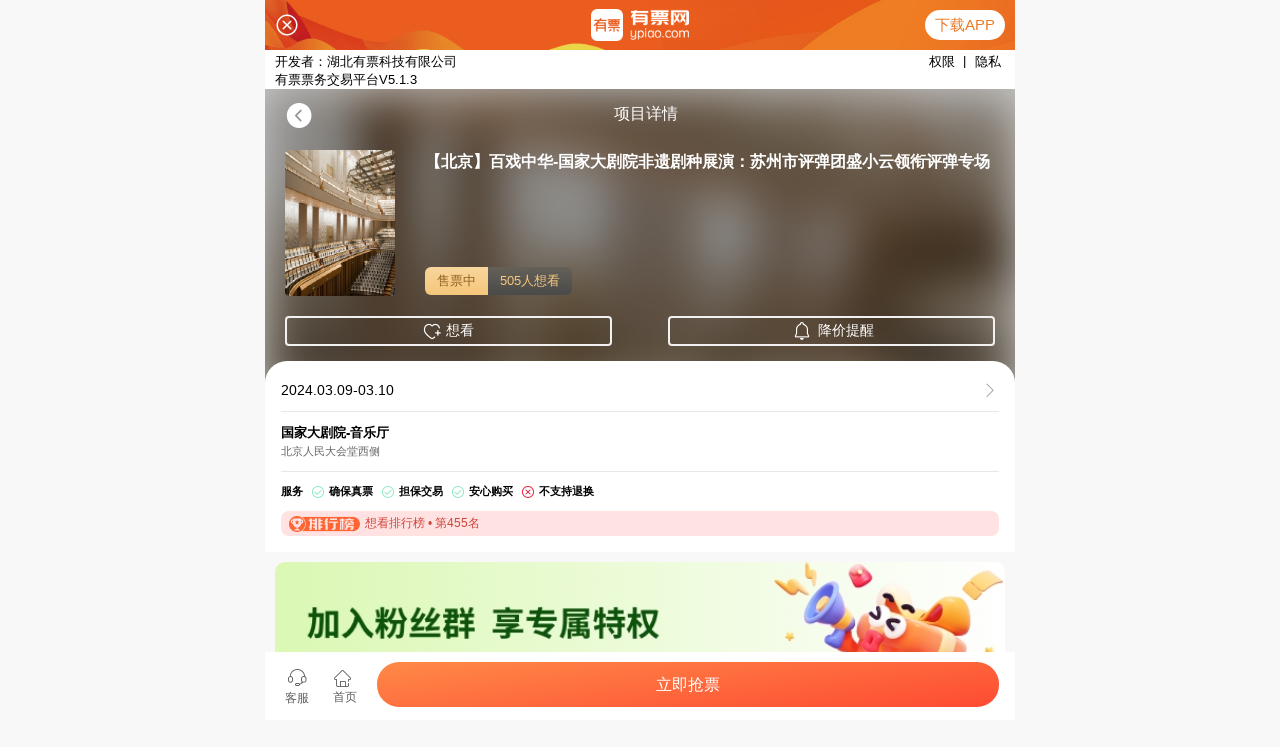

--- FILE ---
content_type: text/html; charset=UTF-8
request_url: https://www.ypiao.com/t_99599/
body_size: 13473
content:
<!DOCTYPE html>
<html lang="zh-CN">
<head>
    <meta charset="UTF-8">
    <meta http-equiv="X-UA-Compatible" content="IE=edge,chrome=1">
    <meta name="viewport" content="width=device-width, initial-scale=1">
    <meta name="applicable-device" content="pc">
    <meta name="csrf-param" content="_csrf">
<meta name="csrf-token" content="UqpQhLYl0FGE9KQOSvnnBTPzzqwzYqZ44pXhvPfOBa4d-RbB0UqIG-iclV0GvbU1eKOs6GYN5xGs8ZXwwY9a_g==">
    <title>百戏中华-国家大剧院非遗剧种展演：苏州市评弹团盛小云领衔评弹专场-有票网</title>
    <meta name="keywords" content="国家大剧院-音乐厅,有票,有票网,买票,卖票,票务网">
<meta name="description" content="有票（ypiao.com）百戏中华-国家大剧院非遗剧种展演：苏州市评弹团盛小云领衔评弹专场 2024.03.09-03.10在北京上演">
<link href="https://statics.ypiao.com/static/css/common.css?s=20171223" rel="stylesheet">
<link href="https://statics.ypiao.com/static/css/projectdetails.css?ver=20190312-03" rel="stylesheet">
    <link rel="canonical" href="https://www.ypiao.com/t_99599/" />
    <link rel="alternate" media="only screen and (max-width: 640px)" href="https://m.ypiao.com/t_99599/" />
    <meta name="mobile-agent" content="format=html5;url=https://m.ypiao.com/t_99599/" />



    <!--[if lt IE 9]>
    <div class="ie8">
        <div class="ie8-tx">
            <div class="tx-l l">
                <i>您的浏览器版本不支持</i>
                <i>为了得到我们网站最好的体验效果，我们建议您升级游览器或选择另一个Web浏览器比如谷歌 火狐等...</i>
            </div>
            <div class="tx-r l">
                <div class="tx-r-div1 ico"></div>
                <div class="tx-r-div2">关注有票微信号</div>
                <div class="tx-r-div1 ico"></div>
                <div class="tx-r-div2">下载有票app</div>
            </div>
        </div>
    </div>
    <![endif]-->
</head>
<body>
            <!-- 提示弹窗 -->
<!-- 判断设备 手机 ipad 登录pc站直接跳转m站 -->
    <script type="text/javascript">
        var urlDangqian = window.location.href;
        var urlDangqian1 = urlDangqian.replace('www','m');
        (function browserRedirect(){
              var sUserAgent = navigator.userAgent.toLowerCase();
              var bIsIpad = sUserAgent.match(/ipad/i) == 'ipad';
              var bIsIphone = sUserAgent.match(/iphone os/i) == 'iphone os';
              var bIsMidp = sUserAgent.match(/midp/i) == 'midp';
              var bIsUc7 = sUserAgent.match(/rv:1.2.3.4/i) == 'rv:1.2.3.4';
              var bIsUc = sUserAgent.match(/ucweb/i) == 'web';
              var bIsCE = sUserAgent.match(/windows ce/i) == 'windows ce';
              var bIsWM = sUserAgent.match(/windows mobile/i) == 'windows mobile';
              var bIsAndroid = sUserAgent.match(/android/i) == 'android';
              if(bIsIpad || bIsIphone || bIsMidp || bIsUc7 || bIsUc || bIsCE || bIsWM || bIsAndroid ){
                    window.location.href = urlDangqian1;
              }
         })();
    </script>
    <script type="text/javascript">
        //平台、设备和操作系统
        var system = {
            win: false,
            mac: false,
            xll: false,
            ipad:false
        };
        //检测平台
        var p = navigator.platform;
        system.win = p.indexOf("Win") == 0;
        system.mac = p.indexOf("Mac") == 0;
        system.x11 = (p == "X11") || (p.indexOf("Linux") == 0);
        system.ipad = (navigator.userAgent.match(/iPad/i) != null)?true:false;
        //跳转语句，如果是手机访问就自动跳转到wap.baidu.com页面
        if (system.win || system.mac || system.xll||system.ipad) {} else {
            window.location.href = urlDangqian1;
        };
    </script>
<script type="text/javascript">
window._agl = window._agl || [];
(function () {
    _agl.push(
        ['production', '_f7L2XwGXjyszb4d1e2oxPybgD']
    );
    (function () {
        var agl = document.createElement('script');
        agl.type = 'text/javascript';
        agl.async = true;
        agl.src = 'https://fxgate.baidu.com/angelia/fcagl.js?production=_f7L2XwGXjyszb4d1e2oxPybgD';
        var s = document.getElementsByTagName('script')[0];
        s.parentNode.insertBefore(agl, s);
    })();
})();
</script>
<div class="TANcHUAG">
    <div class="allTan"></div>
</div>
<!-- 头部导航 -->
    <header class="hed hed1">
        <div class="hed w">
            <a href="/" class="l hed-logo">
                <i class="iconfont">&#xe606;</i>
            </a>
            <div class="l hed-cshi">    <!-- 城市 -->
                                                    <a href="/">全国<span style=display:none ></span></a>
                                <span class="r hed-sj ico"></span>
                <!-- 城市列表 -->
                <ul class="chengshi">
                                            <li><a href="/?domain=">埃德蒙顿</a ></li>
                                            <li><a href="/?domain=">阿姆斯特丹</a ></li>
                                            <li><a href="/?domain=">巴尔的摩</a ></li>
                                            <li><a href="/?domain=">波特兰</a ></li>
                                            <li><a href="/?domain=">达拉斯</a ></li>
                                            <li><a href="/?domain=">丹佛</a ></li>
                                            <li><a href="/?domain=">底特律</a ></li>
                                            <li><a href="/?domain=">多伦多</a ></li>
                                            <li><a href="/?domain=">费城</a ></li>
                                            <li><a href="/?domain=">菲尼克斯</a ></li>
                                            <li><a href="/?domain=">佛罗伦萨</a ></li>
                                            <li><a href="/?domain=">哈特福德</a ></li>
                                            <li><a href="/?domain=">华盛顿</a ></li>
                                            <li><a href="/?domain=">卡尔加里</a ></li>
                                            <li><a href="/?domain=">康涅狄格州</a ></li>
                                            <li><a href="/?domain=">罗利</a ></li>
                                            <li><a href="/?domain=">泸州</a ></li>
                                            <li><a href="/?domain=">马德里</a ></li>
                                            <li><a href="/?domain=">蒙特雷</a ></li>
                                            <li><a href="/?domain=">绵阳</a ></li>
                                            <li><a href="/?domain=milan">米兰</a ></li>
                                            <li><a href="/?domain=">名古屋</a ></li>
                                            <li><a href="/?domain=">明尼阿波利斯</a ></li>
                                            <li><a href="/?domain=">攀枝花</a ></li>
                                            <li><a href="/?domain=">萨波潘</a ></li>
                                            <li><a href="/?domain=">萨克拉门托</a ></li>
                                            <li><a href="/?domain=">圣保罗</a ></li>
                                            <li><a href="/?domain=">圣玛利亚</a ></li>
                                            <li><a href="/?domain=">神户</a ></li>
                                            <li><a href="/?domain=">辛辛那提</a ></li>
                                            <li><a href="/?domain=">西雅图</a ></li>
                                            <li><a href="/?domain=">宜宾</a ></li>
                                            <li><a href="/?domain=">印第安纳波利斯</a ></li>
                                            <li><a href="/bj/">北京</a ></li>
                                            <li><a href="/sh/">上海</a ></li>
                                            <li><a href="/gz/">广州</a ></li>
                                            <li><a href="/sz/">深圳</a ></li>
                                            <li><a href="/cq/">重庆</a ></li>
                                            <li><a href="/cd/">成都</a ></li>
                                            <li><a href="/?domain=pahang">彭亨州</a ></li>
                                            <li><a href="/?domain=negeripulaupinang">槟城州</a ></li>
                                            <li><a href="/tj/">天津</a ></li>
                                            <li><a href="/njsq/">南京</a ></li>
                                            <li><a href="/zz/">郑州</a ></li>
                                            <li><a href="/sx/">绍兴</a ></li>
                                            <li><a href="/xa/">西安</a ></li>
                                            <li><a href="/?domain=negeriselangor">雪兰莪州</a ></li>
                                            <li><a href="/wh/">武汉</a ></li>
                                            <li><a href="/cs/">长沙</a ></li>
                                            <li><a href="/hf/">合肥</a ></li>
                                            <li><a href="/fs/">佛山</a ></li>
                                            <li><a href="/wx/">无锡</a ></li>
                                            <li><a href="/hzs/">杭州</a ></li>
                                            <li><a href="/sjz/">石家庄</a ></li>
                                            <li><a href="/dl/">大连</a ></li>
                                            <li><a href="/cz/">常州</a ></li>
                                            <li><a href="/nt/">南通</a ></li>
                                            <li><a href="/nb/">宁波</a ></li>
                                            <li><a href="/wz/">温州</a ></li>
                                            <li><a href="/nc/">南昌</a ></li>
                                            <li><a href="/xm/">厦门</a ></li>
                                            <li><a href="/jh/">金华</a ></li>
                                            <li><a href="/zh/">珠海</a ></li>
                                            <li><a href="/fz/">福州</a ></li>
                                            <li><a href="/km/">昆明</a ></li>
                                            <li><a href="/nn/">南宁</a ></li>
                                            <li><a href="/sy/">沈阳</a ></li>
                                            <li><a href="/hrb/">哈尔滨</a ></li>
                                            <li><a href="/ty/">太原</a ></li>
                                            <li><a href="/cc/">长春</a ></li>
                                            <li><a href="/gl/">桂林</a ></li>
                                            <li><a href="/lys/">洛阳</a ></li>
                                            <li><a href="/gys/">贵阳</a ></li>
                                            <li><a href="/qz/">泉州</a ></li>
                                            <li><a href="/zs/">中山</a ></li>
                                            <li><a href="/su/">苏州</a ></li>
                                            <li><a href="/huizhou/">惠州</a ></li>
                                            <li><a href="/jx/">嘉兴</a ></li>
                                            <li><a href="/dg/">东莞</a ></li>
                                            <li><a href="/wlmq/">乌鲁木齐</a ></li>
                                            <li><a href="/xz/">徐州</a ></li>
                                            <li><a href="/hd/">邯郸</a ></li>
                                            <li><a href="/xys/">襄阳</a ></li>
                                            <li><a href="/tz/">台州</a ></li>
                                            <li><a href="/yz/">扬州</a ></li>
                                            <li><a href="/bt/">包头</a ></li>
                                            <li><a href="/hhht/">呼和浩特</a ></li>
                                            <li><a href="/tb/">台北</a ></li>
                                            <li><a href="/gx/">高雄</a ></li>
                                            <li><a href="/?domain=alindun">阿灵顿</a ></li>
                                            <li><a href="/atlanta/">亚特兰大</a ></li>
                                            <li><a href="/?domain=austin">奥斯汀</a ></li>
                                            <li><a href="/?domain=Boston">波士顿</a ></li>
                                            <li><a href="/?domain=charlotte">夏洛特</a ></li>
                                            <li><a href="/East+Rutherford/">东卢瑟福</a ></li>
                                            <li><a href="/?domain=gaoyang">高阳</a ></li>
                                            <li><a href="/?domain=rmhb">横滨</a ></li>
                                            <li><a href="/?domain=houston">休斯顿</a ></li>
                                            <li><a href="/inglewood/">英格尔伍德</a ></li>
                                            <li><a href="/?domain=jakarta">雅加达</a ></li>
                                            <li><a href="/jiujinshan/">旧金山</a ></li>
                                            <li><a href="/Kansas+City/">堪萨斯城</a ></li>
                                            <li><a href="/luoshanji/">洛杉矶</a ></li>
                                            <li><a href="/miami/">迈阿密</a ></li>
                                            <li><a href="/?domain=munihei">慕尼黑</a ></li>
                                            <li><a href="/mxgc/">墨西哥城</a ></li>
                                            <li><a href="/?domain=newyork">纽约</a ></li>
                                            <li><a href="/?domain=ningde">宁德</a ></li>
                                            <li><a href="/?domain=">纽瓦克（新泽西州）</a ></li>
                                            <li><a href="/?domain=Oakland">奥克兰</a ></li>
                                            <li><a href="/?domain=qiyu">埼玉</a ></li>
                                            <li><a href="/Santa+Clara/">圣克拉拉</a ></li>
                                            <li><a href="/vancouver/">温哥华</a ></li>
                                            <li><a href="/zhijiage/">芝加哥</a ></li>
                                            <li><a href="/?domain=mo">中国澳门</a ></li>
                                            <li><a href="/?domain=bl">巴黎</a ></li>
                                            <li><a href="/dz/">保定</a ></li>
                                            <li><a href="/?domain=">波哥大</a ></li>
                                            <li><a href="/czh/">沧州</a ></li>
                                            <li><a href="/?domain=chaoyang">朝阳</a ></li>
                                            <li><a href="/?domain=chah">滁州</a ></li>
                                            <li><a href="/?domain=db">大阪 </a ></li>
                                            <li><a href="/dq/">大庆</a ></li>
                                            <li><a href="/?domain=eerduosi">鄂尔多斯</a ></li>
                                            <li><a href="/fsh/">釜山</a ></li>
                                            <li><a href="/?domain=">格拉斯哥</a ></li>
                                            <li><a href="/?domain=haikou">海口</a ></li>
                                            <li><a href="/?domain=hg">黄冈</a ></li>
                                            <li><a href="/?domain=hs">黄石</a ></li>
                                            <li><a href="/jns/">济南</a ></li>
                                            <li><a href="/?domain=jch">晋城</a ></li>
                                            <li><a href="/jdzh/">景德镇</a ></li>
                                            <li><a href="/jizhong/">晋中</a ></li>
                                            <li><a href="/?domain=ks">昆山</a ></li>
                                            <li><a href="/lz/">兰州</a ></li>
                                            <li><a href="/ly/">临沂</a ></li>
                                            <li><a href="/lss/">丽水</a ></li>
                                            <li><a href="/liuzhou/">柳州</a ></li>
                                            <li><a href="/?domain=ld">娄底</a ></li>
                                            <li><a href="/lswjs/">拉斯维加斯</a ></li>
                                            <li><a href="/?domain=">伦敦</a ></li>
                                            <li><a href="/?domain=">曼彻斯特</a ></li>
                                            <li><a href="/?domain=mg">曼谷</a ></li>
                                            <li><a href="/?domain=manila">马尼拉</a ></li>
                                            <li><a href="/?domain=meb">墨尔本</a ></li>
                                            <li><a href="/qd/">青岛</a ></li>
                                            <li><a href="/qingyuan/">清远</a ></li>
                                            <li><a href="/?domain=rch">仁川</a ></li>
                                            <li><a href="/?domain=sm">三明</a ></li>
                                            <li><a href="/?domain=sanya">三亚</a ></li>
                                            <li><a href="/sht/">汕头</a ></li>
                                            <li><a href="/she/">首尔</a ></li>
                                            <li><a href="/?domain=sn">遂宁</a ></li>
                                            <li><a href="/tzh/">台中</a ></li>
                                            <li><a href="/tzh/">泰州</a ></li>
                                            <li><a href="/tsh/">唐山</a ></li>
                                            <li><a href="/?domain=tokyo">东京</a ></li>
                                            <li><a href="/wenchang/">文昌</a ></li>
                                            <li><a href="/wzh/">梧州</a ></li>
                                            <li><a href="/?domain=hk">中国香港</a ></li>
                                            <li><a href="/sydney/">悉尼</a ></li>
                                            <li><a href="/?domain=sg">新加坡</a ></li>
                                            <li><a href="/ycs/">盐城</a ></li>
                                            <li><a href="/?domain=yt">烟台</a ></li>
                                            <li><a href="/yc/">银川</a ></li>
                                            <li><a href="/zjk/">张家口</a ></li>
                                            <li><a href="/zhj/">湛江</a ></li>
                                            <li><a href="/zhq/">肇庆</a ></li>
                                            <li><a href="/?domain=zy">遵义</a ></li>
                                            <li><a href="/?domain=kul">吉隆坡</a ></li>
                                    </ul>
            </div>
            <ul class="l hed-ul">
                <li><a href="/" class="older hed-on">首页</a></li>
                <li class="mar-r dh-fl">
                                            <a href="/yanchanghui/" class="older">全部演出
                            <span class="r hed-sj ico"></span></a>
                                        <!-- 全部演出下拉列表 -->
                    <span class="dh-xl xl-xs xl-xs-1">     <!-- 鼠标移入显示 -->
                                                                                                                                            <a href="/yanchanghui/" target="_blank">
                                <span class="dh-xl-xl">
                                <span class="xl xl-1 ico perform1"></span>
                                <span class="xl-r">演唱会</span>
                            </span>
                                                        </a>
                                                                                                                    <a href="/yinyuehui/" target="_blank">
                                <span class="dh-xl-xl">
                                <span class="xl xl-1 ico concert1"></span>
                                <span class="xl-r">音乐会</span>
                            </span>
                                                        </a>
                                                                                                                    <a href="/huajugeju/" target="_blank">
                                <span class="dh-xl-xl">
                                <span class="xl xl-1 ico drama1"></span>
                                <span class="xl-r">话剧歌剧</span>
                            </span>
                                                        </a>
                                                                                                                    <a href="/wudaobalei/" target="_blank">
                                <span class="dh-xl-xl">
                                <span class="xl xl-1 ico dance1"></span>
                                <span class="xl-r">舞蹈芭蕾</span>
                            </span>
                                                        </a>
                                                                                                                    <a href="/quyuanzatan/" target="_blank">
                                <span class="dh-xl-xl">
                                <span class="xl xl-1 ico qy1"></span>
                                <span class="xl-r">曲苑杂坛</span>
                            </span>
                                                        </a>
                                                                                </a>
                                                                                                                    <a href="/dujiaxiuxian/" target="_blank">
                                <span class="dh-xl-xl">
                                <span class="xl xl-1 ico holiday1"></span>
                                <span class="xl-r">度假休闲</span>
                            </span>
                                                        </a>
                                                                    </span>
                </li>
                <li class="mar-r">
                                            <a href="/tiyusaishi/" class="older">
                            体育赛事
                            <span class="r hed-sj"></span></a>
                                    </li>
            </ul>
            <!-- 右侧输入框 -->
            <div class="r hed-su" onkeydown="keyLogin3(event)">
                <form id="key-search" action="/list/" method="get">                <input type="text" name="keyword" placeholder="输入演出、艺人、场馆名称..." class="l su-ipt">  <!-- 搜索框 -->
                <i class="iconfont su-tb" onclick="sosuo()">&#xe604;</i>
                </form>                <div class="wode-dongxi">
                                        <ul class="wd-dz">
                        <i class="iconfont i-ico coF mar10">&#xe61e;</i>
                        <li><a href="/user/login/?re_url=%2Ft_99599%2F">登录</a ></li>
                        <li class="wd-dz-bor"></li>
                        <li><a href="/user/register/?re_url=%2Ft_99599%2F">注册</a ></li>
                    </ul>
                                    </div>
            </div>
        </div>

    </header>
    <div class="Baiban"></div>
<div class="older-jc w" style="margin-top: 70px;"><a href="/">首页</a>  &gt;
    <a href="/yinyuehui/">音乐会</a> &gt;
    <a href="">百戏中华-国家大剧院非遗剧种展演：苏州市评弹团盛小云领衔评弹专场</a></div>
<div class="details-top">
    <div class="w top-w">
        <img data-original="https://api.ypiao.com/event/cover.json?event_code=cc97aa9c37bd30028b59e80be21c62ac&platform=6&w=0&h=0&q=80" alt="百戏中华-国家大剧院非遗剧种展演：苏州市评弹团盛小云领衔评弹专场">
        <div class="w-xinxi">  <!-- 项目详情 -->
	    <h1 class="cc-title" style="font-size:21px;color:#FFFFFF;margin-bottom:50px;">百戏中华-国家大剧院非遗剧种展演：苏州市评弹团盛小云领衔评弹专场</h1>
            <p>时间：<span class="cc-time">2024.03.09-03.10</span></p>
            <p>场馆：<span class="cc-changguan">国家大剧院-音乐厅</span></p>
        </div>
        <div class="w-r">    <!-- 想看 浏览 购票 -->
<!--            <div class="w-r-ewm ico"></div>-->
<!--            <p class="w-r-wz">下载有票APP<br/>领取新人红包</p>-->
            <ul>
                <li class="xiangkan-o"><span class="cc-xiangkan">20</span><br>想看</li>
                <li><span class="cc-liulan">495</span><br>浏览</li>
            </ul>
            <div>
                <p class="top-sao"><span class="ico"></span>保证真票，购票无忧</p >
                <p class="top-jiaoyi"><span class="ico"></span>保证有票，无票赔付</p >
                <p class="top-danbao"><span class="ico"></span>担保交易，放心付款</p >
            </div>
        </div>
    </div>
</div>

<div class="details w">

    <!-- 左侧 -->
    <div class="details-l">
        <!-- 条件选择 -->
        <!-- 场次列表 -->
        <div class="l-changcilb">
            <div class="changcilb-top">
                <span class="top-lb"><a href="javascript:;" class="top-yj">原价/区域</a></span>
                <span class="top-lb"><a href="javascript:;" class="top-shul">可售数量</a></span>
                <span class="top-lb"><a href="javascript:;" class="top-bz">保障服务</a></span>
                <span class="top-lb"><a href="javascript:;" class="top-shoujia">售价</a><span class="price-ico ico"></span></span>
            </div>
            <ul class="xianmgulb-zanwu">
                <li>
                    <img src="https://statics.ypiao.com/static/img/zanwu.png" alt="暂无图片">
                    <i>很抱歉，场次不存在或已过期</i>
                </li>
            </ul>
            <ul class="xianmgulb">
            </ul>
        </div>
        <div class="l-xiangqing">
            <!-- 文字详情 -->
        <div class="l-gmshuoming" id="xz1">
            <div class="xiangqing-top">
                <span></span>
                购票说明
            </div>
            <ul>
                <li>选择演出</li>
                <li class="ico ico-1"></li>
                <li>确认订单信息</li>
                <li class="ico ico-1"></li>
                <li>选择配送方式</li>
                <li class="ico ico-1"></li>
                <li>选择支付方式</li>
                <li class="ico ico-1"></li>
                <li>完成购票</li>
            </ul>
        </div>
        <div class="l-gmtishi" id="xz2">
            <div class="xiangqing-top">
                <span></span>
                购票提示
            </div>
            <div class="noticecon">
                <p>
                    1.演出票品为特殊商品，除不可抗力因素导致演出取消外，订单不支持退换，可在平台转售；
2.演出详情仅供参考，具体以主办方公布信息及现场为准，请准时到场以免错过演出；
3.有票官方确保售出票品真实有效，请放心购买；
4.根据演出火爆情况，有票平台可能会将您所选的快递送票、上门自取等取票方式调整为现场取票，敬请谅解；
5.平台会尽力促使卖家履行交易协议，如果卖家付票过程中发生问题，本平台可协调相同或更高票挡的票品代替，否则平台将全额退款并按订单上约定的赔付方式与金额向用户进行赔付；
6.为了安全起见需要本人签收，演出快递票均为快递费到付(不包邮)，请知晓！                </p>
            </div>
        </div>
        <div class="l-gmtishi" id="xz3">
            <div class="xiangqing-top">
                <span></span>
                演出详情
            </div>
            <div class="noticecon">
                <p>
                    <p data-spm-anchor-id="0.0.0.i0.41ff22f4qqsmvr">演出团体</p><p>  苏州市评弹团成立于1951年，是江浙沪评弹界具有实力的团体之一。作为苏州评弹的故乡，苏州市评弹团在建团之初就云集了一大批评弹名家响档，有徐云志、周玉泉、朱耀祥、赵稼秋、陈瑞麟、俞筱云、俞筱霞、李仲康、潘伯英、曹汉昌、魏含英、汪梅韵、曹啸君、高雪芳、杨震新、侯丽君、金声伯、尤惠秋、谢毓菁、邱肖鹏、谢汉庭、庞学庭、王月香、薛小飞、杨乃珍、王 鹰、薛君亚、龚华声、张君谋、金丽生、赵慧兰、魏含玉、侯小莉…… 等名家；产生了徐调、周调、朱调、魏调、侯调、尤调、仲康调、香香调、小飞调等流派唱腔；且注重书目建设，重新整理了《三笑》《玉蜻蜓》《珍珠塔》《杨乃武》《岳传》《东汉》《啼笑因缘》等传统经典书目，改编创作了《秦香连》《梅花梦》《王十朋》《梁祝》《孟丽君》《江南红》《林海雪原》《红岩》《苦菜花》《老杨与小杨》《普通党员》《一顿饭》《车厢一角》《九龙口》《明珠案》《三个侍卫官》《秦宫月》《皇太极》《赛金花》等新编优秀书目。全团现有演职员编制58人；高级职称演员占比35%以上，分别有国务院政府特殊津贴获得者、国家级和省市级非物质文化遗产项目代表性传承人、全国中青年德艺双馨艺术工作者、中宣部“四个一批”人才、江苏省有突出贡献中青年专家、江苏省“五个一批”人才、苏州市杰出人才、姑苏文化领军人才、姑苏文化青年人才……以盛小云、吴静、王池良、张丽华、吴伟东等为代表的新一代中青年评弹名家蜚声江浙沪评弹界和全国曲艺界；一批青年艺术才俊正崭露头角。<br>  改革开放以来，全团致力于内部机制创新，积极面向市场，坚持长篇演出，每年5000余演出场次位列全国文艺院团之首，极大地满足了广大受众的精神文化需求。为弘扬优秀民族文化，跨出国门，走向海外，使苏州评弹声名远扬，享誉世界；为普及优秀传统艺术，走进校园，亲近学子，让苏州评弹汇入青年，融入未来。《大脚皇后》《风雨黄昏》《雷雨》《绣神》《军嫂》《红色摇篮》《姑苏水巷》《约会》“苏州弹词流派唱腔青年人才培训班”等优秀作品和项目曾获文化部文华奖、中国曲艺牡丹奖、江苏省五个一工程奖、省舞台艺术精品剧目奖、省文华大奖、苏州市文学艺术奖以及国家艺术基金等重点资助；《看今朝》更登上了中共中央国务院春节团拜会的大舞台。剧团还获评“全国百家优秀文艺团体”和省、市“文明单位”称号。也获得了海内外评弹知音及国际友人的高度赞誉。</p>                </p>
            </div>
        </div>
    </div>
</div>


    <!-- 右侧 -->
    <div class="details-r">
        <!-- 我要卖票-->
        <div class="r-maipiao">
            <p>有多的票，立即变现</p >
            <a href=" /article/maipiao/" target="_blank"><button class="ico">我要卖票</button></a >
        </div>
        <div class="r-zuoweitu">
            <div class="zuoweitu-top">座位概览</div>
            <div class="zuoweitu-tu">
                <img src="https://statics.ypiao.com/static/img/zuowei.jpg" alt="场馆图">
            </div>
            <div class="window">
                <div class="win-close" onclick="Window_close()">x</div>
                <div class="win-div">
                    <img src="https://statics.ypiao.com/static/img/zuowei.jpg">
                </div>
            </div>
        </div>


        <!-- 热门榜单 -->
        <div class="r-remen">
            <div class="zuijin-top">热门榜单</div>
            <ul class="remen-liebiao">
                                                            <li class="liebiao-da">
                            <a href="/t_104911/">
                            <img class="cc-haibao" data-original="https://api.ypiao.com/event/cover.json?event_code=938b5bea510f483f7cf57b79e7cc028b&platform=6&w=196&h=252&q=80" alt="">  <!-- 项目海报 -->
                            </a>
                            <span class="xiangmu-xinxi">
                            <a href="/t_104911/" class="cc-title">2025赛季中超联赛北京国安队主场门票</a>  <!-- 项目标题 -->
                            <p class="cc-time">2025-11-22</p>                <!-- 项目时间 -->
                            <p class="cc-changguan">北京工人体育场</p>     <!--  项目场馆 -->
                                                            <p><span class="cc-price">193</span>元起</p>     <!--  项目价格 -->
                                                    </span>
                        </li>
                                                                                <li class="liebiao-da">
                            <a href="/t_85768/">
                            <img class="cc-haibao" data-original="https://api.ypiao.com/event/cover.json?event_code=6bcd48976745b1de9ac6e37b0d194e00&platform=6&w=196&h=252&q=80" alt="">  <!-- 项目海报 -->
                            </a>
                            <span class="xiangmu-xinxi">
                            <a href="/t_85768/" class="cc-title">北京环球影城</a>  <!-- 项目标题 -->
                            <p class="cc-time">2030-12-31</p>                <!-- 项目时间 -->
                            <p class="cc-changguan">北京环球影城</p>     <!--  项目场馆 -->
                                                            <p><span class="cc-price">525</span>元起</p>     <!--  项目价格 -->
                                                    </span>
                        </li>
                                                                                <li class="liebiao-da">
                            <a href="/t_105749/">
                            <img class="cc-haibao" data-original="https://api.ypiao.com/event/cover.json?event_code=5b71786c669e2f8a0dbce024df9c09d3&platform=6&w=196&h=252&q=80" alt="">  <!-- 项目海报 -->
                            </a>
                            <span class="xiangmu-xinxi">
                            <a href="/t_105749/" class="cc-title">2025-2026赛季CBA 北京北汽男子篮球队主场赛事</a>  <!-- 项目标题 -->
                            <p class="cc-time">2025-12-15</p>                <!-- 项目时间 -->
                            <p class="cc-changguan">首钢冰球馆</p>     <!--  项目场馆 -->
                                                            <p><span class="cc-price">254</span>元起</p>     <!--  项目价格 -->
                                                    </span>
                        </li>
                                                                                <li class="liebiao-xiao">
                            <a href="/t_107732/" class="cc-title">2025苏见信「尽兴而活」演唱会-北京站</a> <!-- 项目标题 -->
                        </li>
                                                                                <li class="liebiao-xiao">
                            <a href="/t_106739/" class="cc-title">齐豫 风采依旧. 在北京演唱会 FOREVER SPLENDOR LIVE CONCERT</a> <!-- 项目标题 -->
                        </li>
                                                </ul>
        </div>
    </div>
</div>
<input  type="hidden" id="event_id" value="OeTikd1OTk_a"/>
<input  type="hidden" id="order" value=""/>
<input  type="hidden" id="start" value="0"/>
<input  type="hidden" id="is_new" value="0"/>
<input  type="hidden" id="price" value="0"/>
<input name="_csrf" type="hidden" id="_csrf" value="UqpQhLYl0FGE9KQOSvnnBTPzzqwzYqZ44pXhvPfOBa4d-RbB0UqIG-iclV0GvbU1eKOs6GYN5xGs8ZXwwY9a_g==">
<script src="https://statics.ypiao.com/static/js/jquery.min.js"></script>
<script src="https://statics.ypiao.com/static/js/jquery.lazyload.min.js"></script>
<script src="https://statics.ypiao.com/static/js/common.js"></script>
<script src="https://statics.ypiao.com/static/js/staja.js"></script>
<script>
    $(".liebiao-da img,.top-w img").lazyload({
        effect:"fadeIn",
        placeholder : "https://statics.ypiao.com/static/img/lod.gif"
    });

    $('.xz-changci').on('click','.getid',function(){
        $(this).addClass('changci-on').siblings().removeClass('changci-on');
    })

    // 座位图点击放大
    $('.zuoweitu-tu img').click(function(){
        $('.window').show();
    })
    function Window_close(){
        $('.window').hide();
    }

    $('.xz-changci li:first-child').addClass('changci-on');



    // 标签移入显示
    $('.xianmgulb').on('mouseover','.lb-biaoqian',function(){
        $(this).find('.biaoqian-sj,.biaoqian-fc').finish().fadeIn(200);
    });
    $('.xianmgulb').on('mouseleave','.lb-biaoqian',function(){
        $(this).find('.biaoqian-sj,.biaoqian-fc').finish().fadeOut(200);
    });

    function zhankaidizhi1(obj){
        $('.xz-changci').toggleClass('ul-on').toggleClass('xz-changci1');
        $('.xz-zhankai').hide();
        $('.xz-shouqi').show();
    }

    function shouqidizhi1(obj){
        $('.xz-changci').toggleClass('ul-on').toggleClass('xz-changci1');
        $('.xz-shouqi').hide();
        $('.xz-zhankai').show();
    }


</script>
<div class="recommendation">
    <ul>
        <li class="title">热门推荐：</li>
                <li><a href="/e_%E8%94%A1%E4%BE%9D%E6%9E%97/" title="蔡依林演唱会门票">蔡依林演唱会门票</a></li>
            </ul>
</div>
<div class="footer_bom">
    <div class="footer_tit">合作伙伴：</div>
    <div class="footer_bomr">
        <span class="ico"></span>
        <span class="ico"></span>
        <span class="ico"></span>
        <span class="ico"></span>
        <span class="ico"></span>
        <span class="ico"></span>
        <span class="ico"></span>
        <span class="ico"></span>
    </div>
</div>
<div class="my">
    <div class="my-w">
        <!-- 头部图片 -->
        <div class="my-top w">
            <div class="l top-div">
                <i class="iconfont mar10 i-ico coE">&#xe69c;</i>
                <i class="l coE">确保真票,&nbsp;&nbsp;购票无忧</i>
            </div>
            <div class="l top-div">
                <i class="iconfont mar10 i-ico coF">&#xe601;</i>
                <i class="l coF">担保交易,&nbsp;&nbsp;放心付款</i>
            </div>
            <div class="l top-div bod-r">
                <i class="iconfont mar10 i-ico co6">&#xe6b8;</i>
                <i class="l co6">安心购票,&nbsp;&nbsp;无票赔付</i>
            </div>
        </div>
        <div class="my-c">
            <div class="w c-w">
                <div class="c-l l">
                    <div><a href="/article/about/">关于我们</a></div>
                    <div><a href="/article/faq/">常见问题</a></div>
                    <div><a href="/article/contact/">联系我们</a></div>
                    <div><a href="/article/feedback/">问题反馈</a></div>
                </div>
                <div class="c-r l">
                    <div>
                        <i class="tcblock"></i>
                        <span><i class="iconfont c-rbg">&#xe628;</i><i class="bototm"></i></span>
                        <i class="iconfont c-rtb">&#xe61f;</i>
                    </div>
                    <div>
                        <i class="tcblock"></i>
                        <span><i class="iconfont c-rbg">&#xe626;</i><i class="bototm"></i></span>
                        <i class="iconfont c-rtb">&#xe623;</i>
                    </div>
                    <div>
                        <i class="tcblock"></i>
                        <span><i class="iconfont c-rbg">&#xe627;</i><i class="bototm"></i></span>
                        <i class="iconfont c-rtb">&#xe624;</i>
                    </div>
                </div>
            </div>
        </div>
    </div>
</div>
<!-- 底部下载APP弹窗 -->
<div class="show_down_app" style="position: fixed;z-index: 100;display: none;border-radius: 50%;
    overflow: hidden;bottom: 50px;right: 0;"><img width="50" height="50" src="https://statics.ypiao.com/static/img/logo/256X256.jpg"></div>
<div class="down_app" style="position: fixed;width: 100%;bottom: 0;left: 0;height: 130px;z-index: 201;display: none;">
    <div style="width: 1200px;margin: 0 auto;opacity: 0.8;position: relative;"><img src="https://statics.ypiao.com/static/img/down_20230418150252.png?v=2"><div class="close_bottom" style="position: absolute;top: 10px;right: 50px;width: 40px;height: 40px;"><div class="close"></div></div></div>
</div>
<style type="text/css">
.close {position: relative;cursor: pointer;width: 20px;height: 20px;}
.close::before,.close::after {position: absolute;content: ' ';background-color: #eee;left: 20px;width: 1px;height: 20px;}
.close::before {transform: rotate(45deg);}
.close::after {transform: rotate(-45deg);}
</style>
<script src="https://cdn.bootcdn.net/ajax/libs/jquery-cookie/1.4.1/jquery.cookie.js"></script>
<script type="text/javascript">
$(document).ready(function (){
    var close = $.cookie('close_bottom');
    console.log(close)
    if(close == 0 || close == undefined){
        $(".down_app").show();
        $(".show_down_app").hide();
    }else{
        $(".down_app").hide();
        $(".show_down_app").show();
    }
});
$(".show_down_app").click(function(){
    $(".down_app").show();
    $(".show_down_app").hide();
    $.cookie("close_bottom", '0');
});
$(".close_bottom").click(function(){
    $(".down_app").hide();
    $(".show_down_app").show();
    $.cookie("close_bottom", '1');
});
</script>
<!-- 底部下载APP弹窗 -->
<!-- 底部 -->
<footer>
    <span href="###" class="fot-a">湖北有票科技有限公司  Copyright © 2019 - 2025 All rights reserved.&nbsp;&nbsp;&nbsp;|&nbsp;&nbsp;&nbsp;<a target="_blank" href="https://beian.miit.gov.cn" style="color:#666;">鄂ICP备2022011930号</a>&nbsp;&nbsp;&nbsp;|&nbsp;&nbsp;&nbsp; &nbsp;&nbsp;&nbsp;|&nbsp;&nbsp;&nbsp;客服热线:400-080-9208</span>
<div><span>APP：有票票务交易平台</span>|<span>功能：票务交易平台</span>|<span>开发者：湖北有票科技有限公司</span>|<span>版本:5.1.2</span>|<span><a href="https://m.ypiao.com/article/permission/" style="color:#666;">权限</a></span>|<span><a href="https://apis.ypiao.com/a/privacy.html" style="color:#666;">隐私</a></span></div>

    <div class="footer_boml">
    	<a target="_blank" href="http://www.beian.gov.cn/portal/registerSystemInfo?recordcode=11010502034007" style="display:block;text-decoration:none;height:20px;line-height:20px;"><img src="https://statics.ypiao.com/static/img/beian.png" style="float:left;margin-right: 10px;"/><p style="float:left;height:20px;line-height:20px;color:#939393;">鄂ICP备2022011930号</p></a>
        <span style="height:20px; margin: 0 10px;line-height: 21px;">|</span>
        <!--<a target="_blank" href="https://statics.ypiao.com/static/img/yinyezhizhao.jpg?v=2019" style="display:block;text-decoration:none;height:20px;line-height:20px;"><img src="https://statics.ypiao.com/static/img/beian.png" style="float:left;margin-right: 10px;"/><p style="float:left;height:20px;line-height:20px;color:#939393;">电子营业照</p></a>-->
<!--        <a target="_blank" href="http://www.bjwh.gov.cn/lic.jsp?zz=4610301302957294-11-20170915" style="display:block;text-decoration:none;height:20px;line-height:20px;"><p style="color: #939393;">营业性演出许可证 京演(机构)〔2017〕3425号</p></a>-->
    </div>
</footer>

    <input  type="hidden" id="user_id" value="0"/>
    <!-- 底部 -->
<script>
//    function sosuo(){
//        var name = $('.su-ipt').val();
//        if(name) {
//            $('#key-search').submit();
//        } else{
//            $('.TANcHUAG').fadeIn(300).delay(5000).fadeOut(400);
//            $('.TANcHUAG').find('.allTan').text('请输入您要查询的内容。');
//            return;
//        }
////    AjaxKeyWord(keyword);
//    }
    function logout(){
        window.location.href="/user/pc-logout/";
        $('.TANcHUAG').fadeIn(300).delay(5000).fadeOut(400);
        $('.TANcHUAG').find('.allTan').text('退出成功');
    };


//    $('.su-wd').hover(function(){
//        $('.wd-tanchuang2').show();
//    },function(){
//        $('.wd-tanchuang2').hide();
//    });

//
//    // 地址弹窗显示隐藏
//    $('.hed-cshi').hover(function() {
//        $('.cshi-liebiao').show()
//    }, function() {
//        $('.cshi-liebiao').hide()
//    });
//    // 地址弹窗显示隐藏
//    $('.hed-cshi').hover(function() {
//        $('.chengshi').show()
//    }, function() {
//        $('.chengshi').hide()
//    });
//
//    // 底部弹窗
//    $('.c-r-ico2').hover(function(){
//        $('.ico2-tc,.ico2-sj').stop().fadeIn(300);
//    },function(){
//        $('.ico2-tc,.ico2-sj').stop().fadeOut(300);
//    });
//    $('.c-r-ico3').hover(function(){
//        $('.ico2-tc1,.ico2-sj1').stop().fadeIn(300);
//    },function(){
//        $('.ico2-tc1,.ico2-sj1').stop().fadeOut(300);
//    });
</script>

    <script>    // 地址弹窗显示隐藏
    $('.hed-cshi').hover(function() {
        $('.cshi-liebiao').show()
    }, function() {
        $('.cshi-liebiao').hide()
    });
    // 地址弹窗显示隐藏
    $('.hed-cshi').hover(function() {
        $('.chengshi').show()
    }, function() {
        $('.chengshi').hide()
    });

    // 底部二维码弹窗
    $('.tcblock').hover(function(){
        $(this).next().css('opacity','1')
    },function(){
        $(this).next().css('opacity','0')
    })

    // 底部弹窗
    $('.c-r-ico2').hover(function(){
        $('.ico2-tc,.ico2-sj').stop().fadeIn(300);
    },function(){
        $('.ico2-tc,.ico2-sj').stop().fadeOut(300);
    });
    $('.c-r-ico3').hover(function(){
        $('.ico2-tc1,.ico2-sj1').stop().fadeIn(300);
    },function(){
        $('.ico2-tc1,.ico2-sj1').stop().fadeOut(300);
    });
        function sosuo(){
        var name = $('.su-ipt').val();
        if(name) {
            $('#key-search').submit();
        } else{
            $('.TANcHUAG').fadeIn(300).delay(5000).fadeOut(400);
            $('.TANcHUAG').find('.allTan').text('请输入您要查询的内容。');
            return;
        }
//    AjaxKeyWord(keyword);
    }</script>        <script type='text/javascript' src='https://classic-webchat.7moor.com/javascripts/7moorInit.js?accessId=8e52df90-e25a-11e8-b0dd-ebdd6ba41fda&autoShow=true&language=ZHCN' async='async'>
</script>
<script>
    var _hmt = _hmt || [];
    (function() {
        var hm = document.createElement("script");
        hm.src = "https://hm.baidu.com/hm.js?eeb3e1a918d23d97aa82d5b846504815";
        var s = document.getElementsByTagName("script")[0];
        s.parentNode.insertBefore(hm, s);
    })();
</script>

<!-- 百度自动推送 -->
<script>
(function(){
    var bp = document.createElement('script');
    var curProtocol = window.location.protocol.split(':')[0];
    if (curProtocol === 'https') {
        bp.src = 'https://zz.bdstatic.com/linksubmit/push.js';
    }
    else {
        bp.src = 'http://push.zhanzhang.baidu.com/push.js';
    }
    var s = document.getElementsByTagName("script")[0];
    s.parentNode.insertBefore(bp, s);
})();
</script>
<!-- so自动提交 -->
<script>
(function(){
var src = "https://jspassport.ssl.qhimg.com/11.0.1.js?d182b3f28525f2db83acfaaf6e696dba";
document.write('<script src="' + src + '" id="sozz"><\/script>');
})();
</script>
</body>
</html>


--- FILE ---
content_type: text/html;charset=utf-8
request_url: https://m.ypiao.com/t_99599/
body_size: 66863
content:
<!DOCTYPE html><html  data-capo=""><head><meta charset="utf-8">
<meta name="viewport" content="width=device-width, initial-scale=1.0,minimum-scale=1.0, maximum-scale=1.0, user-scalable=no">
<title>百戏中华-国家大剧院非遗剧种展演：苏州市评弹团盛小云领衔评弹专场</title>
<script src="https://hm.baidu.com/hm.js?8228f845d9a70c26679203a2acc18509"></script>
<style>*{box-sizing:border-box;margin:0;padding:0}html{background-color:#f8f8f8;font-size:15px!important}body,html{height:100%}body{margin:0 auto!important;max-width:750px}a{cursor:pointer}.pos-rel{position:relative}.pos-abs{position:absolute}.pos-fix{position:fixed}.router-link-active,.router-link-exact-active,a{color:inherit;text-decoration:none}.flex,.flx-r{display:flex}.flx-r{flex-direction:row}.flx-c{display:flex;flex-direction:column}.ali-c,.align-c{align-items:center}.align-s{align-items:flex-start}.align-e{align-items:flex-end}.just-s{justify-content:flex-start}.just-e{justify-content:flex-end}.just-b{justify-content:space-between}.just-a{justify-content:space-around}.txt-left{text-align:left}.text-c,.txt-c,.txt-cente,.txt-center{text-align:center}.txt-right{text-align:right}.input-border-none{border:none;outline:none}.border-none{border:none}.flex1{flex:1}.flex-none{flex:none}.flex-row{flex-direction:row}.flex-column{flex-direction:column}.flex-wrap{flex-wrap:wrap}.flex-nowrap{flex-wrap:nowrap}.just-c{justify-content:center}.just-sb{justify-content:space-between}.just-sa{justify-content:space-around}.just-flexend{justify-content:flex-end}.just-flexstart{justify-content:flex-start}.ali-c{align-items:center}.ali-baseline{align-items:baseline}.ali-flexstart{align-items:flex-start}.ali-flexend{align-items:flex-end}.flex-shrink{flex-shrink:0}img{-o-object-fit:cover!important;object-fit:cover!important}.clr-main{color:#ffb24b}.clr-grey{color:#646566}.clr-grey1{color:#969799}.clr-grey2{color:#5e5e5e}.clr-grey3{color:#ccc}.clr-grey4{color:#f6f6f6}.clr-black{color:#000}.clr-black1{color:#353535}.clr-black2{color:#999}.clr-black3{color:#333}.clr-red{color:red}.clr-red1{color:#ee0a2d}.clr-red2{color:#f63}.clr-red3{color:#ff4675}.clr-red4{color:#d0473c}.clr-orange{color:#fe4a25}.clr-purple{color:#a76ad2}.clr-light{color:#cecece}.clr-light1{color:#e0e0e0}.clr-light2{color:#eaeaea}.clr-white{color:#fff}.clr-wx{color:#1aad19}.clr-zfb{color:#009fe8}.clr-blue{color:#0076a8}.clr-green{color:#84e9ba}.bgclr-clear{background-color:rgba (255,255,255,0)}.bgclr-white{background-color:#fff}.bgclr-black{background-color:#000}.bgclr-red{background-color:red}.bgclr-red1{background-color:#ee0a2d}.bgclr-red2{background-color:#f63}.bgclr-red3{background-color:#fd918b}.bgclr-red4{background-color:#ffe2e1}.bgclr-red5{background-color:#ff5959}.bgclr-red6{background-color:#fff0eb}.bgclr-yellow1{background-color:#fabf29}.bgclr-yellow2{background-color:#fff7cc}.bgclr-f8{background-color:#f8f8f8}.bgclr-gray{background-color:#b8b8b8}.bgclr-gray1{background-color:#efefef}.bgclr-gray2{background-color:#f5f5f5}.bgclr-vx{background-color:#1aad19}.bgclr-zfb{background-color:#009fe8}.bgclr-purple{background-color:#a76ad2!important}.bgclr-btm{background-color:rgba(0,0,0,.2)}.scroll-x{overflow-x:scroll}.scroll-x ::-webkit-scrollbar,.scroll-x ::-webkit-scrollbar-track{display:none}.scroll-x ::-webkit-scrollbar-thumb{display:none}.scroll-y{overflow-y:scroll}.scroll-y ::-webkit-scrollbar,.scroll-y ::-webkit-scrollbar-track{display:none}.scroll-y ::-webkit-scrollbar-thumb{display:none}.fix-top{position:fixed;top:0;z-index:1000}.btnborder-none,.btnborder-none:after{border:none}.radius2{border-radius:2px}.radius4{border-radius:4px}.radius6{border-radius:6px}.radius-v{border-radius:15px 15px 0 0}.yp-nav{position:sticky;top:0;z-index:1000}.yp-footer-pad{padding-bottom:calc(env(safe-area-inset-bottom) + 10px);width:100%}.bold{font-weight:900}.bold1{font-weight:800}.bold2{font-weight:600}.bold3{font-weight:500}</style>
<style>.fts-h5-8{font-size:8px!important}.fts-h5-9{font-size:9px!important}.fts-h5-10{font-size:10px!important}.fts-h5-11{font-size:11px!important}.fts-h5-12{font-size:12px!important}.fts-h5-13{font-size:13px!important}.fts-h5-14{font-size:14px!important}.fts-h5-15{font-size:15px!important}.fts-h5-16{font-size:16px!important}.fts-h5-17{font-size:17px!important}.fts-h5-18{font-size:18px!important}.fts-h5-19{font-size:19px!important}.fts-h5-20{font-size:20px!important}.fts-h5-21{font-size:21px!important}.fts-h5-22{font-size:22px!important}.fts-h5-23{font-size:23px!important}.fts-h5-24{font-size:24px!important}.fts-h5-25{font-size:25px!important}.fts-h5-26{font-size:26px!important}.fts-h5-27{font-size:27px!important}.fts-h5-28{font-size:28px!important}.fts-h5-29{font-size:29px!important}.fts-h5-30{font-size:30px!important}.fts-h5-31{font-size:31px!important}.fts-h5-32{font-size:32px!important}.fts-h5-33{font-size:33px!important}.fts-h5-34{font-size:34px!important}.fts-h5-35{font-size:35px!important}.fts-h5-36{font-size:36px!important}.fts-h5-37{font-size:37px!important}.fts-h5-38{font-size:38px!important}.fts-h5-39{font-size:39px!important}.fts-h5-40{font-size:40px!important}.wid-h5-1{width:1px!important}.wid-h5-2{width:2px!important}.wid-h5-3{width:3px!important}.wid-h5-4{width:4px!important}.wid-h5-5{width:5px!important}.wid-h5-6{width:6px!important}.wid-h5-7{width:7px!important}.wid-h5-8{width:8px!important}.wid-h5-9{width:9px!important}.wid-h5-10{width:10px!important}.wid-h5-11{width:11px!important}.wid-h5-12{width:12px!important}.wid-h5-13{width:13px!important}.wid-h5-14{width:14px!important}.wid-h5-15{width:15px!important}.wid-h5-16{width:16px!important}.wid-h5-17{width:17px!important}.wid-h5-18{width:18px!important}.wid-h5-19{width:19px!important}.wid-h5-20{width:20px!important}.wid-h5-21{width:21px!important}.wid-h5-22{width:22px!important}.wid-h5-23{width:23px!important}.wid-h5-24{width:24px!important}.wid-h5-25{width:25px!important}.wid-h5-26{width:26px!important}.wid-h5-27{width:27px!important}.wid-h5-28{width:28px!important}.wid-h5-29{width:29px!important}.wid-h5-30{width:30px!important}.wid-h5-31{width:31px!important}.wid-h5-32{width:32px!important}.wid-h5-33{width:33px!important}.wid-h5-34{width:34px!important}.wid-h5-35{width:35px!important}.wid-h5-36{width:36px!important}.wid-h5-37{width:37px!important}.wid-h5-38{width:38px!important}.wid-h5-39{width:39px!important}.wid-h5-40{width:40px!important}.wid-h5-41{width:41px!important}.wid-h5-42{width:42px!important}.wid-h5-43{width:43px!important}.wid-h5-44{width:44px!important}.wid-h5-45{width:45px!important}.wid-h5-46{width:46px!important}.wid-h5-47{width:47px!important}.wid-h5-48{width:48px!important}.wid-h5-49{width:49px!important}.wid-h5-50{width:50px!important}.wid-h5-51{width:51px!important}.wid-h5-52{width:52px!important}.wid-h5-53{width:53px!important}.wid-h5-54{width:54px!important}.wid-h5-55{width:55px!important}.wid-h5-56{width:56px!important}.wid-h5-57{width:57px!important}.wid-h5-58{width:58px!important}.wid-h5-59{width:59px!important}.wid-h5-60{width:60px!important}.wid-h5-61{width:61px!important}.wid-h5-62{width:62px!important}.wid-h5-63{width:63px!important}.wid-h5-64{width:64px!important}.wid-h5-65{width:65px!important}.wid-h5-66{width:66px!important}.wid-h5-67{width:67px!important}.wid-h5-68{width:68px!important}.wid-h5-69{width:69px!important}.wid-h5-70{width:70px!important}.wid-h5-71{width:71px!important}.wid-h5-72{width:72px!important}.wid-h5-73{width:73px!important}.wid-h5-74{width:74px!important}.wid-h5-75{width:75px!important}.wid-h5-76{width:76px!important}.wid-h5-77{width:77px!important}.wid-h5-78{width:78px!important}.wid-h5-79{width:79px!important}.wid-h5-80{width:80px!important}.wid-h5-81{width:81px!important}.wid-h5-82{width:82px!important}.wid-h5-83{width:83px!important}.wid-h5-84{width:84px!important}.wid-h5-85{width:85px!important}.wid-h5-86{width:86px!important}.wid-h5-87{width:87px!important}.wid-h5-88{width:88px!important}.wid-h5-89{width:89px!important}.wid-h5-90{width:90px!important}.wid-h5-91{width:91px!important}.wid-h5-92{width:92px!important}.wid-h5-93{width:93px!important}.wid-h5-94{width:94px!important}.wid-h5-95{width:95px!important}.wid-h5-96{width:96px!important}.wid-h5-97{width:97px!important}.wid-h5-98{width:98px!important}.wid-h5-99{width:99px!important}.wid-h5-100{width:100px!important}.wid-h5-101{width:101px!important}.wid-h5-102{width:102px!important}.wid-h5-103{width:103px!important}.wid-h5-104{width:104px!important}.wid-h5-105{width:105px!important}.wid-h5-106{width:106px!important}.wid-h5-107{width:107px!important}.wid-h5-108{width:108px!important}.wid-h5-109{width:109px!important}.wid-h5-110{width:110px!important}.wid-h5-111{width:111px!important}.wid-h5-112{width:112px!important}.wid-h5-113{width:113px!important}.wid-h5-114{width:114px!important}.wid-h5-115{width:115px!important}.wid-h5-116{width:116px!important}.wid-h5-117{width:117px!important}.wid-h5-118{width:118px!important}.wid-h5-119{width:119px!important}.wid-h5-120{width:120px!important}.wid-h5-121{width:121px!important}.wid-h5-122{width:122px!important}.wid-h5-123{width:123px!important}.wid-h5-124{width:124px!important}.wid-h5-125{width:125px!important}.wid-h5-126{width:126px!important}.wid-h5-127{width:127px!important}.wid-h5-128{width:128px!important}.wid-h5-129{width:129px!important}.wid-h5-130{width:130px!important}.wid-h5-131{width:131px!important}.wid-h5-132{width:132px!important}.wid-h5-133{width:133px!important}.wid-h5-134{width:134px!important}.wid-h5-135{width:135px!important}.wid-h5-136{width:136px!important}.wid-h5-137{width:137px!important}.wid-h5-138{width:138px!important}.wid-h5-139{width:139px!important}.wid-h5-140{width:140px!important}.wid-h5-141{width:141px!important}.wid-h5-142{width:142px!important}.wid-h5-143{width:143px!important}.wid-h5-144{width:144px!important}.wid-h5-145{width:145px!important}.wid-h5-146{width:146px!important}.wid-h5-147{width:147px!important}.wid-h5-148{width:148px!important}.wid-h5-149{width:149px!important}.wid-h5-150{width:150px!important}.wid-h5-151{width:151px!important}.wid-h5-152{width:152px!important}.wid-h5-153{width:153px!important}.wid-h5-154{width:154px!important}.wid-h5-155{width:155px!important}.wid-h5-156{width:156px!important}.wid-h5-157{width:157px!important}.wid-h5-158{width:158px!important}.wid-h5-159{width:159px!important}.wid-h5-160{width:160px!important}.wid-h5-161{width:161px!important}.wid-h5-162{width:162px!important}.wid-h5-163{width:163px!important}.wid-h5-164{width:164px!important}.wid-h5-165{width:165px!important}.wid-h5-166{width:166px!important}.wid-h5-167{width:167px!important}.wid-h5-168{width:168px!important}.wid-h5-169{width:169px!important}.wid-h5-170{width:170px!important}.wid-h5-171{width:171px!important}.wid-h5-172{width:172px!important}.wid-h5-173{width:173px!important}.wid-h5-174{width:174px!important}.wid-h5-175{width:175px!important}.wid-h5-176{width:176px!important}.wid-h5-177{width:177px!important}.wid-h5-178{width:178px!important}.wid-h5-179{width:179px!important}.wid-h5-180{width:180px!important}.wid-h5-181{width:181px!important}.wid-h5-182{width:182px!important}.wid-h5-183{width:183px!important}.wid-h5-184{width:184px!important}.wid-h5-185{width:185px!important}.wid-h5-186{width:186px!important}.wid-h5-187{width:187px!important}.wid-h5-188{width:188px!important}.wid-h5-189{width:189px!important}.wid-h5-190{width:190px!important}.wid-h5-191{width:191px!important}.wid-h5-192{width:192px!important}.wid-h5-193{width:193px!important}.wid-h5-194{width:194px!important}.wid-h5-195{width:195px!important}.wid-h5-196{width:196px!important}.wid-h5-197{width:197px!important}.wid-h5-198{width:198px!important}.wid-h5-199{width:199px!important}.wid-h5-200{width:200px!important}.wid-h5-201{width:201px!important}.wid-h5-202{width:202px!important}.wid-h5-203{width:203px!important}.wid-h5-204{width:204px!important}.wid-h5-205{width:205px!important}.wid-h5-206{width:206px!important}.wid-h5-207{width:207px!important}.wid-h5-208{width:208px!important}.wid-h5-209{width:209px!important}.wid-h5-210{width:210px!important}.wid-h5-211{width:211px!important}.wid-h5-212{width:212px!important}.wid-h5-213{width:213px!important}.wid-h5-214{width:214px!important}.wid-h5-215{width:215px!important}.wid-h5-216{width:216px!important}.wid-h5-217{width:217px!important}.wid-h5-218{width:218px!important}.wid-h5-219{width:219px!important}.wid-h5-220{width:220px!important}.wid-h5-221{width:221px!important}.wid-h5-222{width:222px!important}.wid-h5-223{width:223px!important}.wid-h5-224{width:224px!important}.wid-h5-225{width:225px!important}.wid-h5-226{width:226px!important}.wid-h5-227{width:227px!important}.wid-h5-228{width:228px!important}.wid-h5-229{width:229px!important}.wid-h5-230{width:230px!important}.wid-h5-231{width:231px!important}.wid-h5-232{width:232px!important}.wid-h5-233{width:233px!important}.wid-h5-234{width:234px!important}.wid-h5-235{width:235px!important}.wid-h5-236{width:236px!important}.wid-h5-237{width:237px!important}.wid-h5-238{width:238px!important}.wid-h5-239{width:239px!important}.wid-h5-240{width:240px!important}.wid-h5-241{width:241px!important}.wid-h5-242{width:242px!important}.wid-h5-243{width:243px!important}.wid-h5-244{width:244px!important}.wid-h5-245{width:245px!important}.wid-h5-246{width:246px!important}.wid-h5-247{width:247px!important}.wid-h5-248{width:248px!important}.wid-h5-249{width:249px!important}.wid-h5-250{width:250px!important}.wid-h5-251{width:251px!important}.wid-h5-252{width:252px!important}.wid-h5-253{width:253px!important}.wid-h5-254{width:254px!important}.wid-h5-255{width:255px!important}.wid-h5-256{width:256px!important}.wid-h5-257{width:257px!important}.wid-h5-258{width:258px!important}.wid-h5-259{width:259px!important}.wid-h5-260{width:260px!important}.wid-h5-261{width:261px!important}.wid-h5-262{width:262px!important}.wid-h5-263{width:263px!important}.wid-h5-264{width:264px!important}.wid-h5-265{width:265px!important}.wid-h5-266{width:266px!important}.wid-h5-267{width:267px!important}.wid-h5-268{width:268px!important}.wid-h5-269{width:269px!important}.wid-h5-270{width:270px!important}.wid-h5-271{width:271px!important}.wid-h5-272{width:272px!important}.wid-h5-273{width:273px!important}.wid-h5-274{width:274px!important}.wid-h5-275{width:275px!important}.wid-h5-276{width:276px!important}.wid-h5-277{width:277px!important}.wid-h5-278{width:278px!important}.wid-h5-279{width:279px!important}.wid-h5-280{width:280px!important}.wid-h5-281{width:281px!important}.wid-h5-282{width:282px!important}.wid-h5-283{width:283px!important}.wid-h5-284{width:284px!important}.wid-h5-285{width:285px!important}.wid-h5-286{width:286px!important}.wid-h5-287{width:287px!important}.wid-h5-288{width:288px!important}.wid-h5-289{width:289px!important}.wid-h5-290{width:290px!important}.wid-h5-291{width:291px!important}.wid-h5-292{width:292px!important}.wid-h5-293{width:293px!important}.wid-h5-294{width:294px!important}.wid-h5-295{width:295px!important}.wid-h5-296{width:296px!important}.wid-h5-297{width:297px!important}.wid-h5-298{width:298px!important}.wid-h5-299{width:299px!important}.wid-h5-300{width:300px!important}.wid-h5-301{width:301px!important}.wid-h5-302{width:302px!important}.wid-h5-303{width:303px!important}.wid-h5-304{width:304px!important}.wid-h5-305{width:305px!important}.wid-h5-306{width:306px!important}.wid-h5-307{width:307px!important}.wid-h5-308{width:308px!important}.wid-h5-309{width:309px!important}.wid-h5-310{width:310px!important}.wid-h5-311{width:311px!important}.wid-h5-312{width:312px!important}.wid-h5-313{width:313px!important}.wid-h5-314{width:314px!important}.wid-h5-315{width:315px!important}.wid-h5-316{width:316px!important}.wid-h5-317{width:317px!important}.wid-h5-318{width:318px!important}.wid-h5-319{width:319px!important}.wid-h5-320{width:320px!important}.wid-h5-321{width:321px!important}.wid-h5-322{width:322px!important}.wid-h5-323{width:323px!important}.wid-h5-324{width:324px!important}.wid-h5-325{width:325px!important}.wid-h5-326{width:326px!important}.wid-h5-327{width:327px!important}.wid-h5-328{width:328px!important}.wid-h5-329{width:329px!important}.wid-h5-330{width:330px!important}.wid-h5-331{width:331px!important}.wid-h5-332{width:332px!important}.wid-h5-333{width:333px!important}.wid-h5-334{width:334px!important}.wid-h5-335{width:335px!important}.wid-h5-336{width:336px!important}.wid-h5-337{width:337px!important}.wid-h5-338{width:338px!important}.wid-h5-339{width:339px!important}.wid-h5-340{width:340px!important}.wid-h5-341{width:341px!important}.wid-h5-342{width:342px!important}.wid-h5-343{width:343px!important}.wid-h5-344{width:344px!important}.wid-h5-345{width:345px!important}.wid-h5-346{width:346px!important}.wid-h5-347{width:347px!important}.wid-h5-348{width:348px!important}.wid-h5-349{width:349px!important}.wid-h5-350{width:350px!important}.wid-h5-351{width:351px!important}.wid-h5-352{width:352px!important}.wid-h5-353{width:353px!important}.wid-h5-354{width:354px!important}.wid-h5-355{width:355px!important}.wid-h5-356{width:356px!important}.wid-h5-357{width:357px!important}.wid-h5-358{width:358px!important}.wid-h5-359{width:359px!important}.wid-h5-360{width:360px!important}.wid-h5-361{width:361px!important}.wid-h5-362{width:362px!important}.wid-h5-363{width:363px!important}.wid-h5-364{width:364px!important}.wid-h5-365{width:365px!important}.wid-h5-366{width:366px!important}.wid-h5-367{width:367px!important}.wid-h5-368{width:368px!important}.wid-h5-369{width:369px!important}.wid-h5-370{width:370px!important}.wid-h5-371{width:371px!important}.wid-h5-372{width:372px!important}.wid-h5-373{width:373px!important}.wid-h5-374{width:374px!important}.wid-h5-375{width:375px!important}.wid-mx-1{max-width:1px!important}.wid-mx-2{max-width:2px!important}.wid-mx-3{max-width:3px!important}.wid-mx-4{max-width:4px!important}.wid-mx-5{max-width:5px!important}.wid-mx-6{max-width:6px!important}.wid-mx-7{max-width:7px!important}.wid-mx-8{max-width:8px!important}.wid-mx-9{max-width:9px!important}.wid-mx-10{max-width:10px!important}.wid-mx-11{max-width:11px!important}.wid-mx-12{max-width:12px!important}.wid-mx-13{max-width:13px!important}.wid-mx-14{max-width:14px!important}.wid-mx-15{max-width:15px!important}.wid-mx-16{max-width:16px!important}.wid-mx-17{max-width:17px!important}.wid-mx-18{max-width:18px!important}.wid-mx-19{max-width:19px!important}.wid-mx-20{max-width:20px!important}.wid-mx-21{max-width:21px!important}.wid-mx-22{max-width:22px!important}.wid-mx-23{max-width:23px!important}.wid-mx-24{max-width:24px!important}.wid-mx-25{max-width:25px!important}.wid-mx-26{max-width:26px!important}.wid-mx-27{max-width:27px!important}.wid-mx-28{max-width:28px!important}.wid-mx-29{max-width:29px!important}.wid-mx-30{max-width:30px!important}.wid-mx-31{max-width:31px!important}.wid-mx-32{max-width:32px!important}.wid-mx-33{max-width:33px!important}.wid-mx-34{max-width:34px!important}.wid-mx-35{max-width:35px!important}.wid-mx-36{max-width:36px!important}.wid-mx-37{max-width:37px!important}.wid-mx-38{max-width:38px!important}.wid-mx-39{max-width:39px!important}.wid-mx-40{max-width:40px!important}.wid-mx-41{max-width:41px!important}.wid-mx-42{max-width:42px!important}.wid-mx-43{max-width:43px!important}.wid-mx-44{max-width:44px!important}.wid-mx-45{max-width:45px!important}.wid-mx-46{max-width:46px!important}.wid-mx-47{max-width:47px!important}.wid-mx-48{max-width:48px!important}.wid-mx-49{max-width:49px!important}.wid-mx-50{max-width:50px!important}.wid-mx-51{max-width:51px!important}.wid-mx-52{max-width:52px!important}.wid-mx-53{max-width:53px!important}.wid-mx-54{max-width:54px!important}.wid-mx-55{max-width:55px!important}.wid-mx-56{max-width:56px!important}.wid-mx-57{max-width:57px!important}.wid-mx-58{max-width:58px!important}.wid-mx-59{max-width:59px!important}.wid-mx-60{max-width:60px!important}.wid-mx-61{max-width:61px!important}.wid-mx-62{max-width:62px!important}.wid-mx-63{max-width:63px!important}.wid-mx-64{max-width:64px!important}.wid-mx-65{max-width:65px!important}.wid-mx-66{max-width:66px!important}.wid-mx-67{max-width:67px!important}.wid-mx-68{max-width:68px!important}.wid-mx-69{max-width:69px!important}.wid-mx-70{max-width:70px!important}.wid-mx-71{max-width:71px!important}.wid-mx-72{max-width:72px!important}.wid-mx-73{max-width:73px!important}.wid-mx-74{max-width:74px!important}.wid-mx-75{max-width:75px!important}.wid-mx-76{max-width:76px!important}.wid-mx-77{max-width:77px!important}.wid-mx-78{max-width:78px!important}.wid-mx-79{max-width:79px!important}.wid-mx-80{max-width:80px!important}.wid-mx-81{max-width:81px!important}.wid-mx-82{max-width:82px!important}.wid-mx-83{max-width:83px!important}.wid-mx-84{max-width:84px!important}.wid-mx-85{max-width:85px!important}.wid-mx-86{max-width:86px!important}.wid-mx-87{max-width:87px!important}.wid-mx-88{max-width:88px!important}.wid-mx-89{max-width:89px!important}.wid-mx-90{max-width:90px!important}.wid-mx-91{max-width:91px!important}.wid-mx-92{max-width:92px!important}.wid-mx-93{max-width:93px!important}.wid-mx-94{max-width:94px!important}.wid-mx-95{max-width:95px!important}.wid-mx-96{max-width:96px!important}.wid-mx-97{max-width:97px!important}.wid-mx-98{max-width:98px!important}.wid-mx-99{max-width:99px!important}.wid-mx-100{max-width:100px!important}.wid-mx-101{max-width:101px!important}.wid-mx-102{max-width:102px!important}.wid-mx-103{max-width:103px!important}.wid-mx-104{max-width:104px!important}.wid-mx-105{max-width:105px!important}.wid-mx-106{max-width:106px!important}.wid-mx-107{max-width:107px!important}.wid-mx-108{max-width:108px!important}.wid-mx-109{max-width:109px!important}.wid-mx-110{max-width:110px!important}.wid-mx-111{max-width:111px!important}.wid-mx-112{max-width:112px!important}.wid-mx-113{max-width:113px!important}.wid-mx-114{max-width:114px!important}.wid-mx-115{max-width:115px!important}.wid-mx-116{max-width:116px!important}.wid-mx-117{max-width:117px!important}.wid-mx-118{max-width:118px!important}.wid-mx-119{max-width:119px!important}.wid-mx-120{max-width:120px!important}.wid-mx-121{max-width:121px!important}.wid-mx-122{max-width:122px!important}.wid-mx-123{max-width:123px!important}.wid-mx-124{max-width:124px!important}.wid-mx-125{max-width:125px!important}.wid-mx-126{max-width:126px!important}.wid-mx-127{max-width:127px!important}.wid-mx-128{max-width:128px!important}.wid-mx-129{max-width:129px!important}.wid-mx-130{max-width:130px!important}.wid-mx-131{max-width:131px!important}.wid-mx-132{max-width:132px!important}.wid-mx-133{max-width:133px!important}.wid-mx-134{max-width:134px!important}.wid-mx-135{max-width:135px!important}.wid-mx-136{max-width:136px!important}.wid-mx-137{max-width:137px!important}.wid-mx-138{max-width:138px!important}.wid-mx-139{max-width:139px!important}.wid-mx-140{max-width:140px!important}.wid-mx-141{max-width:141px!important}.wid-mx-142{max-width:142px!important}.wid-mx-143{max-width:143px!important}.wid-mx-144{max-width:144px!important}.wid-mx-145{max-width:145px!important}.wid-mx-146{max-width:146px!important}.wid-mx-147{max-width:147px!important}.wid-mx-148{max-width:148px!important}.wid-mx-149{max-width:149px!important}.wid-mx-150{max-width:150px!important}.wid-mx-151{max-width:151px!important}.wid-mx-152{max-width:152px!important}.wid-mx-153{max-width:153px!important}.wid-mx-154{max-width:154px!important}.wid-mx-155{max-width:155px!important}.wid-mx-156{max-width:156px!important}.wid-mx-157{max-width:157px!important}.wid-mx-158{max-width:158px!important}.wid-mx-159{max-width:159px!important}.wid-mx-160{max-width:160px!important}.wid-mx-161{max-width:161px!important}.wid-mx-162{max-width:162px!important}.wid-mx-163{max-width:163px!important}.wid-mx-164{max-width:164px!important}.wid-mx-165{max-width:165px!important}.wid-mx-166{max-width:166px!important}.wid-mx-167{max-width:167px!important}.wid-mx-168{max-width:168px!important}.wid-mx-169{max-width:169px!important}.wid-mx-170{max-width:170px!important}.wid-mx-171{max-width:171px!important}.wid-mx-172{max-width:172px!important}.wid-mx-173{max-width:173px!important}.wid-mx-174{max-width:174px!important}.wid-mx-175{max-width:175px!important}.wid-mx-176{max-width:176px!important}.wid-mx-177{max-width:177px!important}.wid-mx-178{max-width:178px!important}.wid-mx-179{max-width:179px!important}.wid-mx-180{max-width:180px!important}.wid-mx-181{max-width:181px!important}.wid-mx-182{max-width:182px!important}.wid-mx-183{max-width:183px!important}.wid-mx-184{max-width:184px!important}.wid-mx-185{max-width:185px!important}.wid-mx-186{max-width:186px!important}.wid-mx-187{max-width:187px!important}.wid-mx-188{max-width:188px!important}.wid-mx-189{max-width:189px!important}.wid-mx-190{max-width:190px!important}.wid-mx-191{max-width:191px!important}.wid-mx-192{max-width:192px!important}.wid-mx-193{max-width:193px!important}.wid-mx-194{max-width:194px!important}.wid-mx-195{max-width:195px!important}.wid-mx-196{max-width:196px!important}.wid-mx-197{max-width:197px!important}.wid-mx-198{max-width:198px!important}.wid-mx-199{max-width:199px!important}.wid-mx-200{max-width:200px!important}.wid-mx-201{max-width:201px!important}.wid-mx-202{max-width:202px!important}.wid-mx-203{max-width:203px!important}.wid-mx-204{max-width:204px!important}.wid-mx-205{max-width:205px!important}.wid-mx-206{max-width:206px!important}.wid-mx-207{max-width:207px!important}.wid-mx-208{max-width:208px!important}.wid-mx-209{max-width:209px!important}.wid-mx-210{max-width:210px!important}.wid-mx-211{max-width:211px!important}.wid-mx-212{max-width:212px!important}.wid-mx-213{max-width:213px!important}.wid-mx-214{max-width:214px!important}.wid-mx-215{max-width:215px!important}.wid-mx-216{max-width:216px!important}.wid-mx-217{max-width:217px!important}.wid-mx-218{max-width:218px!important}.wid-mx-219{max-width:219px!important}.wid-mx-220{max-width:220px!important}.wid-mx-221{max-width:221px!important}.wid-mx-222{max-width:222px!important}.wid-mx-223{max-width:223px!important}.wid-mx-224{max-width:224px!important}.wid-mx-225{max-width:225px!important}.wid-mx-226{max-width:226px!important}.wid-mx-227{max-width:227px!important}.wid-mx-228{max-width:228px!important}.wid-mx-229{max-width:229px!important}.wid-mx-230{max-width:230px!important}.wid-mx-231{max-width:231px!important}.wid-mx-232{max-width:232px!important}.wid-mx-233{max-width:233px!important}.wid-mx-234{max-width:234px!important}.wid-mx-235{max-width:235px!important}.wid-mx-236{max-width:236px!important}.wid-mx-237{max-width:237px!important}.wid-mx-238{max-width:238px!important}.wid-mx-239{max-width:239px!important}.wid-mx-240{max-width:240px!important}.wid-mx-241{max-width:241px!important}.wid-mx-242{max-width:242px!important}.wid-mx-243{max-width:243px!important}.wid-mx-244{max-width:244px!important}.wid-mx-245{max-width:245px!important}.wid-mx-246{max-width:246px!important}.wid-mx-247{max-width:247px!important}.wid-mx-248{max-width:248px!important}.wid-mx-249{max-width:249px!important}.wid-mx-250{max-width:250px!important}.wid-mx-251{max-width:251px!important}.wid-mx-252{max-width:252px!important}.wid-mx-253{max-width:253px!important}.wid-mx-254{max-width:254px!important}.wid-mx-255{max-width:255px!important}.wid-mx-256{max-width:256px!important}.wid-mx-257{max-width:257px!important}.wid-mx-258{max-width:258px!important}.wid-mx-259{max-width:259px!important}.wid-mx-260{max-width:260px!important}.wid-mx-261{max-width:261px!important}.wid-mx-262{max-width:262px!important}.wid-mx-263{max-width:263px!important}.wid-mx-264{max-width:264px!important}.wid-mx-265{max-width:265px!important}.wid-mx-266{max-width:266px!important}.wid-mx-267{max-width:267px!important}.wid-mx-268{max-width:268px!important}.wid-mx-269{max-width:269px!important}.wid-mx-270{max-width:270px!important}.wid-mx-271{max-width:271px!important}.wid-mx-272{max-width:272px!important}.wid-mx-273{max-width:273px!important}.wid-mx-274{max-width:274px!important}.wid-mx-275{max-width:275px!important}.wid-mx-276{max-width:276px!important}.wid-mx-277{max-width:277px!important}.wid-mx-278{max-width:278px!important}.wid-mx-279{max-width:279px!important}.wid-mx-280{max-width:280px!important}.wid-mx-281{max-width:281px!important}.wid-mx-282{max-width:282px!important}.wid-mx-283{max-width:283px!important}.wid-mx-284{max-width:284px!important}.wid-mx-285{max-width:285px!important}.wid-mx-286{max-width:286px!important}.wid-mx-287{max-width:287px!important}.wid-mx-288{max-width:288px!important}.wid-mx-289{max-width:289px!important}.wid-mx-290{max-width:290px!important}.wid-mx-291{max-width:291px!important}.wid-mx-292{max-width:292px!important}.wid-mx-293{max-width:293px!important}.wid-mx-294{max-width:294px!important}.wid-mx-295{max-width:295px!important}.wid-mx-296{max-width:296px!important}.wid-mx-297{max-width:297px!important}.wid-mx-298{max-width:298px!important}.wid-mx-299{max-width:299px!important}.wid-mx-300{max-width:300px!important}.wid-mx-301{max-width:301px!important}.wid-mx-302{max-width:302px!important}.wid-mx-303{max-width:303px!important}.wid-mx-304{max-width:304px!important}.wid-mx-305{max-width:305px!important}.wid-mx-306{max-width:306px!important}.wid-mx-307{max-width:307px!important}.wid-mx-308{max-width:308px!important}.wid-mx-309{max-width:309px!important}.wid-mx-310{max-width:310px!important}.wid-mx-311{max-width:311px!important}.wid-mx-312{max-width:312px!important}.wid-mx-313{max-width:313px!important}.wid-mx-314{max-width:314px!important}.wid-mx-315{max-width:315px!important}.wid-mx-316{max-width:316px!important}.wid-mx-317{max-width:317px!important}.wid-mx-318{max-width:318px!important}.wid-mx-319{max-width:319px!important}.wid-mx-320{max-width:320px!important}.wid-mx-321{max-width:321px!important}.wid-mx-322{max-width:322px!important}.wid-mx-323{max-width:323px!important}.wid-mx-324{max-width:324px!important}.wid-mx-325{max-width:325px!important}.wid-mx-326{max-width:326px!important}.wid-mx-327{max-width:327px!important}.wid-mx-328{max-width:328px!important}.wid-mx-329{max-width:329px!important}.wid-mx-330{max-width:330px!important}.wid-mx-331{max-width:331px!important}.wid-mx-332{max-width:332px!important}.wid-mx-333{max-width:333px!important}.wid-mx-334{max-width:334px!important}.wid-mx-335{max-width:335px!important}.wid-mx-336{max-width:336px!important}.wid-mx-337{max-width:337px!important}.wid-mx-338{max-width:338px!important}.wid-mx-339{max-width:339px!important}.wid-mx-340{max-width:340px!important}.wid-mx-341{max-width:341px!important}.wid-mx-342{max-width:342px!important}.wid-mx-343{max-width:343px!important}.wid-mx-344{max-width:344px!important}.wid-mx-345{max-width:345px!important}.wid-mx-346{max-width:346px!important}.wid-mx-347{max-width:347px!important}.wid-mx-348{max-width:348px!important}.wid-mx-349{max-width:349px!important}.wid-mx-350{max-width:350px!important}.wid-mx-351{max-width:351px!important}.wid-mx-352{max-width:352px!important}.wid-mx-353{max-width:353px!important}.wid-mx-354{max-width:354px!important}.wid-mx-355{max-width:355px!important}.wid-mx-356{max-width:356px!important}.wid-mx-357{max-width:357px!important}.wid-mx-358{max-width:358px!important}.wid-mx-359{max-width:359px!important}.wid-mx-360{max-width:360px!important}.wid-mx-361{max-width:361px!important}.wid-mx-362{max-width:362px!important}.wid-mx-363{max-width:363px!important}.wid-mx-364{max-width:364px!important}.wid-mx-365{max-width:365px!important}.wid-mx-366{max-width:366px!important}.wid-mx-367{max-width:367px!important}.wid-mx-368{max-width:368px!important}.wid-mx-369{max-width:369px!important}.wid-mx-370{max-width:370px!important}.wid-mx-371{max-width:371px!important}.wid-mx-372{max-width:372px!important}.wid-mx-373{max-width:373px!important}.wid-mx-374{max-width:374px!important}.wid-mx-375{max-width:375px!important}.wid-mn-1{min-width:1px!important}.wid-mn-2{min-width:2px!important}.wid-mn-3{min-width:3px!important}.wid-mn-4{min-width:4px!important}.wid-mn-5{min-width:5px!important}.wid-mn-6{min-width:6px!important}.wid-mn-7{min-width:7px!important}.wid-mn-8{min-width:8px!important}.wid-mn-9{min-width:9px!important}.wid-mn-10{min-width:10px!important}.wid-mn-11{min-width:11px!important}.wid-mn-12{min-width:12px!important}.wid-mn-13{min-width:13px!important}.wid-mn-14{min-width:14px!important}.wid-mn-15{min-width:15px!important}.wid-mn-16{min-width:16px!important}.wid-mn-17{min-width:17px!important}.wid-mn-18{min-width:18px!important}.wid-mn-19{min-width:19px!important}.wid-mn-20{min-width:20px!important}.wid-mn-21{min-width:21px!important}.wid-mn-22{min-width:22px!important}.wid-mn-23{min-width:23px!important}.wid-mn-24{min-width:24px!important}.wid-mn-25{min-width:25px!important}.wid-mn-26{min-width:26px!important}.wid-mn-27{min-width:27px!important}.wid-mn-28{min-width:28px!important}.wid-mn-29{min-width:29px!important}.wid-mn-30{min-width:30px!important}.wid-mn-31{min-width:31px!important}.wid-mn-32{min-width:32px!important}.wid-mn-33{min-width:33px!important}.wid-mn-34{min-width:34px!important}.wid-mn-35{min-width:35px!important}.wid-mn-36{min-width:36px!important}.wid-mn-37{min-width:37px!important}.wid-mn-38{min-width:38px!important}.wid-mn-39{min-width:39px!important}.wid-mn-40{min-width:40px!important}.wid-mn-41{min-width:41px!important}.wid-mn-42{min-width:42px!important}.wid-mn-43{min-width:43px!important}.wid-mn-44{min-width:44px!important}.wid-mn-45{min-width:45px!important}.wid-mn-46{min-width:46px!important}.wid-mn-47{min-width:47px!important}.wid-mn-48{min-width:48px!important}.wid-mn-49{min-width:49px!important}.wid-mn-50{min-width:50px!important}.wid-mn-51{min-width:51px!important}.wid-mn-52{min-width:52px!important}.wid-mn-53{min-width:53px!important}.wid-mn-54{min-width:54px!important}.wid-mn-55{min-width:55px!important}.wid-mn-56{min-width:56px!important}.wid-mn-57{min-width:57px!important}.wid-mn-58{min-width:58px!important}.wid-mn-59{min-width:59px!important}.wid-mn-60{min-width:60px!important}.wid-mn-61{min-width:61px!important}.wid-mn-62{min-width:62px!important}.wid-mn-63{min-width:63px!important}.wid-mn-64{min-width:64px!important}.wid-mn-65{min-width:65px!important}.wid-mn-66{min-width:66px!important}.wid-mn-67{min-width:67px!important}.wid-mn-68{min-width:68px!important}.wid-mn-69{min-width:69px!important}.wid-mn-70{min-width:70px!important}.wid-mn-71{min-width:71px!important}.wid-mn-72{min-width:72px!important}.wid-mn-73{min-width:73px!important}.wid-mn-74{min-width:74px!important}.wid-mn-75{min-width:75px!important}.wid-mn-76{min-width:76px!important}.wid-mn-77{min-width:77px!important}.wid-mn-78{min-width:78px!important}.wid-mn-79{min-width:79px!important}.wid-mn-80{min-width:80px!important}.wid-mn-81{min-width:81px!important}.wid-mn-82{min-width:82px!important}.wid-mn-83{min-width:83px!important}.wid-mn-84{min-width:84px!important}.wid-mn-85{min-width:85px!important}.wid-mn-86{min-width:86px!important}.wid-mn-87{min-width:87px!important}.wid-mn-88{min-width:88px!important}.wid-mn-89{min-width:89px!important}.wid-mn-90{min-width:90px!important}.wid-mn-91{min-width:91px!important}.wid-mn-92{min-width:92px!important}.wid-mn-93{min-width:93px!important}.wid-mn-94{min-width:94px!important}.wid-mn-95{min-width:95px!important}.wid-mn-96{min-width:96px!important}.wid-mn-97{min-width:97px!important}.wid-mn-98{min-width:98px!important}.wid-mn-99{min-width:99px!important}.wid-mn-100{min-width:100px!important}.wid-mn-101{min-width:101px!important}.wid-mn-102{min-width:102px!important}.wid-mn-103{min-width:103px!important}.wid-mn-104{min-width:104px!important}.wid-mn-105{min-width:105px!important}.wid-mn-106{min-width:106px!important}.wid-mn-107{min-width:107px!important}.wid-mn-108{min-width:108px!important}.wid-mn-109{min-width:109px!important}.wid-mn-110{min-width:110px!important}.wid-mn-111{min-width:111px!important}.wid-mn-112{min-width:112px!important}.wid-mn-113{min-width:113px!important}.wid-mn-114{min-width:114px!important}.wid-mn-115{min-width:115px!important}.wid-mn-116{min-width:116px!important}.wid-mn-117{min-width:117px!important}.wid-mn-118{min-width:118px!important}.wid-mn-119{min-width:119px!important}.wid-mn-120{min-width:120px!important}.wid-mn-121{min-width:121px!important}.wid-mn-122{min-width:122px!important}.wid-mn-123{min-width:123px!important}.wid-mn-124{min-width:124px!important}.wid-mn-125{min-width:125px!important}.wid-mn-126{min-width:126px!important}.wid-mn-127{min-width:127px!important}.wid-mn-128{min-width:128px!important}.wid-mn-129{min-width:129px!important}.wid-mn-130{min-width:130px!important}.wid-mn-131{min-width:131px!important}.wid-mn-132{min-width:132px!important}.wid-mn-133{min-width:133px!important}.wid-mn-134{min-width:134px!important}.wid-mn-135{min-width:135px!important}.wid-mn-136{min-width:136px!important}.wid-mn-137{min-width:137px!important}.wid-mn-138{min-width:138px!important}.wid-mn-139{min-width:139px!important}.wid-mn-140{min-width:140px!important}.wid-mn-141{min-width:141px!important}.wid-mn-142{min-width:142px!important}.wid-mn-143{min-width:143px!important}.wid-mn-144{min-width:144px!important}.wid-mn-145{min-width:145px!important}.wid-mn-146{min-width:146px!important}.wid-mn-147{min-width:147px!important}.wid-mn-148{min-width:148px!important}.wid-mn-149{min-width:149px!important}.wid-mn-150{min-width:150px!important}.wid-mn-151{min-width:151px!important}.wid-mn-152{min-width:152px!important}.wid-mn-153{min-width:153px!important}.wid-mn-154{min-width:154px!important}.wid-mn-155{min-width:155px!important}.wid-mn-156{min-width:156px!important}.wid-mn-157{min-width:157px!important}.wid-mn-158{min-width:158px!important}.wid-mn-159{min-width:159px!important}.wid-mn-160{min-width:160px!important}.wid-mn-161{min-width:161px!important}.wid-mn-162{min-width:162px!important}.wid-mn-163{min-width:163px!important}.wid-mn-164{min-width:164px!important}.wid-mn-165{min-width:165px!important}.wid-mn-166{min-width:166px!important}.wid-mn-167{min-width:167px!important}.wid-mn-168{min-width:168px!important}.wid-mn-169{min-width:169px!important}.wid-mn-170{min-width:170px!important}.wid-mn-171{min-width:171px!important}.wid-mn-172{min-width:172px!important}.wid-mn-173{min-width:173px!important}.wid-mn-174{min-width:174px!important}.wid-mn-175{min-width:175px!important}.wid-mn-176{min-width:176px!important}.wid-mn-177{min-width:177px!important}.wid-mn-178{min-width:178px!important}.wid-mn-179{min-width:179px!important}.wid-mn-180{min-width:180px!important}.wid-mn-181{min-width:181px!important}.wid-mn-182{min-width:182px!important}.wid-mn-183{min-width:183px!important}.wid-mn-184{min-width:184px!important}.wid-mn-185{min-width:185px!important}.wid-mn-186{min-width:186px!important}.wid-mn-187{min-width:187px!important}.wid-mn-188{min-width:188px!important}.wid-mn-189{min-width:189px!important}.wid-mn-190{min-width:190px!important}.wid-mn-191{min-width:191px!important}.wid-mn-192{min-width:192px!important}.wid-mn-193{min-width:193px!important}.wid-mn-194{min-width:194px!important}.wid-mn-195{min-width:195px!important}.wid-mn-196{min-width:196px!important}.wid-mn-197{min-width:197px!important}.wid-mn-198{min-width:198px!important}.wid-mn-199{min-width:199px!important}.wid-mn-200{min-width:200px!important}.wid-mn-201{min-width:201px!important}.wid-mn-202{min-width:202px!important}.wid-mn-203{min-width:203px!important}.wid-mn-204{min-width:204px!important}.wid-mn-205{min-width:205px!important}.wid-mn-206{min-width:206px!important}.wid-mn-207{min-width:207px!important}.wid-mn-208{min-width:208px!important}.wid-mn-209{min-width:209px!important}.wid-mn-210{min-width:210px!important}.wid-mn-211{min-width:211px!important}.wid-mn-212{min-width:212px!important}.wid-mn-213{min-width:213px!important}.wid-mn-214{min-width:214px!important}.wid-mn-215{min-width:215px!important}.wid-mn-216{min-width:216px!important}.wid-mn-217{min-width:217px!important}.wid-mn-218{min-width:218px!important}.wid-mn-219{min-width:219px!important}.wid-mn-220{min-width:220px!important}.wid-mn-221{min-width:221px!important}.wid-mn-222{min-width:222px!important}.wid-mn-223{min-width:223px!important}.wid-mn-224{min-width:224px!important}.wid-mn-225{min-width:225px!important}.wid-mn-226{min-width:226px!important}.wid-mn-227{min-width:227px!important}.wid-mn-228{min-width:228px!important}.wid-mn-229{min-width:229px!important}.wid-mn-230{min-width:230px!important}.wid-mn-231{min-width:231px!important}.wid-mn-232{min-width:232px!important}.wid-mn-233{min-width:233px!important}.wid-mn-234{min-width:234px!important}.wid-mn-235{min-width:235px!important}.wid-mn-236{min-width:236px!important}.wid-mn-237{min-width:237px!important}.wid-mn-238{min-width:238px!important}.wid-mn-239{min-width:239px!important}.wid-mn-240{min-width:240px!important}.wid-mn-241{min-width:241px!important}.wid-mn-242{min-width:242px!important}.wid-mn-243{min-width:243px!important}.wid-mn-244{min-width:244px!important}.wid-mn-245{min-width:245px!important}.wid-mn-246{min-width:246px!important}.wid-mn-247{min-width:247px!important}.wid-mn-248{min-width:248px!important}.wid-mn-249{min-width:249px!important}.wid-mn-250{min-width:250px!important}.wid-mn-251{min-width:251px!important}.wid-mn-252{min-width:252px!important}.wid-mn-253{min-width:253px!important}.wid-mn-254{min-width:254px!important}.wid-mn-255{min-width:255px!important}.wid-mn-256{min-width:256px!important}.wid-mn-257{min-width:257px!important}.wid-mn-258{min-width:258px!important}.wid-mn-259{min-width:259px!important}.wid-mn-260{min-width:260px!important}.wid-mn-261{min-width:261px!important}.wid-mn-262{min-width:262px!important}.wid-mn-263{min-width:263px!important}.wid-mn-264{min-width:264px!important}.wid-mn-265{min-width:265px!important}.wid-mn-266{min-width:266px!important}.wid-mn-267{min-width:267px!important}.wid-mn-268{min-width:268px!important}.wid-mn-269{min-width:269px!important}.wid-mn-270{min-width:270px!important}.wid-mn-271{min-width:271px!important}.wid-mn-272{min-width:272px!important}.wid-mn-273{min-width:273px!important}.wid-mn-274{min-width:274px!important}.wid-mn-275{min-width:275px!important}.wid-mn-276{min-width:276px!important}.wid-mn-277{min-width:277px!important}.wid-mn-278{min-width:278px!important}.wid-mn-279{min-width:279px!important}.wid-mn-280{min-width:280px!important}.wid-mn-281{min-width:281px!important}.wid-mn-282{min-width:282px!important}.wid-mn-283{min-width:283px!important}.wid-mn-284{min-width:284px!important}.wid-mn-285{min-width:285px!important}.wid-mn-286{min-width:286px!important}.wid-mn-287{min-width:287px!important}.wid-mn-288{min-width:288px!important}.wid-mn-289{min-width:289px!important}.wid-mn-290{min-width:290px!important}.wid-mn-291{min-width:291px!important}.wid-mn-292{min-width:292px!important}.wid-mn-293{min-width:293px!important}.wid-mn-294{min-width:294px!important}.wid-mn-295{min-width:295px!important}.wid-mn-296{min-width:296px!important}.wid-mn-297{min-width:297px!important}.wid-mn-298{min-width:298px!important}.wid-mn-299{min-width:299px!important}.wid-mn-300{min-width:300px!important}.wid-mn-301{min-width:301px!important}.wid-mn-302{min-width:302px!important}.wid-mn-303{min-width:303px!important}.wid-mn-304{min-width:304px!important}.wid-mn-305{min-width:305px!important}.wid-mn-306{min-width:306px!important}.wid-mn-307{min-width:307px!important}.wid-mn-308{min-width:308px!important}.wid-mn-309{min-width:309px!important}.wid-mn-310{min-width:310px!important}.wid-mn-311{min-width:311px!important}.wid-mn-312{min-width:312px!important}.wid-mn-313{min-width:313px!important}.wid-mn-314{min-width:314px!important}.wid-mn-315{min-width:315px!important}.wid-mn-316{min-width:316px!important}.wid-mn-317{min-width:317px!important}.wid-mn-318{min-width:318px!important}.wid-mn-319{min-width:319px!important}.wid-mn-320{min-width:320px!important}.wid-mn-321{min-width:321px!important}.wid-mn-322{min-width:322px!important}.wid-mn-323{min-width:323px!important}.wid-mn-324{min-width:324px!important}.wid-mn-325{min-width:325px!important}.wid-mn-326{min-width:326px!important}.wid-mn-327{min-width:327px!important}.wid-mn-328{min-width:328px!important}.wid-mn-329{min-width:329px!important}.wid-mn-330{min-width:330px!important}.wid-mn-331{min-width:331px!important}.wid-mn-332{min-width:332px!important}.wid-mn-333{min-width:333px!important}.wid-mn-334{min-width:334px!important}.wid-mn-335{min-width:335px!important}.wid-mn-336{min-width:336px!important}.wid-mn-337{min-width:337px!important}.wid-mn-338{min-width:338px!important}.wid-mn-339{min-width:339px!important}.wid-mn-340{min-width:340px!important}.wid-mn-341{min-width:341px!important}.wid-mn-342{min-width:342px!important}.wid-mn-343{min-width:343px!important}.wid-mn-344{min-width:344px!important}.wid-mn-345{min-width:345px!important}.wid-mn-346{min-width:346px!important}.wid-mn-347{min-width:347px!important}.wid-mn-348{min-width:348px!important}.wid-mn-349{min-width:349px!important}.wid-mn-350{min-width:350px!important}.wid-mn-351{min-width:351px!important}.wid-mn-352{min-width:352px!important}.wid-mn-353{min-width:353px!important}.wid-mn-354{min-width:354px!important}.wid-mn-355{min-width:355px!important}.wid-mn-356{min-width:356px!important}.wid-mn-357{min-width:357px!important}.wid-mn-358{min-width:358px!important}.wid-mn-359{min-width:359px!important}.wid-mn-360{min-width:360px!important}.wid-mn-361{min-width:361px!important}.wid-mn-362{min-width:362px!important}.wid-mn-363{min-width:363px!important}.wid-mn-364{min-width:364px!important}.wid-mn-365{min-width:365px!important}.wid-mn-366{min-width:366px!important}.wid-mn-367{min-width:367px!important}.wid-mn-368{min-width:368px!important}.wid-mn-369{min-width:369px!important}.wid-mn-370{min-width:370px!important}.wid-mn-371{min-width:371px!important}.wid-mn-372{min-width:372px!important}.wid-mn-373{min-width:373px!important}.wid-mn-374{min-width:374px!important}.wid-mn-375{min-width:375px!important}.hei-h5-1{height:1px!important}.hei-h5-2{height:2px!important}.hei-h5-3{height:3px!important}.hei-h5-4{height:4px!important}.hei-h5-5{height:5px!important}.hei-h5-6{height:6px!important}.hei-h5-7{height:7px!important}.hei-h5-8{height:8px!important}.hei-h5-9{height:9px!important}.hei-h5-10{height:10px!important}.hei-h5-11{height:11px!important}.hei-h5-12{height:12px!important}.hei-h5-13{height:13px!important}.hei-h5-14{height:14px!important}.hei-h5-15{height:15px!important}.hei-h5-16{height:16px!important}.hei-h5-17{height:17px!important}.hei-h5-18{height:18px!important}.hei-h5-19{height:19px!important}.hei-h5-20{height:20px!important}.hei-h5-21{height:21px!important}.hei-h5-22{height:22px!important}.hei-h5-23{height:23px!important}.hei-h5-24{height:24px!important}.hei-h5-25{height:25px!important}.hei-h5-26{height:26px!important}.hei-h5-27{height:27px!important}.hei-h5-28{height:28px!important}.hei-h5-29{height:29px!important}.hei-h5-30{height:30px!important}.hei-h5-31{height:31px!important}.hei-h5-32{height:32px!important}.hei-h5-33{height:33px!important}.hei-h5-34{height:34px!important}.hei-h5-35{height:35px!important}.hei-h5-36{height:36px!important}.hei-h5-37{height:37px!important}.hei-h5-38{height:38px!important}.hei-h5-39{height:39px!important}.hei-h5-40{height:40px!important}.hei-h5-41{height:41px!important}.hei-h5-42{height:42px!important}.hei-h5-43{height:43px!important}.hei-h5-44{height:44px!important}.hei-h5-45{height:45px!important}.hei-h5-46{height:46px!important}.hei-h5-47{height:47px!important}.hei-h5-48{height:48px!important}.hei-h5-49{height:49px!important}.hei-h5-50{height:50px!important}.hei-h5-51{height:51px!important}.hei-h5-52{height:52px!important}.hei-h5-53{height:53px!important}.hei-h5-54{height:54px!important}.hei-h5-55{height:55px!important}.hei-h5-56{height:56px!important}.hei-h5-57{height:57px!important}.hei-h5-58{height:58px!important}.hei-h5-59{height:59px!important}.hei-h5-60{height:60px!important}.hei-h5-61{height:61px!important}.hei-h5-62{height:62px!important}.hei-h5-63{height:63px!important}.hei-h5-64{height:64px!important}.hei-h5-65{height:65px!important}.hei-h5-66{height:66px!important}.hei-h5-67{height:67px!important}.hei-h5-68{height:68px!important}.hei-h5-69{height:69px!important}.hei-h5-70{height:70px!important}.hei-h5-71{height:71px!important}.hei-h5-72{height:72px!important}.hei-h5-73{height:73px!important}.hei-h5-74{height:74px!important}.hei-h5-75{height:75px!important}.hei-h5-76{height:76px!important}.hei-h5-77{height:77px!important}.hei-h5-78{height:78px!important}.hei-h5-79{height:79px!important}.hei-h5-80{height:80px!important}.hei-h5-81{height:81px!important}.hei-h5-82{height:82px!important}.hei-h5-83{height:83px!important}.hei-h5-84{height:84px!important}.hei-h5-85{height:85px!important}.hei-h5-86{height:86px!important}.hei-h5-87{height:87px!important}.hei-h5-88{height:88px!important}.hei-h5-89{height:89px!important}.hei-h5-90{height:90px!important}.hei-h5-91{height:91px!important}.hei-h5-92{height:92px!important}.hei-h5-93{height:93px!important}.hei-h5-94{height:94px!important}.hei-h5-95{height:95px!important}.hei-h5-96{height:96px!important}.hei-h5-97{height:97px!important}.hei-h5-98{height:98px!important}.hei-h5-99{height:99px!important}.hei-h5-100{height:100px!important}.hei-h5-101{height:101px!important}.hei-h5-102{height:102px!important}.hei-h5-103{height:103px!important}.hei-h5-104{height:104px!important}.hei-h5-105{height:105px!important}.hei-h5-106{height:106px!important}.hei-h5-107{height:107px!important}.hei-h5-108{height:108px!important}.hei-h5-109{height:109px!important}.hei-h5-110{height:110px!important}.hei-h5-111{height:111px!important}.hei-h5-112{height:112px!important}.hei-h5-113{height:113px!important}.hei-h5-114{height:114px!important}.hei-h5-115{height:115px!important}.hei-h5-116{height:116px!important}.hei-h5-117{height:117px!important}.hei-h5-118{height:118px!important}.hei-h5-119{height:119px!important}.hei-h5-120{height:120px!important}.hei-h5-121{height:121px!important}.hei-h5-122{height:122px!important}.hei-h5-123{height:123px!important}.hei-h5-124{height:124px!important}.hei-h5-125{height:125px!important}.hei-h5-126{height:126px!important}.hei-h5-127{height:127px!important}.hei-h5-128{height:128px!important}.hei-h5-129{height:129px!important}.hei-h5-130{height:130px!important}.hei-h5-131{height:131px!important}.hei-h5-132{height:132px!important}.hei-h5-133{height:133px!important}.hei-h5-134{height:134px!important}.hei-h5-135{height:135px!important}.hei-h5-136{height:136px!important}.hei-h5-137{height:137px!important}.hei-h5-138{height:138px!important}.hei-h5-139{height:139px!important}.hei-h5-140{height:140px!important}.hei-h5-141{height:141px!important}.hei-h5-142{height:142px!important}.hei-h5-143{height:143px!important}.hei-h5-144{height:144px!important}.hei-h5-145{height:145px!important}.hei-h5-146{height:146px!important}.hei-h5-147{height:147px!important}.hei-h5-148{height:148px!important}.hei-h5-149{height:149px!important}.hei-h5-150{height:150px!important}.hei-h5-151{height:151px!important}.hei-h5-152{height:152px!important}.hei-h5-153{height:153px!important}.hei-h5-154{height:154px!important}.hei-h5-155{height:155px!important}.hei-h5-156{height:156px!important}.hei-h5-157{height:157px!important}.hei-h5-158{height:158px!important}.hei-h5-159{height:159px!important}.hei-h5-160{height:160px!important}.hei-h5-161{height:161px!important}.hei-h5-162{height:162px!important}.hei-h5-163{height:163px!important}.hei-h5-164{height:164px!important}.hei-h5-165{height:165px!important}.hei-h5-166{height:166px!important}.hei-h5-167{height:167px!important}.hei-h5-168{height:168px!important}.hei-h5-169{height:169px!important}.hei-h5-170{height:170px!important}.hei-h5-171{height:171px!important}.hei-h5-172{height:172px!important}.hei-h5-173{height:173px!important}.hei-h5-174{height:174px!important}.hei-h5-175{height:175px!important}.hei-h5-176{height:176px!important}.hei-h5-177{height:177px!important}.hei-h5-178{height:178px!important}.hei-h5-179{height:179px!important}.hei-h5-180{height:180px!important}.hei-h5-181{height:181px!important}.hei-h5-182{height:182px!important}.hei-h5-183{height:183px!important}.hei-h5-184{height:184px!important}.hei-h5-185{height:185px!important}.hei-h5-186{height:186px!important}.hei-h5-187{height:187px!important}.hei-h5-188{height:188px!important}.hei-h5-189{height:189px!important}.hei-h5-190{height:190px!important}.hei-h5-191{height:191px!important}.hei-h5-192{height:192px!important}.hei-h5-193{height:193px!important}.hei-h5-194{height:194px!important}.hei-h5-195{height:195px!important}.hei-h5-196{height:196px!important}.hei-h5-197{height:197px!important}.hei-h5-198{height:198px!important}.hei-h5-199{height:199px!important}.hei-h5-200{height:200px!important}.hei-h5-201{height:201px!important}.hei-h5-202{height:202px!important}.hei-h5-203{height:203px!important}.hei-h5-204{height:204px!important}.hei-h5-205{height:205px!important}.hei-h5-206{height:206px!important}.hei-h5-207{height:207px!important}.hei-h5-208{height:208px!important}.hei-h5-209{height:209px!important}.hei-h5-210{height:210px!important}.hei-h5-211{height:211px!important}.hei-h5-212{height:212px!important}.hei-h5-213{height:213px!important}.hei-h5-214{height:214px!important}.hei-h5-215{height:215px!important}.hei-h5-216{height:216px!important}.hei-h5-217{height:217px!important}.hei-h5-218{height:218px!important}.hei-h5-219{height:219px!important}.hei-h5-220{height:220px!important}.hei-h5-221{height:221px!important}.hei-h5-222{height:222px!important}.hei-h5-223{height:223px!important}.hei-h5-224{height:224px!important}.hei-h5-225{height:225px!important}.hei-h5-226{height:226px!important}.hei-h5-227{height:227px!important}.hei-h5-228{height:228px!important}.hei-h5-229{height:229px!important}.hei-h5-230{height:230px!important}.hei-h5-231{height:231px!important}.hei-h5-232{height:232px!important}.hei-h5-233{height:233px!important}.hei-h5-234{height:234px!important}.hei-h5-235{height:235px!important}.hei-h5-236{height:236px!important}.hei-h5-237{height:237px!important}.hei-h5-238{height:238px!important}.hei-h5-239{height:239px!important}.hei-h5-240{height:240px!important}.hei-h5-241{height:241px!important}.hei-h5-242{height:242px!important}.hei-h5-243{height:243px!important}.hei-h5-244{height:244px!important}.hei-h5-245{height:245px!important}.hei-h5-246{height:246px!important}.hei-h5-247{height:247px!important}.hei-h5-248{height:248px!important}.hei-h5-249{height:249px!important}.hei-h5-250{height:250px!important}.hei-h5-251{height:251px!important}.hei-h5-252{height:252px!important}.hei-h5-253{height:253px!important}.hei-h5-254{height:254px!important}.hei-h5-255{height:255px!important}.hei-h5-256{height:256px!important}.hei-h5-257{height:257px!important}.hei-h5-258{height:258px!important}.hei-h5-259{height:259px!important}.hei-h5-260{height:260px!important}.hei-h5-261{height:261px!important}.hei-h5-262{height:262px!important}.hei-h5-263{height:263px!important}.hei-h5-264{height:264px!important}.hei-h5-265{height:265px!important}.hei-h5-266{height:266px!important}.hei-h5-267{height:267px!important}.hei-h5-268{height:268px!important}.hei-h5-269{height:269px!important}.hei-h5-270{height:270px!important}.hei-h5-271{height:271px!important}.hei-h5-272{height:272px!important}.hei-h5-273{height:273px!important}.hei-h5-274{height:274px!important}.hei-h5-275{height:275px!important}.hei-h5-276{height:276px!important}.hei-h5-277{height:277px!important}.hei-h5-278{height:278px!important}.hei-h5-279{height:279px!important}.hei-h5-280{height:280px!important}.hei-h5-281{height:281px!important}.hei-h5-282{height:282px!important}.hei-h5-283{height:283px!important}.hei-h5-284{height:284px!important}.hei-h5-285{height:285px!important}.hei-h5-286{height:286px!important}.hei-h5-287{height:287px!important}.hei-h5-288{height:288px!important}.hei-h5-289{height:289px!important}.hei-h5-290{height:290px!important}.hei-h5-291{height:291px!important}.hei-h5-292{height:292px!important}.hei-h5-293{height:293px!important}.hei-h5-294{height:294px!important}.hei-h5-295{height:295px!important}.hei-h5-296{height:296px!important}.hei-h5-297{height:297px!important}.hei-h5-298{height:298px!important}.hei-h5-299{height:299px!important}.hei-h5-300{height:300px!important}.hei-h5-301{height:301px!important}.hei-h5-302{height:302px!important}.hei-h5-303{height:303px!important}.hei-h5-304{height:304px!important}.hei-h5-305{height:305px!important}.hei-h5-306{height:306px!important}.hei-h5-307{height:307px!important}.hei-h5-308{height:308px!important}.hei-h5-309{height:309px!important}.hei-h5-310{height:310px!important}.hei-h5-311{height:311px!important}.hei-h5-312{height:312px!important}.hei-h5-313{height:313px!important}.hei-h5-314{height:314px!important}.hei-h5-315{height:315px!important}.hei-h5-316{height:316px!important}.hei-h5-317{height:317px!important}.hei-h5-318{height:318px!important}.hei-h5-319{height:319px!important}.hei-h5-320{height:320px!important}.hei-h5-321{height:321px!important}.hei-h5-322{height:322px!important}.hei-h5-323{height:323px!important}.hei-h5-324{height:324px!important}.hei-h5-325{height:325px!important}.hei-h5-326{height:326px!important}.hei-h5-327{height:327px!important}.hei-h5-328{height:328px!important}.hei-h5-329{height:329px!important}.hei-h5-330{height:330px!important}.hei-h5-331{height:331px!important}.hei-h5-332{height:332px!important}.hei-h5-333{height:333px!important}.hei-h5-334{height:334px!important}.hei-h5-335{height:335px!important}.hei-h5-336{height:336px!important}.hei-h5-337{height:337px!important}.hei-h5-338{height:338px!important}.hei-h5-339{height:339px!important}.hei-h5-340{height:340px!important}.hei-h5-341{height:341px!important}.hei-h5-342{height:342px!important}.hei-h5-343{height:343px!important}.hei-h5-344{height:344px!important}.hei-h5-345{height:345px!important}.hei-h5-346{height:346px!important}.hei-h5-347{height:347px!important}.hei-h5-348{height:348px!important}.hei-h5-349{height:349px!important}.hei-h5-350{height:350px!important}.hei-h5-351{height:351px!important}.hei-h5-352{height:352px!important}.hei-h5-353{height:353px!important}.hei-h5-354{height:354px!important}.hei-h5-355{height:355px!important}.hei-h5-356{height:356px!important}.hei-h5-357{height:357px!important}.hei-h5-358{height:358px!important}.hei-h5-359{height:359px!important}.hei-h5-360{height:360px!important}.hei-h5-361{height:361px!important}.hei-h5-362{height:362px!important}.hei-h5-363{height:363px!important}.hei-h5-364{height:364px!important}.hei-h5-365{height:365px!important}.hei-h5-366{height:366px!important}.hei-h5-367{height:367px!important}.hei-h5-368{height:368px!important}.hei-h5-369{height:369px!important}.hei-h5-370{height:370px!important}.hei-h5-371{height:371px!important}.hei-h5-372{height:372px!important}.hei-h5-373{height:373px!important}.hei-h5-374{height:374px!important}.hei-h5-375{height:375px!important}.bdr-h5-1{border-radius:1px!important}.bdr-h5-2{border-radius:2px!important}.bdr-h5-3{border-radius:3px!important}.bdr-h5-4{border-radius:4px!important}.bdr-h5-5{border-radius:5px!important}.bdr-h5-6{border-radius:6px!important}.bdr-h5-7{border-radius:7px!important}.bdr-h5-8{border-radius:8px!important}.bdr-h5-9{border-radius:9px!important}.bdr-h5-10{border-radius:10px!important}.bdr-h5-11{border-radius:11px!important}.bdr-h5-12{border-radius:12px!important}.bdr-h5-13{border-radius:13px!important}.bdr-h5-14{border-radius:14px!important}.bdr-h5-15{border-radius:15px!important}.bdr-h5-16{border-radius:16px!important}.bdr-h5-17{border-radius:17px!important}.bdr-h5-18{border-radius:18px!important}.bdr-h5-19{border-radius:19px!important}.bdr-h5-20{border-radius:20px!important}.bdr-h5-21{border-radius:21px!important}.bdr-h5-22{border-radius:22px!important}.bdr-h5-23{border-radius:23px!important}.bdr-h5-24{border-radius:24px!important}.bdr-h5-25{border-radius:25px!important}.bdr-h5-26{border-radius:26px!important}.bdr-h5-27{border-radius:27px!important}.bdr-h5-28{border-radius:28px!important}.bdr-h5-29{border-radius:29px!important}.bdr-h5-30{border-radius:30px!important}.bdr-h5-31{border-radius:31px!important}.bdr-h5-32{border-radius:32px!important}.bdr-h5-33{border-radius:33px!important}.bdr-h5-34{border-radius:34px!important}.bdr-h5-35{border-radius:35px!important}.bdr-h5-36{border-radius:36px!important}.bdr-h5-37{border-radius:37px!important}.bdr-h5-38{border-radius:38px!important}.bdr-h5-39{border-radius:39px!important}.bdr-h5-40{border-radius:40px!important}.bdr-h5-41{border-radius:41px!important}.bdr-h5-42{border-radius:42px!important}.bdr-h5-43{border-radius:43px!important}.bdr-h5-44{border-radius:44px!important}.bdr-h5-45{border-radius:45px!important}.bdr-h5-46{border-radius:46px!important}.bdr-h5-47{border-radius:47px!important}.bdr-h5-48{border-radius:48px!important}.bdr-h5-49{border-radius:49px!important}.bdr-h5-50{border-radius:50px!important}.bdr-h5-51{border-radius:51px!important}.bdr-h5-52{border-radius:52px!important}.bdr-h5-53{border-radius:53px!important}.bdr-h5-54{border-radius:54px!important}.bdr-h5-55{border-radius:55px!important}.bdr-h5-56{border-radius:56px!important}.bdr-h5-57{border-radius:57px!important}.bdr-h5-58{border-radius:58px!important}.bdr-h5-59{border-radius:59px!important}.bdr-h5-60{border-radius:60px!important}.bdr-h5-61{border-radius:61px!important}.bdr-h5-62{border-radius:62px!important}.bdr-h5-63{border-radius:63px!important}.bdr-h5-64{border-radius:64px!important}.bdr-h5-65{border-radius:65px!important}.bdr-h5-66{border-radius:66px!important}.bdr-h5-67{border-radius:67px!important}.bdr-h5-68{border-radius:68px!important}.bdr-h5-69{border-radius:69px!important}.bdr-h5-70{border-radius:70px!important}.bdr-h5-71{border-radius:71px!important}.bdr-h5-72{border-radius:72px!important}.bdr-h5-73{border-radius:73px!important}.bdr-h5-74{border-radius:74px!important}.bdr-h5-75{border-radius:75px!important}.bdr-h5-76{border-radius:76px!important}.bdr-h5-77{border-radius:77px!important}.bdr-h5-78{border-radius:78px!important}.bdr-h5-79{border-radius:79px!important}.bdr-h5-80{border-radius:80px!important}.bdr-h5-81{border-radius:81px!important}.bdr-h5-82{border-radius:82px!important}.bdr-h5-83{border-radius:83px!important}.bdr-h5-84{border-radius:84px!important}.bdr-h5-85{border-radius:85px!important}.bdr-h5-86{border-radius:86px!important}.bdr-h5-87{border-radius:87px!important}.bdr-h5-88{border-radius:88px!important}.bdr-h5-89{border-radius:89px!important}.bdr-h5-90{border-radius:90px!important}.bdr-h5-91{border-radius:91px!important}.bdr-h5-92{border-radius:92px!important}.bdr-h5-93{border-radius:93px!important}.bdr-h5-94{border-radius:94px!important}.bdr-h5-95{border-radius:95px!important}.bdr-h5-96{border-radius:96px!important}.bdr-h5-97{border-radius:97px!important}.bdr-h5-98{border-radius:98px!important}.bdr-h5-99{border-radius:99px!important}.bdr-h5-100{border-radius:100px!important}.bdr-h5-101{border-radius:101px!important}.bdr-h5-102{border-radius:102px!important}.bdr-h5-103{border-radius:103px!important}.bdr-h5-104{border-radius:104px!important}.bdr-h5-105{border-radius:105px!important}.bdr-h5-106{border-radius:106px!important}.bdr-h5-107{border-radius:107px!important}.bdr-h5-108{border-radius:108px!important}.bdr-h5-109{border-radius:109px!important}.bdr-h5-110{border-radius:110px!important}.bdr-h5-111{border-radius:111px!important}.bdr-h5-112{border-radius:112px!important}.bdr-h5-113{border-radius:113px!important}.bdr-h5-114{border-radius:114px!important}.bdr-h5-115{border-radius:115px!important}.bdr-h5-116{border-radius:116px!important}.bdr-h5-117{border-radius:117px!important}.bdr-h5-118{border-radius:118px!important}.bdr-h5-119{border-radius:119px!important}.bdr-h5-120{border-radius:120px!important}.bdr-h5-121{border-radius:121px!important}.bdr-h5-122{border-radius:122px!important}.bdr-h5-123{border-radius:123px!important}.bdr-h5-124{border-radius:124px!important}.bdr-h5-125{border-radius:125px!important}.bdr-h5-126{border-radius:126px!important}.bdr-h5-127{border-radius:127px!important}.bdr-h5-128{border-radius:128px!important}.bdr-h5-129{border-radius:129px!important}.bdr-h5-130{border-radius:130px!important}.bdr-h5-131{border-radius:131px!important}.bdr-h5-132{border-radius:132px!important}.bdr-h5-133{border-radius:133px!important}.bdr-h5-134{border-radius:134px!important}.bdr-h5-135{border-radius:135px!important}.bdr-h5-136{border-radius:136px!important}.bdr-h5-137{border-radius:137px!important}.bdr-h5-138{border-radius:138px!important}.bdr-h5-139{border-radius:139px!important}.bdr-h5-140{border-radius:140px!important}.bdr-h5-141{border-radius:141px!important}.bdr-h5-142{border-radius:142px!important}.bdr-h5-143{border-radius:143px!important}.bdr-h5-144{border-radius:144px!important}.bdr-h5-145{border-radius:145px!important}.bdr-h5-146{border-radius:146px!important}.bdr-h5-147{border-radius:147px!important}.bdr-h5-148{border-radius:148px!important}.bdr-h5-149{border-radius:149px!important}.bdr-h5-150{border-radius:150px!important}.bdr-h5-151{border-radius:151px!important}.bdr-h5-152{border-radius:152px!important}.bdr-h5-153{border-radius:153px!important}.bdr-h5-154{border-radius:154px!important}.bdr-h5-155{border-radius:155px!important}.bdr-h5-156{border-radius:156px!important}.bdr-h5-157{border-radius:157px!important}.bdr-h5-158{border-radius:158px!important}.bdr-h5-159{border-radius:159px!important}.bdr-h5-160{border-radius:160px!important}.bdr-h5-161{border-radius:161px!important}.bdr-h5-162{border-radius:162px!important}.bdr-h5-163{border-radius:163px!important}.bdr-h5-164{border-radius:164px!important}.bdr-h5-165{border-radius:165px!important}.bdr-h5-166{border-radius:166px!important}.bdr-h5-167{border-radius:167px!important}.bdr-h5-168{border-radius:168px!important}.bdr-h5-169{border-radius:169px!important}.bdr-h5-170{border-radius:170px!important}.bdr-h5-171{border-radius:171px!important}.bdr-h5-172{border-radius:172px!important}.bdr-h5-173{border-radius:173px!important}.bdr-h5-174{border-radius:174px!important}.bdr-h5-175{border-radius:175px!important}.bdr-h5-176{border-radius:176px!important}.bdr-h5-177{border-radius:177px!important}.bdr-h5-178{border-radius:178px!important}.bdr-h5-179{border-radius:179px!important}.bdr-h5-180{border-radius:180px!important}.bdr-h5-181{border-radius:181px!important}.bdr-h5-182{border-radius:182px!important}.bdr-h5-183{border-radius:183px!important}.bdr-h5-184{border-radius:184px!important}.bdr-h5-185{border-radius:185px!important}.bdr-h5-186{border-radius:186px!important}.bdr-h5-187{border-radius:187px!important}.bdr-h5-188{border-radius:188px!important}.bdr-h5-189{border-radius:189px!important}.bdr-h5-190{border-radius:190px!important}.bdr-h5-191{border-radius:191px!important}.bdr-h5-192{border-radius:192px!important}.bdr-h5-193{border-radius:193px!important}.bdr-h5-194{border-radius:194px!important}.bdr-h5-195{border-radius:195px!important}.bdr-h5-196{border-radius:196px!important}.bdr-h5-197{border-radius:197px!important}.bdr-h5-198{border-radius:198px!important}.bdr-h5-199{border-radius:199px!important}.bdr-h5-200{border-radius:200px!important}.bdr-h5-201{border-radius:201px!important}.bdr-h5-202{border-radius:202px!important}.bdr-h5-203{border-radius:203px!important}.bdr-h5-204{border-radius:204px!important}.bdr-h5-205{border-radius:205px!important}.bdr-h5-206{border-radius:206px!important}.bdr-h5-207{border-radius:207px!important}.bdr-h5-208{border-radius:208px!important}.bdr-h5-209{border-radius:209px!important}.bdr-h5-210{border-radius:210px!important}.bdr-h5-211{border-radius:211px!important}.bdr-h5-212{border-radius:212px!important}.bdr-h5-213{border-radius:213px!important}.bdr-h5-214{border-radius:214px!important}.bdr-h5-215{border-radius:215px!important}.bdr-h5-216{border-radius:216px!important}.bdr-h5-217{border-radius:217px!important}.bdr-h5-218{border-radius:218px!important}.bdr-h5-219{border-radius:219px!important}.bdr-h5-220{border-radius:220px!important}.bdr-h5-221{border-radius:221px!important}.bdr-h5-222{border-radius:222px!important}.bdr-h5-223{border-radius:223px!important}.bdr-h5-224{border-radius:224px!important}.bdr-h5-225{border-radius:225px!important}.bdr-h5-226{border-radius:226px!important}.bdr-h5-227{border-radius:227px!important}.bdr-h5-228{border-radius:228px!important}.bdr-h5-229{border-radius:229px!important}.bdr-h5-230{border-radius:230px!important}.bdr-h5-231{border-radius:231px!important}.bdr-h5-232{border-radius:232px!important}.bdr-h5-233{border-radius:233px!important}.bdr-h5-234{border-radius:234px!important}.bdr-h5-235{border-radius:235px!important}.bdr-h5-236{border-radius:236px!important}.bdr-h5-237{border-radius:237px!important}.bdr-h5-238{border-radius:238px!important}.bdr-h5-239{border-radius:239px!important}.bdr-h5-240{border-radius:240px!important}.bdr-h5-241{border-radius:241px!important}.bdr-h5-242{border-radius:242px!important}.bdr-h5-243{border-radius:243px!important}.bdr-h5-244{border-radius:244px!important}.bdr-h5-245{border-radius:245px!important}.bdr-h5-246{border-radius:246px!important}.bdr-h5-247{border-radius:247px!important}.bdr-h5-248{border-radius:248px!important}.bdr-h5-249{border-radius:249px!important}.bdr-h5-250{border-radius:250px!important}.bdr-h5-251{border-radius:251px!important}.bdr-h5-252{border-radius:252px!important}.bdr-h5-253{border-radius:253px!important}.bdr-h5-254{border-radius:254px!important}.bdr-h5-255{border-radius:255px!important}.bdr-h5-256{border-radius:256px!important}.bdr-h5-257{border-radius:257px!important}.bdr-h5-258{border-radius:258px!important}.bdr-h5-259{border-radius:259px!important}.bdr-h5-260{border-radius:260px!important}.bdr-h5-261{border-radius:261px!important}.bdr-h5-262{border-radius:262px!important}.bdr-h5-263{border-radius:263px!important}.bdr-h5-264{border-radius:264px!important}.bdr-h5-265{border-radius:265px!important}.bdr-h5-266{border-radius:266px!important}.bdr-h5-267{border-radius:267px!important}.bdr-h5-268{border-radius:268px!important}.bdr-h5-269{border-radius:269px!important}.bdr-h5-270{border-radius:270px!important}.bdr-h5-271{border-radius:271px!important}.bdr-h5-272{border-radius:272px!important}.bdr-h5-273{border-radius:273px!important}.bdr-h5-274{border-radius:274px!important}.bdr-h5-275{border-radius:275px!important}.bdr-h5-276{border-radius:276px!important}.bdr-h5-277{border-radius:277px!important}.bdr-h5-278{border-radius:278px!important}.bdr-h5-279{border-radius:279px!important}.bdr-h5-280{border-radius:280px!important}.bdr-h5-281{border-radius:281px!important}.bdr-h5-282{border-radius:282px!important}.bdr-h5-283{border-radius:283px!important}.bdr-h5-284{border-radius:284px!important}.bdr-h5-285{border-radius:285px!important}.bdr-h5-286{border-radius:286px!important}.bdr-h5-287{border-radius:287px!important}.bdr-h5-288{border-radius:288px!important}.bdr-h5-289{border-radius:289px!important}.bdr-h5-290{border-radius:290px!important}.bdr-h5-291{border-radius:291px!important}.bdr-h5-292{border-radius:292px!important}.bdr-h5-293{border-radius:293px!important}.bdr-h5-294{border-radius:294px!important}.bdr-h5-295{border-radius:295px!important}.bdr-h5-296{border-radius:296px!important}.bdr-h5-297{border-radius:297px!important}.bdr-h5-298{border-radius:298px!important}.bdr-h5-299{border-radius:299px!important}.bdr-h5-300{border-radius:300px!important}.bdr-h5-301{border-radius:301px!important}.bdr-h5-302{border-radius:302px!important}.bdr-h5-303{border-radius:303px!important}.bdr-h5-304{border-radius:304px!important}.bdr-h5-305{border-radius:305px!important}.bdr-h5-306{border-radius:306px!important}.bdr-h5-307{border-radius:307px!important}.bdr-h5-308{border-radius:308px!important}.bdr-h5-309{border-radius:309px!important}.bdr-h5-310{border-radius:310px!important}.bdr-h5-311{border-radius:311px!important}.bdr-h5-312{border-radius:312px!important}.bdr-h5-313{border-radius:313px!important}.bdr-h5-314{border-radius:314px!important}.bdr-h5-315{border-radius:315px!important}.bdr-h5-316{border-radius:316px!important}.bdr-h5-317{border-radius:317px!important}.bdr-h5-318{border-radius:318px!important}.bdr-h5-319{border-radius:319px!important}.bdr-h5-320{border-radius:320px!important}.bdr-h5-321{border-radius:321px!important}.bdr-h5-322{border-radius:322px!important}.bdr-h5-323{border-radius:323px!important}.bdr-h5-324{border-radius:324px!important}.bdr-h5-325{border-radius:325px!important}.bdr-h5-326{border-radius:326px!important}.bdr-h5-327{border-radius:327px!important}.bdr-h5-328{border-radius:328px!important}.bdr-h5-329{border-radius:329px!important}.bdr-h5-330{border-radius:330px!important}.bdr-h5-331{border-radius:331px!important}.bdr-h5-332{border-radius:332px!important}.bdr-h5-333{border-radius:333px!important}.bdr-h5-334{border-radius:334px!important}.bdr-h5-335{border-radius:335px!important}.bdr-h5-336{border-radius:336px!important}.bdr-h5-337{border-radius:337px!important}.bdr-h5-338{border-radius:338px!important}.bdr-h5-339{border-radius:339px!important}.bdr-h5-340{border-radius:340px!important}.bdr-h5-341{border-radius:341px!important}.bdr-h5-342{border-radius:342px!important}.bdr-h5-343{border-radius:343px!important}.bdr-h5-344{border-radius:344px!important}.bdr-h5-345{border-radius:345px!important}.bdr-h5-346{border-radius:346px!important}.bdr-h5-347{border-radius:347px!important}.bdr-h5-348{border-radius:348px!important}.bdr-h5-349{border-radius:349px!important}.bdr-h5-350{border-radius:350px!important}.bdr-h5-351{border-radius:351px!important}.bdr-h5-352{border-radius:352px!important}.bdr-h5-353{border-radius:353px!important}.bdr-h5-354{border-radius:354px!important}.bdr-h5-355{border-radius:355px!important}.bdr-h5-356{border-radius:356px!important}.bdr-h5-357{border-radius:357px!important}.bdr-h5-358{border-radius:358px!important}.bdr-h5-359{border-radius:359px!important}.bdr-h5-360{border-radius:360px!important}.bdr-h5-361{border-radius:361px!important}.bdr-h5-362{border-radius:362px!important}.bdr-h5-363{border-radius:363px!important}.bdr-h5-364{border-radius:364px!important}.bdr-h5-365{border-radius:365px!important}.bdr-h5-366{border-radius:366px!important}.bdr-h5-367{border-radius:367px!important}.bdr-h5-368{border-radius:368px!important}.bdr-h5-369{border-radius:369px!important}.bdr-h5-370{border-radius:370px!important}.bdr-h5-371{border-radius:371px!important}.bdr-h5-372{border-radius:372px!important}.bdr-h5-373{border-radius:373px!important}.bdr-h5-374{border-radius:374px!important}.bdr-h5-375{border-radius:375px!important}.pad-h5-1{padding:1px!important}.pad-h5-2{padding:2px!important}.pad-h5-3{padding:3px!important}.pad-h5-4{padding:4px!important}.pad-h5-5{padding:5px!important}.pad-h5-6{padding:6px!important}.pad-h5-7{padding:7px!important}.pad-h5-8{padding:8px!important}.pad-h5-9{padding:9px!important}.pad-h5-10{padding:10px!important}.pad-h5-11{padding:11px!important}.pad-h5-12{padding:12px!important}.pad-h5-13{padding:13px!important}.pad-h5-14{padding:14px!important}.pad-h5-15{padding:15px!important}.pad-h5-16{padding:16px!important}.pad-h5-17{padding:17px!important}.pad-h5-18{padding:18px!important}.pad-h5-19{padding:19px!important}.pad-h5-20{padding:20px!important}.pad-h5-21{padding:21px!important}.pad-h5-22{padding:22px!important}.pad-h5-23{padding:23px!important}.pad-h5-24{padding:24px!important}.pad-h5-25{padding:25px!important}.pad-h5-26{padding:26px!important}.pad-h5-27{padding:27px!important}.pad-h5-28{padding:28px!important}.pad-h5-29{padding:29px!important}.pad-h5-30{padding:30px!important}.pad-h5-31{padding:31px!important}.pad-h5-32{padding:32px!important}.pad-h5-33{padding:33px!important}.pad-h5-34{padding:34px!important}.pad-h5-35{padding:35px!important}.pad-h5-36{padding:36px!important}.pad-h5-37{padding:37px!important}.pad-h5-38{padding:38px!important}.pad-h5-39{padding:39px!important}.pad-h5-40{padding:40px!important}.pad-h5-41{padding:41px!important}.pad-h5-42{padding:42px!important}.pad-h5-43{padding:43px!important}.pad-h5-44{padding:44px!important}.pad-h5-45{padding:45px!important}.pad-h5-46{padding:46px!important}.pad-h5-47{padding:47px!important}.pad-h5-48{padding:48px!important}.pad-h5-49{padding:49px!important}.pad-h5-50{padding:50px!important}.pad-h5-51{padding:51px!important}.pad-h5-52{padding:52px!important}.pad-h5-53{padding:53px!important}.pad-h5-54{padding:54px!important}.pad-h5-55{padding:55px!important}.pad-h5-56{padding:56px!important}.pad-h5-57{padding:57px!important}.pad-h5-58{padding:58px!important}.pad-h5-59{padding:59px!important}.pad-h5-60{padding:60px!important}.pad-h5-61{padding:61px!important}.pad-h5-62{padding:62px!important}.pad-h5-63{padding:63px!important}.pad-h5-64{padding:64px!important}.pad-h5-65{padding:65px!important}.pad-h5-66{padding:66px!important}.pad-h5-67{padding:67px!important}.pad-h5-68{padding:68px!important}.pad-h5-69{padding:69px!important}.pad-h5-70{padding:70px!important}.pad-h5-71{padding:71px!important}.pad-h5-72{padding:72px!important}.pad-h5-73{padding:73px!important}.pad-h5-74{padding:74px!important}.pad-h5-75{padding:75px!important}.pad-h5-76{padding:76px!important}.pad-h5-77{padding:77px!important}.pad-h5-78{padding:78px!important}.pad-h5-79{padding:79px!important}.pad-h5-80{padding:80px!important}.pad-h5-81{padding:81px!important}.pad-h5-82{padding:82px!important}.pad-h5-83{padding:83px!important}.pad-h5-84{padding:84px!important}.pad-h5-85{padding:85px!important}.pad-h5-86{padding:86px!important}.pad-h5-87{padding:87px!important}.pad-h5-88{padding:88px!important}.pad-h5-89{padding:89px!important}.pad-h5-90{padding:90px!important}.pad-h5-91{padding:91px!important}.pad-h5-92{padding:92px!important}.pad-h5-93{padding:93px!important}.pad-h5-94{padding:94px!important}.pad-h5-95{padding:95px!important}.pad-h5-96{padding:96px!important}.pad-h5-97{padding:97px!important}.pad-h5-98{padding:98px!important}.pad-h5-99{padding:99px!important}.pad-h5-100{padding:100px!important}.pdl-h5-1{padding-left:1px!important}.pdl-h5-2{padding-left:2px!important}.pdl-h5-3{padding-left:3px!important}.pdl-h5-4{padding-left:4px!important}.pdl-h5-5{padding-left:5px!important}.pdl-h5-6{padding-left:6px!important}.pdl-h5-7{padding-left:7px!important}.pdl-h5-8{padding-left:8px!important}.pdl-h5-9{padding-left:9px!important}.pdl-h5-10{padding-left:10px!important}.pdl-h5-11{padding-left:11px!important}.pdl-h5-12{padding-left:12px!important}.pdl-h5-13{padding-left:13px!important}.pdl-h5-14{padding-left:14px!important}.pdl-h5-15{padding-left:15px!important}.pdl-h5-16{padding-left:16px!important}.pdl-h5-17{padding-left:17px!important}.pdl-h5-18{padding-left:18px!important}.pdl-h5-19{padding-left:19px!important}.pdl-h5-20{padding-left:20px!important}.pdl-h5-21{padding-left:21px!important}.pdl-h5-22{padding-left:22px!important}.pdl-h5-23{padding-left:23px!important}.pdl-h5-24{padding-left:24px!important}.pdl-h5-25{padding-left:25px!important}.pdl-h5-26{padding-left:26px!important}.pdl-h5-27{padding-left:27px!important}.pdl-h5-28{padding-left:28px!important}.pdl-h5-29{padding-left:29px!important}.pdl-h5-30{padding-left:30px!important}.pdl-h5-31{padding-left:31px!important}.pdl-h5-32{padding-left:32px!important}.pdl-h5-33{padding-left:33px!important}.pdl-h5-34{padding-left:34px!important}.pdl-h5-35{padding-left:35px!important}.pdl-h5-36{padding-left:36px!important}.pdl-h5-37{padding-left:37px!important}.pdl-h5-38{padding-left:38px!important}.pdl-h5-39{padding-left:39px!important}.pdl-h5-40{padding-left:40px!important}.pdl-h5-41{padding-left:41px!important}.pdl-h5-42{padding-left:42px!important}.pdl-h5-43{padding-left:43px!important}.pdl-h5-44{padding-left:44px!important}.pdl-h5-45{padding-left:45px!important}.pdl-h5-46{padding-left:46px!important}.pdl-h5-47{padding-left:47px!important}.pdl-h5-48{padding-left:48px!important}.pdl-h5-49{padding-left:49px!important}.pdl-h5-50{padding-left:50px!important}.pdl-h5-51{padding-left:51px!important}.pdl-h5-52{padding-left:52px!important}.pdl-h5-53{padding-left:53px!important}.pdl-h5-54{padding-left:54px!important}.pdl-h5-55{padding-left:55px!important}.pdl-h5-56{padding-left:56px!important}.pdl-h5-57{padding-left:57px!important}.pdl-h5-58{padding-left:58px!important}.pdl-h5-59{padding-left:59px!important}.pdl-h5-60{padding-left:60px!important}.pdl-h5-61{padding-left:61px!important}.pdl-h5-62{padding-left:62px!important}.pdl-h5-63{padding-left:63px!important}.pdl-h5-64{padding-left:64px!important}.pdl-h5-65{padding-left:65px!important}.pdl-h5-66{padding-left:66px!important}.pdl-h5-67{padding-left:67px!important}.pdl-h5-68{padding-left:68px!important}.pdl-h5-69{padding-left:69px!important}.pdl-h5-70{padding-left:70px!important}.pdl-h5-71{padding-left:71px!important}.pdl-h5-72{padding-left:72px!important}.pdl-h5-73{padding-left:73px!important}.pdl-h5-74{padding-left:74px!important}.pdl-h5-75{padding-left:75px!important}.pdl-h5-76{padding-left:76px!important}.pdl-h5-77{padding-left:77px!important}.pdl-h5-78{padding-left:78px!important}.pdl-h5-79{padding-left:79px!important}.pdl-h5-80{padding-left:80px!important}.pdl-h5-81{padding-left:81px!important}.pdl-h5-82{padding-left:82px!important}.pdl-h5-83{padding-left:83px!important}.pdl-h5-84{padding-left:84px!important}.pdl-h5-85{padding-left:85px!important}.pdl-h5-86{padding-left:86px!important}.pdl-h5-87{padding-left:87px!important}.pdl-h5-88{padding-left:88px!important}.pdl-h5-89{padding-left:89px!important}.pdl-h5-90{padding-left:90px!important}.pdl-h5-91{padding-left:91px!important}.pdl-h5-92{padding-left:92px!important}.pdl-h5-93{padding-left:93px!important}.pdl-h5-94{padding-left:94px!important}.pdl-h5-95{padding-left:95px!important}.pdl-h5-96{padding-left:96px!important}.pdl-h5-97{padding-left:97px!important}.pdl-h5-98{padding-left:98px!important}.pdl-h5-99{padding-left:99px!important}.pdl-h5-100{padding-left:100px!important}.pdr-h5-1{padding-right:1px!important}.pdr-h5-2{padding-right:2px!important}.pdr-h5-3{padding-right:3px!important}.pdr-h5-4{padding-right:4px!important}.pdr-h5-5{padding-right:5px!important}.pdr-h5-6{padding-right:6px!important}.pdr-h5-7{padding-right:7px!important}.pdr-h5-8{padding-right:8px!important}.pdr-h5-9{padding-right:9px!important}.pdr-h5-10{padding-right:10px!important}.pdr-h5-11{padding-right:11px!important}.pdr-h5-12{padding-right:12px!important}.pdr-h5-13{padding-right:13px!important}.pdr-h5-14{padding-right:14px!important}.pdr-h5-15{padding-right:15px!important}.pdr-h5-16{padding-right:16px!important}.pdr-h5-17{padding-right:17px!important}.pdr-h5-18{padding-right:18px!important}.pdr-h5-19{padding-right:19px!important}.pdr-h5-20{padding-right:20px!important}.pdr-h5-21{padding-right:21px!important}.pdr-h5-22{padding-right:22px!important}.pdr-h5-23{padding-right:23px!important}.pdr-h5-24{padding-right:24px!important}.pdr-h5-25{padding-right:25px!important}.pdr-h5-26{padding-right:26px!important}.pdr-h5-27{padding-right:27px!important}.pdr-h5-28{padding-right:28px!important}.pdr-h5-29{padding-right:29px!important}.pdr-h5-30{padding-right:30px!important}.pdr-h5-31{padding-right:31px!important}.pdr-h5-32{padding-right:32px!important}.pdr-h5-33{padding-right:33px!important}.pdr-h5-34{padding-right:34px!important}.pdr-h5-35{padding-right:35px!important}.pdr-h5-36{padding-right:36px!important}.pdr-h5-37{padding-right:37px!important}.pdr-h5-38{padding-right:38px!important}.pdr-h5-39{padding-right:39px!important}.pdr-h5-40{padding-right:40px!important}.pdr-h5-41{padding-right:41px!important}.pdr-h5-42{padding-right:42px!important}.pdr-h5-43{padding-right:43px!important}.pdr-h5-44{padding-right:44px!important}.pdr-h5-45{padding-right:45px!important}.pdr-h5-46{padding-right:46px!important}.pdr-h5-47{padding-right:47px!important}.pdr-h5-48{padding-right:48px!important}.pdr-h5-49{padding-right:49px!important}.pdr-h5-50{padding-right:50px!important}.pdr-h5-51{padding-right:51px!important}.pdr-h5-52{padding-right:52px!important}.pdr-h5-53{padding-right:53px!important}.pdr-h5-54{padding-right:54px!important}.pdr-h5-55{padding-right:55px!important}.pdr-h5-56{padding-right:56px!important}.pdr-h5-57{padding-right:57px!important}.pdr-h5-58{padding-right:58px!important}.pdr-h5-59{padding-right:59px!important}.pdr-h5-60{padding-right:60px!important}.pdr-h5-61{padding-right:61px!important}.pdr-h5-62{padding-right:62px!important}.pdr-h5-63{padding-right:63px!important}.pdr-h5-64{padding-right:64px!important}.pdr-h5-65{padding-right:65px!important}.pdr-h5-66{padding-right:66px!important}.pdr-h5-67{padding-right:67px!important}.pdr-h5-68{padding-right:68px!important}.pdr-h5-69{padding-right:69px!important}.pdr-h5-70{padding-right:70px!important}.pdr-h5-71{padding-right:71px!important}.pdr-h5-72{padding-right:72px!important}.pdr-h5-73{padding-right:73px!important}.pdr-h5-74{padding-right:74px!important}.pdr-h5-75{padding-right:75px!important}.pdr-h5-76{padding-right:76px!important}.pdr-h5-77{padding-right:77px!important}.pdr-h5-78{padding-right:78px!important}.pdr-h5-79{padding-right:79px!important}.pdr-h5-80{padding-right:80px!important}.pdr-h5-81{padding-right:81px!important}.pdr-h5-82{padding-right:82px!important}.pdr-h5-83{padding-right:83px!important}.pdr-h5-84{padding-right:84px!important}.pdr-h5-85{padding-right:85px!important}.pdr-h5-86{padding-right:86px!important}.pdr-h5-87{padding-right:87px!important}.pdr-h5-88{padding-right:88px!important}.pdr-h5-89{padding-right:89px!important}.pdr-h5-90{padding-right:90px!important}.pdr-h5-91{padding-right:91px!important}.pdr-h5-92{padding-right:92px!important}.pdr-h5-93{padding-right:93px!important}.pdr-h5-94{padding-right:94px!important}.pdr-h5-95{padding-right:95px!important}.pdr-h5-96{padding-right:96px!important}.pdr-h5-97{padding-right:97px!important}.pdr-h5-98{padding-right:98px!important}.pdr-h5-99{padding-right:99px!important}.pdr-h5-100{padding-right:100px!important}.pdb-h5-1{padding-bottom:1px!important}.pdb-h5-2{padding-bottom:2px!important}.pdb-h5-3{padding-bottom:3px!important}.pdb-h5-4{padding-bottom:4px!important}.pdb-h5-5{padding-bottom:5px!important}.pdb-h5-6{padding-bottom:6px!important}.pdb-h5-7{padding-bottom:7px!important}.pdb-h5-8{padding-bottom:8px!important}.pdb-h5-9{padding-bottom:9px!important}.pdb-h5-10{padding-bottom:10px!important}.pdb-h5-11{padding-bottom:11px!important}.pdb-h5-12{padding-bottom:12px!important}.pdb-h5-13{padding-bottom:13px!important}.pdb-h5-14{padding-bottom:14px!important}.pdb-h5-15{padding-bottom:15px!important}.pdb-h5-16{padding-bottom:16px!important}.pdb-h5-17{padding-bottom:17px!important}.pdb-h5-18{padding-bottom:18px!important}.pdb-h5-19{padding-bottom:19px!important}.pdb-h5-20{padding-bottom:20px!important}.pdb-h5-21{padding-bottom:21px!important}.pdb-h5-22{padding-bottom:22px!important}.pdb-h5-23{padding-bottom:23px!important}.pdb-h5-24{padding-bottom:24px!important}.pdb-h5-25{padding-bottom:25px!important}.pdb-h5-26{padding-bottom:26px!important}.pdb-h5-27{padding-bottom:27px!important}.pdb-h5-28{padding-bottom:28px!important}.pdb-h5-29{padding-bottom:29px!important}.pdb-h5-30{padding-bottom:30px!important}.pdb-h5-31{padding-bottom:31px!important}.pdb-h5-32{padding-bottom:32px!important}.pdb-h5-33{padding-bottom:33px!important}.pdb-h5-34{padding-bottom:34px!important}.pdb-h5-35{padding-bottom:35px!important}.pdb-h5-36{padding-bottom:36px!important}.pdb-h5-37{padding-bottom:37px!important}.pdb-h5-38{padding-bottom:38px!important}.pdb-h5-39{padding-bottom:39px!important}.pdb-h5-40{padding-bottom:40px!important}.pdb-h5-41{padding-bottom:41px!important}.pdb-h5-42{padding-bottom:42px!important}.pdb-h5-43{padding-bottom:43px!important}.pdb-h5-44{padding-bottom:44px!important}.pdb-h5-45{padding-bottom:45px!important}.pdb-h5-46{padding-bottom:46px!important}.pdb-h5-47{padding-bottom:47px!important}.pdb-h5-48{padding-bottom:48px!important}.pdb-h5-49{padding-bottom:49px!important}.pdb-h5-50{padding-bottom:50px!important}.pdb-h5-51{padding-bottom:51px!important}.pdb-h5-52{padding-bottom:52px!important}.pdb-h5-53{padding-bottom:53px!important}.pdb-h5-54{padding-bottom:54px!important}.pdb-h5-55{padding-bottom:55px!important}.pdb-h5-56{padding-bottom:56px!important}.pdb-h5-57{padding-bottom:57px!important}.pdb-h5-58{padding-bottom:58px!important}.pdb-h5-59{padding-bottom:59px!important}.pdb-h5-60{padding-bottom:60px!important}.pdb-h5-61{padding-bottom:61px!important}.pdb-h5-62{padding-bottom:62px!important}.pdb-h5-63{padding-bottom:63px!important}.pdb-h5-64{padding-bottom:64px!important}.pdb-h5-65{padding-bottom:65px!important}.pdb-h5-66{padding-bottom:66px!important}.pdb-h5-67{padding-bottom:67px!important}.pdb-h5-68{padding-bottom:68px!important}.pdb-h5-69{padding-bottom:69px!important}.pdb-h5-70{padding-bottom:70px!important}.pdb-h5-71{padding-bottom:71px!important}.pdb-h5-72{padding-bottom:72px!important}.pdb-h5-73{padding-bottom:73px!important}.pdb-h5-74{padding-bottom:74px!important}.pdb-h5-75{padding-bottom:75px!important}.pdb-h5-76{padding-bottom:76px!important}.pdb-h5-77{padding-bottom:77px!important}.pdb-h5-78{padding-bottom:78px!important}.pdb-h5-79{padding-bottom:79px!important}.pdb-h5-80{padding-bottom:80px!important}.pdb-h5-81{padding-bottom:81px!important}.pdb-h5-82{padding-bottom:82px!important}.pdb-h5-83{padding-bottom:83px!important}.pdb-h5-84{padding-bottom:84px!important}.pdb-h5-85{padding-bottom:85px!important}.pdb-h5-86{padding-bottom:86px!important}.pdb-h5-87{padding-bottom:87px!important}.pdb-h5-88{padding-bottom:88px!important}.pdb-h5-89{padding-bottom:89px!important}.pdb-h5-90{padding-bottom:90px!important}.pdb-h5-91{padding-bottom:91px!important}.pdb-h5-92{padding-bottom:92px!important}.pdb-h5-93{padding-bottom:93px!important}.pdb-h5-94{padding-bottom:94px!important}.pdb-h5-95{padding-bottom:95px!important}.pdb-h5-96{padding-bottom:96px!important}.pdb-h5-97{padding-bottom:97px!important}.pdb-h5-98{padding-bottom:98px!important}.pdb-h5-99{padding-bottom:99px!important}.pdb-h5-100{padding-bottom:100px!important}.pdt-h5-1{padding-top:1px!important}.pdt-h5-2{padding-top:2px!important}.pdt-h5-3{padding-top:3px!important}.pdt-h5-4{padding-top:4px!important}.pdt-h5-5{padding-top:5px!important}.pdt-h5-6{padding-top:6px!important}.pdt-h5-7{padding-top:7px!important}.pdt-h5-8{padding-top:8px!important}.pdt-h5-9{padding-top:9px!important}.pdt-h5-10{padding-top:10px!important}.pdt-h5-11{padding-top:11px!important}.pdt-h5-12{padding-top:12px!important}.pdt-h5-13{padding-top:13px!important}.pdt-h5-14{padding-top:14px!important}.pdt-h5-15{padding-top:15px!important}.pdt-h5-16{padding-top:16px!important}.pdt-h5-17{padding-top:17px!important}.pdt-h5-18{padding-top:18px!important}.pdt-h5-19{padding-top:19px!important}.pdt-h5-20{padding-top:20px!important}.pdt-h5-21{padding-top:21px!important}.pdt-h5-22{padding-top:22px!important}.pdt-h5-23{padding-top:23px!important}.pdt-h5-24{padding-top:24px!important}.pdt-h5-25{padding-top:25px!important}.pdt-h5-26{padding-top:26px!important}.pdt-h5-27{padding-top:27px!important}.pdt-h5-28{padding-top:28px!important}.pdt-h5-29{padding-top:29px!important}.pdt-h5-30{padding-top:30px!important}.pdt-h5-31{padding-top:31px!important}.pdt-h5-32{padding-top:32px!important}.pdt-h5-33{padding-top:33px!important}.pdt-h5-34{padding-top:34px!important}.pdt-h5-35{padding-top:35px!important}.pdt-h5-36{padding-top:36px!important}.pdt-h5-37{padding-top:37px!important}.pdt-h5-38{padding-top:38px!important}.pdt-h5-39{padding-top:39px!important}.pdt-h5-40{padding-top:40px!important}.pdt-h5-41{padding-top:41px!important}.pdt-h5-42{padding-top:42px!important}.pdt-h5-43{padding-top:43px!important}.pdt-h5-44{padding-top:44px!important}.pdt-h5-45{padding-top:45px!important}.pdt-h5-46{padding-top:46px!important}.pdt-h5-47{padding-top:47px!important}.pdt-h5-48{padding-top:48px!important}.pdt-h5-49{padding-top:49px!important}.pdt-h5-50{padding-top:50px!important}.pdt-h5-51{padding-top:51px!important}.pdt-h5-52{padding-top:52px!important}.pdt-h5-53{padding-top:53px!important}.pdt-h5-54{padding-top:54px!important}.pdt-h5-55{padding-top:55px!important}.pdt-h5-56{padding-top:56px!important}.pdt-h5-57{padding-top:57px!important}.pdt-h5-58{padding-top:58px!important}.pdt-h5-59{padding-top:59px!important}.pdt-h5-60{padding-top:60px!important}.pdt-h5-61{padding-top:61px!important}.pdt-h5-62{padding-top:62px!important}.pdt-h5-63{padding-top:63px!important}.pdt-h5-64{padding-top:64px!important}.pdt-h5-65{padding-top:65px!important}.pdt-h5-66{padding-top:66px!important}.pdt-h5-67{padding-top:67px!important}.pdt-h5-68{padding-top:68px!important}.pdt-h5-69{padding-top:69px!important}.pdt-h5-70{padding-top:70px!important}.pdt-h5-71{padding-top:71px!important}.pdt-h5-72{padding-top:72px!important}.pdt-h5-73{padding-top:73px!important}.pdt-h5-74{padding-top:74px!important}.pdt-h5-75{padding-top:75px!important}.pdt-h5-76{padding-top:76px!important}.pdt-h5-77{padding-top:77px!important}.pdt-h5-78{padding-top:78px!important}.pdt-h5-79{padding-top:79px!important}.pdt-h5-80{padding-top:80px!important}.pdt-h5-81{padding-top:81px!important}.pdt-h5-82{padding-top:82px!important}.pdt-h5-83{padding-top:83px!important}.pdt-h5-84{padding-top:84px!important}.pdt-h5-85{padding-top:85px!important}.pdt-h5-86{padding-top:86px!important}.pdt-h5-87{padding-top:87px!important}.pdt-h5-88{padding-top:88px!important}.pdt-h5-89{padding-top:89px!important}.pdt-h5-90{padding-top:90px!important}.pdt-h5-91{padding-top:91px!important}.pdt-h5-92{padding-top:92px!important}.pdt-h5-93{padding-top:93px!important}.pdt-h5-94{padding-top:94px!important}.pdt-h5-95{padding-top:95px!important}.pdt-h5-96{padding-top:96px!important}.pdt-h5-97{padding-top:97px!important}.pdt-h5-98{padding-top:98px!important}.pdt-h5-99{padding-top:99px!important}.pdt-h5-100{padding-top:100px!important}.pad-lr-1{padding-left:1px!important;padding-right:1px!important}.pad-lr-2{padding-left:2px!important;padding-right:2px!important}.pad-lr-3{padding-left:3px!important;padding-right:3px!important}.pad-lr-4{padding-left:4px!important;padding-right:4px!important}.pad-lr-5{padding-left:5px!important;padding-right:5px!important}.pad-lr-6{padding-left:6px!important;padding-right:6px!important}.pad-lr-7{padding-left:7px!important;padding-right:7px!important}.pad-lr-8{padding-left:8px!important;padding-right:8px!important}.pad-lr-9{padding-left:9px!important;padding-right:9px!important}.pad-lr-10{padding-left:10px!important;padding-right:10px!important}.pad-lr-11{padding-left:11px!important;padding-right:11px!important}.pad-lr-12{padding-left:12px!important;padding-right:12px!important}.pad-lr-13{padding-left:13px!important;padding-right:13px!important}.pad-lr-14{padding-left:14px!important;padding-right:14px!important}.pad-lr-15{padding-left:15px!important;padding-right:15px!important}.pad-lr-16{padding-left:16px!important;padding-right:16px!important}.pad-lr-17{padding-left:17px!important;padding-right:17px!important}.pad-lr-18{padding-left:18px!important;padding-right:18px!important}.pad-lr-19{padding-left:19px!important;padding-right:19px!important}.pad-lr-20{padding-left:20px!important;padding-right:20px!important}.pad-lr-21{padding-left:21px!important;padding-right:21px!important}.pad-lr-22{padding-left:22px!important;padding-right:22px!important}.pad-lr-23{padding-left:23px!important;padding-right:23px!important}.pad-lr-24{padding-left:24px!important;padding-right:24px!important}.pad-lr-25{padding-left:25px!important;padding-right:25px!important}.pad-lr-26{padding-left:26px!important;padding-right:26px!important}.pad-lr-27{padding-left:27px!important;padding-right:27px!important}.pad-lr-28{padding-left:28px!important;padding-right:28px!important}.pad-lr-29{padding-left:29px!important;padding-right:29px!important}.pad-lr-30{padding-left:30px!important;padding-right:30px!important}.pad-lr-31{padding-left:31px!important;padding-right:31px!important}.pad-lr-32{padding-left:32px!important;padding-right:32px!important}.pad-lr-33{padding-left:33px!important;padding-right:33px!important}.pad-lr-34{padding-left:34px!important;padding-right:34px!important}.pad-lr-35{padding-left:35px!important;padding-right:35px!important}.pad-lr-36{padding-left:36px!important;padding-right:36px!important}.pad-lr-37{padding-left:37px!important;padding-right:37px!important}.pad-lr-38{padding-left:38px!important;padding-right:38px!important}.pad-lr-39{padding-left:39px!important;padding-right:39px!important}.pad-lr-40{padding-left:40px!important;padding-right:40px!important}.pad-lr-41{padding-left:41px!important;padding-right:41px!important}.pad-lr-42{padding-left:42px!important;padding-right:42px!important}.pad-lr-43{padding-left:43px!important;padding-right:43px!important}.pad-lr-44{padding-left:44px!important;padding-right:44px!important}.pad-lr-45{padding-left:45px!important;padding-right:45px!important}.pad-lr-46{padding-left:46px!important;padding-right:46px!important}.pad-lr-47{padding-left:47px!important;padding-right:47px!important}.pad-lr-48{padding-left:48px!important;padding-right:48px!important}.pad-lr-49{padding-left:49px!important;padding-right:49px!important}.pad-lr-50{padding-left:50px!important;padding-right:50px!important}.pad-lr-51{padding-left:51px!important;padding-right:51px!important}.pad-lr-52{padding-left:52px!important;padding-right:52px!important}.pad-lr-53{padding-left:53px!important;padding-right:53px!important}.pad-lr-54{padding-left:54px!important;padding-right:54px!important}.pad-lr-55{padding-left:55px!important;padding-right:55px!important}.pad-lr-56{padding-left:56px!important;padding-right:56px!important}.pad-lr-57{padding-left:57px!important;padding-right:57px!important}.pad-lr-58{padding-left:58px!important;padding-right:58px!important}.pad-lr-59{padding-left:59px!important;padding-right:59px!important}.pad-lr-60{padding-left:60px!important;padding-right:60px!important}.pad-lr-61{padding-left:61px!important;padding-right:61px!important}.pad-lr-62{padding-left:62px!important;padding-right:62px!important}.pad-lr-63{padding-left:63px!important;padding-right:63px!important}.pad-lr-64{padding-left:64px!important;padding-right:64px!important}.pad-lr-65{padding-left:65px!important;padding-right:65px!important}.pad-lr-66{padding-left:66px!important;padding-right:66px!important}.pad-lr-67{padding-left:67px!important;padding-right:67px!important}.pad-lr-68{padding-left:68px!important;padding-right:68px!important}.pad-lr-69{padding-left:69px!important;padding-right:69px!important}.pad-lr-70{padding-left:70px!important;padding-right:70px!important}.pad-lr-71{padding-left:71px!important;padding-right:71px!important}.pad-lr-72{padding-left:72px!important;padding-right:72px!important}.pad-lr-73{padding-left:73px!important;padding-right:73px!important}.pad-lr-74{padding-left:74px!important;padding-right:74px!important}.pad-lr-75{padding-left:75px!important;padding-right:75px!important}.pad-lr-76{padding-left:76px!important;padding-right:76px!important}.pad-lr-77{padding-left:77px!important;padding-right:77px!important}.pad-lr-78{padding-left:78px!important;padding-right:78px!important}.pad-lr-79{padding-left:79px!important;padding-right:79px!important}.pad-lr-80{padding-left:80px!important;padding-right:80px!important}.pad-lr-81{padding-left:81px!important;padding-right:81px!important}.pad-lr-82{padding-left:82px!important;padding-right:82px!important}.pad-lr-83{padding-left:83px!important;padding-right:83px!important}.pad-lr-84{padding-left:84px!important;padding-right:84px!important}.pad-lr-85{padding-left:85px!important;padding-right:85px!important}.pad-lr-86{padding-left:86px!important;padding-right:86px!important}.pad-lr-87{padding-left:87px!important;padding-right:87px!important}.pad-lr-88{padding-left:88px!important;padding-right:88px!important}.pad-lr-89{padding-left:89px!important;padding-right:89px!important}.pad-lr-90{padding-left:90px!important;padding-right:90px!important}.pad-lr-91{padding-left:91px!important;padding-right:91px!important}.pad-lr-92{padding-left:92px!important;padding-right:92px!important}.pad-lr-93{padding-left:93px!important;padding-right:93px!important}.pad-lr-94{padding-left:94px!important;padding-right:94px!important}.pad-lr-95{padding-left:95px!important;padding-right:95px!important}.pad-lr-96{padding-left:96px!important;padding-right:96px!important}.pad-lr-97{padding-left:97px!important;padding-right:97px!important}.pad-lr-98{padding-left:98px!important;padding-right:98px!important}.pad-lr-99{padding-left:99px!important;padding-right:99px!important}.pad-lr-100{padding-left:100px!important;padding-right:100px!important}.pad-tb-1{padding-bottom:1px!important;padding-top:1px!important}.pad-tb-2{padding-bottom:2px!important;padding-top:2px!important}.pad-tb-3{padding-bottom:3px!important;padding-top:3px!important}.pad-tb-4{padding-bottom:4px!important;padding-top:4px!important}.pad-tb-5{padding-bottom:5px!important;padding-top:5px!important}.pad-tb-6{padding-bottom:6px!important;padding-top:6px!important}.pad-tb-7{padding-bottom:7px!important;padding-top:7px!important}.pad-tb-8{padding-bottom:8px!important;padding-top:8px!important}.pad-tb-9{padding-bottom:9px!important;padding-top:9px!important}.pad-tb-10{padding-bottom:10px!important;padding-top:10px!important}.pad-tb-11{padding-bottom:11px!important;padding-top:11px!important}.pad-tb-12{padding-bottom:12px!important;padding-top:12px!important}.pad-tb-13{padding-bottom:13px!important;padding-top:13px!important}.pad-tb-14{padding-bottom:14px!important;padding-top:14px!important}.pad-tb-15{padding-bottom:15px!important;padding-top:15px!important}.pad-tb-16{padding-bottom:16px!important;padding-top:16px!important}.pad-tb-17{padding-bottom:17px!important;padding-top:17px!important}.pad-tb-18{padding-bottom:18px!important;padding-top:18px!important}.pad-tb-19{padding-bottom:19px!important;padding-top:19px!important}.pad-tb-20{padding-bottom:20px!important;padding-top:20px!important}.pad-tb-21{padding-bottom:21px!important;padding-top:21px!important}.pad-tb-22{padding-bottom:22px!important;padding-top:22px!important}.pad-tb-23{padding-bottom:23px!important;padding-top:23px!important}.pad-tb-24{padding-bottom:24px!important;padding-top:24px!important}.pad-tb-25{padding-bottom:25px!important;padding-top:25px!important}.pad-tb-26{padding-bottom:26px!important;padding-top:26px!important}.pad-tb-27{padding-bottom:27px!important;padding-top:27px!important}.pad-tb-28{padding-bottom:28px!important;padding-top:28px!important}.pad-tb-29{padding-bottom:29px!important;padding-top:29px!important}.pad-tb-30{padding-bottom:30px!important;padding-top:30px!important}.pad-tb-31{padding-bottom:31px!important;padding-top:31px!important}.pad-tb-32{padding-bottom:32px!important;padding-top:32px!important}.pad-tb-33{padding-bottom:33px!important;padding-top:33px!important}.pad-tb-34{padding-bottom:34px!important;padding-top:34px!important}.pad-tb-35{padding-bottom:35px!important;padding-top:35px!important}.pad-tb-36{padding-bottom:36px!important;padding-top:36px!important}.pad-tb-37{padding-bottom:37px!important;padding-top:37px!important}.pad-tb-38{padding-bottom:38px!important;padding-top:38px!important}.pad-tb-39{padding-bottom:39px!important;padding-top:39px!important}.pad-tb-40{padding-bottom:40px!important;padding-top:40px!important}.pad-tb-41{padding-bottom:41px!important;padding-top:41px!important}.pad-tb-42{padding-bottom:42px!important;padding-top:42px!important}.pad-tb-43{padding-bottom:43px!important;padding-top:43px!important}.pad-tb-44{padding-bottom:44px!important;padding-top:44px!important}.pad-tb-45{padding-bottom:45px!important;padding-top:45px!important}.pad-tb-46{padding-bottom:46px!important;padding-top:46px!important}.pad-tb-47{padding-bottom:47px!important;padding-top:47px!important}.pad-tb-48{padding-bottom:48px!important;padding-top:48px!important}.pad-tb-49{padding-bottom:49px!important;padding-top:49px!important}.pad-tb-50{padding-bottom:50px!important;padding-top:50px!important}.pad-tb-51{padding-bottom:51px!important;padding-top:51px!important}.pad-tb-52{padding-bottom:52px!important;padding-top:52px!important}.pad-tb-53{padding-bottom:53px!important;padding-top:53px!important}.pad-tb-54{padding-bottom:54px!important;padding-top:54px!important}.pad-tb-55{padding-bottom:55px!important;padding-top:55px!important}.pad-tb-56{padding-bottom:56px!important;padding-top:56px!important}.pad-tb-57{padding-bottom:57px!important;padding-top:57px!important}.pad-tb-58{padding-bottom:58px!important;padding-top:58px!important}.pad-tb-59{padding-bottom:59px!important;padding-top:59px!important}.pad-tb-60{padding-bottom:60px!important;padding-top:60px!important}.pad-tb-61{padding-bottom:61px!important;padding-top:61px!important}.pad-tb-62{padding-bottom:62px!important;padding-top:62px!important}.pad-tb-63{padding-bottom:63px!important;padding-top:63px!important}.pad-tb-64{padding-bottom:64px!important;padding-top:64px!important}.pad-tb-65{padding-bottom:65px!important;padding-top:65px!important}.pad-tb-66{padding-bottom:66px!important;padding-top:66px!important}.pad-tb-67{padding-bottom:67px!important;padding-top:67px!important}.pad-tb-68{padding-bottom:68px!important;padding-top:68px!important}.pad-tb-69{padding-bottom:69px!important;padding-top:69px!important}.pad-tb-70{padding-bottom:70px!important;padding-top:70px!important}.pad-tb-71{padding-bottom:71px!important;padding-top:71px!important}.pad-tb-72{padding-bottom:72px!important;padding-top:72px!important}.pad-tb-73{padding-bottom:73px!important;padding-top:73px!important}.pad-tb-74{padding-bottom:74px!important;padding-top:74px!important}.pad-tb-75{padding-bottom:75px!important;padding-top:75px!important}.pad-tb-76{padding-bottom:76px!important;padding-top:76px!important}.pad-tb-77{padding-bottom:77px!important;padding-top:77px!important}.pad-tb-78{padding-bottom:78px!important;padding-top:78px!important}.pad-tb-79{padding-bottom:79px!important;padding-top:79px!important}.pad-tb-80{padding-bottom:80px!important;padding-top:80px!important}.pad-tb-81{padding-bottom:81px!important;padding-top:81px!important}.pad-tb-82{padding-bottom:82px!important;padding-top:82px!important}.pad-tb-83{padding-bottom:83px!important;padding-top:83px!important}.pad-tb-84{padding-bottom:84px!important;padding-top:84px!important}.pad-tb-85{padding-bottom:85px!important;padding-top:85px!important}.pad-tb-86{padding-bottom:86px!important;padding-top:86px!important}.pad-tb-87{padding-bottom:87px!important;padding-top:87px!important}.pad-tb-88{padding-bottom:88px!important;padding-top:88px!important}.pad-tb-89{padding-bottom:89px!important;padding-top:89px!important}.pad-tb-90{padding-bottom:90px!important;padding-top:90px!important}.pad-tb-91{padding-bottom:91px!important;padding-top:91px!important}.pad-tb-92{padding-bottom:92px!important;padding-top:92px!important}.pad-tb-93{padding-bottom:93px!important;padding-top:93px!important}.pad-tb-94{padding-bottom:94px!important;padding-top:94px!important}.pad-tb-95{padding-bottom:95px!important;padding-top:95px!important}.pad-tb-96{padding-bottom:96px!important;padding-top:96px!important}.pad-tb-97{padding-bottom:97px!important;padding-top:97px!important}.pad-tb-98{padding-bottom:98px!important;padding-top:98px!important}.pad-tb-99{padding-bottom:99px!important;padding-top:99px!important}.pad-tb-100{padding-bottom:100px!important;padding-top:100px!important}.mrg-h5-1{margin:1px!important}.mrg-h5-2{margin:2px!important}.mrg-h5-3{margin:3px!important}.mrg-h5-4{margin:4px!important}.mrg-h5-5{margin:5px!important}.mrg-h5-6{margin:6px!important}.mrg-h5-7{margin:7px!important}.mrg-h5-8{margin:8px!important}.mrg-h5-9{margin:9px!important}.mrg-h5-10{margin:10px!important}.mrg-h5-11{margin:11px!important}.mrg-h5-12{margin:12px!important}.mrg-h5-13{margin:13px!important}.mrg-h5-14{margin:14px!important}.mrg-h5-15{margin:15px!important}.mrg-h5-16{margin:16px!important}.mrg-h5-17{margin:17px!important}.mrg-h5-18{margin:18px!important}.mrg-h5-19{margin:19px!important}.mrg-h5-20{margin:20px!important}.mrg-h5-21{margin:21px!important}.mrg-h5-22{margin:22px!important}.mrg-h5-23{margin:23px!important}.mrg-h5-24{margin:24px!important}.mrg-h5-25{margin:25px!important}.mrg-h5-26{margin:26px!important}.mrg-h5-27{margin:27px!important}.mrg-h5-28{margin:28px!important}.mrg-h5-29{margin:29px!important}.mrg-h5-30{margin:30px!important}.mrg-h5-31{margin:31px!important}.mrg-h5-32{margin:32px!important}.mrg-h5-33{margin:33px!important}.mrg-h5-34{margin:34px!important}.mrg-h5-35{margin:35px!important}.mrg-h5-36{margin:36px!important}.mrg-h5-37{margin:37px!important}.mrg-h5-38{margin:38px!important}.mrg-h5-39{margin:39px!important}.mrg-h5-40{margin:40px!important}.mrg-h5-41{margin:41px!important}.mrg-h5-42{margin:42px!important}.mrg-h5-43{margin:43px!important}.mrg-h5-44{margin:44px!important}.mrg-h5-45{margin:45px!important}.mrg-h5-46{margin:46px!important}.mrg-h5-47{margin:47px!important}.mrg-h5-48{margin:48px!important}.mrg-h5-49{margin:49px!important}.mrg-h5-50{margin:50px!important}.mrg-h5-51{margin:51px!important}.mrg-h5-52{margin:52px!important}.mrg-h5-53{margin:53px!important}.mrg-h5-54{margin:54px!important}.mrg-h5-55{margin:55px!important}.mrg-h5-56{margin:56px!important}.mrg-h5-57{margin:57px!important}.mrg-h5-58{margin:58px!important}.mrg-h5-59{margin:59px!important}.mrg-h5-60{margin:60px!important}.mrg-h5-61{margin:61px!important}.mrg-h5-62{margin:62px!important}.mrg-h5-63{margin:63px!important}.mrg-h5-64{margin:64px!important}.mrg-h5-65{margin:65px!important}.mrg-h5-66{margin:66px!important}.mrg-h5-67{margin:67px!important}.mrg-h5-68{margin:68px!important}.mrg-h5-69{margin:69px!important}.mrg-h5-70{margin:70px!important}.mrg-h5-71{margin:71px!important}.mrg-h5-72{margin:72px!important}.mrg-h5-73{margin:73px!important}.mrg-h5-74{margin:74px!important}.mrg-h5-75{margin:75px!important}.mrg-h5-76{margin:76px!important}.mrg-h5-77{margin:77px!important}.mrg-h5-78{margin:78px!important}.mrg-h5-79{margin:79px!important}.mrg-h5-80{margin:80px!important}.mrg-h5-81{margin:81px!important}.mrg-h5-82{margin:82px!important}.mrg-h5-83{margin:83px!important}.mrg-h5-84{margin:84px!important}.mrg-h5-85{margin:85px!important}.mrg-h5-86{margin:86px!important}.mrg-h5-87{margin:87px!important}.mrg-h5-88{margin:88px!important}.mrg-h5-89{margin:89px!important}.mrg-h5-90{margin:90px!important}.mrg-h5-91{margin:91px!important}.mrg-h5-92{margin:92px!important}.mrg-h5-93{margin:93px!important}.mrg-h5-94{margin:94px!important}.mrg-h5-95{margin:95px!important}.mrg-h5-96{margin:96px!important}.mrg-h5-97{margin:97px!important}.mrg-h5-98{margin:98px!important}.mrg-h5-99{margin:99px!important}.mrg-h5-100{margin:100px!important}.mrl-h5-1{margin-left:1px!important}.mrl-h5-2{margin-left:2px!important}.mrl-h5-3{margin-left:3px!important}.mrl-h5-4{margin-left:4px!important}.mrl-h5-5{margin-left:5px!important}.mrl-h5-6{margin-left:6px!important}.mrl-h5-7{margin-left:7px!important}.mrl-h5-8{margin-left:8px!important}.mrl-h5-9{margin-left:9px!important}.mrl-h5-10{margin-left:10px!important}.mrl-h5-11{margin-left:11px!important}.mrl-h5-12{margin-left:12px!important}.mrl-h5-13{margin-left:13px!important}.mrl-h5-14{margin-left:14px!important}.mrl-h5-15{margin-left:15px!important}.mrl-h5-16{margin-left:16px!important}.mrl-h5-17{margin-left:17px!important}.mrl-h5-18{margin-left:18px!important}.mrl-h5-19{margin-left:19px!important}.mrl-h5-20{margin-left:20px!important}.mrl-h5-21{margin-left:21px!important}.mrl-h5-22{margin-left:22px!important}.mrl-h5-23{margin-left:23px!important}.mrl-h5-24{margin-left:24px!important}.mrl-h5-25{margin-left:25px!important}.mrl-h5-26{margin-left:26px!important}.mrl-h5-27{margin-left:27px!important}.mrl-h5-28{margin-left:28px!important}.mrl-h5-29{margin-left:29px!important}.mrl-h5-30{margin-left:30px!important}.mrl-h5-31{margin-left:31px!important}.mrl-h5-32{margin-left:32px!important}.mrl-h5-33{margin-left:33px!important}.mrl-h5-34{margin-left:34px!important}.mrl-h5-35{margin-left:35px!important}.mrl-h5-36{margin-left:36px!important}.mrl-h5-37{margin-left:37px!important}.mrl-h5-38{margin-left:38px!important}.mrl-h5-39{margin-left:39px!important}.mrl-h5-40{margin-left:40px!important}.mrl-h5-41{margin-left:41px!important}.mrl-h5-42{margin-left:42px!important}.mrl-h5-43{margin-left:43px!important}.mrl-h5-44{margin-left:44px!important}.mrl-h5-45{margin-left:45px!important}.mrl-h5-46{margin-left:46px!important}.mrl-h5-47{margin-left:47px!important}.mrl-h5-48{margin-left:48px!important}.mrl-h5-49{margin-left:49px!important}.mrl-h5-50{margin-left:50px!important}.mrl-h5-51{margin-left:51px!important}.mrl-h5-52{margin-left:52px!important}.mrl-h5-53{margin-left:53px!important}.mrl-h5-54{margin-left:54px!important}.mrl-h5-55{margin-left:55px!important}.mrl-h5-56{margin-left:56px!important}.mrl-h5-57{margin-left:57px!important}.mrl-h5-58{margin-left:58px!important}.mrl-h5-59{margin-left:59px!important}.mrl-h5-60{margin-left:60px!important}.mrl-h5-61{margin-left:61px!important}.mrl-h5-62{margin-left:62px!important}.mrl-h5-63{margin-left:63px!important}.mrl-h5-64{margin-left:64px!important}.mrl-h5-65{margin-left:65px!important}.mrl-h5-66{margin-left:66px!important}.mrl-h5-67{margin-left:67px!important}.mrl-h5-68{margin-left:68px!important}.mrl-h5-69{margin-left:69px!important}.mrl-h5-70{margin-left:70px!important}.mrl-h5-71{margin-left:71px!important}.mrl-h5-72{margin-left:72px!important}.mrl-h5-73{margin-left:73px!important}.mrl-h5-74{margin-left:74px!important}.mrl-h5-75{margin-left:75px!important}.mrl-h5-76{margin-left:76px!important}.mrl-h5-77{margin-left:77px!important}.mrl-h5-78{margin-left:78px!important}.mrl-h5-79{margin-left:79px!important}.mrl-h5-80{margin-left:80px!important}.mrl-h5-81{margin-left:81px!important}.mrl-h5-82{margin-left:82px!important}.mrl-h5-83{margin-left:83px!important}.mrl-h5-84{margin-left:84px!important}.mrl-h5-85{margin-left:85px!important}.mrl-h5-86{margin-left:86px!important}.mrl-h5-87{margin-left:87px!important}.mrl-h5-88{margin-left:88px!important}.mrl-h5-89{margin-left:89px!important}.mrl-h5-90{margin-left:90px!important}.mrl-h5-91{margin-left:91px!important}.mrl-h5-92{margin-left:92px!important}.mrl-h5-93{margin-left:93px!important}.mrl-h5-94{margin-left:94px!important}.mrl-h5-95{margin-left:95px!important}.mrl-h5-96{margin-left:96px!important}.mrl-h5-97{margin-left:97px!important}.mrl-h5-98{margin-left:98px!important}.mrl-h5-99{margin-left:99px!important}.mrl-h5-100{margin-left:100px!important}.mrr-h5-1{margin-right:1px!important}.mrr-h5-2{margin-right:2px!important}.mrr-h5-3{margin-right:3px!important}.mrr-h5-4{margin-right:4px!important}.mrr-h5-5{margin-right:5px!important}.mrr-h5-6{margin-right:6px!important}.mrr-h5-7{margin-right:7px!important}.mrr-h5-8{margin-right:8px!important}.mrr-h5-9{margin-right:9px!important}.mrr-h5-10{margin-right:10px!important}.mrr-h5-11{margin-right:11px!important}.mrr-h5-12{margin-right:12px!important}.mrr-h5-13{margin-right:13px!important}.mrr-h5-14{margin-right:14px!important}.mrr-h5-15{margin-right:15px!important}.mrr-h5-16{margin-right:16px!important}.mrr-h5-17{margin-right:17px!important}.mrr-h5-18{margin-right:18px!important}.mrr-h5-19{margin-right:19px!important}.mrr-h5-20{margin-right:20px!important}.mrr-h5-21{margin-right:21px!important}.mrr-h5-22{margin-right:22px!important}.mrr-h5-23{margin-right:23px!important}.mrr-h5-24{margin-right:24px!important}.mrr-h5-25{margin-right:25px!important}.mrr-h5-26{margin-right:26px!important}.mrr-h5-27{margin-right:27px!important}.mrr-h5-28{margin-right:28px!important}.mrr-h5-29{margin-right:29px!important}.mrr-h5-30{margin-right:30px!important}.mrr-h5-31{margin-right:31px!important}.mrr-h5-32{margin-right:32px!important}.mrr-h5-33{margin-right:33px!important}.mrr-h5-34{margin-right:34px!important}.mrr-h5-35{margin-right:35px!important}.mrr-h5-36{margin-right:36px!important}.mrr-h5-37{margin-right:37px!important}.mrr-h5-38{margin-right:38px!important}.mrr-h5-39{margin-right:39px!important}.mrr-h5-40{margin-right:40px!important}.mrr-h5-41{margin-right:41px!important}.mrr-h5-42{margin-right:42px!important}.mrr-h5-43{margin-right:43px!important}.mrr-h5-44{margin-right:44px!important}.mrr-h5-45{margin-right:45px!important}.mrr-h5-46{margin-right:46px!important}.mrr-h5-47{margin-right:47px!important}.mrr-h5-48{margin-right:48px!important}.mrr-h5-49{margin-right:49px!important}.mrr-h5-50{margin-right:50px!important}.mrr-h5-51{margin-right:51px!important}.mrr-h5-52{margin-right:52px!important}.mrr-h5-53{margin-right:53px!important}.mrr-h5-54{margin-right:54px!important}.mrr-h5-55{margin-right:55px!important}.mrr-h5-56{margin-right:56px!important}.mrr-h5-57{margin-right:57px!important}.mrr-h5-58{margin-right:58px!important}.mrr-h5-59{margin-right:59px!important}.mrr-h5-60{margin-right:60px!important}.mrr-h5-61{margin-right:61px!important}.mrr-h5-62{margin-right:62px!important}.mrr-h5-63{margin-right:63px!important}.mrr-h5-64{margin-right:64px!important}.mrr-h5-65{margin-right:65px!important}.mrr-h5-66{margin-right:66px!important}.mrr-h5-67{margin-right:67px!important}.mrr-h5-68{margin-right:68px!important}.mrr-h5-69{margin-right:69px!important}.mrr-h5-70{margin-right:70px!important}.mrr-h5-71{margin-right:71px!important}.mrr-h5-72{margin-right:72px!important}.mrr-h5-73{margin-right:73px!important}.mrr-h5-74{margin-right:74px!important}.mrr-h5-75{margin-right:75px!important}.mrr-h5-76{margin-right:76px!important}.mrr-h5-77{margin-right:77px!important}.mrr-h5-78{margin-right:78px!important}.mrr-h5-79{margin-right:79px!important}.mrr-h5-80{margin-right:80px!important}.mrr-h5-81{margin-right:81px!important}.mrr-h5-82{margin-right:82px!important}.mrr-h5-83{margin-right:83px!important}.mrr-h5-84{margin-right:84px!important}.mrr-h5-85{margin-right:85px!important}.mrr-h5-86{margin-right:86px!important}.mrr-h5-87{margin-right:87px!important}.mrr-h5-88{margin-right:88px!important}.mrr-h5-89{margin-right:89px!important}.mrr-h5-90{margin-right:90px!important}.mrr-h5-91{margin-right:91px!important}.mrr-h5-92{margin-right:92px!important}.mrr-h5-93{margin-right:93px!important}.mrr-h5-94{margin-right:94px!important}.mrr-h5-95{margin-right:95px!important}.mrr-h5-96{margin-right:96px!important}.mrr-h5-97{margin-right:97px!important}.mrr-h5-98{margin-right:98px!important}.mrr-h5-99{margin-right:99px!important}.mrr-h5-100{margin-right:100px!important}.mrb-h5-1{margin-bottom:1px!important}.mrb-h5-2{margin-bottom:2px!important}.mrb-h5-3{margin-bottom:3px!important}.mrb-h5-4{margin-bottom:4px!important}.mrb-h5-5{margin-bottom:5px!important}.mrb-h5-6{margin-bottom:6px!important}.mrb-h5-7{margin-bottom:7px!important}.mrb-h5-8{margin-bottom:8px!important}.mrb-h5-9{margin-bottom:9px!important}.mrb-h5-10{margin-bottom:10px!important}.mrb-h5-11{margin-bottom:11px!important}.mrb-h5-12{margin-bottom:12px!important}.mrb-h5-13{margin-bottom:13px!important}.mrb-h5-14{margin-bottom:14px!important}.mrb-h5-15{margin-bottom:15px!important}.mrb-h5-16{margin-bottom:16px!important}.mrb-h5-17{margin-bottom:17px!important}.mrb-h5-18{margin-bottom:18px!important}.mrb-h5-19{margin-bottom:19px!important}.mrb-h5-20{margin-bottom:20px!important}.mrb-h5-21{margin-bottom:21px!important}.mrb-h5-22{margin-bottom:22px!important}.mrb-h5-23{margin-bottom:23px!important}.mrb-h5-24{margin-bottom:24px!important}.mrb-h5-25{margin-bottom:25px!important}.mrb-h5-26{margin-bottom:26px!important}.mrb-h5-27{margin-bottom:27px!important}.mrb-h5-28{margin-bottom:28px!important}.mrb-h5-29{margin-bottom:29px!important}.mrb-h5-30{margin-bottom:30px!important}.mrb-h5-31{margin-bottom:31px!important}.mrb-h5-32{margin-bottom:32px!important}.mrb-h5-33{margin-bottom:33px!important}.mrb-h5-34{margin-bottom:34px!important}.mrb-h5-35{margin-bottom:35px!important}.mrb-h5-36{margin-bottom:36px!important}.mrb-h5-37{margin-bottom:37px!important}.mrb-h5-38{margin-bottom:38px!important}.mrb-h5-39{margin-bottom:39px!important}.mrb-h5-40{margin-bottom:40px!important}.mrb-h5-41{margin-bottom:41px!important}.mrb-h5-42{margin-bottom:42px!important}.mrb-h5-43{margin-bottom:43px!important}.mrb-h5-44{margin-bottom:44px!important}.mrb-h5-45{margin-bottom:45px!important}.mrb-h5-46{margin-bottom:46px!important}.mrb-h5-47{margin-bottom:47px!important}.mrb-h5-48{margin-bottom:48px!important}.mrb-h5-49{margin-bottom:49px!important}.mrb-h5-50{margin-bottom:50px!important}.mrb-h5-51{margin-bottom:51px!important}.mrb-h5-52{margin-bottom:52px!important}.mrb-h5-53{margin-bottom:53px!important}.mrb-h5-54{margin-bottom:54px!important}.mrb-h5-55{margin-bottom:55px!important}.mrb-h5-56{margin-bottom:56px!important}.mrb-h5-57{margin-bottom:57px!important}.mrb-h5-58{margin-bottom:58px!important}.mrb-h5-59{margin-bottom:59px!important}.mrb-h5-60{margin-bottom:60px!important}.mrb-h5-61{margin-bottom:61px!important}.mrb-h5-62{margin-bottom:62px!important}.mrb-h5-63{margin-bottom:63px!important}.mrb-h5-64{margin-bottom:64px!important}.mrb-h5-65{margin-bottom:65px!important}.mrb-h5-66{margin-bottom:66px!important}.mrb-h5-67{margin-bottom:67px!important}.mrb-h5-68{margin-bottom:68px!important}.mrb-h5-69{margin-bottom:69px!important}.mrb-h5-70{margin-bottom:70px!important}.mrb-h5-71{margin-bottom:71px!important}.mrb-h5-72{margin-bottom:72px!important}.mrb-h5-73{margin-bottom:73px!important}.mrb-h5-74{margin-bottom:74px!important}.mrb-h5-75{margin-bottom:75px!important}.mrb-h5-76{margin-bottom:76px!important}.mrb-h5-77{margin-bottom:77px!important}.mrb-h5-78{margin-bottom:78px!important}.mrb-h5-79{margin-bottom:79px!important}.mrb-h5-80{margin-bottom:80px!important}.mrb-h5-81{margin-bottom:81px!important}.mrb-h5-82{margin-bottom:82px!important}.mrb-h5-83{margin-bottom:83px!important}.mrb-h5-84{margin-bottom:84px!important}.mrb-h5-85{margin-bottom:85px!important}.mrb-h5-86{margin-bottom:86px!important}.mrb-h5-87{margin-bottom:87px!important}.mrb-h5-88{margin-bottom:88px!important}.mrb-h5-89{margin-bottom:89px!important}.mrb-h5-90{margin-bottom:90px!important}.mrb-h5-91{margin-bottom:91px!important}.mrb-h5-92{margin-bottom:92px!important}.mrb-h5-93{margin-bottom:93px!important}.mrb-h5-94{margin-bottom:94px!important}.mrb-h5-95{margin-bottom:95px!important}.mrb-h5-96{margin-bottom:96px!important}.mrb-h5-97{margin-bottom:97px!important}.mrb-h5-98{margin-bottom:98px!important}.mrb-h5-99{margin-bottom:99px!important}.mrb-h5-100{margin-bottom:100px!important}.mrt-h5-1{margin-top:1px!important}.mrt-h5-2{margin-top:2px!important}.mrt-h5-3{margin-top:3px!important}.mrt-h5-4{margin-top:4px!important}.mrt-h5-5{margin-top:5px!important}.mrt-h5-6{margin-top:6px!important}.mrt-h5-7{margin-top:7px!important}.mrt-h5-8{margin-top:8px!important}.mrt-h5-9{margin-top:9px!important}.mrt-h5-10{margin-top:10px!important}.mrt-h5-11{margin-top:11px!important}.mrt-h5-12{margin-top:12px!important}.mrt-h5-13{margin-top:13px!important}.mrt-h5-14{margin-top:14px!important}.mrt-h5-15{margin-top:15px!important}.mrt-h5-16{margin-top:16px!important}.mrt-h5-17{margin-top:17px!important}.mrt-h5-18{margin-top:18px!important}.mrt-h5-19{margin-top:19px!important}.mrt-h5-20{margin-top:20px!important}.mrt-h5-21{margin-top:21px!important}.mrt-h5-22{margin-top:22px!important}.mrt-h5-23{margin-top:23px!important}.mrt-h5-24{margin-top:24px!important}.mrt-h5-25{margin-top:25px!important}.mrt-h5-26{margin-top:26px!important}.mrt-h5-27{margin-top:27px!important}.mrt-h5-28{margin-top:28px!important}.mrt-h5-29{margin-top:29px!important}.mrt-h5-30{margin-top:30px!important}.mrt-h5-31{margin-top:31px!important}.mrt-h5-32{margin-top:32px!important}.mrt-h5-33{margin-top:33px!important}.mrt-h5-34{margin-top:34px!important}.mrt-h5-35{margin-top:35px!important}.mrt-h5-36{margin-top:36px!important}.mrt-h5-37{margin-top:37px!important}.mrt-h5-38{margin-top:38px!important}.mrt-h5-39{margin-top:39px!important}.mrt-h5-40{margin-top:40px!important}.mrt-h5-41{margin-top:41px!important}.mrt-h5-42{margin-top:42px!important}.mrt-h5-43{margin-top:43px!important}.mrt-h5-44{margin-top:44px!important}.mrt-h5-45{margin-top:45px!important}.mrt-h5-46{margin-top:46px!important}.mrt-h5-47{margin-top:47px!important}.mrt-h5-48{margin-top:48px!important}.mrt-h5-49{margin-top:49px!important}.mrt-h5-50{margin-top:50px!important}.mrt-h5-51{margin-top:51px!important}.mrt-h5-52{margin-top:52px!important}.mrt-h5-53{margin-top:53px!important}.mrt-h5-54{margin-top:54px!important}.mrt-h5-55{margin-top:55px!important}.mrt-h5-56{margin-top:56px!important}.mrt-h5-57{margin-top:57px!important}.mrt-h5-58{margin-top:58px!important}.mrt-h5-59{margin-top:59px!important}.mrt-h5-60{margin-top:60px!important}.mrt-h5-61{margin-top:61px!important}.mrt-h5-62{margin-top:62px!important}.mrt-h5-63{margin-top:63px!important}.mrt-h5-64{margin-top:64px!important}.mrt-h5-65{margin-top:65px!important}.mrt-h5-66{margin-top:66px!important}.mrt-h5-67{margin-top:67px!important}.mrt-h5-68{margin-top:68px!important}.mrt-h5-69{margin-top:69px!important}.mrt-h5-70{margin-top:70px!important}.mrt-h5-71{margin-top:71px!important}.mrt-h5-72{margin-top:72px!important}.mrt-h5-73{margin-top:73px!important}.mrt-h5-74{margin-top:74px!important}.mrt-h5-75{margin-top:75px!important}.mrt-h5-76{margin-top:76px!important}.mrt-h5-77{margin-top:77px!important}.mrt-h5-78{margin-top:78px!important}.mrt-h5-79{margin-top:79px!important}.mrt-h5-80{margin-top:80px!important}.mrt-h5-81{margin-top:81px!important}.mrt-h5-82{margin-top:82px!important}.mrt-h5-83{margin-top:83px!important}.mrt-h5-84{margin-top:84px!important}.mrt-h5-85{margin-top:85px!important}.mrt-h5-86{margin-top:86px!important}.mrt-h5-87{margin-top:87px!important}.mrt-h5-88{margin-top:88px!important}.mrt-h5-89{margin-top:89px!important}.mrt-h5-90{margin-top:90px!important}.mrt-h5-91{margin-top:91px!important}.mrt-h5-92{margin-top:92px!important}.mrt-h5-93{margin-top:93px!important}.mrt-h5-94{margin-top:94px!important}.mrt-h5-95{margin-top:95px!important}.mrt-h5-96{margin-top:96px!important}.mrt-h5-97{margin-top:97px!important}.mrt-h5-98{margin-top:98px!important}.mrt-h5-99{margin-top:99px!important}.mrt-h5-100{margin-top:100px!important}.mrg-lr-1{margin-left:1px!important;margin-right:1px!important}.mrg-lr-2{margin-left:2px!important;margin-right:2px!important}.mrg-lr-3{margin-left:3px!important;margin-right:3px!important}.mrg-lr-4{margin-left:4px!important;margin-right:4px!important}.mrg-lr-5{margin-left:5px!important;margin-right:5px!important}.mrg-lr-6{margin-left:6px!important;margin-right:6px!important}.mrg-lr-7{margin-left:7px!important;margin-right:7px!important}.mrg-lr-8{margin-left:8px!important;margin-right:8px!important}.mrg-lr-9{margin-left:9px!important;margin-right:9px!important}.mrg-lr-10{margin-left:10px!important;margin-right:10px!important}.mrg-lr-11{margin-left:11px!important;margin-right:11px!important}.mrg-lr-12{margin-left:12px!important;margin-right:12px!important}.mrg-lr-13{margin-left:13px!important;margin-right:13px!important}.mrg-lr-14{margin-left:14px!important;margin-right:14px!important}.mrg-lr-15{margin-left:15px!important;margin-right:15px!important}.mrg-lr-16{margin-left:16px!important;margin-right:16px!important}.mrg-lr-17{margin-left:17px!important;margin-right:17px!important}.mrg-lr-18{margin-left:18px!important;margin-right:18px!important}.mrg-lr-19{margin-left:19px!important;margin-right:19px!important}.mrg-lr-20{margin-left:20px!important;margin-right:20px!important}.mrg-lr-21{margin-left:21px!important;margin-right:21px!important}.mrg-lr-22{margin-left:22px!important;margin-right:22px!important}.mrg-lr-23{margin-left:23px!important;margin-right:23px!important}.mrg-lr-24{margin-left:24px!important;margin-right:24px!important}.mrg-lr-25{margin-left:25px!important;margin-right:25px!important}.mrg-lr-26{margin-left:26px!important;margin-right:26px!important}.mrg-lr-27{margin-left:27px!important;margin-right:27px!important}.mrg-lr-28{margin-left:28px!important;margin-right:28px!important}.mrg-lr-29{margin-left:29px!important;margin-right:29px!important}.mrg-lr-30{margin-left:30px!important;margin-right:30px!important}.mrg-lr-31{margin-left:31px!important;margin-right:31px!important}.mrg-lr-32{margin-left:32px!important;margin-right:32px!important}.mrg-lr-33{margin-left:33px!important;margin-right:33px!important}.mrg-lr-34{margin-left:34px!important;margin-right:34px!important}.mrg-lr-35{margin-left:35px!important;margin-right:35px!important}.mrg-lr-36{margin-left:36px!important;margin-right:36px!important}.mrg-lr-37{margin-left:37px!important;margin-right:37px!important}.mrg-lr-38{margin-left:38px!important;margin-right:38px!important}.mrg-lr-39{margin-left:39px!important;margin-right:39px!important}.mrg-lr-40{margin-left:40px!important;margin-right:40px!important}.mrg-lr-41{margin-left:41px!important;margin-right:41px!important}.mrg-lr-42{margin-left:42px!important;margin-right:42px!important}.mrg-lr-43{margin-left:43px!important;margin-right:43px!important}.mrg-lr-44{margin-left:44px!important;margin-right:44px!important}.mrg-lr-45{margin-left:45px!important;margin-right:45px!important}.mrg-lr-46{margin-left:46px!important;margin-right:46px!important}.mrg-lr-47{margin-left:47px!important;margin-right:47px!important}.mrg-lr-48{margin-left:48px!important;margin-right:48px!important}.mrg-lr-49{margin-left:49px!important;margin-right:49px!important}.mrg-lr-50{margin-left:50px!important;margin-right:50px!important}.mrg-lr-51{margin-left:51px!important;margin-right:51px!important}.mrg-lr-52{margin-left:52px!important;margin-right:52px!important}.mrg-lr-53{margin-left:53px!important;margin-right:53px!important}.mrg-lr-54{margin-left:54px!important;margin-right:54px!important}.mrg-lr-55{margin-left:55px!important;margin-right:55px!important}.mrg-lr-56{margin-left:56px!important;margin-right:56px!important}.mrg-lr-57{margin-left:57px!important;margin-right:57px!important}.mrg-lr-58{margin-left:58px!important;margin-right:58px!important}.mrg-lr-59{margin-left:59px!important;margin-right:59px!important}.mrg-lr-60{margin-left:60px!important;margin-right:60px!important}.mrg-lr-61{margin-left:61px!important;margin-right:61px!important}.mrg-lr-62{margin-left:62px!important;margin-right:62px!important}.mrg-lr-63{margin-left:63px!important;margin-right:63px!important}.mrg-lr-64{margin-left:64px!important;margin-right:64px!important}.mrg-lr-65{margin-left:65px!important;margin-right:65px!important}.mrg-lr-66{margin-left:66px!important;margin-right:66px!important}.mrg-lr-67{margin-left:67px!important;margin-right:67px!important}.mrg-lr-68{margin-left:68px!important;margin-right:68px!important}.mrg-lr-69{margin-left:69px!important;margin-right:69px!important}.mrg-lr-70{margin-left:70px!important;margin-right:70px!important}.mrg-lr-71{margin-left:71px!important;margin-right:71px!important}.mrg-lr-72{margin-left:72px!important;margin-right:72px!important}.mrg-lr-73{margin-left:73px!important;margin-right:73px!important}.mrg-lr-74{margin-left:74px!important;margin-right:74px!important}.mrg-lr-75{margin-left:75px!important;margin-right:75px!important}.mrg-lr-76{margin-left:76px!important;margin-right:76px!important}.mrg-lr-77{margin-left:77px!important;margin-right:77px!important}.mrg-lr-78{margin-left:78px!important;margin-right:78px!important}.mrg-lr-79{margin-left:79px!important;margin-right:79px!important}.mrg-lr-80{margin-left:80px!important;margin-right:80px!important}.mrg-lr-81{margin-left:81px!important;margin-right:81px!important}.mrg-lr-82{margin-left:82px!important;margin-right:82px!important}.mrg-lr-83{margin-left:83px!important;margin-right:83px!important}.mrg-lr-84{margin-left:84px!important;margin-right:84px!important}.mrg-lr-85{margin-left:85px!important;margin-right:85px!important}.mrg-lr-86{margin-left:86px!important;margin-right:86px!important}.mrg-lr-87{margin-left:87px!important;margin-right:87px!important}.mrg-lr-88{margin-left:88px!important;margin-right:88px!important}.mrg-lr-89{margin-left:89px!important;margin-right:89px!important}.mrg-lr-90{margin-left:90px!important;margin-right:90px!important}.mrg-lr-91{margin-left:91px!important;margin-right:91px!important}.mrg-lr-92{margin-left:92px!important;margin-right:92px!important}.mrg-lr-93{margin-left:93px!important;margin-right:93px!important}.mrg-lr-94{margin-left:94px!important;margin-right:94px!important}.mrg-lr-95{margin-left:95px!important;margin-right:95px!important}.mrg-lr-96{margin-left:96px!important;margin-right:96px!important}.mrg-lr-97{margin-left:97px!important;margin-right:97px!important}.mrg-lr-98{margin-left:98px!important;margin-right:98px!important}.mrg-lr-99{margin-left:99px!important;margin-right:99px!important}.mrg-lr-100{margin-left:100px!important;margin-right:100px!important}.mrg-tb-1{margin-bottom:1px!important;margin-top:1px!important}.mrg-tb-2{margin-bottom:2px!important;margin-top:2px!important}.mrg-tb-3{margin-bottom:3px!important;margin-top:3px!important}.mrg-tb-4{margin-bottom:4px!important;margin-top:4px!important}.mrg-tb-5{margin-bottom:5px!important;margin-top:5px!important}.mrg-tb-6{margin-bottom:6px!important;margin-top:6px!important}.mrg-tb-7{margin-bottom:7px!important;margin-top:7px!important}.mrg-tb-8{margin-bottom:8px!important;margin-top:8px!important}.mrg-tb-9{margin-bottom:9px!important;margin-top:9px!important}.mrg-tb-10{margin-bottom:10px!important;margin-top:10px!important}.mrg-tb-11{margin-bottom:11px!important;margin-top:11px!important}.mrg-tb-12{margin-bottom:12px!important;margin-top:12px!important}.mrg-tb-13{margin-bottom:13px!important;margin-top:13px!important}.mrg-tb-14{margin-bottom:14px!important;margin-top:14px!important}.mrg-tb-15{margin-bottom:15px!important;margin-top:15px!important}.mrg-tb-16{margin-bottom:16px!important;margin-top:16px!important}.mrg-tb-17{margin-bottom:17px!important;margin-top:17px!important}.mrg-tb-18{margin-bottom:18px!important;margin-top:18px!important}.mrg-tb-19{margin-bottom:19px!important;margin-top:19px!important}.mrg-tb-20{margin-bottom:20px!important;margin-top:20px!important}.mrg-tb-21{margin-bottom:21px!important;margin-top:21px!important}.mrg-tb-22{margin-bottom:22px!important;margin-top:22px!important}.mrg-tb-23{margin-bottom:23px!important;margin-top:23px!important}.mrg-tb-24{margin-bottom:24px!important;margin-top:24px!important}.mrg-tb-25{margin-bottom:25px!important;margin-top:25px!important}.mrg-tb-26{margin-bottom:26px!important;margin-top:26px!important}.mrg-tb-27{margin-bottom:27px!important;margin-top:27px!important}.mrg-tb-28{margin-bottom:28px!important;margin-top:28px!important}.mrg-tb-29{margin-bottom:29px!important;margin-top:29px!important}.mrg-tb-30{margin-bottom:30px!important;margin-top:30px!important}.mrg-tb-31{margin-bottom:31px!important;margin-top:31px!important}.mrg-tb-32{margin-bottom:32px!important;margin-top:32px!important}.mrg-tb-33{margin-bottom:33px!important;margin-top:33px!important}.mrg-tb-34{margin-bottom:34px!important;margin-top:34px!important}.mrg-tb-35{margin-bottom:35px!important;margin-top:35px!important}.mrg-tb-36{margin-bottom:36px!important;margin-top:36px!important}.mrg-tb-37{margin-bottom:37px!important;margin-top:37px!important}.mrg-tb-38{margin-bottom:38px!important;margin-top:38px!important}.mrg-tb-39{margin-bottom:39px!important;margin-top:39px!important}.mrg-tb-40{margin-bottom:40px!important;margin-top:40px!important}.mrg-tb-41{margin-bottom:41px!important;margin-top:41px!important}.mrg-tb-42{margin-bottom:42px!important;margin-top:42px!important}.mrg-tb-43{margin-bottom:43px!important;margin-top:43px!important}.mrg-tb-44{margin-bottom:44px!important;margin-top:44px!important}.mrg-tb-45{margin-bottom:45px!important;margin-top:45px!important}.mrg-tb-46{margin-bottom:46px!important;margin-top:46px!important}.mrg-tb-47{margin-bottom:47px!important;margin-top:47px!important}.mrg-tb-48{margin-bottom:48px!important;margin-top:48px!important}.mrg-tb-49{margin-bottom:49px!important;margin-top:49px!important}.mrg-tb-50{margin-bottom:50px!important;margin-top:50px!important}.mrg-tb-51{margin-bottom:51px!important;margin-top:51px!important}.mrg-tb-52{margin-bottom:52px!important;margin-top:52px!important}.mrg-tb-53{margin-bottom:53px!important;margin-top:53px!important}.mrg-tb-54{margin-bottom:54px!important;margin-top:54px!important}.mrg-tb-55{margin-bottom:55px!important;margin-top:55px!important}.mrg-tb-56{margin-bottom:56px!important;margin-top:56px!important}.mrg-tb-57{margin-bottom:57px!important;margin-top:57px!important}.mrg-tb-58{margin-bottom:58px!important;margin-top:58px!important}.mrg-tb-59{margin-bottom:59px!important;margin-top:59px!important}.mrg-tb-60{margin-bottom:60px!important;margin-top:60px!important}.mrg-tb-61{margin-bottom:61px!important;margin-top:61px!important}.mrg-tb-62{margin-bottom:62px!important;margin-top:62px!important}.mrg-tb-63{margin-bottom:63px!important;margin-top:63px!important}.mrg-tb-64{margin-bottom:64px!important;margin-top:64px!important}.mrg-tb-65{margin-bottom:65px!important;margin-top:65px!important}.mrg-tb-66{margin-bottom:66px!important;margin-top:66px!important}.mrg-tb-67{margin-bottom:67px!important;margin-top:67px!important}.mrg-tb-68{margin-bottom:68px!important;margin-top:68px!important}.mrg-tb-69{margin-bottom:69px!important;margin-top:69px!important}.mrg-tb-70{margin-bottom:70px!important;margin-top:70px!important}.mrg-tb-71{margin-bottom:71px!important;margin-top:71px!important}.mrg-tb-72{margin-bottom:72px!important;margin-top:72px!important}.mrg-tb-73{margin-bottom:73px!important;margin-top:73px!important}.mrg-tb-74{margin-bottom:74px!important;margin-top:74px!important}.mrg-tb-75{margin-bottom:75px!important;margin-top:75px!important}.mrg-tb-76{margin-bottom:76px!important;margin-top:76px!important}.mrg-tb-77{margin-bottom:77px!important;margin-top:77px!important}.mrg-tb-78{margin-bottom:78px!important;margin-top:78px!important}.mrg-tb-79{margin-bottom:79px!important;margin-top:79px!important}.mrg-tb-80{margin-bottom:80px!important;margin-top:80px!important}.mrg-tb-81{margin-bottom:81px!important;margin-top:81px!important}.mrg-tb-82{margin-bottom:82px!important;margin-top:82px!important}.mrg-tb-83{margin-bottom:83px!important;margin-top:83px!important}.mrg-tb-84{margin-bottom:84px!important;margin-top:84px!important}.mrg-tb-85{margin-bottom:85px!important;margin-top:85px!important}.mrg-tb-86{margin-bottom:86px!important;margin-top:86px!important}.mrg-tb-87{margin-bottom:87px!important;margin-top:87px!important}.mrg-tb-88{margin-bottom:88px!important;margin-top:88px!important}.mrg-tb-89{margin-bottom:89px!important;margin-top:89px!important}.mrg-tb-90{margin-bottom:90px!important;margin-top:90px!important}.mrg-tb-91{margin-bottom:91px!important;margin-top:91px!important}.mrg-tb-92{margin-bottom:92px!important;margin-top:92px!important}.mrg-tb-93{margin-bottom:93px!important;margin-top:93px!important}.mrg-tb-94{margin-bottom:94px!important;margin-top:94px!important}.mrg-tb-95{margin-bottom:95px!important;margin-top:95px!important}.mrg-tb-96{margin-bottom:96px!important;margin-top:96px!important}.mrg-tb-97{margin-bottom:97px!important;margin-top:97px!important}.mrg-tb-98{margin-bottom:98px!important;margin-top:98px!important}.mrg-tb-99{margin-bottom:99px!important;margin-top:99px!important}.mrg-tb-100{margin-bottom:100px!important;margin-top:100px!important}.line-h1{line-height:1px!important}.line-h2{line-height:2px!important}.line-h3{line-height:3px!important}.line-h4{line-height:4px!important}.line-h5{line-height:5px!important}.line-h6{line-height:6px!important}.line-h7{line-height:7px!important}.line-h8{line-height:8px!important}.line-h9{line-height:9px!important}.line-h10{line-height:10px!important}.line-h11{line-height:11px!important}.line-h12{line-height:12px!important}.line-h13{line-height:13px!important}.line-h14{line-height:14px!important}.line-h15{line-height:15px!important}.line-h16{line-height:16px!important}.line-h17{line-height:17px!important}.line-h18{line-height:18px!important}.line-h19{line-height:19px!important}.line-h20{line-height:20px!important}.line-h21{line-height:21px!important}.line-h22{line-height:22px!important}.line-h23{line-height:23px!important}.line-h24{line-height:24px!important}.line-h25{line-height:25px!important}.line-h26{line-height:26px!important}.line-h27{line-height:27px!important}.line-h28{line-height:28px!important}.line-h29{line-height:29px!important}.line-h30{line-height:30px!important}.line-h31{line-height:31px!important}.line-h32{line-height:32px!important}.line-h33{line-height:33px!important}.line-h34{line-height:34px!important}.line-h35{line-height:35px!important}.line-h36{line-height:36px!important}.line-h37{line-height:37px!important}.line-h38{line-height:38px!important}.line-h39{line-height:39px!important}.line-h40{line-height:40px!important}.line-h41{line-height:41px!important}.line-h42{line-height:42px!important}.line-h43{line-height:43px!important}.line-h44{line-height:44px!important}.line-h45{line-height:45px!important}.line-h46{line-height:46px!important}.line-h47{line-height:47px!important}.line-h48{line-height:48px!important}.line-h49{line-height:49px!important}.line-h50{line-height:50px!important}.line-h51{line-height:51px!important}.line-h52{line-height:52px!important}.line-h53{line-height:53px!important}.line-h54{line-height:54px!important}.line-h55{line-height:55px!important}.line-h56{line-height:56px!important}.line-h57{line-height:57px!important}.line-h58{line-height:58px!important}.line-h59{line-height:59px!important}.line-h60{line-height:60px!important}.line-h61{line-height:61px!important}.line-h62{line-height:62px!important}.line-h63{line-height:63px!important}.line-h64{line-height:64px!important}.line-h65{line-height:65px!important}.line-h66{line-height:66px!important}.line-h67{line-height:67px!important}.line-h68{line-height:68px!important}.line-h69{line-height:69px!important}.line-h70{line-height:70px!important}.line-h71{line-height:71px!important}.line-h72{line-height:72px!important}.line-h73{line-height:73px!important}.line-h74{line-height:74px!important}.line-h75{line-height:75px!important}.line-h76{line-height:76px!important}.line-h77{line-height:77px!important}.line-h78{line-height:78px!important}.line-h79{line-height:79px!important}.line-h80{line-height:80px!important}.line-h81{line-height:81px!important}.line-h82{line-height:82px!important}.line-h83{line-height:83px!important}.line-h84{line-height:84px!important}.line-h85{line-height:85px!important}.line-h86{line-height:86px!important}.line-h87{line-height:87px!important}.line-h88{line-height:88px!important}.line-h89{line-height:89px!important}.line-h90{line-height:90px!important}.line-h91{line-height:91px!important}.line-h92{line-height:92px!important}.line-h93{line-height:93px!important}.line-h94{line-height:94px!important}.line-h95{line-height:95px!important}.line-h96{line-height:96px!important}.line-h97{line-height:97px!important}.line-h98{line-height:98px!important}.line-h99{line-height:99px!important}.line-h100{line-height:100px!important}.ftw-h5-100{font-weight:100}.ftw-h5-200{font-weight:200}.ftw-h5-300{font-weight:300}.ftw-h5-400{font-weight:400}.ftw-h5-500{font-weight:500}.ftw-h5-600{font-weight:600}.ftw-h5-700{font-weight:700}.ftw-h5-800{font-weight:800}.ftw-h5-900{font-weight:900}.ftw-h5-bold{font-weight:700}.ftw-h5-bolder{font-weight:bolder}.ftw-h5-normal{font-weight:400}.spzt{height:28px;line-height:28px;padding:0 12px;text-align:center}.border{border:1.6px solid #f1f1f1}.border-light{border:1.6px solid #ccc}.border-main{border:1.6px solid #f93}.border-red1{border:1.6px solid #ee0a2d}.border-red2{border:1.6px solid #f63}.border-purple{border:1.6px solid #a76ad2}.border-blue{border:1.6px solid #009fe8}.border-black{border:1.6px solid #353535}.border-t{border-top:1px solid #e8e8e8}.border-b{border-bottom:1px solid #e8e8e8}.border-r{border-right:1px solid #e8e8e8}.border-none{border:none}.border-da{border:2px dashed #e8e8e8}.border-da-b{border-bottom:2px dashed #e8e8e8}.radius2{border-radius:4px}.radius4{border-radius:8px}.radius6{border-radius:12px}.radius-v{border-radius:30px 30px 0 0}.w20{width:20%}.w25{width:25%}.w30{width:30%}.w33{width:33%}.w50{width:50%}.w66{width:66%}.w75{width:75%}.w100{width:100%}.w100,.w100vw{max-width:750px!important}.w100vw{width:100vw}</style>
<style>@font-face{font-family:iconfont;src:url(/_nuxt/iconfont.CcnkTLWW.woff2?t=1758593761573) format("woff2"),url(/_nuxt/iconfont.BVgYOBXZ.woff?t=1758593761573) format("woff"),url(/_nuxt/iconfont.DM7I9LPi.ttf?t=1758593761573) format("truetype")}.iconfont{font-family:iconfont!important;font-size:16px;font-style:normal;-webkit-font-smoothing:antialiased;-moz-osx-font-smoothing:grayscale}.icon-kongzhang:before{content:"\e790"}.icon-biyan:before{content:"\e61e"}.icon-jurassic_openeyes:before{content:"\e69e"}.icon-a-5:before{content:"\e618"}.icon-a-3:before{content:"\e619"}.icon-a-4:before{content:"\e61a"}.icon-a-6:before{content:"\e61b"}.icon-a-2:before{content:"\e617"}.icon-a-1:before{content:"\e616"}.icon-stripe:before{content:"\e604"}.icon-stripe11:before{content:"\e6bc"}.icon-shuaxin:before{content:"\e60c"}.icon-yanjingzhengkai:before{content:"\e638"}.icon-mimaguanbi:before{content:"\e731"}.icon-xingbie-nv:before{content:"\e602"}.icon-xingbie:before{content:"\e64c"}.icon-dianhualianxifangshi:before{content:"\e60a"}.icon-shenqingfahuo:before{content:"\e636"}.icon-bukuan:before{content:"\e63f"}.icon-yiqianshou:before{content:"\e7b0"}.icon-IMliaotian-duihua:before{content:"\e728"}.icon-chengxinhezuowoshou:before{content:"\e609"}.icon-ordercancle-fill:before{content:"\e679"}.icon-daifahuo:before{content:"\1018c"}.icon-shalou:before{content:"\e75c"}.icon-shensu:before{content:"\e63e"}.icon-jiahao:before{content:"\e61d"}.icon-shanchu:before{content:"\e610"}.icon-wode1:before{content:"\e60d"}.icon-Bookmark:before{content:"\e692"}.icon-dingwei:before{content:"\e620"}.icon-sousuo:before{content:"\e86e"}.icon-change:before{content:"\eb0d"}.icon-kejian:before{content:"\e6a7"}.icon-bukejian:before{content:"\e69d"}.icon-dianzan:before{content:"\e673"}.icon-delete1:before{content:"\e615"}.icon-delete:before{content:"\e635"}.icon-duihao:before{content:"\eaf1"}.icon-yiwen:before{content:"\e632"}.icon-zhaoxiangji:before{content:"\e867"}.icon-danxuanweixuanzhong:before{content:"\e6c9"}.icon-shouye1:before{content:"\e65f"}.icon-duxiaoman:before{content:"\e628"}.icon-fanhui:before{content:"\e87d"}.icon-douyinzhifu:before{content:"\e805"}.icon-xihuan1:before{content:"\e6f1"}.icon-tishi:before{content:"\e601"}.icon-xuanzhong1:before{content:"\e6a9"}.icon-a-xuanzhongxuanzhong:before{content:"\e6ba"}.icon-xiaohuomiao:before{content:"\e606"}.icon-guanbi21:before{content:"\e725"}.icon-tixing:before{content:"\e621"}.icon-xuanzhong:before{content:"\e626"}.icon-xihuan:before{content:"\e86f"}.icon-kefu:before{content:"\e625"}.icon-tixing1:before{content:"\e716"}.icon-xiangkan:before{content:"\e8bc"}.icon-chushou1:before{content:"\e66a"}.icon-guanbi3:before{content:"\e614"}.icon-guanbi2:before{content:"\e64a"}.icon-dengdaifukuan:before{content:"\e60e"}.icon-zuowei1:before{content:"\e613"}.icon-rili:before{content:"\e637"}.icon-zhifubaozhifu:before{content:"\e605"}.icon-weixinzhifu:before{content:"\e689"}.icon-yuezhifuicon:before{content:"\e64e"}.icon-shangchuantouxiang:before{content:"\e60b"}.icon-kuaijiedenglu:before{content:"\e6e5"}.icon-dingwei1:before{content:"\e8c4"}.icon-jinggao:before{content:"\e6df"}.icon-naozhong:before{content:"\e603"}.icon-paihangbang1:before{content:"\e661"}.icon-jinrujiantouxiao:before{content:"\e8b9"}.icon-zhuyi:before{content:"\e6f2"}.icon-jiahao2:before{content:"\e600"}.icon-douyins:before{content:"\e62d"}.icon-baidu:before{content:"\e612"}.icon-weixin:before{content:"\e608"}.icon-bianji:before{content:"\e61f"}.icon-shouji2:before{content:"\e853"}.icon-xuanzuoyixuan:before{content:"\e61c"}.icon-guanbi:before{content:"\e611"}.icon-jiantou_shangxiaqiehuan:before{content:"\eb09"}.icon-zuowei:before{content:"\e62f"}.icon-arrow-top:before{content:"\eb0c"}.icon-arrow-right:before{content:"\e622"}.icon-arrow-left:before{content:"\eb0a"}.icon-arrow-bottom:before{content:"\eb0b"}.icon-kuaidi:before{content:"\e74b"}.icon-zhifubao1:before{content:"\e607"}.icon-ic_paid:before{content:"\e60f"}.icon-zhifuchenggong3:before{content:"\e664"}.icon-zhifubao:before{content:"\e663"}.icon-jigou_wushuju:before{content:"\e642"}.icon-wuquanxian_blue:before{content:"\e69b"}.icon-wushuju1:before{content:"\e657"}.icon-tubiao-zanwudizhi:before{content:"\e650"}.icon-zanwudingdan1:before{content:"\e67c"}.icon-zanwushuju3:before{content:"\e695"}.icon-duoxuanxuanzhong:before{content:"\e62c"}.icon-duoxuan_weixuanzhong:before{content:"\e65d"}.icon-sanjiaoxing_shang:before{content:"\e654"}.icon-sanjiaoxing_shang-copy:before{content:"\e655"}</style>
<style>:host,:root{--van-black:#000;--van-white:#fff;--van-gray-1:#f7f8fa;--van-gray-2:#f2f3f5;--van-gray-3:#ebedf0;--van-gray-4:#dcdee0;--van-gray-5:#c8c9cc;--van-gray-6:#969799;--van-gray-7:#646566;--van-gray-8:#323233;--van-red:#ee0a24;--van-blue:#1989fa;--van-orange:#ff976a;--van-orange-dark:#ed6a0c;--van-orange-light:#fffbe8;--van-green:#07c160;--van-gradient-red:linear-gradient(90deg,#ff6034,#ee0a24);--van-gradient-orange:linear-gradient(90deg,#ffd01e,#ff8917);--van-primary-color:var(--van-blue);--van-success-color:var(--van-green);--van-danger-color:var(--van-red);--van-warning-color:var(--van-orange);--van-text-color:var(--van-gray-8);--van-text-color-2:var(--van-gray-6);--van-text-color-3:var(--van-gray-5);--van-active-color:var(--van-gray-2);--van-active-opacity:.6;--van-disabled-opacity:.5;--van-background:var(--van-gray-1);--van-background-2:var(--van-white);--van-background-3:var(--van-white);--van-padding-base:4px;--van-padding-xs:8px;--van-padding-sm:12px;--van-padding-md:16px;--van-padding-lg:24px;--van-padding-xl:32px;--van-font-bold:600;--van-font-size-xs:10px;--van-font-size-sm:12px;--van-font-size-md:14px;--van-font-size-lg:16px;--van-line-height-xs:14px;--van-line-height-sm:18px;--van-line-height-md:20px;--van-line-height-lg:22px;--van-base-font:-apple-system,BlinkMacSystemFont,"Helvetica Neue",Helvetica,Segoe UI,Arial,Roboto,"PingFang SC","miui","Hiragino Sans GB","Microsoft Yahei",sans-serif;--van-price-font:avenir-heavy,"PingFang SC",helvetica neue,arial,sans-serif;--van-duration-base:.3s;--van-duration-fast:.2s;--van-ease-out:ease-out;--van-ease-in:ease-in;--van-border-color:var(--van-gray-3);--van-border-width:1px;--van-radius-sm:2px;--van-radius-md:4px;--van-radius-lg:8px;--van-radius-max:999px}.van-theme-dark{--van-text-color:#f5f5f5;--van-text-color-2:#707070;--van-text-color-3:#4d4d4d;--van-border-color:#3a3a3c;--van-active-color:#3a3a3c;--van-background:#000;--van-background-2:#1c1c1e;--van-background-3:#37363b}html{-webkit-tap-highlight-color:transparent}body{font-family:var(--van-base-font);margin:0}a{text-decoration:none}button,input,textarea{color:inherit;font:inherit}[class*=van-]:focus,a:focus,button:focus,input:focus,textarea:focus{outline:none}ol,ul{list-style:none;margin:0;padding:0}@keyframes van-slide-up-enter{0%{transform:translate3d(0,100%,0)}}@keyframes van-slide-up-leave{to{transform:translate3d(0,100%,0)}}@keyframes van-slide-down-enter{0%{transform:translate3d(0,-100%,0)}}@keyframes van-slide-down-leave{to{transform:translate3d(0,-100%,0)}}@keyframes van-slide-left-enter{0%{transform:translate3d(-100%,0,0)}}@keyframes van-slide-left-leave{to{transform:translate3d(-100%,0,0)}}@keyframes van-slide-right-enter{0%{transform:translate3d(100%,0,0)}}@keyframes van-slide-right-leave{to{transform:translate3d(100%,0,0)}}@keyframes van-fade-in{0%{opacity:0}to{opacity:1}}@keyframes van-fade-out{0%{opacity:1}to{opacity:0}}@keyframes van-rotate{0%{transform:rotate(0)}to{transform:rotate(1turn)}}.van-fade-enter-active{animation:var(--van-duration-base) van-fade-in both var(--van-ease-out)}.van-fade-leave-active{animation:var(--van-duration-base) van-fade-out both var(--van-ease-in)}.van-slide-up-enter-active{animation:van-slide-up-enter var(--van-duration-base) both var(--van-ease-out)}.van-slide-up-leave-active{animation:van-slide-up-leave var(--van-duration-base) both var(--van-ease-in)}.van-slide-down-enter-active{animation:van-slide-down-enter var(--van-duration-base) both var(--van-ease-out)}.van-slide-down-leave-active{animation:van-slide-down-leave var(--van-duration-base) both var(--van-ease-in)}.van-slide-left-enter-active{animation:van-slide-left-enter var(--van-duration-base) both var(--van-ease-out)}.van-slide-left-leave-active{animation:van-slide-left-leave var(--van-duration-base) both var(--van-ease-in)}.van-slide-right-enter-active{animation:van-slide-right-enter var(--van-duration-base) both var(--van-ease-out)}.van-slide-right-leave-active{animation:van-slide-right-leave var(--van-duration-base) both var(--van-ease-in)}.van-clearfix:after{clear:both;content:"";display:table}.van-ellipsis{overflow:hidden;text-overflow:ellipsis;white-space:nowrap}.van-multi-ellipsis--l2{-webkit-line-clamp:2}.van-multi-ellipsis--l2,.van-multi-ellipsis--l3{display:-webkit-box;line-break:anywhere;overflow:hidden;text-overflow:ellipsis;-webkit-box-orient:vertical}.van-multi-ellipsis--l3{-webkit-line-clamp:3}.van-safe-area-top{padding-top:env(safe-area-inset-top)}.van-safe-area-bottom{padding-bottom:env(safe-area-inset-bottom)}.van-haptics-feedback{cursor:pointer}.van-haptics-feedback:active{opacity:var(--van-active-opacity)}[class*=van-hairline]:after{border:0 solid var(--van-border-color);bottom:-50%;box-sizing:border-box;content:" ";left:-50%;pointer-events:none;position:absolute;right:-50%;top:-50%;transform:scale(.5)}.van-hairline,.van-hairline--bottom,.van-hairline--left,.van-hairline--right,.van-hairline--surround,.van-hairline--top,.van-hairline--top-bottom{position:relative}.van-hairline--top:after{border-top-width:var(--van-border-width)}.van-hairline--left:after{border-left-width:var(--van-border-width)}.van-hairline--right:after{border-right-width:var(--van-border-width)}.van-hairline--bottom:after{border-bottom-width:var(--van-border-width)}.van-hairline--top-bottom:after,.van-hairline-unset--top-bottom:after{border-width:var(--van-border-width) 0}.van-hairline--surround:after{border-width:var(--van-border-width)}</style>
<style>:host,:root{--van-badge-size:16px;--van-badge-color:var(--van-white);--van-badge-padding:0 3px;--van-badge-font-size:var(--van-font-size-sm);--van-badge-font-weight:var(--van-font-bold);--van-badge-border-width:var(--van-border-width);--van-badge-background:var(--van-danger-color);--van-badge-dot-color:var(--van-danger-color);--van-badge-dot-size:8px;--van-badge-font:-apple-system-font,helvetica neue,arial,sans-serif}.van-badge{background:var(--van-badge-background);border:var(--van-badge-border-width) solid var(--van-background-2);border-radius:var(--van-radius-max);box-sizing:border-box;color:var(--van-badge-color);display:inline-block;font-family:var(--van-badge-font);font-size:var(--van-badge-font-size);font-weight:var(--van-badge-font-weight);line-height:1.2;min-width:var(--van-badge-size);padding:var(--van-badge-padding);text-align:center}.van-badge--fixed{position:absolute;transform-origin:100%}.van-badge--top-left{left:0;top:0;transform:translate(-50%,-50%)}.van-badge--top-right{right:0;top:0;transform:translate(50%,-50%)}.van-badge--bottom-left{bottom:0;left:0;transform:translate(-50%,50%)}.van-badge--bottom-right{bottom:0;right:0;transform:translate(50%,50%)}.van-badge--dot{background:var(--van-badge-dot-color);border:none;border-radius:100%;height:var(--van-badge-dot-size);min-width:0;padding:0;width:var(--van-badge-dot-size)}.van-badge__wrapper{display:inline-block;position:relative}</style>
<style>.van-icon{font:14px/1 vant-icon;font:normal normal normal 14px/1 var(--van-icon-font-family,"vant-icon");font-size:inherit;position:relative;text-rendering:auto;-webkit-font-smoothing:antialiased}.van-icon,.van-icon:before{display:inline-block}.van-icon-arrow-double-left:before{content:"\e653"}.van-icon-arrow-double-right:before{content:"\e654"}.van-icon-contact:before{content:"\e753"}.van-icon-notes:before{content:"\e63c"}.van-icon-records:before{content:"\e63d"}.van-icon-cash-back-record:before{content:"\e63e"}.van-icon-newspaper:before{content:"\e63f"}.van-icon-discount:before{content:"\e640"}.van-icon-completed:before{content:"\e641"}.van-icon-user:before{content:"\e642"}.van-icon-description:before{content:"\e643"}.van-icon-list-switch:before{content:"\e6ad"}.van-icon-list-switching:before{content:"\e65a"}.van-icon-link-o:before{content:"\e751"}.van-icon-miniprogram-o:before{content:"\e752"}.van-icon-qq:before{content:"\e74e"}.van-icon-wechat-moments:before{content:"\e74f"}.van-icon-weibo:before{content:"\e750"}.van-icon-cash-o:before{content:"\e74d"}.van-icon-guide-o:before{content:"\e74c"}.van-icon-invitation:before{content:"\e6d6"}.van-icon-shield-o:before{content:"\e74b"}.van-icon-exchange:before{content:"\e6af"}.van-icon-eye:before{content:"\e6b0"}.van-icon-enlarge:before{content:"\e6b1"}.van-icon-expand-o:before{content:"\e6b2"}.van-icon-eye-o:before{content:"\e6b3"}.van-icon-expand:before{content:"\e6b4"}.van-icon-filter-o:before{content:"\e6b5"}.van-icon-fire:before{content:"\e6b6"}.van-icon-fail:before{content:"\e6b7"}.van-icon-failure:before{content:"\e6b8"}.van-icon-fire-o:before{content:"\e6b9"}.van-icon-flag-o:before{content:"\e6ba"}.van-icon-font:before{content:"\e6bb"}.van-icon-font-o:before{content:"\e6bc"}.van-icon-gem-o:before{content:"\e6bd"}.van-icon-flower-o:before{content:"\e6be"}.van-icon-gem:before{content:"\e6bf"}.van-icon-gift-card:before{content:"\e6c0"}.van-icon-friends:before{content:"\e6c1"}.van-icon-friends-o:before{content:"\e6c2"}.van-icon-gold-coin:before{content:"\e6c3"}.van-icon-gold-coin-o:before{content:"\e6c4"}.van-icon-good-job-o:before{content:"\e6c5"}.van-icon-gift:before{content:"\e6c6"}.van-icon-gift-o:before{content:"\e6c7"}.van-icon-gift-card-o:before{content:"\e6c8"}.van-icon-good-job:before{content:"\e6c9"}.van-icon-home-o:before{content:"\e6ca"}.van-icon-goods-collect:before{content:"\e6cb"}.van-icon-graphic:before{content:"\e6cc"}.van-icon-goods-collect-o:before{content:"\e6cd"}.van-icon-hot-o:before{content:"\e6ce"}.van-icon-info:before{content:"\e6cf"}.van-icon-hotel-o:before{content:"\e6d0"}.van-icon-info-o:before{content:"\e6d1"}.van-icon-hot-sale-o:before{content:"\e6d2"}.van-icon-hot:before{content:"\e6d3"}.van-icon-like:before{content:"\e6d4"}.van-icon-idcard:before{content:"\e6d5"}.van-icon-like-o:before{content:"\e6d7"}.van-icon-hot-sale:before{content:"\e6d8"}.van-icon-location-o:before{content:"\e6d9"}.van-icon-location:before{content:"\e6da"}.van-icon-label:before{content:"\e6db"}.van-icon-lock:before{content:"\e6dc"}.van-icon-label-o:before{content:"\e6dd"}.van-icon-map-marked:before{content:"\e6de"}.van-icon-logistics:before{content:"\e6df"}.van-icon-manager:before{content:"\e6e0"}.van-icon-more:before{content:"\e6e1"}.van-icon-live:before{content:"\e6e2"}.van-icon-manager-o:before{content:"\e6e3"}.van-icon-medal:before{content:"\e6e4"}.van-icon-more-o:before{content:"\e6e5"}.van-icon-music-o:before{content:"\e6e6"}.van-icon-music:before{content:"\e6e7"}.van-icon-new-arrival-o:before{content:"\e6e8"}.van-icon-medal-o:before{content:"\e6e9"}.van-icon-new-o:before{content:"\e6ea"}.van-icon-free-postage:before{content:"\e6eb"}.van-icon-newspaper-o:before{content:"\e6ec"}.van-icon-new-arrival:before{content:"\e6ed"}.van-icon-minus:before{content:"\e6ee"}.van-icon-orders-o:before{content:"\e6ef"}.van-icon-new:before{content:"\e6f0"}.van-icon-paid:before{content:"\e6f1"}.van-icon-notes-o:before{content:"\e6f2"}.van-icon-other-pay:before{content:"\e6f3"}.van-icon-pause-circle:before{content:"\e6f4"}.van-icon-pause:before{content:"\e6f5"}.van-icon-pause-circle-o:before{content:"\e6f6"}.van-icon-peer-pay:before{content:"\e6f7"}.van-icon-pending-payment:before{content:"\e6f8"}.van-icon-passed:before{content:"\e6f9"}.van-icon-plus:before{content:"\e6fa"}.van-icon-phone-circle-o:before{content:"\e6fb"}.van-icon-phone-o:before{content:"\e6fc"}.van-icon-printer:before{content:"\e6fd"}.van-icon-photo-fail:before{content:"\e6fe"}.van-icon-phone:before{content:"\e6ff"}.van-icon-photo-o:before{content:"\e700"}.van-icon-play-circle:before{content:"\e701"}.van-icon-play:before{content:"\e702"}.van-icon-phone-circle:before{content:"\e703"}.van-icon-point-gift-o:before{content:"\e704"}.van-icon-point-gift:before{content:"\e705"}.van-icon-play-circle-o:before{content:"\e706"}.van-icon-shrink:before{content:"\e707"}.van-icon-photo:before{content:"\e708"}.van-icon-qr:before{content:"\e709"}.van-icon-qr-invalid:before{content:"\e70a"}.van-icon-question-o:before{content:"\e70b"}.van-icon-revoke:before{content:"\e70c"}.van-icon-replay:before{content:"\e70d"}.van-icon-service:before{content:"\e70e"}.van-icon-question:before{content:"\e70f"}.van-icon-search:before{content:"\e710"}.van-icon-refund-o:before{content:"\e711"}.van-icon-service-o:before{content:"\e712"}.van-icon-scan:before{content:"\e713"}.van-icon-share:before{content:"\e714"}.van-icon-send-gift-o:before{content:"\e715"}.van-icon-share-o:before{content:"\e716"}.van-icon-setting:before{content:"\e717"}.van-icon-points:before{content:"\e718"}.van-icon-photograph:before{content:"\e719"}.van-icon-shop:before{content:"\e71a"}.van-icon-shop-o:before{content:"\e71b"}.van-icon-shop-collect-o:before{content:"\e71c"}.van-icon-shop-collect:before{content:"\e71d"}.van-icon-smile:before{content:"\e71e"}.van-icon-shopping-cart-o:before{content:"\e71f"}.van-icon-sign:before{content:"\e720"}.van-icon-sort:before{content:"\e721"}.van-icon-star-o:before{content:"\e722"}.van-icon-smile-comment-o:before{content:"\e723"}.van-icon-stop:before{content:"\e724"}.van-icon-stop-circle-o:before{content:"\e725"}.van-icon-smile-o:before{content:"\e726"}.van-icon-star:before{content:"\e727"}.van-icon-success:before{content:"\e728"}.van-icon-stop-circle:before{content:"\e729"}.van-icon-records-o:before{content:"\e72a"}.van-icon-shopping-cart:before{content:"\e72b"}.van-icon-tosend:before{content:"\e72c"}.van-icon-todo-list:before{content:"\e72d"}.van-icon-thumb-circle-o:before{content:"\e72e"}.van-icon-thumb-circle:before{content:"\e72f"}.van-icon-umbrella-circle:before{content:"\e730"}.van-icon-underway:before{content:"\e731"}.van-icon-upgrade:before{content:"\e732"}.van-icon-todo-list-o:before{content:"\e733"}.van-icon-tv-o:before{content:"\e734"}.van-icon-underway-o:before{content:"\e735"}.van-icon-user-o:before{content:"\e736"}.van-icon-vip-card-o:before{content:"\e737"}.van-icon-vip-card:before{content:"\e738"}.van-icon-send-gift:before{content:"\e739"}.van-icon-wap-home:before{content:"\e73a"}.van-icon-wap-nav:before{content:"\e73b"}.van-icon-volume-o:before{content:"\e73c"}.van-icon-video:before{content:"\e73d"}.van-icon-wap-home-o:before{content:"\e73e"}.van-icon-volume:before{content:"\e73f"}.van-icon-warning:before{content:"\e740"}.van-icon-weapp-nav:before{content:"\e741"}.van-icon-wechat-pay:before{content:"\e742"}.van-icon-warning-o:before{content:"\e743"}.van-icon-wechat:before{content:"\e744"}.van-icon-setting-o:before{content:"\e745"}.van-icon-youzan-shield:before{content:"\e746"}.van-icon-warn-o:before{content:"\e747"}.van-icon-smile-comment:before{content:"\e748"}.van-icon-user-circle-o:before{content:"\e749"}.van-icon-video-o:before{content:"\e74a"}.van-icon-add-square:before{content:"\e65c"}.van-icon-add:before{content:"\e65d"}.van-icon-arrow-down:before{content:"\e65e"}.van-icon-arrow-up:before{content:"\e65f"}.van-icon-arrow:before{content:"\e660"}.van-icon-after-sale:before{content:"\e661"}.van-icon-add-o:before{content:"\e662"}.van-icon-alipay:before{content:"\e663"}.van-icon-ascending:before{content:"\e664"}.van-icon-apps-o:before{content:"\e665"}.van-icon-aim:before{content:"\e666"}.van-icon-award:before{content:"\e667"}.van-icon-arrow-left:before{content:"\e668"}.van-icon-award-o:before{content:"\e669"}.van-icon-audio:before{content:"\e66a"}.van-icon-bag-o:before{content:"\e66b"}.van-icon-balance-list:before{content:"\e66c"}.van-icon-back-top:before{content:"\e66d"}.van-icon-bag:before{content:"\e66e"}.van-icon-balance-pay:before{content:"\e66f"}.van-icon-balance-o:before{content:"\e670"}.van-icon-bar-chart-o:before{content:"\e671"}.van-icon-bars:before{content:"\e672"}.van-icon-balance-list-o:before{content:"\e673"}.van-icon-birthday-cake-o:before{content:"\e674"}.van-icon-bookmark:before{content:"\e675"}.van-icon-bill:before{content:"\e676"}.van-icon-bell:before{content:"\e677"}.van-icon-browsing-history-o:before{content:"\e678"}.van-icon-browsing-history:before{content:"\e679"}.van-icon-bookmark-o:before{content:"\e67a"}.van-icon-bulb-o:before{content:"\e67b"}.van-icon-bullhorn-o:before{content:"\e67c"}.van-icon-bill-o:before{content:"\e67d"}.van-icon-calendar-o:before{content:"\e67e"}.van-icon-brush-o:before{content:"\e67f"}.van-icon-card:before{content:"\e680"}.van-icon-cart-o:before{content:"\e681"}.van-icon-cart-circle:before{content:"\e682"}.van-icon-cart-circle-o:before{content:"\e683"}.van-icon-cart:before{content:"\e684"}.van-icon-cash-on-deliver:before{content:"\e685"}.van-icon-cash-back-record-o:before{content:"\e686"}.van-icon-cashier-o:before{content:"\e687"}.van-icon-chart-trending-o:before{content:"\e688"}.van-icon-certificate:before{content:"\e689"}.van-icon-chat:before{content:"\e68a"}.van-icon-clear:before{content:"\e68b"}.van-icon-chat-o:before{content:"\e68c"}.van-icon-checked:before{content:"\e68d"}.van-icon-clock:before{content:"\e68e"}.van-icon-clock-o:before{content:"\e68f"}.van-icon-close:before{content:"\e690"}.van-icon-closed-eye:before{content:"\e691"}.van-icon-circle:before{content:"\e692"}.van-icon-cluster-o:before{content:"\e693"}.van-icon-column:before{content:"\e694"}.van-icon-comment-circle-o:before{content:"\e695"}.van-icon-cluster:before{content:"\e696"}.van-icon-comment:before{content:"\e697"}.van-icon-comment-o:before{content:"\e698"}.van-icon-comment-circle:before{content:"\e699"}.van-icon-completed-o:before{content:"\e69a"}.van-icon-credit-pay:before{content:"\e69b"}.van-icon-coupon:before{content:"\e69c"}.van-icon-debit-pay:before{content:"\e69d"}.van-icon-coupon-o:before{content:"\e69e"}.van-icon-contact-o:before{content:"\e69f"}.van-icon-descending:before{content:"\e6a0"}.van-icon-desktop-o:before{content:"\e6a1"}.van-icon-diamond-o:before{content:"\e6a2"}.van-icon-description-o:before{content:"\e6a3"}.van-icon-delete:before{content:"\e6a4"}.van-icon-diamond:before{content:"\e6a5"}.van-icon-delete-o:before{content:"\e6a6"}.van-icon-cross:before{content:"\e6a7"}.van-icon-edit:before{content:"\e6a8"}.van-icon-ellipsis:before{content:"\e6a9"}.van-icon-down:before{content:"\e6aa"}.van-icon-discount-o:before{content:"\e6ab"}.van-icon-ecard-pay:before{content:"\e6ac"}.van-icon-envelop-o:before{content:"\e6ae"}@font-face{font-display:auto;font-family:vant-icon;font-style:normal;font-weight:400;src:url([data-uri]) format("woff2"),url(//at.alicdn.com/t/c/font_2553510_ciljc7axaw7.woff?t=1705587463221) format("woff")}.van-icon__image{display:block;height:1em;-o-object-fit:contain;object-fit:contain;width:1em}</style>
<style>:host,:root{--van-loading-text-color:var(--van-text-color-2);--van-loading-text-font-size:var(--van-font-size-md);--van-loading-spinner-color:var(--van-gray-5);--van-loading-spinner-size:30px;--van-loading-spinner-duration:.8s}.van-loading{color:var(--van-loading-spinner-color);font-size:0}.van-loading,.van-loading__spinner{position:relative;vertical-align:middle}.van-loading__spinner{animation:van-rotate var(--van-loading-spinner-duration) linear infinite;display:inline-block;height:var(--van-loading-spinner-size);max-height:100%;max-width:100%;width:var(--van-loading-spinner-size)}.van-loading__spinner--spinner{animation-timing-function:steps(12)}.van-loading__spinner--circular{animation-duration:2s}.van-loading__line{height:100%;left:0;position:absolute;top:0;width:100%}.van-loading__line:before{background-color:currentColor;border-radius:40%;content:" ";display:block;height:25%;margin:0 auto;width:2px}.van-loading__circular{display:block;height:100%;width:100%}.van-loading__circular circle{animation:van-circular 1.5s ease-in-out infinite;stroke:currentColor;stroke-width:3;stroke-linecap:round}.van-loading__text{color:var(--van-loading-text-color);display:inline-block;font-size:var(--van-loading-text-font-size);margin-left:var(--van-padding-xs);vertical-align:middle}.van-loading--vertical{align-items:center;display:flex;flex-direction:column}.van-loading--vertical .van-loading__text{margin:var(--van-padding-xs) 0 0}@keyframes van-circular{0%{stroke-dasharray:1,200;stroke-dashoffset:0}50%{stroke-dasharray:90,150;stroke-dashoffset:-40}to{stroke-dasharray:90,150;stroke-dashoffset:-120}}.van-loading__line--1{opacity:1;transform:rotate(30deg)}.van-loading__line--2{opacity:.9375;transform:rotate(60deg)}.van-loading__line--3{opacity:.875;transform:rotate(90deg)}.van-loading__line--4{opacity:.8125;transform:rotate(120deg)}.van-loading__line--5{opacity:.75;transform:rotate(150deg)}.van-loading__line--6{opacity:.6875;transform:rotate(180deg)}.van-loading__line--7{opacity:.625;transform:rotate(210deg)}.van-loading__line--8{opacity:.5625;transform:rotate(240deg)}.van-loading__line--9{opacity:.5;transform:rotate(270deg)}.van-loading__line--10{opacity:.4375;transform:rotate(300deg)}.van-loading__line--11{opacity:.375;transform:rotate(330deg)}.van-loading__line--12{opacity:.3125;transform:rotate(1turn)}</style>
<style>:host,:root{--van-overlay-z-index:1;--van-overlay-background:rgba(0,0,0,.7)}.van-overlay{background:var(--van-overlay-background);height:100%;left:0;position:fixed;top:0;width:100%;z-index:var(--van-overlay-z-index)}</style>
<style>:host,:root{--van-popup-background:var(--van-background-2);--van-popup-transition:transform var(--van-duration-base);--van-popup-round-radius:16px;--van-popup-close-icon-size:22px;--van-popup-close-icon-color:var(--van-gray-5);--van-popup-close-icon-margin:16px;--van-popup-close-icon-z-index:1}.van-overflow-hidden{overflow:hidden!important}.van-popup{background:var(--van-popup-background);box-sizing:border-box;max-height:100%;overflow-y:auto;position:fixed;transition:var(--van-popup-transition);-webkit-overflow-scrolling:touch}.van-popup--center{left:0;margin:0 auto;max-width:calc(100vw - var(--van-padding-md)*2);right:0;top:50%;transform:translateY(-50%);width:-moz-fit-content;width:fit-content}.van-popup--center.van-popup--round{border-radius:var(--van-popup-round-radius)}.van-popup--top{left:0;top:0;width:100%}.van-popup--top.van-popup--round{border-radius:0 0 var(--van-popup-round-radius) var(--van-popup-round-radius)}.van-popup--right{right:0;top:50%;transform:translate3d(0,-50%,0)}.van-popup--right.van-popup--round{border-radius:var(--van-popup-round-radius) 0 0 var(--van-popup-round-radius)}.van-popup--bottom{bottom:0;left:0;width:100%}.van-popup--bottom.van-popup--round{border-radius:var(--van-popup-round-radius) var(--van-popup-round-radius) 0 0}.van-popup--left{left:0;top:50%;transform:translate3d(0,-50%,0)}.van-popup--left.van-popup--round{border-radius:0 var(--van-popup-round-radius) var(--van-popup-round-radius) 0}.van-popup-slide-bottom-enter-active,.van-popup-slide-left-enter-active,.van-popup-slide-right-enter-active,.van-popup-slide-top-enter-active{transition-timing-function:var(--van-ease-out)}.van-popup-slide-bottom-leave-active,.van-popup-slide-left-leave-active,.van-popup-slide-right-leave-active,.van-popup-slide-top-leave-active{transition-timing-function:var(--van-ease-in)}.van-popup-slide-top-enter-from,.van-popup-slide-top-leave-active{transform:translate3d(0,-100%,0)}.van-popup-slide-right-enter-from,.van-popup-slide-right-leave-active{transform:translate3d(100%,-50%,0)}.van-popup-slide-bottom-enter-from,.van-popup-slide-bottom-leave-active{transform:translate3d(0,100%,0)}.van-popup-slide-left-enter-from,.van-popup-slide-left-leave-active{transform:translate3d(-100%,-50%,0)}.van-popup__close-icon{color:var(--van-popup-close-icon-color);font-size:var(--van-popup-close-icon-size);position:absolute;z-index:var(--van-popup-close-icon-z-index)}.van-popup__close-icon--top-left{left:var(--van-popup-close-icon-margin);top:var(--van-popup-close-icon-margin)}.van-popup__close-icon--top-right{right:var(--van-popup-close-icon-margin);top:var(--van-popup-close-icon-margin)}.van-popup__close-icon--bottom-left{bottom:var(--van-popup-close-icon-margin);left:var(--van-popup-close-icon-margin)}.van-popup__close-icon--bottom-right{bottom:var(--van-popup-close-icon-margin);right:var(--van-popup-close-icon-margin)}</style>
<style>:host,:root{--van-toast-max-width:70%;--van-toast-font-size:var(--van-font-size-md);--van-toast-text-color:var(--van-white);--van-toast-loading-icon-color:var(--van-white);--van-toast-line-height:var(--van-line-height-md);--van-toast-radius:var(--van-radius-lg);--van-toast-background:rgba(0,0,0,.7);--van-toast-icon-size:36px;--van-toast-text-min-width:96px;--van-toast-text-padding:var(--van-padding-xs) var(--van-padding-sm);--van-toast-default-padding:var(--van-padding-md);--van-toast-default-width:88px;--van-toast-default-min-height:88px;--van-toast-position-top-distance:20%;--van-toast-position-bottom-distance:20%}.van-toast{align-items:center;background:var(--van-toast-background);border-radius:var(--van-toast-radius);box-sizing:content-box;color:var(--van-toast-text-color);display:flex;flex-direction:column;font-size:var(--van-toast-font-size);justify-content:center;line-height:var(--van-toast-line-height);max-width:var(--van-toast-max-width);min-height:var(--van-toast-default-min-height);padding:var(--van-toast-default-padding);text-align:center;transition:all var(--van-duration-fast);white-space:pre-wrap;width:var(--van-toast-default-width);word-break:break-all}.van-toast--break-normal{word-break:normal;word-wrap:normal}.van-toast--break-word{word-break:normal;word-wrap:break-word}.van-toast--unclickable{cursor:not-allowed;overflow:hidden}.van-toast--unclickable *{pointer-events:none}.van-toast--html,.van-toast--text{min-height:0;min-width:var(--van-toast-text-min-width);padding:var(--van-toast-text-padding);width:-moz-fit-content;width:fit-content}.van-toast--html .van-toast__text,.van-toast--text .van-toast__text{margin-top:0}.van-toast--top{top:var(--van-toast-position-top-distance)}.van-toast--bottom{bottom:var(--van-toast-position-bottom-distance);top:auto}.van-toast__icon{font-size:var(--van-toast-icon-size)}.van-toast__loading{color:var(--van-toast-loading-icon-color);padding:var(--van-padding-base)}.van-toast__text{margin-top:var(--van-padding-xs)}</style>
<style>*{box-sizing:border-box;margin:0;padding:0}.ads-pad{background-color:#fff;position:reactive}.noAds{display:none}</style>
<style>.pagePad[data-v-218bb110]{background-color:#fff;height:100vh}.btn[data-v-218bb110]{background-color:#ef7453;border-radius:5px;color:#fff;font-size:16px;margin-top:10px;padding:5px 10px}</style>
<style>.fts-h5-8[data-v-ce0bc49b]{font-size:8px!important}.fts-h5-9[data-v-ce0bc49b]{font-size:9px!important}.fts-h5-10[data-v-ce0bc49b]{font-size:10px!important}.fts-h5-11[data-v-ce0bc49b]{font-size:11px!important}.fts-h5-12[data-v-ce0bc49b]{font-size:12px!important}.fts-h5-13[data-v-ce0bc49b]{font-size:13px!important}.fts-h5-14[data-v-ce0bc49b]{font-size:14px!important}.fts-h5-15[data-v-ce0bc49b]{font-size:15px!important}.fts-h5-16[data-v-ce0bc49b]{font-size:16px!important}.fts-h5-17[data-v-ce0bc49b]{font-size:17px!important}.fts-h5-18[data-v-ce0bc49b]{font-size:18px!important}.fts-h5-19[data-v-ce0bc49b]{font-size:19px!important}.fts-h5-20[data-v-ce0bc49b]{font-size:20px!important}.fts-h5-21[data-v-ce0bc49b]{font-size:21px!important}.fts-h5-22[data-v-ce0bc49b]{font-size:22px!important}.fts-h5-23[data-v-ce0bc49b]{font-size:23px!important}.fts-h5-24[data-v-ce0bc49b]{font-size:24px!important}.fts-h5-25[data-v-ce0bc49b]{font-size:25px!important}.fts-h5-26[data-v-ce0bc49b]{font-size:26px!important}.fts-h5-27[data-v-ce0bc49b]{font-size:27px!important}.fts-h5-28[data-v-ce0bc49b]{font-size:28px!important}.fts-h5-29[data-v-ce0bc49b]{font-size:29px!important}.fts-h5-30[data-v-ce0bc49b]{font-size:30px!important}.fts-h5-31[data-v-ce0bc49b]{font-size:31px!important}.fts-h5-32[data-v-ce0bc49b]{font-size:32px!important}.fts-h5-33[data-v-ce0bc49b]{font-size:33px!important}.fts-h5-34[data-v-ce0bc49b]{font-size:34px!important}.fts-h5-35[data-v-ce0bc49b]{font-size:35px!important}.fts-h5-36[data-v-ce0bc49b]{font-size:36px!important}.fts-h5-37[data-v-ce0bc49b]{font-size:37px!important}.fts-h5-38[data-v-ce0bc49b]{font-size:38px!important}.fts-h5-39[data-v-ce0bc49b]{font-size:39px!important}.fts-h5-40[data-v-ce0bc49b]{font-size:40px!important}.wid-h5-1[data-v-ce0bc49b]{width:1px!important}.wid-h5-2[data-v-ce0bc49b]{width:2px!important}.wid-h5-3[data-v-ce0bc49b]{width:3px!important}.wid-h5-4[data-v-ce0bc49b]{width:4px!important}.wid-h5-5[data-v-ce0bc49b]{width:5px!important}.wid-h5-6[data-v-ce0bc49b]{width:6px!important}.wid-h5-7[data-v-ce0bc49b]{width:7px!important}.wid-h5-8[data-v-ce0bc49b]{width:8px!important}.wid-h5-9[data-v-ce0bc49b]{width:9px!important}.wid-h5-10[data-v-ce0bc49b]{width:10px!important}.wid-h5-11[data-v-ce0bc49b]{width:11px!important}.wid-h5-12[data-v-ce0bc49b]{width:12px!important}.wid-h5-13[data-v-ce0bc49b]{width:13px!important}.wid-h5-14[data-v-ce0bc49b]{width:14px!important}.wid-h5-15[data-v-ce0bc49b]{width:15px!important}.wid-h5-16[data-v-ce0bc49b]{width:16px!important}.wid-h5-17[data-v-ce0bc49b]{width:17px!important}.wid-h5-18[data-v-ce0bc49b]{width:18px!important}.wid-h5-19[data-v-ce0bc49b]{width:19px!important}.wid-h5-20[data-v-ce0bc49b]{width:20px!important}.wid-h5-21[data-v-ce0bc49b]{width:21px!important}.wid-h5-22[data-v-ce0bc49b]{width:22px!important}.wid-h5-23[data-v-ce0bc49b]{width:23px!important}.wid-h5-24[data-v-ce0bc49b]{width:24px!important}.wid-h5-25[data-v-ce0bc49b]{width:25px!important}.wid-h5-26[data-v-ce0bc49b]{width:26px!important}.wid-h5-27[data-v-ce0bc49b]{width:27px!important}.wid-h5-28[data-v-ce0bc49b]{width:28px!important}.wid-h5-29[data-v-ce0bc49b]{width:29px!important}.wid-h5-30[data-v-ce0bc49b]{width:30px!important}.wid-h5-31[data-v-ce0bc49b]{width:31px!important}.wid-h5-32[data-v-ce0bc49b]{width:32px!important}.wid-h5-33[data-v-ce0bc49b]{width:33px!important}.wid-h5-34[data-v-ce0bc49b]{width:34px!important}.wid-h5-35[data-v-ce0bc49b]{width:35px!important}.wid-h5-36[data-v-ce0bc49b]{width:36px!important}.wid-h5-37[data-v-ce0bc49b]{width:37px!important}.wid-h5-38[data-v-ce0bc49b]{width:38px!important}.wid-h5-39[data-v-ce0bc49b]{width:39px!important}.wid-h5-40[data-v-ce0bc49b]{width:40px!important}.wid-h5-41[data-v-ce0bc49b]{width:41px!important}.wid-h5-42[data-v-ce0bc49b]{width:42px!important}.wid-h5-43[data-v-ce0bc49b]{width:43px!important}.wid-h5-44[data-v-ce0bc49b]{width:44px!important}.wid-h5-45[data-v-ce0bc49b]{width:45px!important}.wid-h5-46[data-v-ce0bc49b]{width:46px!important}.wid-h5-47[data-v-ce0bc49b]{width:47px!important}.wid-h5-48[data-v-ce0bc49b]{width:48px!important}.wid-h5-49[data-v-ce0bc49b]{width:49px!important}.wid-h5-50[data-v-ce0bc49b]{width:50px!important}.wid-h5-51[data-v-ce0bc49b]{width:51px!important}.wid-h5-52[data-v-ce0bc49b]{width:52px!important}.wid-h5-53[data-v-ce0bc49b]{width:53px!important}.wid-h5-54[data-v-ce0bc49b]{width:54px!important}.wid-h5-55[data-v-ce0bc49b]{width:55px!important}.wid-h5-56[data-v-ce0bc49b]{width:56px!important}.wid-h5-57[data-v-ce0bc49b]{width:57px!important}.wid-h5-58[data-v-ce0bc49b]{width:58px!important}.wid-h5-59[data-v-ce0bc49b]{width:59px!important}.wid-h5-60[data-v-ce0bc49b]{width:60px!important}.wid-h5-61[data-v-ce0bc49b]{width:61px!important}.wid-h5-62[data-v-ce0bc49b]{width:62px!important}.wid-h5-63[data-v-ce0bc49b]{width:63px!important}.wid-h5-64[data-v-ce0bc49b]{width:64px!important}.wid-h5-65[data-v-ce0bc49b]{width:65px!important}.wid-h5-66[data-v-ce0bc49b]{width:66px!important}.wid-h5-67[data-v-ce0bc49b]{width:67px!important}.wid-h5-68[data-v-ce0bc49b]{width:68px!important}.wid-h5-69[data-v-ce0bc49b]{width:69px!important}.wid-h5-70[data-v-ce0bc49b]{width:70px!important}.wid-h5-71[data-v-ce0bc49b]{width:71px!important}.wid-h5-72[data-v-ce0bc49b]{width:72px!important}.wid-h5-73[data-v-ce0bc49b]{width:73px!important}.wid-h5-74[data-v-ce0bc49b]{width:74px!important}.wid-h5-75[data-v-ce0bc49b]{width:75px!important}.wid-h5-76[data-v-ce0bc49b]{width:76px!important}.wid-h5-77[data-v-ce0bc49b]{width:77px!important}.wid-h5-78[data-v-ce0bc49b]{width:78px!important}.wid-h5-79[data-v-ce0bc49b]{width:79px!important}.wid-h5-80[data-v-ce0bc49b]{width:80px!important}.wid-h5-81[data-v-ce0bc49b]{width:81px!important}.wid-h5-82[data-v-ce0bc49b]{width:82px!important}.wid-h5-83[data-v-ce0bc49b]{width:83px!important}.wid-h5-84[data-v-ce0bc49b]{width:84px!important}.wid-h5-85[data-v-ce0bc49b]{width:85px!important}.wid-h5-86[data-v-ce0bc49b]{width:86px!important}.wid-h5-87[data-v-ce0bc49b]{width:87px!important}.wid-h5-88[data-v-ce0bc49b]{width:88px!important}.wid-h5-89[data-v-ce0bc49b]{width:89px!important}.wid-h5-90[data-v-ce0bc49b]{width:90px!important}.wid-h5-91[data-v-ce0bc49b]{width:91px!important}.wid-h5-92[data-v-ce0bc49b]{width:92px!important}.wid-h5-93[data-v-ce0bc49b]{width:93px!important}.wid-h5-94[data-v-ce0bc49b]{width:94px!important}.wid-h5-95[data-v-ce0bc49b]{width:95px!important}.wid-h5-96[data-v-ce0bc49b]{width:96px!important}.wid-h5-97[data-v-ce0bc49b]{width:97px!important}.wid-h5-98[data-v-ce0bc49b]{width:98px!important}.wid-h5-99[data-v-ce0bc49b]{width:99px!important}.wid-h5-100[data-v-ce0bc49b]{width:100px!important}.wid-h5-101[data-v-ce0bc49b]{width:101px!important}.wid-h5-102[data-v-ce0bc49b]{width:102px!important}.wid-h5-103[data-v-ce0bc49b]{width:103px!important}.wid-h5-104[data-v-ce0bc49b]{width:104px!important}.wid-h5-105[data-v-ce0bc49b]{width:105px!important}.wid-h5-106[data-v-ce0bc49b]{width:106px!important}.wid-h5-107[data-v-ce0bc49b]{width:107px!important}.wid-h5-108[data-v-ce0bc49b]{width:108px!important}.wid-h5-109[data-v-ce0bc49b]{width:109px!important}.wid-h5-110[data-v-ce0bc49b]{width:110px!important}.wid-h5-111[data-v-ce0bc49b]{width:111px!important}.wid-h5-112[data-v-ce0bc49b]{width:112px!important}.wid-h5-113[data-v-ce0bc49b]{width:113px!important}.wid-h5-114[data-v-ce0bc49b]{width:114px!important}.wid-h5-115[data-v-ce0bc49b]{width:115px!important}.wid-h5-116[data-v-ce0bc49b]{width:116px!important}.wid-h5-117[data-v-ce0bc49b]{width:117px!important}.wid-h5-118[data-v-ce0bc49b]{width:118px!important}.wid-h5-119[data-v-ce0bc49b]{width:119px!important}.wid-h5-120[data-v-ce0bc49b]{width:120px!important}.wid-h5-121[data-v-ce0bc49b]{width:121px!important}.wid-h5-122[data-v-ce0bc49b]{width:122px!important}.wid-h5-123[data-v-ce0bc49b]{width:123px!important}.wid-h5-124[data-v-ce0bc49b]{width:124px!important}.wid-h5-125[data-v-ce0bc49b]{width:125px!important}.wid-h5-126[data-v-ce0bc49b]{width:126px!important}.wid-h5-127[data-v-ce0bc49b]{width:127px!important}.wid-h5-128[data-v-ce0bc49b]{width:128px!important}.wid-h5-129[data-v-ce0bc49b]{width:129px!important}.wid-h5-130[data-v-ce0bc49b]{width:130px!important}.wid-h5-131[data-v-ce0bc49b]{width:131px!important}.wid-h5-132[data-v-ce0bc49b]{width:132px!important}.wid-h5-133[data-v-ce0bc49b]{width:133px!important}.wid-h5-134[data-v-ce0bc49b]{width:134px!important}.wid-h5-135[data-v-ce0bc49b]{width:135px!important}.wid-h5-136[data-v-ce0bc49b]{width:136px!important}.wid-h5-137[data-v-ce0bc49b]{width:137px!important}.wid-h5-138[data-v-ce0bc49b]{width:138px!important}.wid-h5-139[data-v-ce0bc49b]{width:139px!important}.wid-h5-140[data-v-ce0bc49b]{width:140px!important}.wid-h5-141[data-v-ce0bc49b]{width:141px!important}.wid-h5-142[data-v-ce0bc49b]{width:142px!important}.wid-h5-143[data-v-ce0bc49b]{width:143px!important}.wid-h5-144[data-v-ce0bc49b]{width:144px!important}.wid-h5-145[data-v-ce0bc49b]{width:145px!important}.wid-h5-146[data-v-ce0bc49b]{width:146px!important}.wid-h5-147[data-v-ce0bc49b]{width:147px!important}.wid-h5-148[data-v-ce0bc49b]{width:148px!important}.wid-h5-149[data-v-ce0bc49b]{width:149px!important}.wid-h5-150[data-v-ce0bc49b]{width:150px!important}.wid-h5-151[data-v-ce0bc49b]{width:151px!important}.wid-h5-152[data-v-ce0bc49b]{width:152px!important}.wid-h5-153[data-v-ce0bc49b]{width:153px!important}.wid-h5-154[data-v-ce0bc49b]{width:154px!important}.wid-h5-155[data-v-ce0bc49b]{width:155px!important}.wid-h5-156[data-v-ce0bc49b]{width:156px!important}.wid-h5-157[data-v-ce0bc49b]{width:157px!important}.wid-h5-158[data-v-ce0bc49b]{width:158px!important}.wid-h5-159[data-v-ce0bc49b]{width:159px!important}.wid-h5-160[data-v-ce0bc49b]{width:160px!important}.wid-h5-161[data-v-ce0bc49b]{width:161px!important}.wid-h5-162[data-v-ce0bc49b]{width:162px!important}.wid-h5-163[data-v-ce0bc49b]{width:163px!important}.wid-h5-164[data-v-ce0bc49b]{width:164px!important}.wid-h5-165[data-v-ce0bc49b]{width:165px!important}.wid-h5-166[data-v-ce0bc49b]{width:166px!important}.wid-h5-167[data-v-ce0bc49b]{width:167px!important}.wid-h5-168[data-v-ce0bc49b]{width:168px!important}.wid-h5-169[data-v-ce0bc49b]{width:169px!important}.wid-h5-170[data-v-ce0bc49b]{width:170px!important}.wid-h5-171[data-v-ce0bc49b]{width:171px!important}.wid-h5-172[data-v-ce0bc49b]{width:172px!important}.wid-h5-173[data-v-ce0bc49b]{width:173px!important}.wid-h5-174[data-v-ce0bc49b]{width:174px!important}.wid-h5-175[data-v-ce0bc49b]{width:175px!important}.wid-h5-176[data-v-ce0bc49b]{width:176px!important}.wid-h5-177[data-v-ce0bc49b]{width:177px!important}.wid-h5-178[data-v-ce0bc49b]{width:178px!important}.wid-h5-179[data-v-ce0bc49b]{width:179px!important}.wid-h5-180[data-v-ce0bc49b]{width:180px!important}.wid-h5-181[data-v-ce0bc49b]{width:181px!important}.wid-h5-182[data-v-ce0bc49b]{width:182px!important}.wid-h5-183[data-v-ce0bc49b]{width:183px!important}.wid-h5-184[data-v-ce0bc49b]{width:184px!important}.wid-h5-185[data-v-ce0bc49b]{width:185px!important}.wid-h5-186[data-v-ce0bc49b]{width:186px!important}.wid-h5-187[data-v-ce0bc49b]{width:187px!important}.wid-h5-188[data-v-ce0bc49b]{width:188px!important}.wid-h5-189[data-v-ce0bc49b]{width:189px!important}.wid-h5-190[data-v-ce0bc49b]{width:190px!important}.wid-h5-191[data-v-ce0bc49b]{width:191px!important}.wid-h5-192[data-v-ce0bc49b]{width:192px!important}.wid-h5-193[data-v-ce0bc49b]{width:193px!important}.wid-h5-194[data-v-ce0bc49b]{width:194px!important}.wid-h5-195[data-v-ce0bc49b]{width:195px!important}.wid-h5-196[data-v-ce0bc49b]{width:196px!important}.wid-h5-197[data-v-ce0bc49b]{width:197px!important}.wid-h5-198[data-v-ce0bc49b]{width:198px!important}.wid-h5-199[data-v-ce0bc49b]{width:199px!important}.wid-h5-200[data-v-ce0bc49b]{width:200px!important}.wid-h5-201[data-v-ce0bc49b]{width:201px!important}.wid-h5-202[data-v-ce0bc49b]{width:202px!important}.wid-h5-203[data-v-ce0bc49b]{width:203px!important}.wid-h5-204[data-v-ce0bc49b]{width:204px!important}.wid-h5-205[data-v-ce0bc49b]{width:205px!important}.wid-h5-206[data-v-ce0bc49b]{width:206px!important}.wid-h5-207[data-v-ce0bc49b]{width:207px!important}.wid-h5-208[data-v-ce0bc49b]{width:208px!important}.wid-h5-209[data-v-ce0bc49b]{width:209px!important}.wid-h5-210[data-v-ce0bc49b]{width:210px!important}.wid-h5-211[data-v-ce0bc49b]{width:211px!important}.wid-h5-212[data-v-ce0bc49b]{width:212px!important}.wid-h5-213[data-v-ce0bc49b]{width:213px!important}.wid-h5-214[data-v-ce0bc49b]{width:214px!important}.wid-h5-215[data-v-ce0bc49b]{width:215px!important}.wid-h5-216[data-v-ce0bc49b]{width:216px!important}.wid-h5-217[data-v-ce0bc49b]{width:217px!important}.wid-h5-218[data-v-ce0bc49b]{width:218px!important}.wid-h5-219[data-v-ce0bc49b]{width:219px!important}.wid-h5-220[data-v-ce0bc49b]{width:220px!important}.wid-h5-221[data-v-ce0bc49b]{width:221px!important}.wid-h5-222[data-v-ce0bc49b]{width:222px!important}.wid-h5-223[data-v-ce0bc49b]{width:223px!important}.wid-h5-224[data-v-ce0bc49b]{width:224px!important}.wid-h5-225[data-v-ce0bc49b]{width:225px!important}.wid-h5-226[data-v-ce0bc49b]{width:226px!important}.wid-h5-227[data-v-ce0bc49b]{width:227px!important}.wid-h5-228[data-v-ce0bc49b]{width:228px!important}.wid-h5-229[data-v-ce0bc49b]{width:229px!important}.wid-h5-230[data-v-ce0bc49b]{width:230px!important}.wid-h5-231[data-v-ce0bc49b]{width:231px!important}.wid-h5-232[data-v-ce0bc49b]{width:232px!important}.wid-h5-233[data-v-ce0bc49b]{width:233px!important}.wid-h5-234[data-v-ce0bc49b]{width:234px!important}.wid-h5-235[data-v-ce0bc49b]{width:235px!important}.wid-h5-236[data-v-ce0bc49b]{width:236px!important}.wid-h5-237[data-v-ce0bc49b]{width:237px!important}.wid-h5-238[data-v-ce0bc49b]{width:238px!important}.wid-h5-239[data-v-ce0bc49b]{width:239px!important}.wid-h5-240[data-v-ce0bc49b]{width:240px!important}.wid-h5-241[data-v-ce0bc49b]{width:241px!important}.wid-h5-242[data-v-ce0bc49b]{width:242px!important}.wid-h5-243[data-v-ce0bc49b]{width:243px!important}.wid-h5-244[data-v-ce0bc49b]{width:244px!important}.wid-h5-245[data-v-ce0bc49b]{width:245px!important}.wid-h5-246[data-v-ce0bc49b]{width:246px!important}.wid-h5-247[data-v-ce0bc49b]{width:247px!important}.wid-h5-248[data-v-ce0bc49b]{width:248px!important}.wid-h5-249[data-v-ce0bc49b]{width:249px!important}.wid-h5-250[data-v-ce0bc49b]{width:250px!important}.wid-h5-251[data-v-ce0bc49b]{width:251px!important}.wid-h5-252[data-v-ce0bc49b]{width:252px!important}.wid-h5-253[data-v-ce0bc49b]{width:253px!important}.wid-h5-254[data-v-ce0bc49b]{width:254px!important}.wid-h5-255[data-v-ce0bc49b]{width:255px!important}.wid-h5-256[data-v-ce0bc49b]{width:256px!important}.wid-h5-257[data-v-ce0bc49b]{width:257px!important}.wid-h5-258[data-v-ce0bc49b]{width:258px!important}.wid-h5-259[data-v-ce0bc49b]{width:259px!important}.wid-h5-260[data-v-ce0bc49b]{width:260px!important}.wid-h5-261[data-v-ce0bc49b]{width:261px!important}.wid-h5-262[data-v-ce0bc49b]{width:262px!important}.wid-h5-263[data-v-ce0bc49b]{width:263px!important}.wid-h5-264[data-v-ce0bc49b]{width:264px!important}.wid-h5-265[data-v-ce0bc49b]{width:265px!important}.wid-h5-266[data-v-ce0bc49b]{width:266px!important}.wid-h5-267[data-v-ce0bc49b]{width:267px!important}.wid-h5-268[data-v-ce0bc49b]{width:268px!important}.wid-h5-269[data-v-ce0bc49b]{width:269px!important}.wid-h5-270[data-v-ce0bc49b]{width:270px!important}.wid-h5-271[data-v-ce0bc49b]{width:271px!important}.wid-h5-272[data-v-ce0bc49b]{width:272px!important}.wid-h5-273[data-v-ce0bc49b]{width:273px!important}.wid-h5-274[data-v-ce0bc49b]{width:274px!important}.wid-h5-275[data-v-ce0bc49b]{width:275px!important}.wid-h5-276[data-v-ce0bc49b]{width:276px!important}.wid-h5-277[data-v-ce0bc49b]{width:277px!important}.wid-h5-278[data-v-ce0bc49b]{width:278px!important}.wid-h5-279[data-v-ce0bc49b]{width:279px!important}.wid-h5-280[data-v-ce0bc49b]{width:280px!important}.wid-h5-281[data-v-ce0bc49b]{width:281px!important}.wid-h5-282[data-v-ce0bc49b]{width:282px!important}.wid-h5-283[data-v-ce0bc49b]{width:283px!important}.wid-h5-284[data-v-ce0bc49b]{width:284px!important}.wid-h5-285[data-v-ce0bc49b]{width:285px!important}.wid-h5-286[data-v-ce0bc49b]{width:286px!important}.wid-h5-287[data-v-ce0bc49b]{width:287px!important}.wid-h5-288[data-v-ce0bc49b]{width:288px!important}.wid-h5-289[data-v-ce0bc49b]{width:289px!important}.wid-h5-290[data-v-ce0bc49b]{width:290px!important}.wid-h5-291[data-v-ce0bc49b]{width:291px!important}.wid-h5-292[data-v-ce0bc49b]{width:292px!important}.wid-h5-293[data-v-ce0bc49b]{width:293px!important}.wid-h5-294[data-v-ce0bc49b]{width:294px!important}.wid-h5-295[data-v-ce0bc49b]{width:295px!important}.wid-h5-296[data-v-ce0bc49b]{width:296px!important}.wid-h5-297[data-v-ce0bc49b]{width:297px!important}.wid-h5-298[data-v-ce0bc49b]{width:298px!important}.wid-h5-299[data-v-ce0bc49b]{width:299px!important}.wid-h5-300[data-v-ce0bc49b]{width:300px!important}.wid-h5-301[data-v-ce0bc49b]{width:301px!important}.wid-h5-302[data-v-ce0bc49b]{width:302px!important}.wid-h5-303[data-v-ce0bc49b]{width:303px!important}.wid-h5-304[data-v-ce0bc49b]{width:304px!important}.wid-h5-305[data-v-ce0bc49b]{width:305px!important}.wid-h5-306[data-v-ce0bc49b]{width:306px!important}.wid-h5-307[data-v-ce0bc49b]{width:307px!important}.wid-h5-308[data-v-ce0bc49b]{width:308px!important}.wid-h5-309[data-v-ce0bc49b]{width:309px!important}.wid-h5-310[data-v-ce0bc49b]{width:310px!important}.wid-h5-311[data-v-ce0bc49b]{width:311px!important}.wid-h5-312[data-v-ce0bc49b]{width:312px!important}.wid-h5-313[data-v-ce0bc49b]{width:313px!important}.wid-h5-314[data-v-ce0bc49b]{width:314px!important}.wid-h5-315[data-v-ce0bc49b]{width:315px!important}.wid-h5-316[data-v-ce0bc49b]{width:316px!important}.wid-h5-317[data-v-ce0bc49b]{width:317px!important}.wid-h5-318[data-v-ce0bc49b]{width:318px!important}.wid-h5-319[data-v-ce0bc49b]{width:319px!important}.wid-h5-320[data-v-ce0bc49b]{width:320px!important}.wid-h5-321[data-v-ce0bc49b]{width:321px!important}.wid-h5-322[data-v-ce0bc49b]{width:322px!important}.wid-h5-323[data-v-ce0bc49b]{width:323px!important}.wid-h5-324[data-v-ce0bc49b]{width:324px!important}.wid-h5-325[data-v-ce0bc49b]{width:325px!important}.wid-h5-326[data-v-ce0bc49b]{width:326px!important}.wid-h5-327[data-v-ce0bc49b]{width:327px!important}.wid-h5-328[data-v-ce0bc49b]{width:328px!important}.wid-h5-329[data-v-ce0bc49b]{width:329px!important}.wid-h5-330[data-v-ce0bc49b]{width:330px!important}.wid-h5-331[data-v-ce0bc49b]{width:331px!important}.wid-h5-332[data-v-ce0bc49b]{width:332px!important}.wid-h5-333[data-v-ce0bc49b]{width:333px!important}.wid-h5-334[data-v-ce0bc49b]{width:334px!important}.wid-h5-335[data-v-ce0bc49b]{width:335px!important}.wid-h5-336[data-v-ce0bc49b]{width:336px!important}.wid-h5-337[data-v-ce0bc49b]{width:337px!important}.wid-h5-338[data-v-ce0bc49b]{width:338px!important}.wid-h5-339[data-v-ce0bc49b]{width:339px!important}.wid-h5-340[data-v-ce0bc49b]{width:340px!important}.wid-h5-341[data-v-ce0bc49b]{width:341px!important}.wid-h5-342[data-v-ce0bc49b]{width:342px!important}.wid-h5-343[data-v-ce0bc49b]{width:343px!important}.wid-h5-344[data-v-ce0bc49b]{width:344px!important}.wid-h5-345[data-v-ce0bc49b]{width:345px!important}.wid-h5-346[data-v-ce0bc49b]{width:346px!important}.wid-h5-347[data-v-ce0bc49b]{width:347px!important}.wid-h5-348[data-v-ce0bc49b]{width:348px!important}.wid-h5-349[data-v-ce0bc49b]{width:349px!important}.wid-h5-350[data-v-ce0bc49b]{width:350px!important}.wid-h5-351[data-v-ce0bc49b]{width:351px!important}.wid-h5-352[data-v-ce0bc49b]{width:352px!important}.wid-h5-353[data-v-ce0bc49b]{width:353px!important}.wid-h5-354[data-v-ce0bc49b]{width:354px!important}.wid-h5-355[data-v-ce0bc49b]{width:355px!important}.wid-h5-356[data-v-ce0bc49b]{width:356px!important}.wid-h5-357[data-v-ce0bc49b]{width:357px!important}.wid-h5-358[data-v-ce0bc49b]{width:358px!important}.wid-h5-359[data-v-ce0bc49b]{width:359px!important}.wid-h5-360[data-v-ce0bc49b]{width:360px!important}.wid-h5-361[data-v-ce0bc49b]{width:361px!important}.wid-h5-362[data-v-ce0bc49b]{width:362px!important}.wid-h5-363[data-v-ce0bc49b]{width:363px!important}.wid-h5-364[data-v-ce0bc49b]{width:364px!important}.wid-h5-365[data-v-ce0bc49b]{width:365px!important}.wid-h5-366[data-v-ce0bc49b]{width:366px!important}.wid-h5-367[data-v-ce0bc49b]{width:367px!important}.wid-h5-368[data-v-ce0bc49b]{width:368px!important}.wid-h5-369[data-v-ce0bc49b]{width:369px!important}.wid-h5-370[data-v-ce0bc49b]{width:370px!important}.wid-h5-371[data-v-ce0bc49b]{width:371px!important}.wid-h5-372[data-v-ce0bc49b]{width:372px!important}.wid-h5-373[data-v-ce0bc49b]{width:373px!important}.wid-h5-374[data-v-ce0bc49b]{width:374px!important}.wid-h5-375[data-v-ce0bc49b]{width:375px!important}.wid-mx-1[data-v-ce0bc49b]{max-width:1px!important}.wid-mx-2[data-v-ce0bc49b]{max-width:2px!important}.wid-mx-3[data-v-ce0bc49b]{max-width:3px!important}.wid-mx-4[data-v-ce0bc49b]{max-width:4px!important}.wid-mx-5[data-v-ce0bc49b]{max-width:5px!important}.wid-mx-6[data-v-ce0bc49b]{max-width:6px!important}.wid-mx-7[data-v-ce0bc49b]{max-width:7px!important}.wid-mx-8[data-v-ce0bc49b]{max-width:8px!important}.wid-mx-9[data-v-ce0bc49b]{max-width:9px!important}.wid-mx-10[data-v-ce0bc49b]{max-width:10px!important}.wid-mx-11[data-v-ce0bc49b]{max-width:11px!important}.wid-mx-12[data-v-ce0bc49b]{max-width:12px!important}.wid-mx-13[data-v-ce0bc49b]{max-width:13px!important}.wid-mx-14[data-v-ce0bc49b]{max-width:14px!important}.wid-mx-15[data-v-ce0bc49b]{max-width:15px!important}.wid-mx-16[data-v-ce0bc49b]{max-width:16px!important}.wid-mx-17[data-v-ce0bc49b]{max-width:17px!important}.wid-mx-18[data-v-ce0bc49b]{max-width:18px!important}.wid-mx-19[data-v-ce0bc49b]{max-width:19px!important}.wid-mx-20[data-v-ce0bc49b]{max-width:20px!important}.wid-mx-21[data-v-ce0bc49b]{max-width:21px!important}.wid-mx-22[data-v-ce0bc49b]{max-width:22px!important}.wid-mx-23[data-v-ce0bc49b]{max-width:23px!important}.wid-mx-24[data-v-ce0bc49b]{max-width:24px!important}.wid-mx-25[data-v-ce0bc49b]{max-width:25px!important}.wid-mx-26[data-v-ce0bc49b]{max-width:26px!important}.wid-mx-27[data-v-ce0bc49b]{max-width:27px!important}.wid-mx-28[data-v-ce0bc49b]{max-width:28px!important}.wid-mx-29[data-v-ce0bc49b]{max-width:29px!important}.wid-mx-30[data-v-ce0bc49b]{max-width:30px!important}.wid-mx-31[data-v-ce0bc49b]{max-width:31px!important}.wid-mx-32[data-v-ce0bc49b]{max-width:32px!important}.wid-mx-33[data-v-ce0bc49b]{max-width:33px!important}.wid-mx-34[data-v-ce0bc49b]{max-width:34px!important}.wid-mx-35[data-v-ce0bc49b]{max-width:35px!important}.wid-mx-36[data-v-ce0bc49b]{max-width:36px!important}.wid-mx-37[data-v-ce0bc49b]{max-width:37px!important}.wid-mx-38[data-v-ce0bc49b]{max-width:38px!important}.wid-mx-39[data-v-ce0bc49b]{max-width:39px!important}.wid-mx-40[data-v-ce0bc49b]{max-width:40px!important}.wid-mx-41[data-v-ce0bc49b]{max-width:41px!important}.wid-mx-42[data-v-ce0bc49b]{max-width:42px!important}.wid-mx-43[data-v-ce0bc49b]{max-width:43px!important}.wid-mx-44[data-v-ce0bc49b]{max-width:44px!important}.wid-mx-45[data-v-ce0bc49b]{max-width:45px!important}.wid-mx-46[data-v-ce0bc49b]{max-width:46px!important}.wid-mx-47[data-v-ce0bc49b]{max-width:47px!important}.wid-mx-48[data-v-ce0bc49b]{max-width:48px!important}.wid-mx-49[data-v-ce0bc49b]{max-width:49px!important}.wid-mx-50[data-v-ce0bc49b]{max-width:50px!important}.wid-mx-51[data-v-ce0bc49b]{max-width:51px!important}.wid-mx-52[data-v-ce0bc49b]{max-width:52px!important}.wid-mx-53[data-v-ce0bc49b]{max-width:53px!important}.wid-mx-54[data-v-ce0bc49b]{max-width:54px!important}.wid-mx-55[data-v-ce0bc49b]{max-width:55px!important}.wid-mx-56[data-v-ce0bc49b]{max-width:56px!important}.wid-mx-57[data-v-ce0bc49b]{max-width:57px!important}.wid-mx-58[data-v-ce0bc49b]{max-width:58px!important}.wid-mx-59[data-v-ce0bc49b]{max-width:59px!important}.wid-mx-60[data-v-ce0bc49b]{max-width:60px!important}.wid-mx-61[data-v-ce0bc49b]{max-width:61px!important}.wid-mx-62[data-v-ce0bc49b]{max-width:62px!important}.wid-mx-63[data-v-ce0bc49b]{max-width:63px!important}.wid-mx-64[data-v-ce0bc49b]{max-width:64px!important}.wid-mx-65[data-v-ce0bc49b]{max-width:65px!important}.wid-mx-66[data-v-ce0bc49b]{max-width:66px!important}.wid-mx-67[data-v-ce0bc49b]{max-width:67px!important}.wid-mx-68[data-v-ce0bc49b]{max-width:68px!important}.wid-mx-69[data-v-ce0bc49b]{max-width:69px!important}.wid-mx-70[data-v-ce0bc49b]{max-width:70px!important}.wid-mx-71[data-v-ce0bc49b]{max-width:71px!important}.wid-mx-72[data-v-ce0bc49b]{max-width:72px!important}.wid-mx-73[data-v-ce0bc49b]{max-width:73px!important}.wid-mx-74[data-v-ce0bc49b]{max-width:74px!important}.wid-mx-75[data-v-ce0bc49b]{max-width:75px!important}.wid-mx-76[data-v-ce0bc49b]{max-width:76px!important}.wid-mx-77[data-v-ce0bc49b]{max-width:77px!important}.wid-mx-78[data-v-ce0bc49b]{max-width:78px!important}.wid-mx-79[data-v-ce0bc49b]{max-width:79px!important}.wid-mx-80[data-v-ce0bc49b]{max-width:80px!important}.wid-mx-81[data-v-ce0bc49b]{max-width:81px!important}.wid-mx-82[data-v-ce0bc49b]{max-width:82px!important}.wid-mx-83[data-v-ce0bc49b]{max-width:83px!important}.wid-mx-84[data-v-ce0bc49b]{max-width:84px!important}.wid-mx-85[data-v-ce0bc49b]{max-width:85px!important}.wid-mx-86[data-v-ce0bc49b]{max-width:86px!important}.wid-mx-87[data-v-ce0bc49b]{max-width:87px!important}.wid-mx-88[data-v-ce0bc49b]{max-width:88px!important}.wid-mx-89[data-v-ce0bc49b]{max-width:89px!important}.wid-mx-90[data-v-ce0bc49b]{max-width:90px!important}.wid-mx-91[data-v-ce0bc49b]{max-width:91px!important}.wid-mx-92[data-v-ce0bc49b]{max-width:92px!important}.wid-mx-93[data-v-ce0bc49b]{max-width:93px!important}.wid-mx-94[data-v-ce0bc49b]{max-width:94px!important}.wid-mx-95[data-v-ce0bc49b]{max-width:95px!important}.wid-mx-96[data-v-ce0bc49b]{max-width:96px!important}.wid-mx-97[data-v-ce0bc49b]{max-width:97px!important}.wid-mx-98[data-v-ce0bc49b]{max-width:98px!important}.wid-mx-99[data-v-ce0bc49b]{max-width:99px!important}.wid-mx-100[data-v-ce0bc49b]{max-width:100px!important}.wid-mx-101[data-v-ce0bc49b]{max-width:101px!important}.wid-mx-102[data-v-ce0bc49b]{max-width:102px!important}.wid-mx-103[data-v-ce0bc49b]{max-width:103px!important}.wid-mx-104[data-v-ce0bc49b]{max-width:104px!important}.wid-mx-105[data-v-ce0bc49b]{max-width:105px!important}.wid-mx-106[data-v-ce0bc49b]{max-width:106px!important}.wid-mx-107[data-v-ce0bc49b]{max-width:107px!important}.wid-mx-108[data-v-ce0bc49b]{max-width:108px!important}.wid-mx-109[data-v-ce0bc49b]{max-width:109px!important}.wid-mx-110[data-v-ce0bc49b]{max-width:110px!important}.wid-mx-111[data-v-ce0bc49b]{max-width:111px!important}.wid-mx-112[data-v-ce0bc49b]{max-width:112px!important}.wid-mx-113[data-v-ce0bc49b]{max-width:113px!important}.wid-mx-114[data-v-ce0bc49b]{max-width:114px!important}.wid-mx-115[data-v-ce0bc49b]{max-width:115px!important}.wid-mx-116[data-v-ce0bc49b]{max-width:116px!important}.wid-mx-117[data-v-ce0bc49b]{max-width:117px!important}.wid-mx-118[data-v-ce0bc49b]{max-width:118px!important}.wid-mx-119[data-v-ce0bc49b]{max-width:119px!important}.wid-mx-120[data-v-ce0bc49b]{max-width:120px!important}.wid-mx-121[data-v-ce0bc49b]{max-width:121px!important}.wid-mx-122[data-v-ce0bc49b]{max-width:122px!important}.wid-mx-123[data-v-ce0bc49b]{max-width:123px!important}.wid-mx-124[data-v-ce0bc49b]{max-width:124px!important}.wid-mx-125[data-v-ce0bc49b]{max-width:125px!important}.wid-mx-126[data-v-ce0bc49b]{max-width:126px!important}.wid-mx-127[data-v-ce0bc49b]{max-width:127px!important}.wid-mx-128[data-v-ce0bc49b]{max-width:128px!important}.wid-mx-129[data-v-ce0bc49b]{max-width:129px!important}.wid-mx-130[data-v-ce0bc49b]{max-width:130px!important}.wid-mx-131[data-v-ce0bc49b]{max-width:131px!important}.wid-mx-132[data-v-ce0bc49b]{max-width:132px!important}.wid-mx-133[data-v-ce0bc49b]{max-width:133px!important}.wid-mx-134[data-v-ce0bc49b]{max-width:134px!important}.wid-mx-135[data-v-ce0bc49b]{max-width:135px!important}.wid-mx-136[data-v-ce0bc49b]{max-width:136px!important}.wid-mx-137[data-v-ce0bc49b]{max-width:137px!important}.wid-mx-138[data-v-ce0bc49b]{max-width:138px!important}.wid-mx-139[data-v-ce0bc49b]{max-width:139px!important}.wid-mx-140[data-v-ce0bc49b]{max-width:140px!important}.wid-mx-141[data-v-ce0bc49b]{max-width:141px!important}.wid-mx-142[data-v-ce0bc49b]{max-width:142px!important}.wid-mx-143[data-v-ce0bc49b]{max-width:143px!important}.wid-mx-144[data-v-ce0bc49b]{max-width:144px!important}.wid-mx-145[data-v-ce0bc49b]{max-width:145px!important}.wid-mx-146[data-v-ce0bc49b]{max-width:146px!important}.wid-mx-147[data-v-ce0bc49b]{max-width:147px!important}.wid-mx-148[data-v-ce0bc49b]{max-width:148px!important}.wid-mx-149[data-v-ce0bc49b]{max-width:149px!important}.wid-mx-150[data-v-ce0bc49b]{max-width:150px!important}.wid-mx-151[data-v-ce0bc49b]{max-width:151px!important}.wid-mx-152[data-v-ce0bc49b]{max-width:152px!important}.wid-mx-153[data-v-ce0bc49b]{max-width:153px!important}.wid-mx-154[data-v-ce0bc49b]{max-width:154px!important}.wid-mx-155[data-v-ce0bc49b]{max-width:155px!important}.wid-mx-156[data-v-ce0bc49b]{max-width:156px!important}.wid-mx-157[data-v-ce0bc49b]{max-width:157px!important}.wid-mx-158[data-v-ce0bc49b]{max-width:158px!important}.wid-mx-159[data-v-ce0bc49b]{max-width:159px!important}.wid-mx-160[data-v-ce0bc49b]{max-width:160px!important}.wid-mx-161[data-v-ce0bc49b]{max-width:161px!important}.wid-mx-162[data-v-ce0bc49b]{max-width:162px!important}.wid-mx-163[data-v-ce0bc49b]{max-width:163px!important}.wid-mx-164[data-v-ce0bc49b]{max-width:164px!important}.wid-mx-165[data-v-ce0bc49b]{max-width:165px!important}.wid-mx-166[data-v-ce0bc49b]{max-width:166px!important}.wid-mx-167[data-v-ce0bc49b]{max-width:167px!important}.wid-mx-168[data-v-ce0bc49b]{max-width:168px!important}.wid-mx-169[data-v-ce0bc49b]{max-width:169px!important}.wid-mx-170[data-v-ce0bc49b]{max-width:170px!important}.wid-mx-171[data-v-ce0bc49b]{max-width:171px!important}.wid-mx-172[data-v-ce0bc49b]{max-width:172px!important}.wid-mx-173[data-v-ce0bc49b]{max-width:173px!important}.wid-mx-174[data-v-ce0bc49b]{max-width:174px!important}.wid-mx-175[data-v-ce0bc49b]{max-width:175px!important}.wid-mx-176[data-v-ce0bc49b]{max-width:176px!important}.wid-mx-177[data-v-ce0bc49b]{max-width:177px!important}.wid-mx-178[data-v-ce0bc49b]{max-width:178px!important}.wid-mx-179[data-v-ce0bc49b]{max-width:179px!important}.wid-mx-180[data-v-ce0bc49b]{max-width:180px!important}.wid-mx-181[data-v-ce0bc49b]{max-width:181px!important}.wid-mx-182[data-v-ce0bc49b]{max-width:182px!important}.wid-mx-183[data-v-ce0bc49b]{max-width:183px!important}.wid-mx-184[data-v-ce0bc49b]{max-width:184px!important}.wid-mx-185[data-v-ce0bc49b]{max-width:185px!important}.wid-mx-186[data-v-ce0bc49b]{max-width:186px!important}.wid-mx-187[data-v-ce0bc49b]{max-width:187px!important}.wid-mx-188[data-v-ce0bc49b]{max-width:188px!important}.wid-mx-189[data-v-ce0bc49b]{max-width:189px!important}.wid-mx-190[data-v-ce0bc49b]{max-width:190px!important}.wid-mx-191[data-v-ce0bc49b]{max-width:191px!important}.wid-mx-192[data-v-ce0bc49b]{max-width:192px!important}.wid-mx-193[data-v-ce0bc49b]{max-width:193px!important}.wid-mx-194[data-v-ce0bc49b]{max-width:194px!important}.wid-mx-195[data-v-ce0bc49b]{max-width:195px!important}.wid-mx-196[data-v-ce0bc49b]{max-width:196px!important}.wid-mx-197[data-v-ce0bc49b]{max-width:197px!important}.wid-mx-198[data-v-ce0bc49b]{max-width:198px!important}.wid-mx-199[data-v-ce0bc49b]{max-width:199px!important}.wid-mx-200[data-v-ce0bc49b]{max-width:200px!important}.wid-mx-201[data-v-ce0bc49b]{max-width:201px!important}.wid-mx-202[data-v-ce0bc49b]{max-width:202px!important}.wid-mx-203[data-v-ce0bc49b]{max-width:203px!important}.wid-mx-204[data-v-ce0bc49b]{max-width:204px!important}.wid-mx-205[data-v-ce0bc49b]{max-width:205px!important}.wid-mx-206[data-v-ce0bc49b]{max-width:206px!important}.wid-mx-207[data-v-ce0bc49b]{max-width:207px!important}.wid-mx-208[data-v-ce0bc49b]{max-width:208px!important}.wid-mx-209[data-v-ce0bc49b]{max-width:209px!important}.wid-mx-210[data-v-ce0bc49b]{max-width:210px!important}.wid-mx-211[data-v-ce0bc49b]{max-width:211px!important}.wid-mx-212[data-v-ce0bc49b]{max-width:212px!important}.wid-mx-213[data-v-ce0bc49b]{max-width:213px!important}.wid-mx-214[data-v-ce0bc49b]{max-width:214px!important}.wid-mx-215[data-v-ce0bc49b]{max-width:215px!important}.wid-mx-216[data-v-ce0bc49b]{max-width:216px!important}.wid-mx-217[data-v-ce0bc49b]{max-width:217px!important}.wid-mx-218[data-v-ce0bc49b]{max-width:218px!important}.wid-mx-219[data-v-ce0bc49b]{max-width:219px!important}.wid-mx-220[data-v-ce0bc49b]{max-width:220px!important}.wid-mx-221[data-v-ce0bc49b]{max-width:221px!important}.wid-mx-222[data-v-ce0bc49b]{max-width:222px!important}.wid-mx-223[data-v-ce0bc49b]{max-width:223px!important}.wid-mx-224[data-v-ce0bc49b]{max-width:224px!important}.wid-mx-225[data-v-ce0bc49b]{max-width:225px!important}.wid-mx-226[data-v-ce0bc49b]{max-width:226px!important}.wid-mx-227[data-v-ce0bc49b]{max-width:227px!important}.wid-mx-228[data-v-ce0bc49b]{max-width:228px!important}.wid-mx-229[data-v-ce0bc49b]{max-width:229px!important}.wid-mx-230[data-v-ce0bc49b]{max-width:230px!important}.wid-mx-231[data-v-ce0bc49b]{max-width:231px!important}.wid-mx-232[data-v-ce0bc49b]{max-width:232px!important}.wid-mx-233[data-v-ce0bc49b]{max-width:233px!important}.wid-mx-234[data-v-ce0bc49b]{max-width:234px!important}.wid-mx-235[data-v-ce0bc49b]{max-width:235px!important}.wid-mx-236[data-v-ce0bc49b]{max-width:236px!important}.wid-mx-237[data-v-ce0bc49b]{max-width:237px!important}.wid-mx-238[data-v-ce0bc49b]{max-width:238px!important}.wid-mx-239[data-v-ce0bc49b]{max-width:239px!important}.wid-mx-240[data-v-ce0bc49b]{max-width:240px!important}.wid-mx-241[data-v-ce0bc49b]{max-width:241px!important}.wid-mx-242[data-v-ce0bc49b]{max-width:242px!important}.wid-mx-243[data-v-ce0bc49b]{max-width:243px!important}.wid-mx-244[data-v-ce0bc49b]{max-width:244px!important}.wid-mx-245[data-v-ce0bc49b]{max-width:245px!important}.wid-mx-246[data-v-ce0bc49b]{max-width:246px!important}.wid-mx-247[data-v-ce0bc49b]{max-width:247px!important}.wid-mx-248[data-v-ce0bc49b]{max-width:248px!important}.wid-mx-249[data-v-ce0bc49b]{max-width:249px!important}.wid-mx-250[data-v-ce0bc49b]{max-width:250px!important}.wid-mx-251[data-v-ce0bc49b]{max-width:251px!important}.wid-mx-252[data-v-ce0bc49b]{max-width:252px!important}.wid-mx-253[data-v-ce0bc49b]{max-width:253px!important}.wid-mx-254[data-v-ce0bc49b]{max-width:254px!important}.wid-mx-255[data-v-ce0bc49b]{max-width:255px!important}.wid-mx-256[data-v-ce0bc49b]{max-width:256px!important}.wid-mx-257[data-v-ce0bc49b]{max-width:257px!important}.wid-mx-258[data-v-ce0bc49b]{max-width:258px!important}.wid-mx-259[data-v-ce0bc49b]{max-width:259px!important}.wid-mx-260[data-v-ce0bc49b]{max-width:260px!important}.wid-mx-261[data-v-ce0bc49b]{max-width:261px!important}.wid-mx-262[data-v-ce0bc49b]{max-width:262px!important}.wid-mx-263[data-v-ce0bc49b]{max-width:263px!important}.wid-mx-264[data-v-ce0bc49b]{max-width:264px!important}.wid-mx-265[data-v-ce0bc49b]{max-width:265px!important}.wid-mx-266[data-v-ce0bc49b]{max-width:266px!important}.wid-mx-267[data-v-ce0bc49b]{max-width:267px!important}.wid-mx-268[data-v-ce0bc49b]{max-width:268px!important}.wid-mx-269[data-v-ce0bc49b]{max-width:269px!important}.wid-mx-270[data-v-ce0bc49b]{max-width:270px!important}.wid-mx-271[data-v-ce0bc49b]{max-width:271px!important}.wid-mx-272[data-v-ce0bc49b]{max-width:272px!important}.wid-mx-273[data-v-ce0bc49b]{max-width:273px!important}.wid-mx-274[data-v-ce0bc49b]{max-width:274px!important}.wid-mx-275[data-v-ce0bc49b]{max-width:275px!important}.wid-mx-276[data-v-ce0bc49b]{max-width:276px!important}.wid-mx-277[data-v-ce0bc49b]{max-width:277px!important}.wid-mx-278[data-v-ce0bc49b]{max-width:278px!important}.wid-mx-279[data-v-ce0bc49b]{max-width:279px!important}.wid-mx-280[data-v-ce0bc49b]{max-width:280px!important}.wid-mx-281[data-v-ce0bc49b]{max-width:281px!important}.wid-mx-282[data-v-ce0bc49b]{max-width:282px!important}.wid-mx-283[data-v-ce0bc49b]{max-width:283px!important}.wid-mx-284[data-v-ce0bc49b]{max-width:284px!important}.wid-mx-285[data-v-ce0bc49b]{max-width:285px!important}.wid-mx-286[data-v-ce0bc49b]{max-width:286px!important}.wid-mx-287[data-v-ce0bc49b]{max-width:287px!important}.wid-mx-288[data-v-ce0bc49b]{max-width:288px!important}.wid-mx-289[data-v-ce0bc49b]{max-width:289px!important}.wid-mx-290[data-v-ce0bc49b]{max-width:290px!important}.wid-mx-291[data-v-ce0bc49b]{max-width:291px!important}.wid-mx-292[data-v-ce0bc49b]{max-width:292px!important}.wid-mx-293[data-v-ce0bc49b]{max-width:293px!important}.wid-mx-294[data-v-ce0bc49b]{max-width:294px!important}.wid-mx-295[data-v-ce0bc49b]{max-width:295px!important}.wid-mx-296[data-v-ce0bc49b]{max-width:296px!important}.wid-mx-297[data-v-ce0bc49b]{max-width:297px!important}.wid-mx-298[data-v-ce0bc49b]{max-width:298px!important}.wid-mx-299[data-v-ce0bc49b]{max-width:299px!important}.wid-mx-300[data-v-ce0bc49b]{max-width:300px!important}.wid-mx-301[data-v-ce0bc49b]{max-width:301px!important}.wid-mx-302[data-v-ce0bc49b]{max-width:302px!important}.wid-mx-303[data-v-ce0bc49b]{max-width:303px!important}.wid-mx-304[data-v-ce0bc49b]{max-width:304px!important}.wid-mx-305[data-v-ce0bc49b]{max-width:305px!important}.wid-mx-306[data-v-ce0bc49b]{max-width:306px!important}.wid-mx-307[data-v-ce0bc49b]{max-width:307px!important}.wid-mx-308[data-v-ce0bc49b]{max-width:308px!important}.wid-mx-309[data-v-ce0bc49b]{max-width:309px!important}.wid-mx-310[data-v-ce0bc49b]{max-width:310px!important}.wid-mx-311[data-v-ce0bc49b]{max-width:311px!important}.wid-mx-312[data-v-ce0bc49b]{max-width:312px!important}.wid-mx-313[data-v-ce0bc49b]{max-width:313px!important}.wid-mx-314[data-v-ce0bc49b]{max-width:314px!important}.wid-mx-315[data-v-ce0bc49b]{max-width:315px!important}.wid-mx-316[data-v-ce0bc49b]{max-width:316px!important}.wid-mx-317[data-v-ce0bc49b]{max-width:317px!important}.wid-mx-318[data-v-ce0bc49b]{max-width:318px!important}.wid-mx-319[data-v-ce0bc49b]{max-width:319px!important}.wid-mx-320[data-v-ce0bc49b]{max-width:320px!important}.wid-mx-321[data-v-ce0bc49b]{max-width:321px!important}.wid-mx-322[data-v-ce0bc49b]{max-width:322px!important}.wid-mx-323[data-v-ce0bc49b]{max-width:323px!important}.wid-mx-324[data-v-ce0bc49b]{max-width:324px!important}.wid-mx-325[data-v-ce0bc49b]{max-width:325px!important}.wid-mx-326[data-v-ce0bc49b]{max-width:326px!important}.wid-mx-327[data-v-ce0bc49b]{max-width:327px!important}.wid-mx-328[data-v-ce0bc49b]{max-width:328px!important}.wid-mx-329[data-v-ce0bc49b]{max-width:329px!important}.wid-mx-330[data-v-ce0bc49b]{max-width:330px!important}.wid-mx-331[data-v-ce0bc49b]{max-width:331px!important}.wid-mx-332[data-v-ce0bc49b]{max-width:332px!important}.wid-mx-333[data-v-ce0bc49b]{max-width:333px!important}.wid-mx-334[data-v-ce0bc49b]{max-width:334px!important}.wid-mx-335[data-v-ce0bc49b]{max-width:335px!important}.wid-mx-336[data-v-ce0bc49b]{max-width:336px!important}.wid-mx-337[data-v-ce0bc49b]{max-width:337px!important}.wid-mx-338[data-v-ce0bc49b]{max-width:338px!important}.wid-mx-339[data-v-ce0bc49b]{max-width:339px!important}.wid-mx-340[data-v-ce0bc49b]{max-width:340px!important}.wid-mx-341[data-v-ce0bc49b]{max-width:341px!important}.wid-mx-342[data-v-ce0bc49b]{max-width:342px!important}.wid-mx-343[data-v-ce0bc49b]{max-width:343px!important}.wid-mx-344[data-v-ce0bc49b]{max-width:344px!important}.wid-mx-345[data-v-ce0bc49b]{max-width:345px!important}.wid-mx-346[data-v-ce0bc49b]{max-width:346px!important}.wid-mx-347[data-v-ce0bc49b]{max-width:347px!important}.wid-mx-348[data-v-ce0bc49b]{max-width:348px!important}.wid-mx-349[data-v-ce0bc49b]{max-width:349px!important}.wid-mx-350[data-v-ce0bc49b]{max-width:350px!important}.wid-mx-351[data-v-ce0bc49b]{max-width:351px!important}.wid-mx-352[data-v-ce0bc49b]{max-width:352px!important}.wid-mx-353[data-v-ce0bc49b]{max-width:353px!important}.wid-mx-354[data-v-ce0bc49b]{max-width:354px!important}.wid-mx-355[data-v-ce0bc49b]{max-width:355px!important}.wid-mx-356[data-v-ce0bc49b]{max-width:356px!important}.wid-mx-357[data-v-ce0bc49b]{max-width:357px!important}.wid-mx-358[data-v-ce0bc49b]{max-width:358px!important}.wid-mx-359[data-v-ce0bc49b]{max-width:359px!important}.wid-mx-360[data-v-ce0bc49b]{max-width:360px!important}.wid-mx-361[data-v-ce0bc49b]{max-width:361px!important}.wid-mx-362[data-v-ce0bc49b]{max-width:362px!important}.wid-mx-363[data-v-ce0bc49b]{max-width:363px!important}.wid-mx-364[data-v-ce0bc49b]{max-width:364px!important}.wid-mx-365[data-v-ce0bc49b]{max-width:365px!important}.wid-mx-366[data-v-ce0bc49b]{max-width:366px!important}.wid-mx-367[data-v-ce0bc49b]{max-width:367px!important}.wid-mx-368[data-v-ce0bc49b]{max-width:368px!important}.wid-mx-369[data-v-ce0bc49b]{max-width:369px!important}.wid-mx-370[data-v-ce0bc49b]{max-width:370px!important}.wid-mx-371[data-v-ce0bc49b]{max-width:371px!important}.wid-mx-372[data-v-ce0bc49b]{max-width:372px!important}.wid-mx-373[data-v-ce0bc49b]{max-width:373px!important}.wid-mx-374[data-v-ce0bc49b]{max-width:374px!important}.wid-mx-375[data-v-ce0bc49b]{max-width:375px!important}.wid-mn-1[data-v-ce0bc49b]{min-width:1px!important}.wid-mn-2[data-v-ce0bc49b]{min-width:2px!important}.wid-mn-3[data-v-ce0bc49b]{min-width:3px!important}.wid-mn-4[data-v-ce0bc49b]{min-width:4px!important}.wid-mn-5[data-v-ce0bc49b]{min-width:5px!important}.wid-mn-6[data-v-ce0bc49b]{min-width:6px!important}.wid-mn-7[data-v-ce0bc49b]{min-width:7px!important}.wid-mn-8[data-v-ce0bc49b]{min-width:8px!important}.wid-mn-9[data-v-ce0bc49b]{min-width:9px!important}.wid-mn-10[data-v-ce0bc49b]{min-width:10px!important}.wid-mn-11[data-v-ce0bc49b]{min-width:11px!important}.wid-mn-12[data-v-ce0bc49b]{min-width:12px!important}.wid-mn-13[data-v-ce0bc49b]{min-width:13px!important}.wid-mn-14[data-v-ce0bc49b]{min-width:14px!important}.wid-mn-15[data-v-ce0bc49b]{min-width:15px!important}.wid-mn-16[data-v-ce0bc49b]{min-width:16px!important}.wid-mn-17[data-v-ce0bc49b]{min-width:17px!important}.wid-mn-18[data-v-ce0bc49b]{min-width:18px!important}.wid-mn-19[data-v-ce0bc49b]{min-width:19px!important}.wid-mn-20[data-v-ce0bc49b]{min-width:20px!important}.wid-mn-21[data-v-ce0bc49b]{min-width:21px!important}.wid-mn-22[data-v-ce0bc49b]{min-width:22px!important}.wid-mn-23[data-v-ce0bc49b]{min-width:23px!important}.wid-mn-24[data-v-ce0bc49b]{min-width:24px!important}.wid-mn-25[data-v-ce0bc49b]{min-width:25px!important}.wid-mn-26[data-v-ce0bc49b]{min-width:26px!important}.wid-mn-27[data-v-ce0bc49b]{min-width:27px!important}.wid-mn-28[data-v-ce0bc49b]{min-width:28px!important}.wid-mn-29[data-v-ce0bc49b]{min-width:29px!important}.wid-mn-30[data-v-ce0bc49b]{min-width:30px!important}.wid-mn-31[data-v-ce0bc49b]{min-width:31px!important}.wid-mn-32[data-v-ce0bc49b]{min-width:32px!important}.wid-mn-33[data-v-ce0bc49b]{min-width:33px!important}.wid-mn-34[data-v-ce0bc49b]{min-width:34px!important}.wid-mn-35[data-v-ce0bc49b]{min-width:35px!important}.wid-mn-36[data-v-ce0bc49b]{min-width:36px!important}.wid-mn-37[data-v-ce0bc49b]{min-width:37px!important}.wid-mn-38[data-v-ce0bc49b]{min-width:38px!important}.wid-mn-39[data-v-ce0bc49b]{min-width:39px!important}.wid-mn-40[data-v-ce0bc49b]{min-width:40px!important}.wid-mn-41[data-v-ce0bc49b]{min-width:41px!important}.wid-mn-42[data-v-ce0bc49b]{min-width:42px!important}.wid-mn-43[data-v-ce0bc49b]{min-width:43px!important}.wid-mn-44[data-v-ce0bc49b]{min-width:44px!important}.wid-mn-45[data-v-ce0bc49b]{min-width:45px!important}.wid-mn-46[data-v-ce0bc49b]{min-width:46px!important}.wid-mn-47[data-v-ce0bc49b]{min-width:47px!important}.wid-mn-48[data-v-ce0bc49b]{min-width:48px!important}.wid-mn-49[data-v-ce0bc49b]{min-width:49px!important}.wid-mn-50[data-v-ce0bc49b]{min-width:50px!important}.wid-mn-51[data-v-ce0bc49b]{min-width:51px!important}.wid-mn-52[data-v-ce0bc49b]{min-width:52px!important}.wid-mn-53[data-v-ce0bc49b]{min-width:53px!important}.wid-mn-54[data-v-ce0bc49b]{min-width:54px!important}.wid-mn-55[data-v-ce0bc49b]{min-width:55px!important}.wid-mn-56[data-v-ce0bc49b]{min-width:56px!important}.wid-mn-57[data-v-ce0bc49b]{min-width:57px!important}.wid-mn-58[data-v-ce0bc49b]{min-width:58px!important}.wid-mn-59[data-v-ce0bc49b]{min-width:59px!important}.wid-mn-60[data-v-ce0bc49b]{min-width:60px!important}.wid-mn-61[data-v-ce0bc49b]{min-width:61px!important}.wid-mn-62[data-v-ce0bc49b]{min-width:62px!important}.wid-mn-63[data-v-ce0bc49b]{min-width:63px!important}.wid-mn-64[data-v-ce0bc49b]{min-width:64px!important}.wid-mn-65[data-v-ce0bc49b]{min-width:65px!important}.wid-mn-66[data-v-ce0bc49b]{min-width:66px!important}.wid-mn-67[data-v-ce0bc49b]{min-width:67px!important}.wid-mn-68[data-v-ce0bc49b]{min-width:68px!important}.wid-mn-69[data-v-ce0bc49b]{min-width:69px!important}.wid-mn-70[data-v-ce0bc49b]{min-width:70px!important}.wid-mn-71[data-v-ce0bc49b]{min-width:71px!important}.wid-mn-72[data-v-ce0bc49b]{min-width:72px!important}.wid-mn-73[data-v-ce0bc49b]{min-width:73px!important}.wid-mn-74[data-v-ce0bc49b]{min-width:74px!important}.wid-mn-75[data-v-ce0bc49b]{min-width:75px!important}.wid-mn-76[data-v-ce0bc49b]{min-width:76px!important}.wid-mn-77[data-v-ce0bc49b]{min-width:77px!important}.wid-mn-78[data-v-ce0bc49b]{min-width:78px!important}.wid-mn-79[data-v-ce0bc49b]{min-width:79px!important}.wid-mn-80[data-v-ce0bc49b]{min-width:80px!important}.wid-mn-81[data-v-ce0bc49b]{min-width:81px!important}.wid-mn-82[data-v-ce0bc49b]{min-width:82px!important}.wid-mn-83[data-v-ce0bc49b]{min-width:83px!important}.wid-mn-84[data-v-ce0bc49b]{min-width:84px!important}.wid-mn-85[data-v-ce0bc49b]{min-width:85px!important}.wid-mn-86[data-v-ce0bc49b]{min-width:86px!important}.wid-mn-87[data-v-ce0bc49b]{min-width:87px!important}.wid-mn-88[data-v-ce0bc49b]{min-width:88px!important}.wid-mn-89[data-v-ce0bc49b]{min-width:89px!important}.wid-mn-90[data-v-ce0bc49b]{min-width:90px!important}.wid-mn-91[data-v-ce0bc49b]{min-width:91px!important}.wid-mn-92[data-v-ce0bc49b]{min-width:92px!important}.wid-mn-93[data-v-ce0bc49b]{min-width:93px!important}.wid-mn-94[data-v-ce0bc49b]{min-width:94px!important}.wid-mn-95[data-v-ce0bc49b]{min-width:95px!important}.wid-mn-96[data-v-ce0bc49b]{min-width:96px!important}.wid-mn-97[data-v-ce0bc49b]{min-width:97px!important}.wid-mn-98[data-v-ce0bc49b]{min-width:98px!important}.wid-mn-99[data-v-ce0bc49b]{min-width:99px!important}.wid-mn-100[data-v-ce0bc49b]{min-width:100px!important}.wid-mn-101[data-v-ce0bc49b]{min-width:101px!important}.wid-mn-102[data-v-ce0bc49b]{min-width:102px!important}.wid-mn-103[data-v-ce0bc49b]{min-width:103px!important}.wid-mn-104[data-v-ce0bc49b]{min-width:104px!important}.wid-mn-105[data-v-ce0bc49b]{min-width:105px!important}.wid-mn-106[data-v-ce0bc49b]{min-width:106px!important}.wid-mn-107[data-v-ce0bc49b]{min-width:107px!important}.wid-mn-108[data-v-ce0bc49b]{min-width:108px!important}.wid-mn-109[data-v-ce0bc49b]{min-width:109px!important}.wid-mn-110[data-v-ce0bc49b]{min-width:110px!important}.wid-mn-111[data-v-ce0bc49b]{min-width:111px!important}.wid-mn-112[data-v-ce0bc49b]{min-width:112px!important}.wid-mn-113[data-v-ce0bc49b]{min-width:113px!important}.wid-mn-114[data-v-ce0bc49b]{min-width:114px!important}.wid-mn-115[data-v-ce0bc49b]{min-width:115px!important}.wid-mn-116[data-v-ce0bc49b]{min-width:116px!important}.wid-mn-117[data-v-ce0bc49b]{min-width:117px!important}.wid-mn-118[data-v-ce0bc49b]{min-width:118px!important}.wid-mn-119[data-v-ce0bc49b]{min-width:119px!important}.wid-mn-120[data-v-ce0bc49b]{min-width:120px!important}.wid-mn-121[data-v-ce0bc49b]{min-width:121px!important}.wid-mn-122[data-v-ce0bc49b]{min-width:122px!important}.wid-mn-123[data-v-ce0bc49b]{min-width:123px!important}.wid-mn-124[data-v-ce0bc49b]{min-width:124px!important}.wid-mn-125[data-v-ce0bc49b]{min-width:125px!important}.wid-mn-126[data-v-ce0bc49b]{min-width:126px!important}.wid-mn-127[data-v-ce0bc49b]{min-width:127px!important}.wid-mn-128[data-v-ce0bc49b]{min-width:128px!important}.wid-mn-129[data-v-ce0bc49b]{min-width:129px!important}.wid-mn-130[data-v-ce0bc49b]{min-width:130px!important}.wid-mn-131[data-v-ce0bc49b]{min-width:131px!important}.wid-mn-132[data-v-ce0bc49b]{min-width:132px!important}.wid-mn-133[data-v-ce0bc49b]{min-width:133px!important}.wid-mn-134[data-v-ce0bc49b]{min-width:134px!important}.wid-mn-135[data-v-ce0bc49b]{min-width:135px!important}.wid-mn-136[data-v-ce0bc49b]{min-width:136px!important}.wid-mn-137[data-v-ce0bc49b]{min-width:137px!important}.wid-mn-138[data-v-ce0bc49b]{min-width:138px!important}.wid-mn-139[data-v-ce0bc49b]{min-width:139px!important}.wid-mn-140[data-v-ce0bc49b]{min-width:140px!important}.wid-mn-141[data-v-ce0bc49b]{min-width:141px!important}.wid-mn-142[data-v-ce0bc49b]{min-width:142px!important}.wid-mn-143[data-v-ce0bc49b]{min-width:143px!important}.wid-mn-144[data-v-ce0bc49b]{min-width:144px!important}.wid-mn-145[data-v-ce0bc49b]{min-width:145px!important}.wid-mn-146[data-v-ce0bc49b]{min-width:146px!important}.wid-mn-147[data-v-ce0bc49b]{min-width:147px!important}.wid-mn-148[data-v-ce0bc49b]{min-width:148px!important}.wid-mn-149[data-v-ce0bc49b]{min-width:149px!important}.wid-mn-150[data-v-ce0bc49b]{min-width:150px!important}.wid-mn-151[data-v-ce0bc49b]{min-width:151px!important}.wid-mn-152[data-v-ce0bc49b]{min-width:152px!important}.wid-mn-153[data-v-ce0bc49b]{min-width:153px!important}.wid-mn-154[data-v-ce0bc49b]{min-width:154px!important}.wid-mn-155[data-v-ce0bc49b]{min-width:155px!important}.wid-mn-156[data-v-ce0bc49b]{min-width:156px!important}.wid-mn-157[data-v-ce0bc49b]{min-width:157px!important}.wid-mn-158[data-v-ce0bc49b]{min-width:158px!important}.wid-mn-159[data-v-ce0bc49b]{min-width:159px!important}.wid-mn-160[data-v-ce0bc49b]{min-width:160px!important}.wid-mn-161[data-v-ce0bc49b]{min-width:161px!important}.wid-mn-162[data-v-ce0bc49b]{min-width:162px!important}.wid-mn-163[data-v-ce0bc49b]{min-width:163px!important}.wid-mn-164[data-v-ce0bc49b]{min-width:164px!important}.wid-mn-165[data-v-ce0bc49b]{min-width:165px!important}.wid-mn-166[data-v-ce0bc49b]{min-width:166px!important}.wid-mn-167[data-v-ce0bc49b]{min-width:167px!important}.wid-mn-168[data-v-ce0bc49b]{min-width:168px!important}.wid-mn-169[data-v-ce0bc49b]{min-width:169px!important}.wid-mn-170[data-v-ce0bc49b]{min-width:170px!important}.wid-mn-171[data-v-ce0bc49b]{min-width:171px!important}.wid-mn-172[data-v-ce0bc49b]{min-width:172px!important}.wid-mn-173[data-v-ce0bc49b]{min-width:173px!important}.wid-mn-174[data-v-ce0bc49b]{min-width:174px!important}.wid-mn-175[data-v-ce0bc49b]{min-width:175px!important}.wid-mn-176[data-v-ce0bc49b]{min-width:176px!important}.wid-mn-177[data-v-ce0bc49b]{min-width:177px!important}.wid-mn-178[data-v-ce0bc49b]{min-width:178px!important}.wid-mn-179[data-v-ce0bc49b]{min-width:179px!important}.wid-mn-180[data-v-ce0bc49b]{min-width:180px!important}.wid-mn-181[data-v-ce0bc49b]{min-width:181px!important}.wid-mn-182[data-v-ce0bc49b]{min-width:182px!important}.wid-mn-183[data-v-ce0bc49b]{min-width:183px!important}.wid-mn-184[data-v-ce0bc49b]{min-width:184px!important}.wid-mn-185[data-v-ce0bc49b]{min-width:185px!important}.wid-mn-186[data-v-ce0bc49b]{min-width:186px!important}.wid-mn-187[data-v-ce0bc49b]{min-width:187px!important}.wid-mn-188[data-v-ce0bc49b]{min-width:188px!important}.wid-mn-189[data-v-ce0bc49b]{min-width:189px!important}.wid-mn-190[data-v-ce0bc49b]{min-width:190px!important}.wid-mn-191[data-v-ce0bc49b]{min-width:191px!important}.wid-mn-192[data-v-ce0bc49b]{min-width:192px!important}.wid-mn-193[data-v-ce0bc49b]{min-width:193px!important}.wid-mn-194[data-v-ce0bc49b]{min-width:194px!important}.wid-mn-195[data-v-ce0bc49b]{min-width:195px!important}.wid-mn-196[data-v-ce0bc49b]{min-width:196px!important}.wid-mn-197[data-v-ce0bc49b]{min-width:197px!important}.wid-mn-198[data-v-ce0bc49b]{min-width:198px!important}.wid-mn-199[data-v-ce0bc49b]{min-width:199px!important}.wid-mn-200[data-v-ce0bc49b]{min-width:200px!important}.wid-mn-201[data-v-ce0bc49b]{min-width:201px!important}.wid-mn-202[data-v-ce0bc49b]{min-width:202px!important}.wid-mn-203[data-v-ce0bc49b]{min-width:203px!important}.wid-mn-204[data-v-ce0bc49b]{min-width:204px!important}.wid-mn-205[data-v-ce0bc49b]{min-width:205px!important}.wid-mn-206[data-v-ce0bc49b]{min-width:206px!important}.wid-mn-207[data-v-ce0bc49b]{min-width:207px!important}.wid-mn-208[data-v-ce0bc49b]{min-width:208px!important}.wid-mn-209[data-v-ce0bc49b]{min-width:209px!important}.wid-mn-210[data-v-ce0bc49b]{min-width:210px!important}.wid-mn-211[data-v-ce0bc49b]{min-width:211px!important}.wid-mn-212[data-v-ce0bc49b]{min-width:212px!important}.wid-mn-213[data-v-ce0bc49b]{min-width:213px!important}.wid-mn-214[data-v-ce0bc49b]{min-width:214px!important}.wid-mn-215[data-v-ce0bc49b]{min-width:215px!important}.wid-mn-216[data-v-ce0bc49b]{min-width:216px!important}.wid-mn-217[data-v-ce0bc49b]{min-width:217px!important}.wid-mn-218[data-v-ce0bc49b]{min-width:218px!important}.wid-mn-219[data-v-ce0bc49b]{min-width:219px!important}.wid-mn-220[data-v-ce0bc49b]{min-width:220px!important}.wid-mn-221[data-v-ce0bc49b]{min-width:221px!important}.wid-mn-222[data-v-ce0bc49b]{min-width:222px!important}.wid-mn-223[data-v-ce0bc49b]{min-width:223px!important}.wid-mn-224[data-v-ce0bc49b]{min-width:224px!important}.wid-mn-225[data-v-ce0bc49b]{min-width:225px!important}.wid-mn-226[data-v-ce0bc49b]{min-width:226px!important}.wid-mn-227[data-v-ce0bc49b]{min-width:227px!important}.wid-mn-228[data-v-ce0bc49b]{min-width:228px!important}.wid-mn-229[data-v-ce0bc49b]{min-width:229px!important}.wid-mn-230[data-v-ce0bc49b]{min-width:230px!important}.wid-mn-231[data-v-ce0bc49b]{min-width:231px!important}.wid-mn-232[data-v-ce0bc49b]{min-width:232px!important}.wid-mn-233[data-v-ce0bc49b]{min-width:233px!important}.wid-mn-234[data-v-ce0bc49b]{min-width:234px!important}.wid-mn-235[data-v-ce0bc49b]{min-width:235px!important}.wid-mn-236[data-v-ce0bc49b]{min-width:236px!important}.wid-mn-237[data-v-ce0bc49b]{min-width:237px!important}.wid-mn-238[data-v-ce0bc49b]{min-width:238px!important}.wid-mn-239[data-v-ce0bc49b]{min-width:239px!important}.wid-mn-240[data-v-ce0bc49b]{min-width:240px!important}.wid-mn-241[data-v-ce0bc49b]{min-width:241px!important}.wid-mn-242[data-v-ce0bc49b]{min-width:242px!important}.wid-mn-243[data-v-ce0bc49b]{min-width:243px!important}.wid-mn-244[data-v-ce0bc49b]{min-width:244px!important}.wid-mn-245[data-v-ce0bc49b]{min-width:245px!important}.wid-mn-246[data-v-ce0bc49b]{min-width:246px!important}.wid-mn-247[data-v-ce0bc49b]{min-width:247px!important}.wid-mn-248[data-v-ce0bc49b]{min-width:248px!important}.wid-mn-249[data-v-ce0bc49b]{min-width:249px!important}.wid-mn-250[data-v-ce0bc49b]{min-width:250px!important}.wid-mn-251[data-v-ce0bc49b]{min-width:251px!important}.wid-mn-252[data-v-ce0bc49b]{min-width:252px!important}.wid-mn-253[data-v-ce0bc49b]{min-width:253px!important}.wid-mn-254[data-v-ce0bc49b]{min-width:254px!important}.wid-mn-255[data-v-ce0bc49b]{min-width:255px!important}.wid-mn-256[data-v-ce0bc49b]{min-width:256px!important}.wid-mn-257[data-v-ce0bc49b]{min-width:257px!important}.wid-mn-258[data-v-ce0bc49b]{min-width:258px!important}.wid-mn-259[data-v-ce0bc49b]{min-width:259px!important}.wid-mn-260[data-v-ce0bc49b]{min-width:260px!important}.wid-mn-261[data-v-ce0bc49b]{min-width:261px!important}.wid-mn-262[data-v-ce0bc49b]{min-width:262px!important}.wid-mn-263[data-v-ce0bc49b]{min-width:263px!important}.wid-mn-264[data-v-ce0bc49b]{min-width:264px!important}.wid-mn-265[data-v-ce0bc49b]{min-width:265px!important}.wid-mn-266[data-v-ce0bc49b]{min-width:266px!important}.wid-mn-267[data-v-ce0bc49b]{min-width:267px!important}.wid-mn-268[data-v-ce0bc49b]{min-width:268px!important}.wid-mn-269[data-v-ce0bc49b]{min-width:269px!important}.wid-mn-270[data-v-ce0bc49b]{min-width:270px!important}.wid-mn-271[data-v-ce0bc49b]{min-width:271px!important}.wid-mn-272[data-v-ce0bc49b]{min-width:272px!important}.wid-mn-273[data-v-ce0bc49b]{min-width:273px!important}.wid-mn-274[data-v-ce0bc49b]{min-width:274px!important}.wid-mn-275[data-v-ce0bc49b]{min-width:275px!important}.wid-mn-276[data-v-ce0bc49b]{min-width:276px!important}.wid-mn-277[data-v-ce0bc49b]{min-width:277px!important}.wid-mn-278[data-v-ce0bc49b]{min-width:278px!important}.wid-mn-279[data-v-ce0bc49b]{min-width:279px!important}.wid-mn-280[data-v-ce0bc49b]{min-width:280px!important}.wid-mn-281[data-v-ce0bc49b]{min-width:281px!important}.wid-mn-282[data-v-ce0bc49b]{min-width:282px!important}.wid-mn-283[data-v-ce0bc49b]{min-width:283px!important}.wid-mn-284[data-v-ce0bc49b]{min-width:284px!important}.wid-mn-285[data-v-ce0bc49b]{min-width:285px!important}.wid-mn-286[data-v-ce0bc49b]{min-width:286px!important}.wid-mn-287[data-v-ce0bc49b]{min-width:287px!important}.wid-mn-288[data-v-ce0bc49b]{min-width:288px!important}.wid-mn-289[data-v-ce0bc49b]{min-width:289px!important}.wid-mn-290[data-v-ce0bc49b]{min-width:290px!important}.wid-mn-291[data-v-ce0bc49b]{min-width:291px!important}.wid-mn-292[data-v-ce0bc49b]{min-width:292px!important}.wid-mn-293[data-v-ce0bc49b]{min-width:293px!important}.wid-mn-294[data-v-ce0bc49b]{min-width:294px!important}.wid-mn-295[data-v-ce0bc49b]{min-width:295px!important}.wid-mn-296[data-v-ce0bc49b]{min-width:296px!important}.wid-mn-297[data-v-ce0bc49b]{min-width:297px!important}.wid-mn-298[data-v-ce0bc49b]{min-width:298px!important}.wid-mn-299[data-v-ce0bc49b]{min-width:299px!important}.wid-mn-300[data-v-ce0bc49b]{min-width:300px!important}.wid-mn-301[data-v-ce0bc49b]{min-width:301px!important}.wid-mn-302[data-v-ce0bc49b]{min-width:302px!important}.wid-mn-303[data-v-ce0bc49b]{min-width:303px!important}.wid-mn-304[data-v-ce0bc49b]{min-width:304px!important}.wid-mn-305[data-v-ce0bc49b]{min-width:305px!important}.wid-mn-306[data-v-ce0bc49b]{min-width:306px!important}.wid-mn-307[data-v-ce0bc49b]{min-width:307px!important}.wid-mn-308[data-v-ce0bc49b]{min-width:308px!important}.wid-mn-309[data-v-ce0bc49b]{min-width:309px!important}.wid-mn-310[data-v-ce0bc49b]{min-width:310px!important}.wid-mn-311[data-v-ce0bc49b]{min-width:311px!important}.wid-mn-312[data-v-ce0bc49b]{min-width:312px!important}.wid-mn-313[data-v-ce0bc49b]{min-width:313px!important}.wid-mn-314[data-v-ce0bc49b]{min-width:314px!important}.wid-mn-315[data-v-ce0bc49b]{min-width:315px!important}.wid-mn-316[data-v-ce0bc49b]{min-width:316px!important}.wid-mn-317[data-v-ce0bc49b]{min-width:317px!important}.wid-mn-318[data-v-ce0bc49b]{min-width:318px!important}.wid-mn-319[data-v-ce0bc49b]{min-width:319px!important}.wid-mn-320[data-v-ce0bc49b]{min-width:320px!important}.wid-mn-321[data-v-ce0bc49b]{min-width:321px!important}.wid-mn-322[data-v-ce0bc49b]{min-width:322px!important}.wid-mn-323[data-v-ce0bc49b]{min-width:323px!important}.wid-mn-324[data-v-ce0bc49b]{min-width:324px!important}.wid-mn-325[data-v-ce0bc49b]{min-width:325px!important}.wid-mn-326[data-v-ce0bc49b]{min-width:326px!important}.wid-mn-327[data-v-ce0bc49b]{min-width:327px!important}.wid-mn-328[data-v-ce0bc49b]{min-width:328px!important}.wid-mn-329[data-v-ce0bc49b]{min-width:329px!important}.wid-mn-330[data-v-ce0bc49b]{min-width:330px!important}.wid-mn-331[data-v-ce0bc49b]{min-width:331px!important}.wid-mn-332[data-v-ce0bc49b]{min-width:332px!important}.wid-mn-333[data-v-ce0bc49b]{min-width:333px!important}.wid-mn-334[data-v-ce0bc49b]{min-width:334px!important}.wid-mn-335[data-v-ce0bc49b]{min-width:335px!important}.wid-mn-336[data-v-ce0bc49b]{min-width:336px!important}.wid-mn-337[data-v-ce0bc49b]{min-width:337px!important}.wid-mn-338[data-v-ce0bc49b]{min-width:338px!important}.wid-mn-339[data-v-ce0bc49b]{min-width:339px!important}.wid-mn-340[data-v-ce0bc49b]{min-width:340px!important}.wid-mn-341[data-v-ce0bc49b]{min-width:341px!important}.wid-mn-342[data-v-ce0bc49b]{min-width:342px!important}.wid-mn-343[data-v-ce0bc49b]{min-width:343px!important}.wid-mn-344[data-v-ce0bc49b]{min-width:344px!important}.wid-mn-345[data-v-ce0bc49b]{min-width:345px!important}.wid-mn-346[data-v-ce0bc49b]{min-width:346px!important}.wid-mn-347[data-v-ce0bc49b]{min-width:347px!important}.wid-mn-348[data-v-ce0bc49b]{min-width:348px!important}.wid-mn-349[data-v-ce0bc49b]{min-width:349px!important}.wid-mn-350[data-v-ce0bc49b]{min-width:350px!important}.wid-mn-351[data-v-ce0bc49b]{min-width:351px!important}.wid-mn-352[data-v-ce0bc49b]{min-width:352px!important}.wid-mn-353[data-v-ce0bc49b]{min-width:353px!important}.wid-mn-354[data-v-ce0bc49b]{min-width:354px!important}.wid-mn-355[data-v-ce0bc49b]{min-width:355px!important}.wid-mn-356[data-v-ce0bc49b]{min-width:356px!important}.wid-mn-357[data-v-ce0bc49b]{min-width:357px!important}.wid-mn-358[data-v-ce0bc49b]{min-width:358px!important}.wid-mn-359[data-v-ce0bc49b]{min-width:359px!important}.wid-mn-360[data-v-ce0bc49b]{min-width:360px!important}.wid-mn-361[data-v-ce0bc49b]{min-width:361px!important}.wid-mn-362[data-v-ce0bc49b]{min-width:362px!important}.wid-mn-363[data-v-ce0bc49b]{min-width:363px!important}.wid-mn-364[data-v-ce0bc49b]{min-width:364px!important}.wid-mn-365[data-v-ce0bc49b]{min-width:365px!important}.wid-mn-366[data-v-ce0bc49b]{min-width:366px!important}.wid-mn-367[data-v-ce0bc49b]{min-width:367px!important}.wid-mn-368[data-v-ce0bc49b]{min-width:368px!important}.wid-mn-369[data-v-ce0bc49b]{min-width:369px!important}.wid-mn-370[data-v-ce0bc49b]{min-width:370px!important}.wid-mn-371[data-v-ce0bc49b]{min-width:371px!important}.wid-mn-372[data-v-ce0bc49b]{min-width:372px!important}.wid-mn-373[data-v-ce0bc49b]{min-width:373px!important}.wid-mn-374[data-v-ce0bc49b]{min-width:374px!important}.wid-mn-375[data-v-ce0bc49b]{min-width:375px!important}.hei-h5-1[data-v-ce0bc49b]{height:1px!important}.hei-h5-2[data-v-ce0bc49b]{height:2px!important}.hei-h5-3[data-v-ce0bc49b]{height:3px!important}.hei-h5-4[data-v-ce0bc49b]{height:4px!important}.hei-h5-5[data-v-ce0bc49b]{height:5px!important}.hei-h5-6[data-v-ce0bc49b]{height:6px!important}.hei-h5-7[data-v-ce0bc49b]{height:7px!important}.hei-h5-8[data-v-ce0bc49b]{height:8px!important}.hei-h5-9[data-v-ce0bc49b]{height:9px!important}.hei-h5-10[data-v-ce0bc49b]{height:10px!important}.hei-h5-11[data-v-ce0bc49b]{height:11px!important}.hei-h5-12[data-v-ce0bc49b]{height:12px!important}.hei-h5-13[data-v-ce0bc49b]{height:13px!important}.hei-h5-14[data-v-ce0bc49b]{height:14px!important}.hei-h5-15[data-v-ce0bc49b]{height:15px!important}.hei-h5-16[data-v-ce0bc49b]{height:16px!important}.hei-h5-17[data-v-ce0bc49b]{height:17px!important}.hei-h5-18[data-v-ce0bc49b]{height:18px!important}.hei-h5-19[data-v-ce0bc49b]{height:19px!important}.hei-h5-20[data-v-ce0bc49b]{height:20px!important}.hei-h5-21[data-v-ce0bc49b]{height:21px!important}.hei-h5-22[data-v-ce0bc49b]{height:22px!important}.hei-h5-23[data-v-ce0bc49b]{height:23px!important}.hei-h5-24[data-v-ce0bc49b]{height:24px!important}.hei-h5-25[data-v-ce0bc49b]{height:25px!important}.hei-h5-26[data-v-ce0bc49b]{height:26px!important}.hei-h5-27[data-v-ce0bc49b]{height:27px!important}.hei-h5-28[data-v-ce0bc49b]{height:28px!important}.hei-h5-29[data-v-ce0bc49b]{height:29px!important}.hei-h5-30[data-v-ce0bc49b]{height:30px!important}.hei-h5-31[data-v-ce0bc49b]{height:31px!important}.hei-h5-32[data-v-ce0bc49b]{height:32px!important}.hei-h5-33[data-v-ce0bc49b]{height:33px!important}.hei-h5-34[data-v-ce0bc49b]{height:34px!important}.hei-h5-35[data-v-ce0bc49b]{height:35px!important}.hei-h5-36[data-v-ce0bc49b]{height:36px!important}.hei-h5-37[data-v-ce0bc49b]{height:37px!important}.hei-h5-38[data-v-ce0bc49b]{height:38px!important}.hei-h5-39[data-v-ce0bc49b]{height:39px!important}.hei-h5-40[data-v-ce0bc49b]{height:40px!important}.hei-h5-41[data-v-ce0bc49b]{height:41px!important}.hei-h5-42[data-v-ce0bc49b]{height:42px!important}.hei-h5-43[data-v-ce0bc49b]{height:43px!important}.hei-h5-44[data-v-ce0bc49b]{height:44px!important}.hei-h5-45[data-v-ce0bc49b]{height:45px!important}.hei-h5-46[data-v-ce0bc49b]{height:46px!important}.hei-h5-47[data-v-ce0bc49b]{height:47px!important}.hei-h5-48[data-v-ce0bc49b]{height:48px!important}.hei-h5-49[data-v-ce0bc49b]{height:49px!important}.hei-h5-50[data-v-ce0bc49b]{height:50px!important}.hei-h5-51[data-v-ce0bc49b]{height:51px!important}.hei-h5-52[data-v-ce0bc49b]{height:52px!important}.hei-h5-53[data-v-ce0bc49b]{height:53px!important}.hei-h5-54[data-v-ce0bc49b]{height:54px!important}.hei-h5-55[data-v-ce0bc49b]{height:55px!important}.hei-h5-56[data-v-ce0bc49b]{height:56px!important}.hei-h5-57[data-v-ce0bc49b]{height:57px!important}.hei-h5-58[data-v-ce0bc49b]{height:58px!important}.hei-h5-59[data-v-ce0bc49b]{height:59px!important}.hei-h5-60[data-v-ce0bc49b]{height:60px!important}.hei-h5-61[data-v-ce0bc49b]{height:61px!important}.hei-h5-62[data-v-ce0bc49b]{height:62px!important}.hei-h5-63[data-v-ce0bc49b]{height:63px!important}.hei-h5-64[data-v-ce0bc49b]{height:64px!important}.hei-h5-65[data-v-ce0bc49b]{height:65px!important}.hei-h5-66[data-v-ce0bc49b]{height:66px!important}.hei-h5-67[data-v-ce0bc49b]{height:67px!important}.hei-h5-68[data-v-ce0bc49b]{height:68px!important}.hei-h5-69[data-v-ce0bc49b]{height:69px!important}.hei-h5-70[data-v-ce0bc49b]{height:70px!important}.hei-h5-71[data-v-ce0bc49b]{height:71px!important}.hei-h5-72[data-v-ce0bc49b]{height:72px!important}.hei-h5-73[data-v-ce0bc49b]{height:73px!important}.hei-h5-74[data-v-ce0bc49b]{height:74px!important}.hei-h5-75[data-v-ce0bc49b]{height:75px!important}.hei-h5-76[data-v-ce0bc49b]{height:76px!important}.hei-h5-77[data-v-ce0bc49b]{height:77px!important}.hei-h5-78[data-v-ce0bc49b]{height:78px!important}.hei-h5-79[data-v-ce0bc49b]{height:79px!important}.hei-h5-80[data-v-ce0bc49b]{height:80px!important}.hei-h5-81[data-v-ce0bc49b]{height:81px!important}.hei-h5-82[data-v-ce0bc49b]{height:82px!important}.hei-h5-83[data-v-ce0bc49b]{height:83px!important}.hei-h5-84[data-v-ce0bc49b]{height:84px!important}.hei-h5-85[data-v-ce0bc49b]{height:85px!important}.hei-h5-86[data-v-ce0bc49b]{height:86px!important}.hei-h5-87[data-v-ce0bc49b]{height:87px!important}.hei-h5-88[data-v-ce0bc49b]{height:88px!important}.hei-h5-89[data-v-ce0bc49b]{height:89px!important}.hei-h5-90[data-v-ce0bc49b]{height:90px!important}.hei-h5-91[data-v-ce0bc49b]{height:91px!important}.hei-h5-92[data-v-ce0bc49b]{height:92px!important}.hei-h5-93[data-v-ce0bc49b]{height:93px!important}.hei-h5-94[data-v-ce0bc49b]{height:94px!important}.hei-h5-95[data-v-ce0bc49b]{height:95px!important}.hei-h5-96[data-v-ce0bc49b]{height:96px!important}.hei-h5-97[data-v-ce0bc49b]{height:97px!important}.hei-h5-98[data-v-ce0bc49b]{height:98px!important}.hei-h5-99[data-v-ce0bc49b]{height:99px!important}.hei-h5-100[data-v-ce0bc49b]{height:100px!important}.hei-h5-101[data-v-ce0bc49b]{height:101px!important}.hei-h5-102[data-v-ce0bc49b]{height:102px!important}.hei-h5-103[data-v-ce0bc49b]{height:103px!important}.hei-h5-104[data-v-ce0bc49b]{height:104px!important}.hei-h5-105[data-v-ce0bc49b]{height:105px!important}.hei-h5-106[data-v-ce0bc49b]{height:106px!important}.hei-h5-107[data-v-ce0bc49b]{height:107px!important}.hei-h5-108[data-v-ce0bc49b]{height:108px!important}.hei-h5-109[data-v-ce0bc49b]{height:109px!important}.hei-h5-110[data-v-ce0bc49b]{height:110px!important}.hei-h5-111[data-v-ce0bc49b]{height:111px!important}.hei-h5-112[data-v-ce0bc49b]{height:112px!important}.hei-h5-113[data-v-ce0bc49b]{height:113px!important}.hei-h5-114[data-v-ce0bc49b]{height:114px!important}.hei-h5-115[data-v-ce0bc49b]{height:115px!important}.hei-h5-116[data-v-ce0bc49b]{height:116px!important}.hei-h5-117[data-v-ce0bc49b]{height:117px!important}.hei-h5-118[data-v-ce0bc49b]{height:118px!important}.hei-h5-119[data-v-ce0bc49b]{height:119px!important}.hei-h5-120[data-v-ce0bc49b]{height:120px!important}.hei-h5-121[data-v-ce0bc49b]{height:121px!important}.hei-h5-122[data-v-ce0bc49b]{height:122px!important}.hei-h5-123[data-v-ce0bc49b]{height:123px!important}.hei-h5-124[data-v-ce0bc49b]{height:124px!important}.hei-h5-125[data-v-ce0bc49b]{height:125px!important}.hei-h5-126[data-v-ce0bc49b]{height:126px!important}.hei-h5-127[data-v-ce0bc49b]{height:127px!important}.hei-h5-128[data-v-ce0bc49b]{height:128px!important}.hei-h5-129[data-v-ce0bc49b]{height:129px!important}.hei-h5-130[data-v-ce0bc49b]{height:130px!important}.hei-h5-131[data-v-ce0bc49b]{height:131px!important}.hei-h5-132[data-v-ce0bc49b]{height:132px!important}.hei-h5-133[data-v-ce0bc49b]{height:133px!important}.hei-h5-134[data-v-ce0bc49b]{height:134px!important}.hei-h5-135[data-v-ce0bc49b]{height:135px!important}.hei-h5-136[data-v-ce0bc49b]{height:136px!important}.hei-h5-137[data-v-ce0bc49b]{height:137px!important}.hei-h5-138[data-v-ce0bc49b]{height:138px!important}.hei-h5-139[data-v-ce0bc49b]{height:139px!important}.hei-h5-140[data-v-ce0bc49b]{height:140px!important}.hei-h5-141[data-v-ce0bc49b]{height:141px!important}.hei-h5-142[data-v-ce0bc49b]{height:142px!important}.hei-h5-143[data-v-ce0bc49b]{height:143px!important}.hei-h5-144[data-v-ce0bc49b]{height:144px!important}.hei-h5-145[data-v-ce0bc49b]{height:145px!important}.hei-h5-146[data-v-ce0bc49b]{height:146px!important}.hei-h5-147[data-v-ce0bc49b]{height:147px!important}.hei-h5-148[data-v-ce0bc49b]{height:148px!important}.hei-h5-149[data-v-ce0bc49b]{height:149px!important}.hei-h5-150[data-v-ce0bc49b]{height:150px!important}.hei-h5-151[data-v-ce0bc49b]{height:151px!important}.hei-h5-152[data-v-ce0bc49b]{height:152px!important}.hei-h5-153[data-v-ce0bc49b]{height:153px!important}.hei-h5-154[data-v-ce0bc49b]{height:154px!important}.hei-h5-155[data-v-ce0bc49b]{height:155px!important}.hei-h5-156[data-v-ce0bc49b]{height:156px!important}.hei-h5-157[data-v-ce0bc49b]{height:157px!important}.hei-h5-158[data-v-ce0bc49b]{height:158px!important}.hei-h5-159[data-v-ce0bc49b]{height:159px!important}.hei-h5-160[data-v-ce0bc49b]{height:160px!important}.hei-h5-161[data-v-ce0bc49b]{height:161px!important}.hei-h5-162[data-v-ce0bc49b]{height:162px!important}.hei-h5-163[data-v-ce0bc49b]{height:163px!important}.hei-h5-164[data-v-ce0bc49b]{height:164px!important}.hei-h5-165[data-v-ce0bc49b]{height:165px!important}.hei-h5-166[data-v-ce0bc49b]{height:166px!important}.hei-h5-167[data-v-ce0bc49b]{height:167px!important}.hei-h5-168[data-v-ce0bc49b]{height:168px!important}.hei-h5-169[data-v-ce0bc49b]{height:169px!important}.hei-h5-170[data-v-ce0bc49b]{height:170px!important}.hei-h5-171[data-v-ce0bc49b]{height:171px!important}.hei-h5-172[data-v-ce0bc49b]{height:172px!important}.hei-h5-173[data-v-ce0bc49b]{height:173px!important}.hei-h5-174[data-v-ce0bc49b]{height:174px!important}.hei-h5-175[data-v-ce0bc49b]{height:175px!important}.hei-h5-176[data-v-ce0bc49b]{height:176px!important}.hei-h5-177[data-v-ce0bc49b]{height:177px!important}.hei-h5-178[data-v-ce0bc49b]{height:178px!important}.hei-h5-179[data-v-ce0bc49b]{height:179px!important}.hei-h5-180[data-v-ce0bc49b]{height:180px!important}.hei-h5-181[data-v-ce0bc49b]{height:181px!important}.hei-h5-182[data-v-ce0bc49b]{height:182px!important}.hei-h5-183[data-v-ce0bc49b]{height:183px!important}.hei-h5-184[data-v-ce0bc49b]{height:184px!important}.hei-h5-185[data-v-ce0bc49b]{height:185px!important}.hei-h5-186[data-v-ce0bc49b]{height:186px!important}.hei-h5-187[data-v-ce0bc49b]{height:187px!important}.hei-h5-188[data-v-ce0bc49b]{height:188px!important}.hei-h5-189[data-v-ce0bc49b]{height:189px!important}.hei-h5-190[data-v-ce0bc49b]{height:190px!important}.hei-h5-191[data-v-ce0bc49b]{height:191px!important}.hei-h5-192[data-v-ce0bc49b]{height:192px!important}.hei-h5-193[data-v-ce0bc49b]{height:193px!important}.hei-h5-194[data-v-ce0bc49b]{height:194px!important}.hei-h5-195[data-v-ce0bc49b]{height:195px!important}.hei-h5-196[data-v-ce0bc49b]{height:196px!important}.hei-h5-197[data-v-ce0bc49b]{height:197px!important}.hei-h5-198[data-v-ce0bc49b]{height:198px!important}.hei-h5-199[data-v-ce0bc49b]{height:199px!important}.hei-h5-200[data-v-ce0bc49b]{height:200px!important}.hei-h5-201[data-v-ce0bc49b]{height:201px!important}.hei-h5-202[data-v-ce0bc49b]{height:202px!important}.hei-h5-203[data-v-ce0bc49b]{height:203px!important}.hei-h5-204[data-v-ce0bc49b]{height:204px!important}.hei-h5-205[data-v-ce0bc49b]{height:205px!important}.hei-h5-206[data-v-ce0bc49b]{height:206px!important}.hei-h5-207[data-v-ce0bc49b]{height:207px!important}.hei-h5-208[data-v-ce0bc49b]{height:208px!important}.hei-h5-209[data-v-ce0bc49b]{height:209px!important}.hei-h5-210[data-v-ce0bc49b]{height:210px!important}.hei-h5-211[data-v-ce0bc49b]{height:211px!important}.hei-h5-212[data-v-ce0bc49b]{height:212px!important}.hei-h5-213[data-v-ce0bc49b]{height:213px!important}.hei-h5-214[data-v-ce0bc49b]{height:214px!important}.hei-h5-215[data-v-ce0bc49b]{height:215px!important}.hei-h5-216[data-v-ce0bc49b]{height:216px!important}.hei-h5-217[data-v-ce0bc49b]{height:217px!important}.hei-h5-218[data-v-ce0bc49b]{height:218px!important}.hei-h5-219[data-v-ce0bc49b]{height:219px!important}.hei-h5-220[data-v-ce0bc49b]{height:220px!important}.hei-h5-221[data-v-ce0bc49b]{height:221px!important}.hei-h5-222[data-v-ce0bc49b]{height:222px!important}.hei-h5-223[data-v-ce0bc49b]{height:223px!important}.hei-h5-224[data-v-ce0bc49b]{height:224px!important}.hei-h5-225[data-v-ce0bc49b]{height:225px!important}.hei-h5-226[data-v-ce0bc49b]{height:226px!important}.hei-h5-227[data-v-ce0bc49b]{height:227px!important}.hei-h5-228[data-v-ce0bc49b]{height:228px!important}.hei-h5-229[data-v-ce0bc49b]{height:229px!important}.hei-h5-230[data-v-ce0bc49b]{height:230px!important}.hei-h5-231[data-v-ce0bc49b]{height:231px!important}.hei-h5-232[data-v-ce0bc49b]{height:232px!important}.hei-h5-233[data-v-ce0bc49b]{height:233px!important}.hei-h5-234[data-v-ce0bc49b]{height:234px!important}.hei-h5-235[data-v-ce0bc49b]{height:235px!important}.hei-h5-236[data-v-ce0bc49b]{height:236px!important}.hei-h5-237[data-v-ce0bc49b]{height:237px!important}.hei-h5-238[data-v-ce0bc49b]{height:238px!important}.hei-h5-239[data-v-ce0bc49b]{height:239px!important}.hei-h5-240[data-v-ce0bc49b]{height:240px!important}.hei-h5-241[data-v-ce0bc49b]{height:241px!important}.hei-h5-242[data-v-ce0bc49b]{height:242px!important}.hei-h5-243[data-v-ce0bc49b]{height:243px!important}.hei-h5-244[data-v-ce0bc49b]{height:244px!important}.hei-h5-245[data-v-ce0bc49b]{height:245px!important}.hei-h5-246[data-v-ce0bc49b]{height:246px!important}.hei-h5-247[data-v-ce0bc49b]{height:247px!important}.hei-h5-248[data-v-ce0bc49b]{height:248px!important}.hei-h5-249[data-v-ce0bc49b]{height:249px!important}.hei-h5-250[data-v-ce0bc49b]{height:250px!important}.hei-h5-251[data-v-ce0bc49b]{height:251px!important}.hei-h5-252[data-v-ce0bc49b]{height:252px!important}.hei-h5-253[data-v-ce0bc49b]{height:253px!important}.hei-h5-254[data-v-ce0bc49b]{height:254px!important}.hei-h5-255[data-v-ce0bc49b]{height:255px!important}.hei-h5-256[data-v-ce0bc49b]{height:256px!important}.hei-h5-257[data-v-ce0bc49b]{height:257px!important}.hei-h5-258[data-v-ce0bc49b]{height:258px!important}.hei-h5-259[data-v-ce0bc49b]{height:259px!important}.hei-h5-260[data-v-ce0bc49b]{height:260px!important}.hei-h5-261[data-v-ce0bc49b]{height:261px!important}.hei-h5-262[data-v-ce0bc49b]{height:262px!important}.hei-h5-263[data-v-ce0bc49b]{height:263px!important}.hei-h5-264[data-v-ce0bc49b]{height:264px!important}.hei-h5-265[data-v-ce0bc49b]{height:265px!important}.hei-h5-266[data-v-ce0bc49b]{height:266px!important}.hei-h5-267[data-v-ce0bc49b]{height:267px!important}.hei-h5-268[data-v-ce0bc49b]{height:268px!important}.hei-h5-269[data-v-ce0bc49b]{height:269px!important}.hei-h5-270[data-v-ce0bc49b]{height:270px!important}.hei-h5-271[data-v-ce0bc49b]{height:271px!important}.hei-h5-272[data-v-ce0bc49b]{height:272px!important}.hei-h5-273[data-v-ce0bc49b]{height:273px!important}.hei-h5-274[data-v-ce0bc49b]{height:274px!important}.hei-h5-275[data-v-ce0bc49b]{height:275px!important}.hei-h5-276[data-v-ce0bc49b]{height:276px!important}.hei-h5-277[data-v-ce0bc49b]{height:277px!important}.hei-h5-278[data-v-ce0bc49b]{height:278px!important}.hei-h5-279[data-v-ce0bc49b]{height:279px!important}.hei-h5-280[data-v-ce0bc49b]{height:280px!important}.hei-h5-281[data-v-ce0bc49b]{height:281px!important}.hei-h5-282[data-v-ce0bc49b]{height:282px!important}.hei-h5-283[data-v-ce0bc49b]{height:283px!important}.hei-h5-284[data-v-ce0bc49b]{height:284px!important}.hei-h5-285[data-v-ce0bc49b]{height:285px!important}.hei-h5-286[data-v-ce0bc49b]{height:286px!important}.hei-h5-287[data-v-ce0bc49b]{height:287px!important}.hei-h5-288[data-v-ce0bc49b]{height:288px!important}.hei-h5-289[data-v-ce0bc49b]{height:289px!important}.hei-h5-290[data-v-ce0bc49b]{height:290px!important}.hei-h5-291[data-v-ce0bc49b]{height:291px!important}.hei-h5-292[data-v-ce0bc49b]{height:292px!important}.hei-h5-293[data-v-ce0bc49b]{height:293px!important}.hei-h5-294[data-v-ce0bc49b]{height:294px!important}.hei-h5-295[data-v-ce0bc49b]{height:295px!important}.hei-h5-296[data-v-ce0bc49b]{height:296px!important}.hei-h5-297[data-v-ce0bc49b]{height:297px!important}.hei-h5-298[data-v-ce0bc49b]{height:298px!important}.hei-h5-299[data-v-ce0bc49b]{height:299px!important}.hei-h5-300[data-v-ce0bc49b]{height:300px!important}.hei-h5-301[data-v-ce0bc49b]{height:301px!important}.hei-h5-302[data-v-ce0bc49b]{height:302px!important}.hei-h5-303[data-v-ce0bc49b]{height:303px!important}.hei-h5-304[data-v-ce0bc49b]{height:304px!important}.hei-h5-305[data-v-ce0bc49b]{height:305px!important}.hei-h5-306[data-v-ce0bc49b]{height:306px!important}.hei-h5-307[data-v-ce0bc49b]{height:307px!important}.hei-h5-308[data-v-ce0bc49b]{height:308px!important}.hei-h5-309[data-v-ce0bc49b]{height:309px!important}.hei-h5-310[data-v-ce0bc49b]{height:310px!important}.hei-h5-311[data-v-ce0bc49b]{height:311px!important}.hei-h5-312[data-v-ce0bc49b]{height:312px!important}.hei-h5-313[data-v-ce0bc49b]{height:313px!important}.hei-h5-314[data-v-ce0bc49b]{height:314px!important}.hei-h5-315[data-v-ce0bc49b]{height:315px!important}.hei-h5-316[data-v-ce0bc49b]{height:316px!important}.hei-h5-317[data-v-ce0bc49b]{height:317px!important}.hei-h5-318[data-v-ce0bc49b]{height:318px!important}.hei-h5-319[data-v-ce0bc49b]{height:319px!important}.hei-h5-320[data-v-ce0bc49b]{height:320px!important}.hei-h5-321[data-v-ce0bc49b]{height:321px!important}.hei-h5-322[data-v-ce0bc49b]{height:322px!important}.hei-h5-323[data-v-ce0bc49b]{height:323px!important}.hei-h5-324[data-v-ce0bc49b]{height:324px!important}.hei-h5-325[data-v-ce0bc49b]{height:325px!important}.hei-h5-326[data-v-ce0bc49b]{height:326px!important}.hei-h5-327[data-v-ce0bc49b]{height:327px!important}.hei-h5-328[data-v-ce0bc49b]{height:328px!important}.hei-h5-329[data-v-ce0bc49b]{height:329px!important}.hei-h5-330[data-v-ce0bc49b]{height:330px!important}.hei-h5-331[data-v-ce0bc49b]{height:331px!important}.hei-h5-332[data-v-ce0bc49b]{height:332px!important}.hei-h5-333[data-v-ce0bc49b]{height:333px!important}.hei-h5-334[data-v-ce0bc49b]{height:334px!important}.hei-h5-335[data-v-ce0bc49b]{height:335px!important}.hei-h5-336[data-v-ce0bc49b]{height:336px!important}.hei-h5-337[data-v-ce0bc49b]{height:337px!important}.hei-h5-338[data-v-ce0bc49b]{height:338px!important}.hei-h5-339[data-v-ce0bc49b]{height:339px!important}.hei-h5-340[data-v-ce0bc49b]{height:340px!important}.hei-h5-341[data-v-ce0bc49b]{height:341px!important}.hei-h5-342[data-v-ce0bc49b]{height:342px!important}.hei-h5-343[data-v-ce0bc49b]{height:343px!important}.hei-h5-344[data-v-ce0bc49b]{height:344px!important}.hei-h5-345[data-v-ce0bc49b]{height:345px!important}.hei-h5-346[data-v-ce0bc49b]{height:346px!important}.hei-h5-347[data-v-ce0bc49b]{height:347px!important}.hei-h5-348[data-v-ce0bc49b]{height:348px!important}.hei-h5-349[data-v-ce0bc49b]{height:349px!important}.hei-h5-350[data-v-ce0bc49b]{height:350px!important}.hei-h5-351[data-v-ce0bc49b]{height:351px!important}.hei-h5-352[data-v-ce0bc49b]{height:352px!important}.hei-h5-353[data-v-ce0bc49b]{height:353px!important}.hei-h5-354[data-v-ce0bc49b]{height:354px!important}.hei-h5-355[data-v-ce0bc49b]{height:355px!important}.hei-h5-356[data-v-ce0bc49b]{height:356px!important}.hei-h5-357[data-v-ce0bc49b]{height:357px!important}.hei-h5-358[data-v-ce0bc49b]{height:358px!important}.hei-h5-359[data-v-ce0bc49b]{height:359px!important}.hei-h5-360[data-v-ce0bc49b]{height:360px!important}.hei-h5-361[data-v-ce0bc49b]{height:361px!important}.hei-h5-362[data-v-ce0bc49b]{height:362px!important}.hei-h5-363[data-v-ce0bc49b]{height:363px!important}.hei-h5-364[data-v-ce0bc49b]{height:364px!important}.hei-h5-365[data-v-ce0bc49b]{height:365px!important}.hei-h5-366[data-v-ce0bc49b]{height:366px!important}.hei-h5-367[data-v-ce0bc49b]{height:367px!important}.hei-h5-368[data-v-ce0bc49b]{height:368px!important}.hei-h5-369[data-v-ce0bc49b]{height:369px!important}.hei-h5-370[data-v-ce0bc49b]{height:370px!important}.hei-h5-371[data-v-ce0bc49b]{height:371px!important}.hei-h5-372[data-v-ce0bc49b]{height:372px!important}.hei-h5-373[data-v-ce0bc49b]{height:373px!important}.hei-h5-374[data-v-ce0bc49b]{height:374px!important}.hei-h5-375[data-v-ce0bc49b]{height:375px!important}.bdr-h5-1[data-v-ce0bc49b]{border-radius:1px!important}.bdr-h5-2[data-v-ce0bc49b]{border-radius:2px!important}.bdr-h5-3[data-v-ce0bc49b]{border-radius:3px!important}.bdr-h5-4[data-v-ce0bc49b]{border-radius:4px!important}.bdr-h5-5[data-v-ce0bc49b]{border-radius:5px!important}.bdr-h5-6[data-v-ce0bc49b]{border-radius:6px!important}.bdr-h5-7[data-v-ce0bc49b]{border-radius:7px!important}.bdr-h5-8[data-v-ce0bc49b]{border-radius:8px!important}.bdr-h5-9[data-v-ce0bc49b]{border-radius:9px!important}.bdr-h5-10[data-v-ce0bc49b]{border-radius:10px!important}.bdr-h5-11[data-v-ce0bc49b]{border-radius:11px!important}.bdr-h5-12[data-v-ce0bc49b]{border-radius:12px!important}.bdr-h5-13[data-v-ce0bc49b]{border-radius:13px!important}.bdr-h5-14[data-v-ce0bc49b]{border-radius:14px!important}.bdr-h5-15[data-v-ce0bc49b]{border-radius:15px!important}.bdr-h5-16[data-v-ce0bc49b]{border-radius:16px!important}.bdr-h5-17[data-v-ce0bc49b]{border-radius:17px!important}.bdr-h5-18[data-v-ce0bc49b]{border-radius:18px!important}.bdr-h5-19[data-v-ce0bc49b]{border-radius:19px!important}.bdr-h5-20[data-v-ce0bc49b]{border-radius:20px!important}.bdr-h5-21[data-v-ce0bc49b]{border-radius:21px!important}.bdr-h5-22[data-v-ce0bc49b]{border-radius:22px!important}.bdr-h5-23[data-v-ce0bc49b]{border-radius:23px!important}.bdr-h5-24[data-v-ce0bc49b]{border-radius:24px!important}.bdr-h5-25[data-v-ce0bc49b]{border-radius:25px!important}.bdr-h5-26[data-v-ce0bc49b]{border-radius:26px!important}.bdr-h5-27[data-v-ce0bc49b]{border-radius:27px!important}.bdr-h5-28[data-v-ce0bc49b]{border-radius:28px!important}.bdr-h5-29[data-v-ce0bc49b]{border-radius:29px!important}.bdr-h5-30[data-v-ce0bc49b]{border-radius:30px!important}.bdr-h5-31[data-v-ce0bc49b]{border-radius:31px!important}.bdr-h5-32[data-v-ce0bc49b]{border-radius:32px!important}.bdr-h5-33[data-v-ce0bc49b]{border-radius:33px!important}.bdr-h5-34[data-v-ce0bc49b]{border-radius:34px!important}.bdr-h5-35[data-v-ce0bc49b]{border-radius:35px!important}.bdr-h5-36[data-v-ce0bc49b]{border-radius:36px!important}.bdr-h5-37[data-v-ce0bc49b]{border-radius:37px!important}.bdr-h5-38[data-v-ce0bc49b]{border-radius:38px!important}.bdr-h5-39[data-v-ce0bc49b]{border-radius:39px!important}.bdr-h5-40[data-v-ce0bc49b]{border-radius:40px!important}.bdr-h5-41[data-v-ce0bc49b]{border-radius:41px!important}.bdr-h5-42[data-v-ce0bc49b]{border-radius:42px!important}.bdr-h5-43[data-v-ce0bc49b]{border-radius:43px!important}.bdr-h5-44[data-v-ce0bc49b]{border-radius:44px!important}.bdr-h5-45[data-v-ce0bc49b]{border-radius:45px!important}.bdr-h5-46[data-v-ce0bc49b]{border-radius:46px!important}.bdr-h5-47[data-v-ce0bc49b]{border-radius:47px!important}.bdr-h5-48[data-v-ce0bc49b]{border-radius:48px!important}.bdr-h5-49[data-v-ce0bc49b]{border-radius:49px!important}.bdr-h5-50[data-v-ce0bc49b]{border-radius:50px!important}.bdr-h5-51[data-v-ce0bc49b]{border-radius:51px!important}.bdr-h5-52[data-v-ce0bc49b]{border-radius:52px!important}.bdr-h5-53[data-v-ce0bc49b]{border-radius:53px!important}.bdr-h5-54[data-v-ce0bc49b]{border-radius:54px!important}.bdr-h5-55[data-v-ce0bc49b]{border-radius:55px!important}.bdr-h5-56[data-v-ce0bc49b]{border-radius:56px!important}.bdr-h5-57[data-v-ce0bc49b]{border-radius:57px!important}.bdr-h5-58[data-v-ce0bc49b]{border-radius:58px!important}.bdr-h5-59[data-v-ce0bc49b]{border-radius:59px!important}.bdr-h5-60[data-v-ce0bc49b]{border-radius:60px!important}.bdr-h5-61[data-v-ce0bc49b]{border-radius:61px!important}.bdr-h5-62[data-v-ce0bc49b]{border-radius:62px!important}.bdr-h5-63[data-v-ce0bc49b]{border-radius:63px!important}.bdr-h5-64[data-v-ce0bc49b]{border-radius:64px!important}.bdr-h5-65[data-v-ce0bc49b]{border-radius:65px!important}.bdr-h5-66[data-v-ce0bc49b]{border-radius:66px!important}.bdr-h5-67[data-v-ce0bc49b]{border-radius:67px!important}.bdr-h5-68[data-v-ce0bc49b]{border-radius:68px!important}.bdr-h5-69[data-v-ce0bc49b]{border-radius:69px!important}.bdr-h5-70[data-v-ce0bc49b]{border-radius:70px!important}.bdr-h5-71[data-v-ce0bc49b]{border-radius:71px!important}.bdr-h5-72[data-v-ce0bc49b]{border-radius:72px!important}.bdr-h5-73[data-v-ce0bc49b]{border-radius:73px!important}.bdr-h5-74[data-v-ce0bc49b]{border-radius:74px!important}.bdr-h5-75[data-v-ce0bc49b]{border-radius:75px!important}.bdr-h5-76[data-v-ce0bc49b]{border-radius:76px!important}.bdr-h5-77[data-v-ce0bc49b]{border-radius:77px!important}.bdr-h5-78[data-v-ce0bc49b]{border-radius:78px!important}.bdr-h5-79[data-v-ce0bc49b]{border-radius:79px!important}.bdr-h5-80[data-v-ce0bc49b]{border-radius:80px!important}.bdr-h5-81[data-v-ce0bc49b]{border-radius:81px!important}.bdr-h5-82[data-v-ce0bc49b]{border-radius:82px!important}.bdr-h5-83[data-v-ce0bc49b]{border-radius:83px!important}.bdr-h5-84[data-v-ce0bc49b]{border-radius:84px!important}.bdr-h5-85[data-v-ce0bc49b]{border-radius:85px!important}.bdr-h5-86[data-v-ce0bc49b]{border-radius:86px!important}.bdr-h5-87[data-v-ce0bc49b]{border-radius:87px!important}.bdr-h5-88[data-v-ce0bc49b]{border-radius:88px!important}.bdr-h5-89[data-v-ce0bc49b]{border-radius:89px!important}.bdr-h5-90[data-v-ce0bc49b]{border-radius:90px!important}.bdr-h5-91[data-v-ce0bc49b]{border-radius:91px!important}.bdr-h5-92[data-v-ce0bc49b]{border-radius:92px!important}.bdr-h5-93[data-v-ce0bc49b]{border-radius:93px!important}.bdr-h5-94[data-v-ce0bc49b]{border-radius:94px!important}.bdr-h5-95[data-v-ce0bc49b]{border-radius:95px!important}.bdr-h5-96[data-v-ce0bc49b]{border-radius:96px!important}.bdr-h5-97[data-v-ce0bc49b]{border-radius:97px!important}.bdr-h5-98[data-v-ce0bc49b]{border-radius:98px!important}.bdr-h5-99[data-v-ce0bc49b]{border-radius:99px!important}.bdr-h5-100[data-v-ce0bc49b]{border-radius:100px!important}.bdr-h5-101[data-v-ce0bc49b]{border-radius:101px!important}.bdr-h5-102[data-v-ce0bc49b]{border-radius:102px!important}.bdr-h5-103[data-v-ce0bc49b]{border-radius:103px!important}.bdr-h5-104[data-v-ce0bc49b]{border-radius:104px!important}.bdr-h5-105[data-v-ce0bc49b]{border-radius:105px!important}.bdr-h5-106[data-v-ce0bc49b]{border-radius:106px!important}.bdr-h5-107[data-v-ce0bc49b]{border-radius:107px!important}.bdr-h5-108[data-v-ce0bc49b]{border-radius:108px!important}.bdr-h5-109[data-v-ce0bc49b]{border-radius:109px!important}.bdr-h5-110[data-v-ce0bc49b]{border-radius:110px!important}.bdr-h5-111[data-v-ce0bc49b]{border-radius:111px!important}.bdr-h5-112[data-v-ce0bc49b]{border-radius:112px!important}.bdr-h5-113[data-v-ce0bc49b]{border-radius:113px!important}.bdr-h5-114[data-v-ce0bc49b]{border-radius:114px!important}.bdr-h5-115[data-v-ce0bc49b]{border-radius:115px!important}.bdr-h5-116[data-v-ce0bc49b]{border-radius:116px!important}.bdr-h5-117[data-v-ce0bc49b]{border-radius:117px!important}.bdr-h5-118[data-v-ce0bc49b]{border-radius:118px!important}.bdr-h5-119[data-v-ce0bc49b]{border-radius:119px!important}.bdr-h5-120[data-v-ce0bc49b]{border-radius:120px!important}.bdr-h5-121[data-v-ce0bc49b]{border-radius:121px!important}.bdr-h5-122[data-v-ce0bc49b]{border-radius:122px!important}.bdr-h5-123[data-v-ce0bc49b]{border-radius:123px!important}.bdr-h5-124[data-v-ce0bc49b]{border-radius:124px!important}.bdr-h5-125[data-v-ce0bc49b]{border-radius:125px!important}.bdr-h5-126[data-v-ce0bc49b]{border-radius:126px!important}.bdr-h5-127[data-v-ce0bc49b]{border-radius:127px!important}.bdr-h5-128[data-v-ce0bc49b]{border-radius:128px!important}.bdr-h5-129[data-v-ce0bc49b]{border-radius:129px!important}.bdr-h5-130[data-v-ce0bc49b]{border-radius:130px!important}.bdr-h5-131[data-v-ce0bc49b]{border-radius:131px!important}.bdr-h5-132[data-v-ce0bc49b]{border-radius:132px!important}.bdr-h5-133[data-v-ce0bc49b]{border-radius:133px!important}.bdr-h5-134[data-v-ce0bc49b]{border-radius:134px!important}.bdr-h5-135[data-v-ce0bc49b]{border-radius:135px!important}.bdr-h5-136[data-v-ce0bc49b]{border-radius:136px!important}.bdr-h5-137[data-v-ce0bc49b]{border-radius:137px!important}.bdr-h5-138[data-v-ce0bc49b]{border-radius:138px!important}.bdr-h5-139[data-v-ce0bc49b]{border-radius:139px!important}.bdr-h5-140[data-v-ce0bc49b]{border-radius:140px!important}.bdr-h5-141[data-v-ce0bc49b]{border-radius:141px!important}.bdr-h5-142[data-v-ce0bc49b]{border-radius:142px!important}.bdr-h5-143[data-v-ce0bc49b]{border-radius:143px!important}.bdr-h5-144[data-v-ce0bc49b]{border-radius:144px!important}.bdr-h5-145[data-v-ce0bc49b]{border-radius:145px!important}.bdr-h5-146[data-v-ce0bc49b]{border-radius:146px!important}.bdr-h5-147[data-v-ce0bc49b]{border-radius:147px!important}.bdr-h5-148[data-v-ce0bc49b]{border-radius:148px!important}.bdr-h5-149[data-v-ce0bc49b]{border-radius:149px!important}.bdr-h5-150[data-v-ce0bc49b]{border-radius:150px!important}.bdr-h5-151[data-v-ce0bc49b]{border-radius:151px!important}.bdr-h5-152[data-v-ce0bc49b]{border-radius:152px!important}.bdr-h5-153[data-v-ce0bc49b]{border-radius:153px!important}.bdr-h5-154[data-v-ce0bc49b]{border-radius:154px!important}.bdr-h5-155[data-v-ce0bc49b]{border-radius:155px!important}.bdr-h5-156[data-v-ce0bc49b]{border-radius:156px!important}.bdr-h5-157[data-v-ce0bc49b]{border-radius:157px!important}.bdr-h5-158[data-v-ce0bc49b]{border-radius:158px!important}.bdr-h5-159[data-v-ce0bc49b]{border-radius:159px!important}.bdr-h5-160[data-v-ce0bc49b]{border-radius:160px!important}.bdr-h5-161[data-v-ce0bc49b]{border-radius:161px!important}.bdr-h5-162[data-v-ce0bc49b]{border-radius:162px!important}.bdr-h5-163[data-v-ce0bc49b]{border-radius:163px!important}.bdr-h5-164[data-v-ce0bc49b]{border-radius:164px!important}.bdr-h5-165[data-v-ce0bc49b]{border-radius:165px!important}.bdr-h5-166[data-v-ce0bc49b]{border-radius:166px!important}.bdr-h5-167[data-v-ce0bc49b]{border-radius:167px!important}.bdr-h5-168[data-v-ce0bc49b]{border-radius:168px!important}.bdr-h5-169[data-v-ce0bc49b]{border-radius:169px!important}.bdr-h5-170[data-v-ce0bc49b]{border-radius:170px!important}.bdr-h5-171[data-v-ce0bc49b]{border-radius:171px!important}.bdr-h5-172[data-v-ce0bc49b]{border-radius:172px!important}.bdr-h5-173[data-v-ce0bc49b]{border-radius:173px!important}.bdr-h5-174[data-v-ce0bc49b]{border-radius:174px!important}.bdr-h5-175[data-v-ce0bc49b]{border-radius:175px!important}.bdr-h5-176[data-v-ce0bc49b]{border-radius:176px!important}.bdr-h5-177[data-v-ce0bc49b]{border-radius:177px!important}.bdr-h5-178[data-v-ce0bc49b]{border-radius:178px!important}.bdr-h5-179[data-v-ce0bc49b]{border-radius:179px!important}.bdr-h5-180[data-v-ce0bc49b]{border-radius:180px!important}.bdr-h5-181[data-v-ce0bc49b]{border-radius:181px!important}.bdr-h5-182[data-v-ce0bc49b]{border-radius:182px!important}.bdr-h5-183[data-v-ce0bc49b]{border-radius:183px!important}.bdr-h5-184[data-v-ce0bc49b]{border-radius:184px!important}.bdr-h5-185[data-v-ce0bc49b]{border-radius:185px!important}.bdr-h5-186[data-v-ce0bc49b]{border-radius:186px!important}.bdr-h5-187[data-v-ce0bc49b]{border-radius:187px!important}.bdr-h5-188[data-v-ce0bc49b]{border-radius:188px!important}.bdr-h5-189[data-v-ce0bc49b]{border-radius:189px!important}.bdr-h5-190[data-v-ce0bc49b]{border-radius:190px!important}.bdr-h5-191[data-v-ce0bc49b]{border-radius:191px!important}.bdr-h5-192[data-v-ce0bc49b]{border-radius:192px!important}.bdr-h5-193[data-v-ce0bc49b]{border-radius:193px!important}.bdr-h5-194[data-v-ce0bc49b]{border-radius:194px!important}.bdr-h5-195[data-v-ce0bc49b]{border-radius:195px!important}.bdr-h5-196[data-v-ce0bc49b]{border-radius:196px!important}.bdr-h5-197[data-v-ce0bc49b]{border-radius:197px!important}.bdr-h5-198[data-v-ce0bc49b]{border-radius:198px!important}.bdr-h5-199[data-v-ce0bc49b]{border-radius:199px!important}.bdr-h5-200[data-v-ce0bc49b]{border-radius:200px!important}.bdr-h5-201[data-v-ce0bc49b]{border-radius:201px!important}.bdr-h5-202[data-v-ce0bc49b]{border-radius:202px!important}.bdr-h5-203[data-v-ce0bc49b]{border-radius:203px!important}.bdr-h5-204[data-v-ce0bc49b]{border-radius:204px!important}.bdr-h5-205[data-v-ce0bc49b]{border-radius:205px!important}.bdr-h5-206[data-v-ce0bc49b]{border-radius:206px!important}.bdr-h5-207[data-v-ce0bc49b]{border-radius:207px!important}.bdr-h5-208[data-v-ce0bc49b]{border-radius:208px!important}.bdr-h5-209[data-v-ce0bc49b]{border-radius:209px!important}.bdr-h5-210[data-v-ce0bc49b]{border-radius:210px!important}.bdr-h5-211[data-v-ce0bc49b]{border-radius:211px!important}.bdr-h5-212[data-v-ce0bc49b]{border-radius:212px!important}.bdr-h5-213[data-v-ce0bc49b]{border-radius:213px!important}.bdr-h5-214[data-v-ce0bc49b]{border-radius:214px!important}.bdr-h5-215[data-v-ce0bc49b]{border-radius:215px!important}.bdr-h5-216[data-v-ce0bc49b]{border-radius:216px!important}.bdr-h5-217[data-v-ce0bc49b]{border-radius:217px!important}.bdr-h5-218[data-v-ce0bc49b]{border-radius:218px!important}.bdr-h5-219[data-v-ce0bc49b]{border-radius:219px!important}.bdr-h5-220[data-v-ce0bc49b]{border-radius:220px!important}.bdr-h5-221[data-v-ce0bc49b]{border-radius:221px!important}.bdr-h5-222[data-v-ce0bc49b]{border-radius:222px!important}.bdr-h5-223[data-v-ce0bc49b]{border-radius:223px!important}.bdr-h5-224[data-v-ce0bc49b]{border-radius:224px!important}.bdr-h5-225[data-v-ce0bc49b]{border-radius:225px!important}.bdr-h5-226[data-v-ce0bc49b]{border-radius:226px!important}.bdr-h5-227[data-v-ce0bc49b]{border-radius:227px!important}.bdr-h5-228[data-v-ce0bc49b]{border-radius:228px!important}.bdr-h5-229[data-v-ce0bc49b]{border-radius:229px!important}.bdr-h5-230[data-v-ce0bc49b]{border-radius:230px!important}.bdr-h5-231[data-v-ce0bc49b]{border-radius:231px!important}.bdr-h5-232[data-v-ce0bc49b]{border-radius:232px!important}.bdr-h5-233[data-v-ce0bc49b]{border-radius:233px!important}.bdr-h5-234[data-v-ce0bc49b]{border-radius:234px!important}.bdr-h5-235[data-v-ce0bc49b]{border-radius:235px!important}.bdr-h5-236[data-v-ce0bc49b]{border-radius:236px!important}.bdr-h5-237[data-v-ce0bc49b]{border-radius:237px!important}.bdr-h5-238[data-v-ce0bc49b]{border-radius:238px!important}.bdr-h5-239[data-v-ce0bc49b]{border-radius:239px!important}.bdr-h5-240[data-v-ce0bc49b]{border-radius:240px!important}.bdr-h5-241[data-v-ce0bc49b]{border-radius:241px!important}.bdr-h5-242[data-v-ce0bc49b]{border-radius:242px!important}.bdr-h5-243[data-v-ce0bc49b]{border-radius:243px!important}.bdr-h5-244[data-v-ce0bc49b]{border-radius:244px!important}.bdr-h5-245[data-v-ce0bc49b]{border-radius:245px!important}.bdr-h5-246[data-v-ce0bc49b]{border-radius:246px!important}.bdr-h5-247[data-v-ce0bc49b]{border-radius:247px!important}.bdr-h5-248[data-v-ce0bc49b]{border-radius:248px!important}.bdr-h5-249[data-v-ce0bc49b]{border-radius:249px!important}.bdr-h5-250[data-v-ce0bc49b]{border-radius:250px!important}.bdr-h5-251[data-v-ce0bc49b]{border-radius:251px!important}.bdr-h5-252[data-v-ce0bc49b]{border-radius:252px!important}.bdr-h5-253[data-v-ce0bc49b]{border-radius:253px!important}.bdr-h5-254[data-v-ce0bc49b]{border-radius:254px!important}.bdr-h5-255[data-v-ce0bc49b]{border-radius:255px!important}.bdr-h5-256[data-v-ce0bc49b]{border-radius:256px!important}.bdr-h5-257[data-v-ce0bc49b]{border-radius:257px!important}.bdr-h5-258[data-v-ce0bc49b]{border-radius:258px!important}.bdr-h5-259[data-v-ce0bc49b]{border-radius:259px!important}.bdr-h5-260[data-v-ce0bc49b]{border-radius:260px!important}.bdr-h5-261[data-v-ce0bc49b]{border-radius:261px!important}.bdr-h5-262[data-v-ce0bc49b]{border-radius:262px!important}.bdr-h5-263[data-v-ce0bc49b]{border-radius:263px!important}.bdr-h5-264[data-v-ce0bc49b]{border-radius:264px!important}.bdr-h5-265[data-v-ce0bc49b]{border-radius:265px!important}.bdr-h5-266[data-v-ce0bc49b]{border-radius:266px!important}.bdr-h5-267[data-v-ce0bc49b]{border-radius:267px!important}.bdr-h5-268[data-v-ce0bc49b]{border-radius:268px!important}.bdr-h5-269[data-v-ce0bc49b]{border-radius:269px!important}.bdr-h5-270[data-v-ce0bc49b]{border-radius:270px!important}.bdr-h5-271[data-v-ce0bc49b]{border-radius:271px!important}.bdr-h5-272[data-v-ce0bc49b]{border-radius:272px!important}.bdr-h5-273[data-v-ce0bc49b]{border-radius:273px!important}.bdr-h5-274[data-v-ce0bc49b]{border-radius:274px!important}.bdr-h5-275[data-v-ce0bc49b]{border-radius:275px!important}.bdr-h5-276[data-v-ce0bc49b]{border-radius:276px!important}.bdr-h5-277[data-v-ce0bc49b]{border-radius:277px!important}.bdr-h5-278[data-v-ce0bc49b]{border-radius:278px!important}.bdr-h5-279[data-v-ce0bc49b]{border-radius:279px!important}.bdr-h5-280[data-v-ce0bc49b]{border-radius:280px!important}.bdr-h5-281[data-v-ce0bc49b]{border-radius:281px!important}.bdr-h5-282[data-v-ce0bc49b]{border-radius:282px!important}.bdr-h5-283[data-v-ce0bc49b]{border-radius:283px!important}.bdr-h5-284[data-v-ce0bc49b]{border-radius:284px!important}.bdr-h5-285[data-v-ce0bc49b]{border-radius:285px!important}.bdr-h5-286[data-v-ce0bc49b]{border-radius:286px!important}.bdr-h5-287[data-v-ce0bc49b]{border-radius:287px!important}.bdr-h5-288[data-v-ce0bc49b]{border-radius:288px!important}.bdr-h5-289[data-v-ce0bc49b]{border-radius:289px!important}.bdr-h5-290[data-v-ce0bc49b]{border-radius:290px!important}.bdr-h5-291[data-v-ce0bc49b]{border-radius:291px!important}.bdr-h5-292[data-v-ce0bc49b]{border-radius:292px!important}.bdr-h5-293[data-v-ce0bc49b]{border-radius:293px!important}.bdr-h5-294[data-v-ce0bc49b]{border-radius:294px!important}.bdr-h5-295[data-v-ce0bc49b]{border-radius:295px!important}.bdr-h5-296[data-v-ce0bc49b]{border-radius:296px!important}.bdr-h5-297[data-v-ce0bc49b]{border-radius:297px!important}.bdr-h5-298[data-v-ce0bc49b]{border-radius:298px!important}.bdr-h5-299[data-v-ce0bc49b]{border-radius:299px!important}.bdr-h5-300[data-v-ce0bc49b]{border-radius:300px!important}.bdr-h5-301[data-v-ce0bc49b]{border-radius:301px!important}.bdr-h5-302[data-v-ce0bc49b]{border-radius:302px!important}.bdr-h5-303[data-v-ce0bc49b]{border-radius:303px!important}.bdr-h5-304[data-v-ce0bc49b]{border-radius:304px!important}.bdr-h5-305[data-v-ce0bc49b]{border-radius:305px!important}.bdr-h5-306[data-v-ce0bc49b]{border-radius:306px!important}.bdr-h5-307[data-v-ce0bc49b]{border-radius:307px!important}.bdr-h5-308[data-v-ce0bc49b]{border-radius:308px!important}.bdr-h5-309[data-v-ce0bc49b]{border-radius:309px!important}.bdr-h5-310[data-v-ce0bc49b]{border-radius:310px!important}.bdr-h5-311[data-v-ce0bc49b]{border-radius:311px!important}.bdr-h5-312[data-v-ce0bc49b]{border-radius:312px!important}.bdr-h5-313[data-v-ce0bc49b]{border-radius:313px!important}.bdr-h5-314[data-v-ce0bc49b]{border-radius:314px!important}.bdr-h5-315[data-v-ce0bc49b]{border-radius:315px!important}.bdr-h5-316[data-v-ce0bc49b]{border-radius:316px!important}.bdr-h5-317[data-v-ce0bc49b]{border-radius:317px!important}.bdr-h5-318[data-v-ce0bc49b]{border-radius:318px!important}.bdr-h5-319[data-v-ce0bc49b]{border-radius:319px!important}.bdr-h5-320[data-v-ce0bc49b]{border-radius:320px!important}.bdr-h5-321[data-v-ce0bc49b]{border-radius:321px!important}.bdr-h5-322[data-v-ce0bc49b]{border-radius:322px!important}.bdr-h5-323[data-v-ce0bc49b]{border-radius:323px!important}.bdr-h5-324[data-v-ce0bc49b]{border-radius:324px!important}.bdr-h5-325[data-v-ce0bc49b]{border-radius:325px!important}.bdr-h5-326[data-v-ce0bc49b]{border-radius:326px!important}.bdr-h5-327[data-v-ce0bc49b]{border-radius:327px!important}.bdr-h5-328[data-v-ce0bc49b]{border-radius:328px!important}.bdr-h5-329[data-v-ce0bc49b]{border-radius:329px!important}.bdr-h5-330[data-v-ce0bc49b]{border-radius:330px!important}.bdr-h5-331[data-v-ce0bc49b]{border-radius:331px!important}.bdr-h5-332[data-v-ce0bc49b]{border-radius:332px!important}.bdr-h5-333[data-v-ce0bc49b]{border-radius:333px!important}.bdr-h5-334[data-v-ce0bc49b]{border-radius:334px!important}.bdr-h5-335[data-v-ce0bc49b]{border-radius:335px!important}.bdr-h5-336[data-v-ce0bc49b]{border-radius:336px!important}.bdr-h5-337[data-v-ce0bc49b]{border-radius:337px!important}.bdr-h5-338[data-v-ce0bc49b]{border-radius:338px!important}.bdr-h5-339[data-v-ce0bc49b]{border-radius:339px!important}.bdr-h5-340[data-v-ce0bc49b]{border-radius:340px!important}.bdr-h5-341[data-v-ce0bc49b]{border-radius:341px!important}.bdr-h5-342[data-v-ce0bc49b]{border-radius:342px!important}.bdr-h5-343[data-v-ce0bc49b]{border-radius:343px!important}.bdr-h5-344[data-v-ce0bc49b]{border-radius:344px!important}.bdr-h5-345[data-v-ce0bc49b]{border-radius:345px!important}.bdr-h5-346[data-v-ce0bc49b]{border-radius:346px!important}.bdr-h5-347[data-v-ce0bc49b]{border-radius:347px!important}.bdr-h5-348[data-v-ce0bc49b]{border-radius:348px!important}.bdr-h5-349[data-v-ce0bc49b]{border-radius:349px!important}.bdr-h5-350[data-v-ce0bc49b]{border-radius:350px!important}.bdr-h5-351[data-v-ce0bc49b]{border-radius:351px!important}.bdr-h5-352[data-v-ce0bc49b]{border-radius:352px!important}.bdr-h5-353[data-v-ce0bc49b]{border-radius:353px!important}.bdr-h5-354[data-v-ce0bc49b]{border-radius:354px!important}.bdr-h5-355[data-v-ce0bc49b]{border-radius:355px!important}.bdr-h5-356[data-v-ce0bc49b]{border-radius:356px!important}.bdr-h5-357[data-v-ce0bc49b]{border-radius:357px!important}.bdr-h5-358[data-v-ce0bc49b]{border-radius:358px!important}.bdr-h5-359[data-v-ce0bc49b]{border-radius:359px!important}.bdr-h5-360[data-v-ce0bc49b]{border-radius:360px!important}.bdr-h5-361[data-v-ce0bc49b]{border-radius:361px!important}.bdr-h5-362[data-v-ce0bc49b]{border-radius:362px!important}.bdr-h5-363[data-v-ce0bc49b]{border-radius:363px!important}.bdr-h5-364[data-v-ce0bc49b]{border-radius:364px!important}.bdr-h5-365[data-v-ce0bc49b]{border-radius:365px!important}.bdr-h5-366[data-v-ce0bc49b]{border-radius:366px!important}.bdr-h5-367[data-v-ce0bc49b]{border-radius:367px!important}.bdr-h5-368[data-v-ce0bc49b]{border-radius:368px!important}.bdr-h5-369[data-v-ce0bc49b]{border-radius:369px!important}.bdr-h5-370[data-v-ce0bc49b]{border-radius:370px!important}.bdr-h5-371[data-v-ce0bc49b]{border-radius:371px!important}.bdr-h5-372[data-v-ce0bc49b]{border-radius:372px!important}.bdr-h5-373[data-v-ce0bc49b]{border-radius:373px!important}.bdr-h5-374[data-v-ce0bc49b]{border-radius:374px!important}.bdr-h5-375[data-v-ce0bc49b]{border-radius:375px!important}.pad-h5-1[data-v-ce0bc49b]{padding:1px!important}.pad-h5-2[data-v-ce0bc49b]{padding:2px!important}.pad-h5-3[data-v-ce0bc49b]{padding:3px!important}.pad-h5-4[data-v-ce0bc49b]{padding:4px!important}.pad-h5-5[data-v-ce0bc49b]{padding:5px!important}.pad-h5-6[data-v-ce0bc49b]{padding:6px!important}.pad-h5-7[data-v-ce0bc49b]{padding:7px!important}.pad-h5-8[data-v-ce0bc49b]{padding:8px!important}.pad-h5-9[data-v-ce0bc49b]{padding:9px!important}.pad-h5-10[data-v-ce0bc49b]{padding:10px!important}.pad-h5-11[data-v-ce0bc49b]{padding:11px!important}.pad-h5-12[data-v-ce0bc49b]{padding:12px!important}.pad-h5-13[data-v-ce0bc49b]{padding:13px!important}.pad-h5-14[data-v-ce0bc49b]{padding:14px!important}.pad-h5-15[data-v-ce0bc49b]{padding:15px!important}.pad-h5-16[data-v-ce0bc49b]{padding:16px!important}.pad-h5-17[data-v-ce0bc49b]{padding:17px!important}.pad-h5-18[data-v-ce0bc49b]{padding:18px!important}.pad-h5-19[data-v-ce0bc49b]{padding:19px!important}.pad-h5-20[data-v-ce0bc49b]{padding:20px!important}.pad-h5-21[data-v-ce0bc49b]{padding:21px!important}.pad-h5-22[data-v-ce0bc49b]{padding:22px!important}.pad-h5-23[data-v-ce0bc49b]{padding:23px!important}.pad-h5-24[data-v-ce0bc49b]{padding:24px!important}.pad-h5-25[data-v-ce0bc49b]{padding:25px!important}.pad-h5-26[data-v-ce0bc49b]{padding:26px!important}.pad-h5-27[data-v-ce0bc49b]{padding:27px!important}.pad-h5-28[data-v-ce0bc49b]{padding:28px!important}.pad-h5-29[data-v-ce0bc49b]{padding:29px!important}.pad-h5-30[data-v-ce0bc49b]{padding:30px!important}.pad-h5-31[data-v-ce0bc49b]{padding:31px!important}.pad-h5-32[data-v-ce0bc49b]{padding:32px!important}.pad-h5-33[data-v-ce0bc49b]{padding:33px!important}.pad-h5-34[data-v-ce0bc49b]{padding:34px!important}.pad-h5-35[data-v-ce0bc49b]{padding:35px!important}.pad-h5-36[data-v-ce0bc49b]{padding:36px!important}.pad-h5-37[data-v-ce0bc49b]{padding:37px!important}.pad-h5-38[data-v-ce0bc49b]{padding:38px!important}.pad-h5-39[data-v-ce0bc49b]{padding:39px!important}.pad-h5-40[data-v-ce0bc49b]{padding:40px!important}.pad-h5-41[data-v-ce0bc49b]{padding:41px!important}.pad-h5-42[data-v-ce0bc49b]{padding:42px!important}.pad-h5-43[data-v-ce0bc49b]{padding:43px!important}.pad-h5-44[data-v-ce0bc49b]{padding:44px!important}.pad-h5-45[data-v-ce0bc49b]{padding:45px!important}.pad-h5-46[data-v-ce0bc49b]{padding:46px!important}.pad-h5-47[data-v-ce0bc49b]{padding:47px!important}.pad-h5-48[data-v-ce0bc49b]{padding:48px!important}.pad-h5-49[data-v-ce0bc49b]{padding:49px!important}.pad-h5-50[data-v-ce0bc49b]{padding:50px!important}.pad-h5-51[data-v-ce0bc49b]{padding:51px!important}.pad-h5-52[data-v-ce0bc49b]{padding:52px!important}.pad-h5-53[data-v-ce0bc49b]{padding:53px!important}.pad-h5-54[data-v-ce0bc49b]{padding:54px!important}.pad-h5-55[data-v-ce0bc49b]{padding:55px!important}.pad-h5-56[data-v-ce0bc49b]{padding:56px!important}.pad-h5-57[data-v-ce0bc49b]{padding:57px!important}.pad-h5-58[data-v-ce0bc49b]{padding:58px!important}.pad-h5-59[data-v-ce0bc49b]{padding:59px!important}.pad-h5-60[data-v-ce0bc49b]{padding:60px!important}.pad-h5-61[data-v-ce0bc49b]{padding:61px!important}.pad-h5-62[data-v-ce0bc49b]{padding:62px!important}.pad-h5-63[data-v-ce0bc49b]{padding:63px!important}.pad-h5-64[data-v-ce0bc49b]{padding:64px!important}.pad-h5-65[data-v-ce0bc49b]{padding:65px!important}.pad-h5-66[data-v-ce0bc49b]{padding:66px!important}.pad-h5-67[data-v-ce0bc49b]{padding:67px!important}.pad-h5-68[data-v-ce0bc49b]{padding:68px!important}.pad-h5-69[data-v-ce0bc49b]{padding:69px!important}.pad-h5-70[data-v-ce0bc49b]{padding:70px!important}.pad-h5-71[data-v-ce0bc49b]{padding:71px!important}.pad-h5-72[data-v-ce0bc49b]{padding:72px!important}.pad-h5-73[data-v-ce0bc49b]{padding:73px!important}.pad-h5-74[data-v-ce0bc49b]{padding:74px!important}.pad-h5-75[data-v-ce0bc49b]{padding:75px!important}.pad-h5-76[data-v-ce0bc49b]{padding:76px!important}.pad-h5-77[data-v-ce0bc49b]{padding:77px!important}.pad-h5-78[data-v-ce0bc49b]{padding:78px!important}.pad-h5-79[data-v-ce0bc49b]{padding:79px!important}.pad-h5-80[data-v-ce0bc49b]{padding:80px!important}.pad-h5-81[data-v-ce0bc49b]{padding:81px!important}.pad-h5-82[data-v-ce0bc49b]{padding:82px!important}.pad-h5-83[data-v-ce0bc49b]{padding:83px!important}.pad-h5-84[data-v-ce0bc49b]{padding:84px!important}.pad-h5-85[data-v-ce0bc49b]{padding:85px!important}.pad-h5-86[data-v-ce0bc49b]{padding:86px!important}.pad-h5-87[data-v-ce0bc49b]{padding:87px!important}.pad-h5-88[data-v-ce0bc49b]{padding:88px!important}.pad-h5-89[data-v-ce0bc49b]{padding:89px!important}.pad-h5-90[data-v-ce0bc49b]{padding:90px!important}.pad-h5-91[data-v-ce0bc49b]{padding:91px!important}.pad-h5-92[data-v-ce0bc49b]{padding:92px!important}.pad-h5-93[data-v-ce0bc49b]{padding:93px!important}.pad-h5-94[data-v-ce0bc49b]{padding:94px!important}.pad-h5-95[data-v-ce0bc49b]{padding:95px!important}.pad-h5-96[data-v-ce0bc49b]{padding:96px!important}.pad-h5-97[data-v-ce0bc49b]{padding:97px!important}.pad-h5-98[data-v-ce0bc49b]{padding:98px!important}.pad-h5-99[data-v-ce0bc49b]{padding:99px!important}.pad-h5-100[data-v-ce0bc49b]{padding:100px!important}.pdl-h5-1[data-v-ce0bc49b]{padding-left:1px!important}.pdl-h5-2[data-v-ce0bc49b]{padding-left:2px!important}.pdl-h5-3[data-v-ce0bc49b]{padding-left:3px!important}.pdl-h5-4[data-v-ce0bc49b]{padding-left:4px!important}.pdl-h5-5[data-v-ce0bc49b]{padding-left:5px!important}.pdl-h5-6[data-v-ce0bc49b]{padding-left:6px!important}.pdl-h5-7[data-v-ce0bc49b]{padding-left:7px!important}.pdl-h5-8[data-v-ce0bc49b]{padding-left:8px!important}.pdl-h5-9[data-v-ce0bc49b]{padding-left:9px!important}.pdl-h5-10[data-v-ce0bc49b]{padding-left:10px!important}.pdl-h5-11[data-v-ce0bc49b]{padding-left:11px!important}.pdl-h5-12[data-v-ce0bc49b]{padding-left:12px!important}.pdl-h5-13[data-v-ce0bc49b]{padding-left:13px!important}.pdl-h5-14[data-v-ce0bc49b]{padding-left:14px!important}.pdl-h5-15[data-v-ce0bc49b]{padding-left:15px!important}.pdl-h5-16[data-v-ce0bc49b]{padding-left:16px!important}.pdl-h5-17[data-v-ce0bc49b]{padding-left:17px!important}.pdl-h5-18[data-v-ce0bc49b]{padding-left:18px!important}.pdl-h5-19[data-v-ce0bc49b]{padding-left:19px!important}.pdl-h5-20[data-v-ce0bc49b]{padding-left:20px!important}.pdl-h5-21[data-v-ce0bc49b]{padding-left:21px!important}.pdl-h5-22[data-v-ce0bc49b]{padding-left:22px!important}.pdl-h5-23[data-v-ce0bc49b]{padding-left:23px!important}.pdl-h5-24[data-v-ce0bc49b]{padding-left:24px!important}.pdl-h5-25[data-v-ce0bc49b]{padding-left:25px!important}.pdl-h5-26[data-v-ce0bc49b]{padding-left:26px!important}.pdl-h5-27[data-v-ce0bc49b]{padding-left:27px!important}.pdl-h5-28[data-v-ce0bc49b]{padding-left:28px!important}.pdl-h5-29[data-v-ce0bc49b]{padding-left:29px!important}.pdl-h5-30[data-v-ce0bc49b]{padding-left:30px!important}.pdl-h5-31[data-v-ce0bc49b]{padding-left:31px!important}.pdl-h5-32[data-v-ce0bc49b]{padding-left:32px!important}.pdl-h5-33[data-v-ce0bc49b]{padding-left:33px!important}.pdl-h5-34[data-v-ce0bc49b]{padding-left:34px!important}.pdl-h5-35[data-v-ce0bc49b]{padding-left:35px!important}.pdl-h5-36[data-v-ce0bc49b]{padding-left:36px!important}.pdl-h5-37[data-v-ce0bc49b]{padding-left:37px!important}.pdl-h5-38[data-v-ce0bc49b]{padding-left:38px!important}.pdl-h5-39[data-v-ce0bc49b]{padding-left:39px!important}.pdl-h5-40[data-v-ce0bc49b]{padding-left:40px!important}.pdl-h5-41[data-v-ce0bc49b]{padding-left:41px!important}.pdl-h5-42[data-v-ce0bc49b]{padding-left:42px!important}.pdl-h5-43[data-v-ce0bc49b]{padding-left:43px!important}.pdl-h5-44[data-v-ce0bc49b]{padding-left:44px!important}.pdl-h5-45[data-v-ce0bc49b]{padding-left:45px!important}.pdl-h5-46[data-v-ce0bc49b]{padding-left:46px!important}.pdl-h5-47[data-v-ce0bc49b]{padding-left:47px!important}.pdl-h5-48[data-v-ce0bc49b]{padding-left:48px!important}.pdl-h5-49[data-v-ce0bc49b]{padding-left:49px!important}.pdl-h5-50[data-v-ce0bc49b]{padding-left:50px!important}.pdl-h5-51[data-v-ce0bc49b]{padding-left:51px!important}.pdl-h5-52[data-v-ce0bc49b]{padding-left:52px!important}.pdl-h5-53[data-v-ce0bc49b]{padding-left:53px!important}.pdl-h5-54[data-v-ce0bc49b]{padding-left:54px!important}.pdl-h5-55[data-v-ce0bc49b]{padding-left:55px!important}.pdl-h5-56[data-v-ce0bc49b]{padding-left:56px!important}.pdl-h5-57[data-v-ce0bc49b]{padding-left:57px!important}.pdl-h5-58[data-v-ce0bc49b]{padding-left:58px!important}.pdl-h5-59[data-v-ce0bc49b]{padding-left:59px!important}.pdl-h5-60[data-v-ce0bc49b]{padding-left:60px!important}.pdl-h5-61[data-v-ce0bc49b]{padding-left:61px!important}.pdl-h5-62[data-v-ce0bc49b]{padding-left:62px!important}.pdl-h5-63[data-v-ce0bc49b]{padding-left:63px!important}.pdl-h5-64[data-v-ce0bc49b]{padding-left:64px!important}.pdl-h5-65[data-v-ce0bc49b]{padding-left:65px!important}.pdl-h5-66[data-v-ce0bc49b]{padding-left:66px!important}.pdl-h5-67[data-v-ce0bc49b]{padding-left:67px!important}.pdl-h5-68[data-v-ce0bc49b]{padding-left:68px!important}.pdl-h5-69[data-v-ce0bc49b]{padding-left:69px!important}.pdl-h5-70[data-v-ce0bc49b]{padding-left:70px!important}.pdl-h5-71[data-v-ce0bc49b]{padding-left:71px!important}.pdl-h5-72[data-v-ce0bc49b]{padding-left:72px!important}.pdl-h5-73[data-v-ce0bc49b]{padding-left:73px!important}.pdl-h5-74[data-v-ce0bc49b]{padding-left:74px!important}.pdl-h5-75[data-v-ce0bc49b]{padding-left:75px!important}.pdl-h5-76[data-v-ce0bc49b]{padding-left:76px!important}.pdl-h5-77[data-v-ce0bc49b]{padding-left:77px!important}.pdl-h5-78[data-v-ce0bc49b]{padding-left:78px!important}.pdl-h5-79[data-v-ce0bc49b]{padding-left:79px!important}.pdl-h5-80[data-v-ce0bc49b]{padding-left:80px!important}.pdl-h5-81[data-v-ce0bc49b]{padding-left:81px!important}.pdl-h5-82[data-v-ce0bc49b]{padding-left:82px!important}.pdl-h5-83[data-v-ce0bc49b]{padding-left:83px!important}.pdl-h5-84[data-v-ce0bc49b]{padding-left:84px!important}.pdl-h5-85[data-v-ce0bc49b]{padding-left:85px!important}.pdl-h5-86[data-v-ce0bc49b]{padding-left:86px!important}.pdl-h5-87[data-v-ce0bc49b]{padding-left:87px!important}.pdl-h5-88[data-v-ce0bc49b]{padding-left:88px!important}.pdl-h5-89[data-v-ce0bc49b]{padding-left:89px!important}.pdl-h5-90[data-v-ce0bc49b]{padding-left:90px!important}.pdl-h5-91[data-v-ce0bc49b]{padding-left:91px!important}.pdl-h5-92[data-v-ce0bc49b]{padding-left:92px!important}.pdl-h5-93[data-v-ce0bc49b]{padding-left:93px!important}.pdl-h5-94[data-v-ce0bc49b]{padding-left:94px!important}.pdl-h5-95[data-v-ce0bc49b]{padding-left:95px!important}.pdl-h5-96[data-v-ce0bc49b]{padding-left:96px!important}.pdl-h5-97[data-v-ce0bc49b]{padding-left:97px!important}.pdl-h5-98[data-v-ce0bc49b]{padding-left:98px!important}.pdl-h5-99[data-v-ce0bc49b]{padding-left:99px!important}.pdl-h5-100[data-v-ce0bc49b]{padding-left:100px!important}.pdr-h5-1[data-v-ce0bc49b]{padding-right:1px!important}.pdr-h5-2[data-v-ce0bc49b]{padding-right:2px!important}.pdr-h5-3[data-v-ce0bc49b]{padding-right:3px!important}.pdr-h5-4[data-v-ce0bc49b]{padding-right:4px!important}.pdr-h5-5[data-v-ce0bc49b]{padding-right:5px!important}.pdr-h5-6[data-v-ce0bc49b]{padding-right:6px!important}.pdr-h5-7[data-v-ce0bc49b]{padding-right:7px!important}.pdr-h5-8[data-v-ce0bc49b]{padding-right:8px!important}.pdr-h5-9[data-v-ce0bc49b]{padding-right:9px!important}.pdr-h5-10[data-v-ce0bc49b]{padding-right:10px!important}.pdr-h5-11[data-v-ce0bc49b]{padding-right:11px!important}.pdr-h5-12[data-v-ce0bc49b]{padding-right:12px!important}.pdr-h5-13[data-v-ce0bc49b]{padding-right:13px!important}.pdr-h5-14[data-v-ce0bc49b]{padding-right:14px!important}.pdr-h5-15[data-v-ce0bc49b]{padding-right:15px!important}.pdr-h5-16[data-v-ce0bc49b]{padding-right:16px!important}.pdr-h5-17[data-v-ce0bc49b]{padding-right:17px!important}.pdr-h5-18[data-v-ce0bc49b]{padding-right:18px!important}.pdr-h5-19[data-v-ce0bc49b]{padding-right:19px!important}.pdr-h5-20[data-v-ce0bc49b]{padding-right:20px!important}.pdr-h5-21[data-v-ce0bc49b]{padding-right:21px!important}.pdr-h5-22[data-v-ce0bc49b]{padding-right:22px!important}.pdr-h5-23[data-v-ce0bc49b]{padding-right:23px!important}.pdr-h5-24[data-v-ce0bc49b]{padding-right:24px!important}.pdr-h5-25[data-v-ce0bc49b]{padding-right:25px!important}.pdr-h5-26[data-v-ce0bc49b]{padding-right:26px!important}.pdr-h5-27[data-v-ce0bc49b]{padding-right:27px!important}.pdr-h5-28[data-v-ce0bc49b]{padding-right:28px!important}.pdr-h5-29[data-v-ce0bc49b]{padding-right:29px!important}.pdr-h5-30[data-v-ce0bc49b]{padding-right:30px!important}.pdr-h5-31[data-v-ce0bc49b]{padding-right:31px!important}.pdr-h5-32[data-v-ce0bc49b]{padding-right:32px!important}.pdr-h5-33[data-v-ce0bc49b]{padding-right:33px!important}.pdr-h5-34[data-v-ce0bc49b]{padding-right:34px!important}.pdr-h5-35[data-v-ce0bc49b]{padding-right:35px!important}.pdr-h5-36[data-v-ce0bc49b]{padding-right:36px!important}.pdr-h5-37[data-v-ce0bc49b]{padding-right:37px!important}.pdr-h5-38[data-v-ce0bc49b]{padding-right:38px!important}.pdr-h5-39[data-v-ce0bc49b]{padding-right:39px!important}.pdr-h5-40[data-v-ce0bc49b]{padding-right:40px!important}.pdr-h5-41[data-v-ce0bc49b]{padding-right:41px!important}.pdr-h5-42[data-v-ce0bc49b]{padding-right:42px!important}.pdr-h5-43[data-v-ce0bc49b]{padding-right:43px!important}.pdr-h5-44[data-v-ce0bc49b]{padding-right:44px!important}.pdr-h5-45[data-v-ce0bc49b]{padding-right:45px!important}.pdr-h5-46[data-v-ce0bc49b]{padding-right:46px!important}.pdr-h5-47[data-v-ce0bc49b]{padding-right:47px!important}.pdr-h5-48[data-v-ce0bc49b]{padding-right:48px!important}.pdr-h5-49[data-v-ce0bc49b]{padding-right:49px!important}.pdr-h5-50[data-v-ce0bc49b]{padding-right:50px!important}.pdr-h5-51[data-v-ce0bc49b]{padding-right:51px!important}.pdr-h5-52[data-v-ce0bc49b]{padding-right:52px!important}.pdr-h5-53[data-v-ce0bc49b]{padding-right:53px!important}.pdr-h5-54[data-v-ce0bc49b]{padding-right:54px!important}.pdr-h5-55[data-v-ce0bc49b]{padding-right:55px!important}.pdr-h5-56[data-v-ce0bc49b]{padding-right:56px!important}.pdr-h5-57[data-v-ce0bc49b]{padding-right:57px!important}.pdr-h5-58[data-v-ce0bc49b]{padding-right:58px!important}.pdr-h5-59[data-v-ce0bc49b]{padding-right:59px!important}.pdr-h5-60[data-v-ce0bc49b]{padding-right:60px!important}.pdr-h5-61[data-v-ce0bc49b]{padding-right:61px!important}.pdr-h5-62[data-v-ce0bc49b]{padding-right:62px!important}.pdr-h5-63[data-v-ce0bc49b]{padding-right:63px!important}.pdr-h5-64[data-v-ce0bc49b]{padding-right:64px!important}.pdr-h5-65[data-v-ce0bc49b]{padding-right:65px!important}.pdr-h5-66[data-v-ce0bc49b]{padding-right:66px!important}.pdr-h5-67[data-v-ce0bc49b]{padding-right:67px!important}.pdr-h5-68[data-v-ce0bc49b]{padding-right:68px!important}.pdr-h5-69[data-v-ce0bc49b]{padding-right:69px!important}.pdr-h5-70[data-v-ce0bc49b]{padding-right:70px!important}.pdr-h5-71[data-v-ce0bc49b]{padding-right:71px!important}.pdr-h5-72[data-v-ce0bc49b]{padding-right:72px!important}.pdr-h5-73[data-v-ce0bc49b]{padding-right:73px!important}.pdr-h5-74[data-v-ce0bc49b]{padding-right:74px!important}.pdr-h5-75[data-v-ce0bc49b]{padding-right:75px!important}.pdr-h5-76[data-v-ce0bc49b]{padding-right:76px!important}.pdr-h5-77[data-v-ce0bc49b]{padding-right:77px!important}.pdr-h5-78[data-v-ce0bc49b]{padding-right:78px!important}.pdr-h5-79[data-v-ce0bc49b]{padding-right:79px!important}.pdr-h5-80[data-v-ce0bc49b]{padding-right:80px!important}.pdr-h5-81[data-v-ce0bc49b]{padding-right:81px!important}.pdr-h5-82[data-v-ce0bc49b]{padding-right:82px!important}.pdr-h5-83[data-v-ce0bc49b]{padding-right:83px!important}.pdr-h5-84[data-v-ce0bc49b]{padding-right:84px!important}.pdr-h5-85[data-v-ce0bc49b]{padding-right:85px!important}.pdr-h5-86[data-v-ce0bc49b]{padding-right:86px!important}.pdr-h5-87[data-v-ce0bc49b]{padding-right:87px!important}.pdr-h5-88[data-v-ce0bc49b]{padding-right:88px!important}.pdr-h5-89[data-v-ce0bc49b]{padding-right:89px!important}.pdr-h5-90[data-v-ce0bc49b]{padding-right:90px!important}.pdr-h5-91[data-v-ce0bc49b]{padding-right:91px!important}.pdr-h5-92[data-v-ce0bc49b]{padding-right:92px!important}.pdr-h5-93[data-v-ce0bc49b]{padding-right:93px!important}.pdr-h5-94[data-v-ce0bc49b]{padding-right:94px!important}.pdr-h5-95[data-v-ce0bc49b]{padding-right:95px!important}.pdr-h5-96[data-v-ce0bc49b]{padding-right:96px!important}.pdr-h5-97[data-v-ce0bc49b]{padding-right:97px!important}.pdr-h5-98[data-v-ce0bc49b]{padding-right:98px!important}.pdr-h5-99[data-v-ce0bc49b]{padding-right:99px!important}.pdr-h5-100[data-v-ce0bc49b]{padding-right:100px!important}.pdb-h5-1[data-v-ce0bc49b]{padding-bottom:1px!important}.pdb-h5-2[data-v-ce0bc49b]{padding-bottom:2px!important}.pdb-h5-3[data-v-ce0bc49b]{padding-bottom:3px!important}.pdb-h5-4[data-v-ce0bc49b]{padding-bottom:4px!important}.pdb-h5-5[data-v-ce0bc49b]{padding-bottom:5px!important}.pdb-h5-6[data-v-ce0bc49b]{padding-bottom:6px!important}.pdb-h5-7[data-v-ce0bc49b]{padding-bottom:7px!important}.pdb-h5-8[data-v-ce0bc49b]{padding-bottom:8px!important}.pdb-h5-9[data-v-ce0bc49b]{padding-bottom:9px!important}.pdb-h5-10[data-v-ce0bc49b]{padding-bottom:10px!important}.pdb-h5-11[data-v-ce0bc49b]{padding-bottom:11px!important}.pdb-h5-12[data-v-ce0bc49b]{padding-bottom:12px!important}.pdb-h5-13[data-v-ce0bc49b]{padding-bottom:13px!important}.pdb-h5-14[data-v-ce0bc49b]{padding-bottom:14px!important}.pdb-h5-15[data-v-ce0bc49b]{padding-bottom:15px!important}.pdb-h5-16[data-v-ce0bc49b]{padding-bottom:16px!important}.pdb-h5-17[data-v-ce0bc49b]{padding-bottom:17px!important}.pdb-h5-18[data-v-ce0bc49b]{padding-bottom:18px!important}.pdb-h5-19[data-v-ce0bc49b]{padding-bottom:19px!important}.pdb-h5-20[data-v-ce0bc49b]{padding-bottom:20px!important}.pdb-h5-21[data-v-ce0bc49b]{padding-bottom:21px!important}.pdb-h5-22[data-v-ce0bc49b]{padding-bottom:22px!important}.pdb-h5-23[data-v-ce0bc49b]{padding-bottom:23px!important}.pdb-h5-24[data-v-ce0bc49b]{padding-bottom:24px!important}.pdb-h5-25[data-v-ce0bc49b]{padding-bottom:25px!important}.pdb-h5-26[data-v-ce0bc49b]{padding-bottom:26px!important}.pdb-h5-27[data-v-ce0bc49b]{padding-bottom:27px!important}.pdb-h5-28[data-v-ce0bc49b]{padding-bottom:28px!important}.pdb-h5-29[data-v-ce0bc49b]{padding-bottom:29px!important}.pdb-h5-30[data-v-ce0bc49b]{padding-bottom:30px!important}.pdb-h5-31[data-v-ce0bc49b]{padding-bottom:31px!important}.pdb-h5-32[data-v-ce0bc49b]{padding-bottom:32px!important}.pdb-h5-33[data-v-ce0bc49b]{padding-bottom:33px!important}.pdb-h5-34[data-v-ce0bc49b]{padding-bottom:34px!important}.pdb-h5-35[data-v-ce0bc49b]{padding-bottom:35px!important}.pdb-h5-36[data-v-ce0bc49b]{padding-bottom:36px!important}.pdb-h5-37[data-v-ce0bc49b]{padding-bottom:37px!important}.pdb-h5-38[data-v-ce0bc49b]{padding-bottom:38px!important}.pdb-h5-39[data-v-ce0bc49b]{padding-bottom:39px!important}.pdb-h5-40[data-v-ce0bc49b]{padding-bottom:40px!important}.pdb-h5-41[data-v-ce0bc49b]{padding-bottom:41px!important}.pdb-h5-42[data-v-ce0bc49b]{padding-bottom:42px!important}.pdb-h5-43[data-v-ce0bc49b]{padding-bottom:43px!important}.pdb-h5-44[data-v-ce0bc49b]{padding-bottom:44px!important}.pdb-h5-45[data-v-ce0bc49b]{padding-bottom:45px!important}.pdb-h5-46[data-v-ce0bc49b]{padding-bottom:46px!important}.pdb-h5-47[data-v-ce0bc49b]{padding-bottom:47px!important}.pdb-h5-48[data-v-ce0bc49b]{padding-bottom:48px!important}.pdb-h5-49[data-v-ce0bc49b]{padding-bottom:49px!important}.pdb-h5-50[data-v-ce0bc49b]{padding-bottom:50px!important}.pdb-h5-51[data-v-ce0bc49b]{padding-bottom:51px!important}.pdb-h5-52[data-v-ce0bc49b]{padding-bottom:52px!important}.pdb-h5-53[data-v-ce0bc49b]{padding-bottom:53px!important}.pdb-h5-54[data-v-ce0bc49b]{padding-bottom:54px!important}.pdb-h5-55[data-v-ce0bc49b]{padding-bottom:55px!important}.pdb-h5-56[data-v-ce0bc49b]{padding-bottom:56px!important}.pdb-h5-57[data-v-ce0bc49b]{padding-bottom:57px!important}.pdb-h5-58[data-v-ce0bc49b]{padding-bottom:58px!important}.pdb-h5-59[data-v-ce0bc49b]{padding-bottom:59px!important}.pdb-h5-60[data-v-ce0bc49b]{padding-bottom:60px!important}.pdb-h5-61[data-v-ce0bc49b]{padding-bottom:61px!important}.pdb-h5-62[data-v-ce0bc49b]{padding-bottom:62px!important}.pdb-h5-63[data-v-ce0bc49b]{padding-bottom:63px!important}.pdb-h5-64[data-v-ce0bc49b]{padding-bottom:64px!important}.pdb-h5-65[data-v-ce0bc49b]{padding-bottom:65px!important}.pdb-h5-66[data-v-ce0bc49b]{padding-bottom:66px!important}.pdb-h5-67[data-v-ce0bc49b]{padding-bottom:67px!important}.pdb-h5-68[data-v-ce0bc49b]{padding-bottom:68px!important}.pdb-h5-69[data-v-ce0bc49b]{padding-bottom:69px!important}.pdb-h5-70[data-v-ce0bc49b]{padding-bottom:70px!important}.pdb-h5-71[data-v-ce0bc49b]{padding-bottom:71px!important}.pdb-h5-72[data-v-ce0bc49b]{padding-bottom:72px!important}.pdb-h5-73[data-v-ce0bc49b]{padding-bottom:73px!important}.pdb-h5-74[data-v-ce0bc49b]{padding-bottom:74px!important}.pdb-h5-75[data-v-ce0bc49b]{padding-bottom:75px!important}.pdb-h5-76[data-v-ce0bc49b]{padding-bottom:76px!important}.pdb-h5-77[data-v-ce0bc49b]{padding-bottom:77px!important}.pdb-h5-78[data-v-ce0bc49b]{padding-bottom:78px!important}.pdb-h5-79[data-v-ce0bc49b]{padding-bottom:79px!important}.pdb-h5-80[data-v-ce0bc49b]{padding-bottom:80px!important}.pdb-h5-81[data-v-ce0bc49b]{padding-bottom:81px!important}.pdb-h5-82[data-v-ce0bc49b]{padding-bottom:82px!important}.pdb-h5-83[data-v-ce0bc49b]{padding-bottom:83px!important}.pdb-h5-84[data-v-ce0bc49b]{padding-bottom:84px!important}.pdb-h5-85[data-v-ce0bc49b]{padding-bottom:85px!important}.pdb-h5-86[data-v-ce0bc49b]{padding-bottom:86px!important}.pdb-h5-87[data-v-ce0bc49b]{padding-bottom:87px!important}.pdb-h5-88[data-v-ce0bc49b]{padding-bottom:88px!important}.pdb-h5-89[data-v-ce0bc49b]{padding-bottom:89px!important}.pdb-h5-90[data-v-ce0bc49b]{padding-bottom:90px!important}.pdb-h5-91[data-v-ce0bc49b]{padding-bottom:91px!important}.pdb-h5-92[data-v-ce0bc49b]{padding-bottom:92px!important}.pdb-h5-93[data-v-ce0bc49b]{padding-bottom:93px!important}.pdb-h5-94[data-v-ce0bc49b]{padding-bottom:94px!important}.pdb-h5-95[data-v-ce0bc49b]{padding-bottom:95px!important}.pdb-h5-96[data-v-ce0bc49b]{padding-bottom:96px!important}.pdb-h5-97[data-v-ce0bc49b]{padding-bottom:97px!important}.pdb-h5-98[data-v-ce0bc49b]{padding-bottom:98px!important}.pdb-h5-99[data-v-ce0bc49b]{padding-bottom:99px!important}.pdb-h5-100[data-v-ce0bc49b]{padding-bottom:100px!important}.pdt-h5-1[data-v-ce0bc49b]{padding-top:1px!important}.pdt-h5-2[data-v-ce0bc49b]{padding-top:2px!important}.pdt-h5-3[data-v-ce0bc49b]{padding-top:3px!important}.pdt-h5-4[data-v-ce0bc49b]{padding-top:4px!important}.pdt-h5-5[data-v-ce0bc49b]{padding-top:5px!important}.pdt-h5-6[data-v-ce0bc49b]{padding-top:6px!important}.pdt-h5-7[data-v-ce0bc49b]{padding-top:7px!important}.pdt-h5-8[data-v-ce0bc49b]{padding-top:8px!important}.pdt-h5-9[data-v-ce0bc49b]{padding-top:9px!important}.pdt-h5-10[data-v-ce0bc49b]{padding-top:10px!important}.pdt-h5-11[data-v-ce0bc49b]{padding-top:11px!important}.pdt-h5-12[data-v-ce0bc49b]{padding-top:12px!important}.pdt-h5-13[data-v-ce0bc49b]{padding-top:13px!important}.pdt-h5-14[data-v-ce0bc49b]{padding-top:14px!important}.pdt-h5-15[data-v-ce0bc49b]{padding-top:15px!important}.pdt-h5-16[data-v-ce0bc49b]{padding-top:16px!important}.pdt-h5-17[data-v-ce0bc49b]{padding-top:17px!important}.pdt-h5-18[data-v-ce0bc49b]{padding-top:18px!important}.pdt-h5-19[data-v-ce0bc49b]{padding-top:19px!important}.pdt-h5-20[data-v-ce0bc49b]{padding-top:20px!important}.pdt-h5-21[data-v-ce0bc49b]{padding-top:21px!important}.pdt-h5-22[data-v-ce0bc49b]{padding-top:22px!important}.pdt-h5-23[data-v-ce0bc49b]{padding-top:23px!important}.pdt-h5-24[data-v-ce0bc49b]{padding-top:24px!important}.pdt-h5-25[data-v-ce0bc49b]{padding-top:25px!important}.pdt-h5-26[data-v-ce0bc49b]{padding-top:26px!important}.pdt-h5-27[data-v-ce0bc49b]{padding-top:27px!important}.pdt-h5-28[data-v-ce0bc49b]{padding-top:28px!important}.pdt-h5-29[data-v-ce0bc49b]{padding-top:29px!important}.pdt-h5-30[data-v-ce0bc49b]{padding-top:30px!important}.pdt-h5-31[data-v-ce0bc49b]{padding-top:31px!important}.pdt-h5-32[data-v-ce0bc49b]{padding-top:32px!important}.pdt-h5-33[data-v-ce0bc49b]{padding-top:33px!important}.pdt-h5-34[data-v-ce0bc49b]{padding-top:34px!important}.pdt-h5-35[data-v-ce0bc49b]{padding-top:35px!important}.pdt-h5-36[data-v-ce0bc49b]{padding-top:36px!important}.pdt-h5-37[data-v-ce0bc49b]{padding-top:37px!important}.pdt-h5-38[data-v-ce0bc49b]{padding-top:38px!important}.pdt-h5-39[data-v-ce0bc49b]{padding-top:39px!important}.pdt-h5-40[data-v-ce0bc49b]{padding-top:40px!important}.pdt-h5-41[data-v-ce0bc49b]{padding-top:41px!important}.pdt-h5-42[data-v-ce0bc49b]{padding-top:42px!important}.pdt-h5-43[data-v-ce0bc49b]{padding-top:43px!important}.pdt-h5-44[data-v-ce0bc49b]{padding-top:44px!important}.pdt-h5-45[data-v-ce0bc49b]{padding-top:45px!important}.pdt-h5-46[data-v-ce0bc49b]{padding-top:46px!important}.pdt-h5-47[data-v-ce0bc49b]{padding-top:47px!important}.pdt-h5-48[data-v-ce0bc49b]{padding-top:48px!important}.pdt-h5-49[data-v-ce0bc49b]{padding-top:49px!important}.pdt-h5-50[data-v-ce0bc49b]{padding-top:50px!important}.pdt-h5-51[data-v-ce0bc49b]{padding-top:51px!important}.pdt-h5-52[data-v-ce0bc49b]{padding-top:52px!important}.pdt-h5-53[data-v-ce0bc49b]{padding-top:53px!important}.pdt-h5-54[data-v-ce0bc49b]{padding-top:54px!important}.pdt-h5-55[data-v-ce0bc49b]{padding-top:55px!important}.pdt-h5-56[data-v-ce0bc49b]{padding-top:56px!important}.pdt-h5-57[data-v-ce0bc49b]{padding-top:57px!important}.pdt-h5-58[data-v-ce0bc49b]{padding-top:58px!important}.pdt-h5-59[data-v-ce0bc49b]{padding-top:59px!important}.pdt-h5-60[data-v-ce0bc49b]{padding-top:60px!important}.pdt-h5-61[data-v-ce0bc49b]{padding-top:61px!important}.pdt-h5-62[data-v-ce0bc49b]{padding-top:62px!important}.pdt-h5-63[data-v-ce0bc49b]{padding-top:63px!important}.pdt-h5-64[data-v-ce0bc49b]{padding-top:64px!important}.pdt-h5-65[data-v-ce0bc49b]{padding-top:65px!important}.pdt-h5-66[data-v-ce0bc49b]{padding-top:66px!important}.pdt-h5-67[data-v-ce0bc49b]{padding-top:67px!important}.pdt-h5-68[data-v-ce0bc49b]{padding-top:68px!important}.pdt-h5-69[data-v-ce0bc49b]{padding-top:69px!important}.pdt-h5-70[data-v-ce0bc49b]{padding-top:70px!important}.pdt-h5-71[data-v-ce0bc49b]{padding-top:71px!important}.pdt-h5-72[data-v-ce0bc49b]{padding-top:72px!important}.pdt-h5-73[data-v-ce0bc49b]{padding-top:73px!important}.pdt-h5-74[data-v-ce0bc49b]{padding-top:74px!important}.pdt-h5-75[data-v-ce0bc49b]{padding-top:75px!important}.pdt-h5-76[data-v-ce0bc49b]{padding-top:76px!important}.pdt-h5-77[data-v-ce0bc49b]{padding-top:77px!important}.pdt-h5-78[data-v-ce0bc49b]{padding-top:78px!important}.pdt-h5-79[data-v-ce0bc49b]{padding-top:79px!important}.pdt-h5-80[data-v-ce0bc49b]{padding-top:80px!important}.pdt-h5-81[data-v-ce0bc49b]{padding-top:81px!important}.pdt-h5-82[data-v-ce0bc49b]{padding-top:82px!important}.pdt-h5-83[data-v-ce0bc49b]{padding-top:83px!important}.pdt-h5-84[data-v-ce0bc49b]{padding-top:84px!important}.pdt-h5-85[data-v-ce0bc49b]{padding-top:85px!important}.pdt-h5-86[data-v-ce0bc49b]{padding-top:86px!important}.pdt-h5-87[data-v-ce0bc49b]{padding-top:87px!important}.pdt-h5-88[data-v-ce0bc49b]{padding-top:88px!important}.pdt-h5-89[data-v-ce0bc49b]{padding-top:89px!important}.pdt-h5-90[data-v-ce0bc49b]{padding-top:90px!important}.pdt-h5-91[data-v-ce0bc49b]{padding-top:91px!important}.pdt-h5-92[data-v-ce0bc49b]{padding-top:92px!important}.pdt-h5-93[data-v-ce0bc49b]{padding-top:93px!important}.pdt-h5-94[data-v-ce0bc49b]{padding-top:94px!important}.pdt-h5-95[data-v-ce0bc49b]{padding-top:95px!important}.pdt-h5-96[data-v-ce0bc49b]{padding-top:96px!important}.pdt-h5-97[data-v-ce0bc49b]{padding-top:97px!important}.pdt-h5-98[data-v-ce0bc49b]{padding-top:98px!important}.pdt-h5-99[data-v-ce0bc49b]{padding-top:99px!important}.pdt-h5-100[data-v-ce0bc49b]{padding-top:100px!important}.pad-lr-1[data-v-ce0bc49b]{padding-left:1px!important;padding-right:1px!important}.pad-lr-2[data-v-ce0bc49b]{padding-left:2px!important;padding-right:2px!important}.pad-lr-3[data-v-ce0bc49b]{padding-left:3px!important;padding-right:3px!important}.pad-lr-4[data-v-ce0bc49b]{padding-left:4px!important;padding-right:4px!important}.pad-lr-5[data-v-ce0bc49b]{padding-left:5px!important;padding-right:5px!important}.pad-lr-6[data-v-ce0bc49b]{padding-left:6px!important;padding-right:6px!important}.pad-lr-7[data-v-ce0bc49b]{padding-left:7px!important;padding-right:7px!important}.pad-lr-8[data-v-ce0bc49b]{padding-left:8px!important;padding-right:8px!important}.pad-lr-9[data-v-ce0bc49b]{padding-left:9px!important;padding-right:9px!important}.pad-lr-10[data-v-ce0bc49b]{padding-left:10px!important;padding-right:10px!important}.pad-lr-11[data-v-ce0bc49b]{padding-left:11px!important;padding-right:11px!important}.pad-lr-12[data-v-ce0bc49b]{padding-left:12px!important;padding-right:12px!important}.pad-lr-13[data-v-ce0bc49b]{padding-left:13px!important;padding-right:13px!important}.pad-lr-14[data-v-ce0bc49b]{padding-left:14px!important;padding-right:14px!important}.pad-lr-15[data-v-ce0bc49b]{padding-left:15px!important;padding-right:15px!important}.pad-lr-16[data-v-ce0bc49b]{padding-left:16px!important;padding-right:16px!important}.pad-lr-17[data-v-ce0bc49b]{padding-left:17px!important;padding-right:17px!important}.pad-lr-18[data-v-ce0bc49b]{padding-left:18px!important;padding-right:18px!important}.pad-lr-19[data-v-ce0bc49b]{padding-left:19px!important;padding-right:19px!important}.pad-lr-20[data-v-ce0bc49b]{padding-left:20px!important;padding-right:20px!important}.pad-lr-21[data-v-ce0bc49b]{padding-left:21px!important;padding-right:21px!important}.pad-lr-22[data-v-ce0bc49b]{padding-left:22px!important;padding-right:22px!important}.pad-lr-23[data-v-ce0bc49b]{padding-left:23px!important;padding-right:23px!important}.pad-lr-24[data-v-ce0bc49b]{padding-left:24px!important;padding-right:24px!important}.pad-lr-25[data-v-ce0bc49b]{padding-left:25px!important;padding-right:25px!important}.pad-lr-26[data-v-ce0bc49b]{padding-left:26px!important;padding-right:26px!important}.pad-lr-27[data-v-ce0bc49b]{padding-left:27px!important;padding-right:27px!important}.pad-lr-28[data-v-ce0bc49b]{padding-left:28px!important;padding-right:28px!important}.pad-lr-29[data-v-ce0bc49b]{padding-left:29px!important;padding-right:29px!important}.pad-lr-30[data-v-ce0bc49b]{padding-left:30px!important;padding-right:30px!important}.pad-lr-31[data-v-ce0bc49b]{padding-left:31px!important;padding-right:31px!important}.pad-lr-32[data-v-ce0bc49b]{padding-left:32px!important;padding-right:32px!important}.pad-lr-33[data-v-ce0bc49b]{padding-left:33px!important;padding-right:33px!important}.pad-lr-34[data-v-ce0bc49b]{padding-left:34px!important;padding-right:34px!important}.pad-lr-35[data-v-ce0bc49b]{padding-left:35px!important;padding-right:35px!important}.pad-lr-36[data-v-ce0bc49b]{padding-left:36px!important;padding-right:36px!important}.pad-lr-37[data-v-ce0bc49b]{padding-left:37px!important;padding-right:37px!important}.pad-lr-38[data-v-ce0bc49b]{padding-left:38px!important;padding-right:38px!important}.pad-lr-39[data-v-ce0bc49b]{padding-left:39px!important;padding-right:39px!important}.pad-lr-40[data-v-ce0bc49b]{padding-left:40px!important;padding-right:40px!important}.pad-lr-41[data-v-ce0bc49b]{padding-left:41px!important;padding-right:41px!important}.pad-lr-42[data-v-ce0bc49b]{padding-left:42px!important;padding-right:42px!important}.pad-lr-43[data-v-ce0bc49b]{padding-left:43px!important;padding-right:43px!important}.pad-lr-44[data-v-ce0bc49b]{padding-left:44px!important;padding-right:44px!important}.pad-lr-45[data-v-ce0bc49b]{padding-left:45px!important;padding-right:45px!important}.pad-lr-46[data-v-ce0bc49b]{padding-left:46px!important;padding-right:46px!important}.pad-lr-47[data-v-ce0bc49b]{padding-left:47px!important;padding-right:47px!important}.pad-lr-48[data-v-ce0bc49b]{padding-left:48px!important;padding-right:48px!important}.pad-lr-49[data-v-ce0bc49b]{padding-left:49px!important;padding-right:49px!important}.pad-lr-50[data-v-ce0bc49b]{padding-left:50px!important;padding-right:50px!important}.pad-lr-51[data-v-ce0bc49b]{padding-left:51px!important;padding-right:51px!important}.pad-lr-52[data-v-ce0bc49b]{padding-left:52px!important;padding-right:52px!important}.pad-lr-53[data-v-ce0bc49b]{padding-left:53px!important;padding-right:53px!important}.pad-lr-54[data-v-ce0bc49b]{padding-left:54px!important;padding-right:54px!important}.pad-lr-55[data-v-ce0bc49b]{padding-left:55px!important;padding-right:55px!important}.pad-lr-56[data-v-ce0bc49b]{padding-left:56px!important;padding-right:56px!important}.pad-lr-57[data-v-ce0bc49b]{padding-left:57px!important;padding-right:57px!important}.pad-lr-58[data-v-ce0bc49b]{padding-left:58px!important;padding-right:58px!important}.pad-lr-59[data-v-ce0bc49b]{padding-left:59px!important;padding-right:59px!important}.pad-lr-60[data-v-ce0bc49b]{padding-left:60px!important;padding-right:60px!important}.pad-lr-61[data-v-ce0bc49b]{padding-left:61px!important;padding-right:61px!important}.pad-lr-62[data-v-ce0bc49b]{padding-left:62px!important;padding-right:62px!important}.pad-lr-63[data-v-ce0bc49b]{padding-left:63px!important;padding-right:63px!important}.pad-lr-64[data-v-ce0bc49b]{padding-left:64px!important;padding-right:64px!important}.pad-lr-65[data-v-ce0bc49b]{padding-left:65px!important;padding-right:65px!important}.pad-lr-66[data-v-ce0bc49b]{padding-left:66px!important;padding-right:66px!important}.pad-lr-67[data-v-ce0bc49b]{padding-left:67px!important;padding-right:67px!important}.pad-lr-68[data-v-ce0bc49b]{padding-left:68px!important;padding-right:68px!important}.pad-lr-69[data-v-ce0bc49b]{padding-left:69px!important;padding-right:69px!important}.pad-lr-70[data-v-ce0bc49b]{padding-left:70px!important;padding-right:70px!important}.pad-lr-71[data-v-ce0bc49b]{padding-left:71px!important;padding-right:71px!important}.pad-lr-72[data-v-ce0bc49b]{padding-left:72px!important;padding-right:72px!important}.pad-lr-73[data-v-ce0bc49b]{padding-left:73px!important;padding-right:73px!important}.pad-lr-74[data-v-ce0bc49b]{padding-left:74px!important;padding-right:74px!important}.pad-lr-75[data-v-ce0bc49b]{padding-left:75px!important;padding-right:75px!important}.pad-lr-76[data-v-ce0bc49b]{padding-left:76px!important;padding-right:76px!important}.pad-lr-77[data-v-ce0bc49b]{padding-left:77px!important;padding-right:77px!important}.pad-lr-78[data-v-ce0bc49b]{padding-left:78px!important;padding-right:78px!important}.pad-lr-79[data-v-ce0bc49b]{padding-left:79px!important;padding-right:79px!important}.pad-lr-80[data-v-ce0bc49b]{padding-left:80px!important;padding-right:80px!important}.pad-lr-81[data-v-ce0bc49b]{padding-left:81px!important;padding-right:81px!important}.pad-lr-82[data-v-ce0bc49b]{padding-left:82px!important;padding-right:82px!important}.pad-lr-83[data-v-ce0bc49b]{padding-left:83px!important;padding-right:83px!important}.pad-lr-84[data-v-ce0bc49b]{padding-left:84px!important;padding-right:84px!important}.pad-lr-85[data-v-ce0bc49b]{padding-left:85px!important;padding-right:85px!important}.pad-lr-86[data-v-ce0bc49b]{padding-left:86px!important;padding-right:86px!important}.pad-lr-87[data-v-ce0bc49b]{padding-left:87px!important;padding-right:87px!important}.pad-lr-88[data-v-ce0bc49b]{padding-left:88px!important;padding-right:88px!important}.pad-lr-89[data-v-ce0bc49b]{padding-left:89px!important;padding-right:89px!important}.pad-lr-90[data-v-ce0bc49b]{padding-left:90px!important;padding-right:90px!important}.pad-lr-91[data-v-ce0bc49b]{padding-left:91px!important;padding-right:91px!important}.pad-lr-92[data-v-ce0bc49b]{padding-left:92px!important;padding-right:92px!important}.pad-lr-93[data-v-ce0bc49b]{padding-left:93px!important;padding-right:93px!important}.pad-lr-94[data-v-ce0bc49b]{padding-left:94px!important;padding-right:94px!important}.pad-lr-95[data-v-ce0bc49b]{padding-left:95px!important;padding-right:95px!important}.pad-lr-96[data-v-ce0bc49b]{padding-left:96px!important;padding-right:96px!important}.pad-lr-97[data-v-ce0bc49b]{padding-left:97px!important;padding-right:97px!important}.pad-lr-98[data-v-ce0bc49b]{padding-left:98px!important;padding-right:98px!important}.pad-lr-99[data-v-ce0bc49b]{padding-left:99px!important;padding-right:99px!important}.pad-lr-100[data-v-ce0bc49b]{padding-left:100px!important;padding-right:100px!important}.pad-tb-1[data-v-ce0bc49b]{padding-bottom:1px!important;padding-top:1px!important}.pad-tb-2[data-v-ce0bc49b]{padding-bottom:2px!important;padding-top:2px!important}.pad-tb-3[data-v-ce0bc49b]{padding-bottom:3px!important;padding-top:3px!important}.pad-tb-4[data-v-ce0bc49b]{padding-bottom:4px!important;padding-top:4px!important}.pad-tb-5[data-v-ce0bc49b]{padding-bottom:5px!important;padding-top:5px!important}.pad-tb-6[data-v-ce0bc49b]{padding-bottom:6px!important;padding-top:6px!important}.pad-tb-7[data-v-ce0bc49b]{padding-bottom:7px!important;padding-top:7px!important}.pad-tb-8[data-v-ce0bc49b]{padding-bottom:8px!important;padding-top:8px!important}.pad-tb-9[data-v-ce0bc49b]{padding-bottom:9px!important;padding-top:9px!important}.pad-tb-10[data-v-ce0bc49b]{padding-bottom:10px!important;padding-top:10px!important}.pad-tb-11[data-v-ce0bc49b]{padding-bottom:11px!important;padding-top:11px!important}.pad-tb-12[data-v-ce0bc49b]{padding-bottom:12px!important;padding-top:12px!important}.pad-tb-13[data-v-ce0bc49b]{padding-bottom:13px!important;padding-top:13px!important}.pad-tb-14[data-v-ce0bc49b]{padding-bottom:14px!important;padding-top:14px!important}.pad-tb-15[data-v-ce0bc49b]{padding-bottom:15px!important;padding-top:15px!important}.pad-tb-16[data-v-ce0bc49b]{padding-bottom:16px!important;padding-top:16px!important}.pad-tb-17[data-v-ce0bc49b]{padding-bottom:17px!important;padding-top:17px!important}.pad-tb-18[data-v-ce0bc49b]{padding-bottom:18px!important;padding-top:18px!important}.pad-tb-19[data-v-ce0bc49b]{padding-bottom:19px!important;padding-top:19px!important}.pad-tb-20[data-v-ce0bc49b]{padding-bottom:20px!important;padding-top:20px!important}.pad-tb-21[data-v-ce0bc49b]{padding-bottom:21px!important;padding-top:21px!important}.pad-tb-22[data-v-ce0bc49b]{padding-bottom:22px!important;padding-top:22px!important}.pad-tb-23[data-v-ce0bc49b]{padding-bottom:23px!important;padding-top:23px!important}.pad-tb-24[data-v-ce0bc49b]{padding-bottom:24px!important;padding-top:24px!important}.pad-tb-25[data-v-ce0bc49b]{padding-bottom:25px!important;padding-top:25px!important}.pad-tb-26[data-v-ce0bc49b]{padding-bottom:26px!important;padding-top:26px!important}.pad-tb-27[data-v-ce0bc49b]{padding-bottom:27px!important;padding-top:27px!important}.pad-tb-28[data-v-ce0bc49b]{padding-bottom:28px!important;padding-top:28px!important}.pad-tb-29[data-v-ce0bc49b]{padding-bottom:29px!important;padding-top:29px!important}.pad-tb-30[data-v-ce0bc49b]{padding-bottom:30px!important;padding-top:30px!important}.pad-tb-31[data-v-ce0bc49b]{padding-bottom:31px!important;padding-top:31px!important}.pad-tb-32[data-v-ce0bc49b]{padding-bottom:32px!important;padding-top:32px!important}.pad-tb-33[data-v-ce0bc49b]{padding-bottom:33px!important;padding-top:33px!important}.pad-tb-34[data-v-ce0bc49b]{padding-bottom:34px!important;padding-top:34px!important}.pad-tb-35[data-v-ce0bc49b]{padding-bottom:35px!important;padding-top:35px!important}.pad-tb-36[data-v-ce0bc49b]{padding-bottom:36px!important;padding-top:36px!important}.pad-tb-37[data-v-ce0bc49b]{padding-bottom:37px!important;padding-top:37px!important}.pad-tb-38[data-v-ce0bc49b]{padding-bottom:38px!important;padding-top:38px!important}.pad-tb-39[data-v-ce0bc49b]{padding-bottom:39px!important;padding-top:39px!important}.pad-tb-40[data-v-ce0bc49b]{padding-bottom:40px!important;padding-top:40px!important}.pad-tb-41[data-v-ce0bc49b]{padding-bottom:41px!important;padding-top:41px!important}.pad-tb-42[data-v-ce0bc49b]{padding-bottom:42px!important;padding-top:42px!important}.pad-tb-43[data-v-ce0bc49b]{padding-bottom:43px!important;padding-top:43px!important}.pad-tb-44[data-v-ce0bc49b]{padding-bottom:44px!important;padding-top:44px!important}.pad-tb-45[data-v-ce0bc49b]{padding-bottom:45px!important;padding-top:45px!important}.pad-tb-46[data-v-ce0bc49b]{padding-bottom:46px!important;padding-top:46px!important}.pad-tb-47[data-v-ce0bc49b]{padding-bottom:47px!important;padding-top:47px!important}.pad-tb-48[data-v-ce0bc49b]{padding-bottom:48px!important;padding-top:48px!important}.pad-tb-49[data-v-ce0bc49b]{padding-bottom:49px!important;padding-top:49px!important}.pad-tb-50[data-v-ce0bc49b]{padding-bottom:50px!important;padding-top:50px!important}.pad-tb-51[data-v-ce0bc49b]{padding-bottom:51px!important;padding-top:51px!important}.pad-tb-52[data-v-ce0bc49b]{padding-bottom:52px!important;padding-top:52px!important}.pad-tb-53[data-v-ce0bc49b]{padding-bottom:53px!important;padding-top:53px!important}.pad-tb-54[data-v-ce0bc49b]{padding-bottom:54px!important;padding-top:54px!important}.pad-tb-55[data-v-ce0bc49b]{padding-bottom:55px!important;padding-top:55px!important}.pad-tb-56[data-v-ce0bc49b]{padding-bottom:56px!important;padding-top:56px!important}.pad-tb-57[data-v-ce0bc49b]{padding-bottom:57px!important;padding-top:57px!important}.pad-tb-58[data-v-ce0bc49b]{padding-bottom:58px!important;padding-top:58px!important}.pad-tb-59[data-v-ce0bc49b]{padding-bottom:59px!important;padding-top:59px!important}.pad-tb-60[data-v-ce0bc49b]{padding-bottom:60px!important;padding-top:60px!important}.pad-tb-61[data-v-ce0bc49b]{padding-bottom:61px!important;padding-top:61px!important}.pad-tb-62[data-v-ce0bc49b]{padding-bottom:62px!important;padding-top:62px!important}.pad-tb-63[data-v-ce0bc49b]{padding-bottom:63px!important;padding-top:63px!important}.pad-tb-64[data-v-ce0bc49b]{padding-bottom:64px!important;padding-top:64px!important}.pad-tb-65[data-v-ce0bc49b]{padding-bottom:65px!important;padding-top:65px!important}.pad-tb-66[data-v-ce0bc49b]{padding-bottom:66px!important;padding-top:66px!important}.pad-tb-67[data-v-ce0bc49b]{padding-bottom:67px!important;padding-top:67px!important}.pad-tb-68[data-v-ce0bc49b]{padding-bottom:68px!important;padding-top:68px!important}.pad-tb-69[data-v-ce0bc49b]{padding-bottom:69px!important;padding-top:69px!important}.pad-tb-70[data-v-ce0bc49b]{padding-bottom:70px!important;padding-top:70px!important}.pad-tb-71[data-v-ce0bc49b]{padding-bottom:71px!important;padding-top:71px!important}.pad-tb-72[data-v-ce0bc49b]{padding-bottom:72px!important;padding-top:72px!important}.pad-tb-73[data-v-ce0bc49b]{padding-bottom:73px!important;padding-top:73px!important}.pad-tb-74[data-v-ce0bc49b]{padding-bottom:74px!important;padding-top:74px!important}.pad-tb-75[data-v-ce0bc49b]{padding-bottom:75px!important;padding-top:75px!important}.pad-tb-76[data-v-ce0bc49b]{padding-bottom:76px!important;padding-top:76px!important}.pad-tb-77[data-v-ce0bc49b]{padding-bottom:77px!important;padding-top:77px!important}.pad-tb-78[data-v-ce0bc49b]{padding-bottom:78px!important;padding-top:78px!important}.pad-tb-79[data-v-ce0bc49b]{padding-bottom:79px!important;padding-top:79px!important}.pad-tb-80[data-v-ce0bc49b]{padding-bottom:80px!important;padding-top:80px!important}.pad-tb-81[data-v-ce0bc49b]{padding-bottom:81px!important;padding-top:81px!important}.pad-tb-82[data-v-ce0bc49b]{padding-bottom:82px!important;padding-top:82px!important}.pad-tb-83[data-v-ce0bc49b]{padding-bottom:83px!important;padding-top:83px!important}.pad-tb-84[data-v-ce0bc49b]{padding-bottom:84px!important;padding-top:84px!important}.pad-tb-85[data-v-ce0bc49b]{padding-bottom:85px!important;padding-top:85px!important}.pad-tb-86[data-v-ce0bc49b]{padding-bottom:86px!important;padding-top:86px!important}.pad-tb-87[data-v-ce0bc49b]{padding-bottom:87px!important;padding-top:87px!important}.pad-tb-88[data-v-ce0bc49b]{padding-bottom:88px!important;padding-top:88px!important}.pad-tb-89[data-v-ce0bc49b]{padding-bottom:89px!important;padding-top:89px!important}.pad-tb-90[data-v-ce0bc49b]{padding-bottom:90px!important;padding-top:90px!important}.pad-tb-91[data-v-ce0bc49b]{padding-bottom:91px!important;padding-top:91px!important}.pad-tb-92[data-v-ce0bc49b]{padding-bottom:92px!important;padding-top:92px!important}.pad-tb-93[data-v-ce0bc49b]{padding-bottom:93px!important;padding-top:93px!important}.pad-tb-94[data-v-ce0bc49b]{padding-bottom:94px!important;padding-top:94px!important}.pad-tb-95[data-v-ce0bc49b]{padding-bottom:95px!important;padding-top:95px!important}.pad-tb-96[data-v-ce0bc49b]{padding-bottom:96px!important;padding-top:96px!important}.pad-tb-97[data-v-ce0bc49b]{padding-bottom:97px!important;padding-top:97px!important}.pad-tb-98[data-v-ce0bc49b]{padding-bottom:98px!important;padding-top:98px!important}.pad-tb-99[data-v-ce0bc49b]{padding-bottom:99px!important;padding-top:99px!important}.pad-tb-100[data-v-ce0bc49b]{padding-bottom:100px!important;padding-top:100px!important}.mrg-h5-1[data-v-ce0bc49b]{margin:1px!important}.mrg-h5-2[data-v-ce0bc49b]{margin:2px!important}.mrg-h5-3[data-v-ce0bc49b]{margin:3px!important}.mrg-h5-4[data-v-ce0bc49b]{margin:4px!important}.mrg-h5-5[data-v-ce0bc49b]{margin:5px!important}.mrg-h5-6[data-v-ce0bc49b]{margin:6px!important}.mrg-h5-7[data-v-ce0bc49b]{margin:7px!important}.mrg-h5-8[data-v-ce0bc49b]{margin:8px!important}.mrg-h5-9[data-v-ce0bc49b]{margin:9px!important}.mrg-h5-10[data-v-ce0bc49b]{margin:10px!important}.mrg-h5-11[data-v-ce0bc49b]{margin:11px!important}.mrg-h5-12[data-v-ce0bc49b]{margin:12px!important}.mrg-h5-13[data-v-ce0bc49b]{margin:13px!important}.mrg-h5-14[data-v-ce0bc49b]{margin:14px!important}.mrg-h5-15[data-v-ce0bc49b]{margin:15px!important}.mrg-h5-16[data-v-ce0bc49b]{margin:16px!important}.mrg-h5-17[data-v-ce0bc49b]{margin:17px!important}.mrg-h5-18[data-v-ce0bc49b]{margin:18px!important}.mrg-h5-19[data-v-ce0bc49b]{margin:19px!important}.mrg-h5-20[data-v-ce0bc49b]{margin:20px!important}.mrg-h5-21[data-v-ce0bc49b]{margin:21px!important}.mrg-h5-22[data-v-ce0bc49b]{margin:22px!important}.mrg-h5-23[data-v-ce0bc49b]{margin:23px!important}.mrg-h5-24[data-v-ce0bc49b]{margin:24px!important}.mrg-h5-25[data-v-ce0bc49b]{margin:25px!important}.mrg-h5-26[data-v-ce0bc49b]{margin:26px!important}.mrg-h5-27[data-v-ce0bc49b]{margin:27px!important}.mrg-h5-28[data-v-ce0bc49b]{margin:28px!important}.mrg-h5-29[data-v-ce0bc49b]{margin:29px!important}.mrg-h5-30[data-v-ce0bc49b]{margin:30px!important}.mrg-h5-31[data-v-ce0bc49b]{margin:31px!important}.mrg-h5-32[data-v-ce0bc49b]{margin:32px!important}.mrg-h5-33[data-v-ce0bc49b]{margin:33px!important}.mrg-h5-34[data-v-ce0bc49b]{margin:34px!important}.mrg-h5-35[data-v-ce0bc49b]{margin:35px!important}.mrg-h5-36[data-v-ce0bc49b]{margin:36px!important}.mrg-h5-37[data-v-ce0bc49b]{margin:37px!important}.mrg-h5-38[data-v-ce0bc49b]{margin:38px!important}.mrg-h5-39[data-v-ce0bc49b]{margin:39px!important}.mrg-h5-40[data-v-ce0bc49b]{margin:40px!important}.mrg-h5-41[data-v-ce0bc49b]{margin:41px!important}.mrg-h5-42[data-v-ce0bc49b]{margin:42px!important}.mrg-h5-43[data-v-ce0bc49b]{margin:43px!important}.mrg-h5-44[data-v-ce0bc49b]{margin:44px!important}.mrg-h5-45[data-v-ce0bc49b]{margin:45px!important}.mrg-h5-46[data-v-ce0bc49b]{margin:46px!important}.mrg-h5-47[data-v-ce0bc49b]{margin:47px!important}.mrg-h5-48[data-v-ce0bc49b]{margin:48px!important}.mrg-h5-49[data-v-ce0bc49b]{margin:49px!important}.mrg-h5-50[data-v-ce0bc49b]{margin:50px!important}.mrg-h5-51[data-v-ce0bc49b]{margin:51px!important}.mrg-h5-52[data-v-ce0bc49b]{margin:52px!important}.mrg-h5-53[data-v-ce0bc49b]{margin:53px!important}.mrg-h5-54[data-v-ce0bc49b]{margin:54px!important}.mrg-h5-55[data-v-ce0bc49b]{margin:55px!important}.mrg-h5-56[data-v-ce0bc49b]{margin:56px!important}.mrg-h5-57[data-v-ce0bc49b]{margin:57px!important}.mrg-h5-58[data-v-ce0bc49b]{margin:58px!important}.mrg-h5-59[data-v-ce0bc49b]{margin:59px!important}.mrg-h5-60[data-v-ce0bc49b]{margin:60px!important}.mrg-h5-61[data-v-ce0bc49b]{margin:61px!important}.mrg-h5-62[data-v-ce0bc49b]{margin:62px!important}.mrg-h5-63[data-v-ce0bc49b]{margin:63px!important}.mrg-h5-64[data-v-ce0bc49b]{margin:64px!important}.mrg-h5-65[data-v-ce0bc49b]{margin:65px!important}.mrg-h5-66[data-v-ce0bc49b]{margin:66px!important}.mrg-h5-67[data-v-ce0bc49b]{margin:67px!important}.mrg-h5-68[data-v-ce0bc49b]{margin:68px!important}.mrg-h5-69[data-v-ce0bc49b]{margin:69px!important}.mrg-h5-70[data-v-ce0bc49b]{margin:70px!important}.mrg-h5-71[data-v-ce0bc49b]{margin:71px!important}.mrg-h5-72[data-v-ce0bc49b]{margin:72px!important}.mrg-h5-73[data-v-ce0bc49b]{margin:73px!important}.mrg-h5-74[data-v-ce0bc49b]{margin:74px!important}.mrg-h5-75[data-v-ce0bc49b]{margin:75px!important}.mrg-h5-76[data-v-ce0bc49b]{margin:76px!important}.mrg-h5-77[data-v-ce0bc49b]{margin:77px!important}.mrg-h5-78[data-v-ce0bc49b]{margin:78px!important}.mrg-h5-79[data-v-ce0bc49b]{margin:79px!important}.mrg-h5-80[data-v-ce0bc49b]{margin:80px!important}.mrg-h5-81[data-v-ce0bc49b]{margin:81px!important}.mrg-h5-82[data-v-ce0bc49b]{margin:82px!important}.mrg-h5-83[data-v-ce0bc49b]{margin:83px!important}.mrg-h5-84[data-v-ce0bc49b]{margin:84px!important}.mrg-h5-85[data-v-ce0bc49b]{margin:85px!important}.mrg-h5-86[data-v-ce0bc49b]{margin:86px!important}.mrg-h5-87[data-v-ce0bc49b]{margin:87px!important}.mrg-h5-88[data-v-ce0bc49b]{margin:88px!important}.mrg-h5-89[data-v-ce0bc49b]{margin:89px!important}.mrg-h5-90[data-v-ce0bc49b]{margin:90px!important}.mrg-h5-91[data-v-ce0bc49b]{margin:91px!important}.mrg-h5-92[data-v-ce0bc49b]{margin:92px!important}.mrg-h5-93[data-v-ce0bc49b]{margin:93px!important}.mrg-h5-94[data-v-ce0bc49b]{margin:94px!important}.mrg-h5-95[data-v-ce0bc49b]{margin:95px!important}.mrg-h5-96[data-v-ce0bc49b]{margin:96px!important}.mrg-h5-97[data-v-ce0bc49b]{margin:97px!important}.mrg-h5-98[data-v-ce0bc49b]{margin:98px!important}.mrg-h5-99[data-v-ce0bc49b]{margin:99px!important}.mrg-h5-100[data-v-ce0bc49b]{margin:100px!important}.mrl-h5-1[data-v-ce0bc49b]{margin-left:1px!important}.mrl-h5-2[data-v-ce0bc49b]{margin-left:2px!important}.mrl-h5-3[data-v-ce0bc49b]{margin-left:3px!important}.mrl-h5-4[data-v-ce0bc49b]{margin-left:4px!important}.mrl-h5-5[data-v-ce0bc49b]{margin-left:5px!important}.mrl-h5-6[data-v-ce0bc49b]{margin-left:6px!important}.mrl-h5-7[data-v-ce0bc49b]{margin-left:7px!important}.mrl-h5-8[data-v-ce0bc49b]{margin-left:8px!important}.mrl-h5-9[data-v-ce0bc49b]{margin-left:9px!important}.mrl-h5-10[data-v-ce0bc49b]{margin-left:10px!important}.mrl-h5-11[data-v-ce0bc49b]{margin-left:11px!important}.mrl-h5-12[data-v-ce0bc49b]{margin-left:12px!important}.mrl-h5-13[data-v-ce0bc49b]{margin-left:13px!important}.mrl-h5-14[data-v-ce0bc49b]{margin-left:14px!important}.mrl-h5-15[data-v-ce0bc49b]{margin-left:15px!important}.mrl-h5-16[data-v-ce0bc49b]{margin-left:16px!important}.mrl-h5-17[data-v-ce0bc49b]{margin-left:17px!important}.mrl-h5-18[data-v-ce0bc49b]{margin-left:18px!important}.mrl-h5-19[data-v-ce0bc49b]{margin-left:19px!important}.mrl-h5-20[data-v-ce0bc49b]{margin-left:20px!important}.mrl-h5-21[data-v-ce0bc49b]{margin-left:21px!important}.mrl-h5-22[data-v-ce0bc49b]{margin-left:22px!important}.mrl-h5-23[data-v-ce0bc49b]{margin-left:23px!important}.mrl-h5-24[data-v-ce0bc49b]{margin-left:24px!important}.mrl-h5-25[data-v-ce0bc49b]{margin-left:25px!important}.mrl-h5-26[data-v-ce0bc49b]{margin-left:26px!important}.mrl-h5-27[data-v-ce0bc49b]{margin-left:27px!important}.mrl-h5-28[data-v-ce0bc49b]{margin-left:28px!important}.mrl-h5-29[data-v-ce0bc49b]{margin-left:29px!important}.mrl-h5-30[data-v-ce0bc49b]{margin-left:30px!important}.mrl-h5-31[data-v-ce0bc49b]{margin-left:31px!important}.mrl-h5-32[data-v-ce0bc49b]{margin-left:32px!important}.mrl-h5-33[data-v-ce0bc49b]{margin-left:33px!important}.mrl-h5-34[data-v-ce0bc49b]{margin-left:34px!important}.mrl-h5-35[data-v-ce0bc49b]{margin-left:35px!important}.mrl-h5-36[data-v-ce0bc49b]{margin-left:36px!important}.mrl-h5-37[data-v-ce0bc49b]{margin-left:37px!important}.mrl-h5-38[data-v-ce0bc49b]{margin-left:38px!important}.mrl-h5-39[data-v-ce0bc49b]{margin-left:39px!important}.mrl-h5-40[data-v-ce0bc49b]{margin-left:40px!important}.mrl-h5-41[data-v-ce0bc49b]{margin-left:41px!important}.mrl-h5-42[data-v-ce0bc49b]{margin-left:42px!important}.mrl-h5-43[data-v-ce0bc49b]{margin-left:43px!important}.mrl-h5-44[data-v-ce0bc49b]{margin-left:44px!important}.mrl-h5-45[data-v-ce0bc49b]{margin-left:45px!important}.mrl-h5-46[data-v-ce0bc49b]{margin-left:46px!important}.mrl-h5-47[data-v-ce0bc49b]{margin-left:47px!important}.mrl-h5-48[data-v-ce0bc49b]{margin-left:48px!important}.mrl-h5-49[data-v-ce0bc49b]{margin-left:49px!important}.mrl-h5-50[data-v-ce0bc49b]{margin-left:50px!important}.mrl-h5-51[data-v-ce0bc49b]{margin-left:51px!important}.mrl-h5-52[data-v-ce0bc49b]{margin-left:52px!important}.mrl-h5-53[data-v-ce0bc49b]{margin-left:53px!important}.mrl-h5-54[data-v-ce0bc49b]{margin-left:54px!important}.mrl-h5-55[data-v-ce0bc49b]{margin-left:55px!important}.mrl-h5-56[data-v-ce0bc49b]{margin-left:56px!important}.mrl-h5-57[data-v-ce0bc49b]{margin-left:57px!important}.mrl-h5-58[data-v-ce0bc49b]{margin-left:58px!important}.mrl-h5-59[data-v-ce0bc49b]{margin-left:59px!important}.mrl-h5-60[data-v-ce0bc49b]{margin-left:60px!important}.mrl-h5-61[data-v-ce0bc49b]{margin-left:61px!important}.mrl-h5-62[data-v-ce0bc49b]{margin-left:62px!important}.mrl-h5-63[data-v-ce0bc49b]{margin-left:63px!important}.mrl-h5-64[data-v-ce0bc49b]{margin-left:64px!important}.mrl-h5-65[data-v-ce0bc49b]{margin-left:65px!important}.mrl-h5-66[data-v-ce0bc49b]{margin-left:66px!important}.mrl-h5-67[data-v-ce0bc49b]{margin-left:67px!important}.mrl-h5-68[data-v-ce0bc49b]{margin-left:68px!important}.mrl-h5-69[data-v-ce0bc49b]{margin-left:69px!important}.mrl-h5-70[data-v-ce0bc49b]{margin-left:70px!important}.mrl-h5-71[data-v-ce0bc49b]{margin-left:71px!important}.mrl-h5-72[data-v-ce0bc49b]{margin-left:72px!important}.mrl-h5-73[data-v-ce0bc49b]{margin-left:73px!important}.mrl-h5-74[data-v-ce0bc49b]{margin-left:74px!important}.mrl-h5-75[data-v-ce0bc49b]{margin-left:75px!important}.mrl-h5-76[data-v-ce0bc49b]{margin-left:76px!important}.mrl-h5-77[data-v-ce0bc49b]{margin-left:77px!important}.mrl-h5-78[data-v-ce0bc49b]{margin-left:78px!important}.mrl-h5-79[data-v-ce0bc49b]{margin-left:79px!important}.mrl-h5-80[data-v-ce0bc49b]{margin-left:80px!important}.mrl-h5-81[data-v-ce0bc49b]{margin-left:81px!important}.mrl-h5-82[data-v-ce0bc49b]{margin-left:82px!important}.mrl-h5-83[data-v-ce0bc49b]{margin-left:83px!important}.mrl-h5-84[data-v-ce0bc49b]{margin-left:84px!important}.mrl-h5-85[data-v-ce0bc49b]{margin-left:85px!important}.mrl-h5-86[data-v-ce0bc49b]{margin-left:86px!important}.mrl-h5-87[data-v-ce0bc49b]{margin-left:87px!important}.mrl-h5-88[data-v-ce0bc49b]{margin-left:88px!important}.mrl-h5-89[data-v-ce0bc49b]{margin-left:89px!important}.mrl-h5-90[data-v-ce0bc49b]{margin-left:90px!important}.mrl-h5-91[data-v-ce0bc49b]{margin-left:91px!important}.mrl-h5-92[data-v-ce0bc49b]{margin-left:92px!important}.mrl-h5-93[data-v-ce0bc49b]{margin-left:93px!important}.mrl-h5-94[data-v-ce0bc49b]{margin-left:94px!important}.mrl-h5-95[data-v-ce0bc49b]{margin-left:95px!important}.mrl-h5-96[data-v-ce0bc49b]{margin-left:96px!important}.mrl-h5-97[data-v-ce0bc49b]{margin-left:97px!important}.mrl-h5-98[data-v-ce0bc49b]{margin-left:98px!important}.mrl-h5-99[data-v-ce0bc49b]{margin-left:99px!important}.mrl-h5-100[data-v-ce0bc49b]{margin-left:100px!important}.mrr-h5-1[data-v-ce0bc49b]{margin-right:1px!important}.mrr-h5-2[data-v-ce0bc49b]{margin-right:2px!important}.mrr-h5-3[data-v-ce0bc49b]{margin-right:3px!important}.mrr-h5-4[data-v-ce0bc49b]{margin-right:4px!important}.mrr-h5-5[data-v-ce0bc49b]{margin-right:5px!important}.mrr-h5-6[data-v-ce0bc49b]{margin-right:6px!important}.mrr-h5-7[data-v-ce0bc49b]{margin-right:7px!important}.mrr-h5-8[data-v-ce0bc49b]{margin-right:8px!important}.mrr-h5-9[data-v-ce0bc49b]{margin-right:9px!important}.mrr-h5-10[data-v-ce0bc49b]{margin-right:10px!important}.mrr-h5-11[data-v-ce0bc49b]{margin-right:11px!important}.mrr-h5-12[data-v-ce0bc49b]{margin-right:12px!important}.mrr-h5-13[data-v-ce0bc49b]{margin-right:13px!important}.mrr-h5-14[data-v-ce0bc49b]{margin-right:14px!important}.mrr-h5-15[data-v-ce0bc49b]{margin-right:15px!important}.mrr-h5-16[data-v-ce0bc49b]{margin-right:16px!important}.mrr-h5-17[data-v-ce0bc49b]{margin-right:17px!important}.mrr-h5-18[data-v-ce0bc49b]{margin-right:18px!important}.mrr-h5-19[data-v-ce0bc49b]{margin-right:19px!important}.mrr-h5-20[data-v-ce0bc49b]{margin-right:20px!important}.mrr-h5-21[data-v-ce0bc49b]{margin-right:21px!important}.mrr-h5-22[data-v-ce0bc49b]{margin-right:22px!important}.mrr-h5-23[data-v-ce0bc49b]{margin-right:23px!important}.mrr-h5-24[data-v-ce0bc49b]{margin-right:24px!important}.mrr-h5-25[data-v-ce0bc49b]{margin-right:25px!important}.mrr-h5-26[data-v-ce0bc49b]{margin-right:26px!important}.mrr-h5-27[data-v-ce0bc49b]{margin-right:27px!important}.mrr-h5-28[data-v-ce0bc49b]{margin-right:28px!important}.mrr-h5-29[data-v-ce0bc49b]{margin-right:29px!important}.mrr-h5-30[data-v-ce0bc49b]{margin-right:30px!important}.mrr-h5-31[data-v-ce0bc49b]{margin-right:31px!important}.mrr-h5-32[data-v-ce0bc49b]{margin-right:32px!important}.mrr-h5-33[data-v-ce0bc49b]{margin-right:33px!important}.mrr-h5-34[data-v-ce0bc49b]{margin-right:34px!important}.mrr-h5-35[data-v-ce0bc49b]{margin-right:35px!important}.mrr-h5-36[data-v-ce0bc49b]{margin-right:36px!important}.mrr-h5-37[data-v-ce0bc49b]{margin-right:37px!important}.mrr-h5-38[data-v-ce0bc49b]{margin-right:38px!important}.mrr-h5-39[data-v-ce0bc49b]{margin-right:39px!important}.mrr-h5-40[data-v-ce0bc49b]{margin-right:40px!important}.mrr-h5-41[data-v-ce0bc49b]{margin-right:41px!important}.mrr-h5-42[data-v-ce0bc49b]{margin-right:42px!important}.mrr-h5-43[data-v-ce0bc49b]{margin-right:43px!important}.mrr-h5-44[data-v-ce0bc49b]{margin-right:44px!important}.mrr-h5-45[data-v-ce0bc49b]{margin-right:45px!important}.mrr-h5-46[data-v-ce0bc49b]{margin-right:46px!important}.mrr-h5-47[data-v-ce0bc49b]{margin-right:47px!important}.mrr-h5-48[data-v-ce0bc49b]{margin-right:48px!important}.mrr-h5-49[data-v-ce0bc49b]{margin-right:49px!important}.mrr-h5-50[data-v-ce0bc49b]{margin-right:50px!important}.mrr-h5-51[data-v-ce0bc49b]{margin-right:51px!important}.mrr-h5-52[data-v-ce0bc49b]{margin-right:52px!important}.mrr-h5-53[data-v-ce0bc49b]{margin-right:53px!important}.mrr-h5-54[data-v-ce0bc49b]{margin-right:54px!important}.mrr-h5-55[data-v-ce0bc49b]{margin-right:55px!important}.mrr-h5-56[data-v-ce0bc49b]{margin-right:56px!important}.mrr-h5-57[data-v-ce0bc49b]{margin-right:57px!important}.mrr-h5-58[data-v-ce0bc49b]{margin-right:58px!important}.mrr-h5-59[data-v-ce0bc49b]{margin-right:59px!important}.mrr-h5-60[data-v-ce0bc49b]{margin-right:60px!important}.mrr-h5-61[data-v-ce0bc49b]{margin-right:61px!important}.mrr-h5-62[data-v-ce0bc49b]{margin-right:62px!important}.mrr-h5-63[data-v-ce0bc49b]{margin-right:63px!important}.mrr-h5-64[data-v-ce0bc49b]{margin-right:64px!important}.mrr-h5-65[data-v-ce0bc49b]{margin-right:65px!important}.mrr-h5-66[data-v-ce0bc49b]{margin-right:66px!important}.mrr-h5-67[data-v-ce0bc49b]{margin-right:67px!important}.mrr-h5-68[data-v-ce0bc49b]{margin-right:68px!important}.mrr-h5-69[data-v-ce0bc49b]{margin-right:69px!important}.mrr-h5-70[data-v-ce0bc49b]{margin-right:70px!important}.mrr-h5-71[data-v-ce0bc49b]{margin-right:71px!important}.mrr-h5-72[data-v-ce0bc49b]{margin-right:72px!important}.mrr-h5-73[data-v-ce0bc49b]{margin-right:73px!important}.mrr-h5-74[data-v-ce0bc49b]{margin-right:74px!important}.mrr-h5-75[data-v-ce0bc49b]{margin-right:75px!important}.mrr-h5-76[data-v-ce0bc49b]{margin-right:76px!important}.mrr-h5-77[data-v-ce0bc49b]{margin-right:77px!important}.mrr-h5-78[data-v-ce0bc49b]{margin-right:78px!important}.mrr-h5-79[data-v-ce0bc49b]{margin-right:79px!important}.mrr-h5-80[data-v-ce0bc49b]{margin-right:80px!important}.mrr-h5-81[data-v-ce0bc49b]{margin-right:81px!important}.mrr-h5-82[data-v-ce0bc49b]{margin-right:82px!important}.mrr-h5-83[data-v-ce0bc49b]{margin-right:83px!important}.mrr-h5-84[data-v-ce0bc49b]{margin-right:84px!important}.mrr-h5-85[data-v-ce0bc49b]{margin-right:85px!important}.mrr-h5-86[data-v-ce0bc49b]{margin-right:86px!important}.mrr-h5-87[data-v-ce0bc49b]{margin-right:87px!important}.mrr-h5-88[data-v-ce0bc49b]{margin-right:88px!important}.mrr-h5-89[data-v-ce0bc49b]{margin-right:89px!important}.mrr-h5-90[data-v-ce0bc49b]{margin-right:90px!important}.mrr-h5-91[data-v-ce0bc49b]{margin-right:91px!important}.mrr-h5-92[data-v-ce0bc49b]{margin-right:92px!important}.mrr-h5-93[data-v-ce0bc49b]{margin-right:93px!important}.mrr-h5-94[data-v-ce0bc49b]{margin-right:94px!important}.mrr-h5-95[data-v-ce0bc49b]{margin-right:95px!important}.mrr-h5-96[data-v-ce0bc49b]{margin-right:96px!important}.mrr-h5-97[data-v-ce0bc49b]{margin-right:97px!important}.mrr-h5-98[data-v-ce0bc49b]{margin-right:98px!important}.mrr-h5-99[data-v-ce0bc49b]{margin-right:99px!important}.mrr-h5-100[data-v-ce0bc49b]{margin-right:100px!important}.mrb-h5-1[data-v-ce0bc49b]{margin-bottom:1px!important}.mrb-h5-2[data-v-ce0bc49b]{margin-bottom:2px!important}.mrb-h5-3[data-v-ce0bc49b]{margin-bottom:3px!important}.mrb-h5-4[data-v-ce0bc49b]{margin-bottom:4px!important}.mrb-h5-5[data-v-ce0bc49b]{margin-bottom:5px!important}.mrb-h5-6[data-v-ce0bc49b]{margin-bottom:6px!important}.mrb-h5-7[data-v-ce0bc49b]{margin-bottom:7px!important}.mrb-h5-8[data-v-ce0bc49b]{margin-bottom:8px!important}.mrb-h5-9[data-v-ce0bc49b]{margin-bottom:9px!important}.mrb-h5-10[data-v-ce0bc49b]{margin-bottom:10px!important}.mrb-h5-11[data-v-ce0bc49b]{margin-bottom:11px!important}.mrb-h5-12[data-v-ce0bc49b]{margin-bottom:12px!important}.mrb-h5-13[data-v-ce0bc49b]{margin-bottom:13px!important}.mrb-h5-14[data-v-ce0bc49b]{margin-bottom:14px!important}.mrb-h5-15[data-v-ce0bc49b]{margin-bottom:15px!important}.mrb-h5-16[data-v-ce0bc49b]{margin-bottom:16px!important}.mrb-h5-17[data-v-ce0bc49b]{margin-bottom:17px!important}.mrb-h5-18[data-v-ce0bc49b]{margin-bottom:18px!important}.mrb-h5-19[data-v-ce0bc49b]{margin-bottom:19px!important}.mrb-h5-20[data-v-ce0bc49b]{margin-bottom:20px!important}.mrb-h5-21[data-v-ce0bc49b]{margin-bottom:21px!important}.mrb-h5-22[data-v-ce0bc49b]{margin-bottom:22px!important}.mrb-h5-23[data-v-ce0bc49b]{margin-bottom:23px!important}.mrb-h5-24[data-v-ce0bc49b]{margin-bottom:24px!important}.mrb-h5-25[data-v-ce0bc49b]{margin-bottom:25px!important}.mrb-h5-26[data-v-ce0bc49b]{margin-bottom:26px!important}.mrb-h5-27[data-v-ce0bc49b]{margin-bottom:27px!important}.mrb-h5-28[data-v-ce0bc49b]{margin-bottom:28px!important}.mrb-h5-29[data-v-ce0bc49b]{margin-bottom:29px!important}.mrb-h5-30[data-v-ce0bc49b]{margin-bottom:30px!important}.mrb-h5-31[data-v-ce0bc49b]{margin-bottom:31px!important}.mrb-h5-32[data-v-ce0bc49b]{margin-bottom:32px!important}.mrb-h5-33[data-v-ce0bc49b]{margin-bottom:33px!important}.mrb-h5-34[data-v-ce0bc49b]{margin-bottom:34px!important}.mrb-h5-35[data-v-ce0bc49b]{margin-bottom:35px!important}.mrb-h5-36[data-v-ce0bc49b]{margin-bottom:36px!important}.mrb-h5-37[data-v-ce0bc49b]{margin-bottom:37px!important}.mrb-h5-38[data-v-ce0bc49b]{margin-bottom:38px!important}.mrb-h5-39[data-v-ce0bc49b]{margin-bottom:39px!important}.mrb-h5-40[data-v-ce0bc49b]{margin-bottom:40px!important}.mrb-h5-41[data-v-ce0bc49b]{margin-bottom:41px!important}.mrb-h5-42[data-v-ce0bc49b]{margin-bottom:42px!important}.mrb-h5-43[data-v-ce0bc49b]{margin-bottom:43px!important}.mrb-h5-44[data-v-ce0bc49b]{margin-bottom:44px!important}.mrb-h5-45[data-v-ce0bc49b]{margin-bottom:45px!important}.mrb-h5-46[data-v-ce0bc49b]{margin-bottom:46px!important}.mrb-h5-47[data-v-ce0bc49b]{margin-bottom:47px!important}.mrb-h5-48[data-v-ce0bc49b]{margin-bottom:48px!important}.mrb-h5-49[data-v-ce0bc49b]{margin-bottom:49px!important}.mrb-h5-50[data-v-ce0bc49b]{margin-bottom:50px!important}.mrb-h5-51[data-v-ce0bc49b]{margin-bottom:51px!important}.mrb-h5-52[data-v-ce0bc49b]{margin-bottom:52px!important}.mrb-h5-53[data-v-ce0bc49b]{margin-bottom:53px!important}.mrb-h5-54[data-v-ce0bc49b]{margin-bottom:54px!important}.mrb-h5-55[data-v-ce0bc49b]{margin-bottom:55px!important}.mrb-h5-56[data-v-ce0bc49b]{margin-bottom:56px!important}.mrb-h5-57[data-v-ce0bc49b]{margin-bottom:57px!important}.mrb-h5-58[data-v-ce0bc49b]{margin-bottom:58px!important}.mrb-h5-59[data-v-ce0bc49b]{margin-bottom:59px!important}.mrb-h5-60[data-v-ce0bc49b]{margin-bottom:60px!important}.mrb-h5-61[data-v-ce0bc49b]{margin-bottom:61px!important}.mrb-h5-62[data-v-ce0bc49b]{margin-bottom:62px!important}.mrb-h5-63[data-v-ce0bc49b]{margin-bottom:63px!important}.mrb-h5-64[data-v-ce0bc49b]{margin-bottom:64px!important}.mrb-h5-65[data-v-ce0bc49b]{margin-bottom:65px!important}.mrb-h5-66[data-v-ce0bc49b]{margin-bottom:66px!important}.mrb-h5-67[data-v-ce0bc49b]{margin-bottom:67px!important}.mrb-h5-68[data-v-ce0bc49b]{margin-bottom:68px!important}.mrb-h5-69[data-v-ce0bc49b]{margin-bottom:69px!important}.mrb-h5-70[data-v-ce0bc49b]{margin-bottom:70px!important}.mrb-h5-71[data-v-ce0bc49b]{margin-bottom:71px!important}.mrb-h5-72[data-v-ce0bc49b]{margin-bottom:72px!important}.mrb-h5-73[data-v-ce0bc49b]{margin-bottom:73px!important}.mrb-h5-74[data-v-ce0bc49b]{margin-bottom:74px!important}.mrb-h5-75[data-v-ce0bc49b]{margin-bottom:75px!important}.mrb-h5-76[data-v-ce0bc49b]{margin-bottom:76px!important}.mrb-h5-77[data-v-ce0bc49b]{margin-bottom:77px!important}.mrb-h5-78[data-v-ce0bc49b]{margin-bottom:78px!important}.mrb-h5-79[data-v-ce0bc49b]{margin-bottom:79px!important}.mrb-h5-80[data-v-ce0bc49b]{margin-bottom:80px!important}.mrb-h5-81[data-v-ce0bc49b]{margin-bottom:81px!important}.mrb-h5-82[data-v-ce0bc49b]{margin-bottom:82px!important}.mrb-h5-83[data-v-ce0bc49b]{margin-bottom:83px!important}.mrb-h5-84[data-v-ce0bc49b]{margin-bottom:84px!important}.mrb-h5-85[data-v-ce0bc49b]{margin-bottom:85px!important}.mrb-h5-86[data-v-ce0bc49b]{margin-bottom:86px!important}.mrb-h5-87[data-v-ce0bc49b]{margin-bottom:87px!important}.mrb-h5-88[data-v-ce0bc49b]{margin-bottom:88px!important}.mrb-h5-89[data-v-ce0bc49b]{margin-bottom:89px!important}.mrb-h5-90[data-v-ce0bc49b]{margin-bottom:90px!important}.mrb-h5-91[data-v-ce0bc49b]{margin-bottom:91px!important}.mrb-h5-92[data-v-ce0bc49b]{margin-bottom:92px!important}.mrb-h5-93[data-v-ce0bc49b]{margin-bottom:93px!important}.mrb-h5-94[data-v-ce0bc49b]{margin-bottom:94px!important}.mrb-h5-95[data-v-ce0bc49b]{margin-bottom:95px!important}.mrb-h5-96[data-v-ce0bc49b]{margin-bottom:96px!important}.mrb-h5-97[data-v-ce0bc49b]{margin-bottom:97px!important}.mrb-h5-98[data-v-ce0bc49b]{margin-bottom:98px!important}.mrb-h5-99[data-v-ce0bc49b]{margin-bottom:99px!important}.mrb-h5-100[data-v-ce0bc49b]{margin-bottom:100px!important}.mrt-h5-1[data-v-ce0bc49b]{margin-top:1px!important}.mrt-h5-2[data-v-ce0bc49b]{margin-top:2px!important}.mrt-h5-3[data-v-ce0bc49b]{margin-top:3px!important}.mrt-h5-4[data-v-ce0bc49b]{margin-top:4px!important}.mrt-h5-5[data-v-ce0bc49b]{margin-top:5px!important}.mrt-h5-6[data-v-ce0bc49b]{margin-top:6px!important}.mrt-h5-7[data-v-ce0bc49b]{margin-top:7px!important}.mrt-h5-8[data-v-ce0bc49b]{margin-top:8px!important}.mrt-h5-9[data-v-ce0bc49b]{margin-top:9px!important}.mrt-h5-10[data-v-ce0bc49b]{margin-top:10px!important}.mrt-h5-11[data-v-ce0bc49b]{margin-top:11px!important}.mrt-h5-12[data-v-ce0bc49b]{margin-top:12px!important}.mrt-h5-13[data-v-ce0bc49b]{margin-top:13px!important}.mrt-h5-14[data-v-ce0bc49b]{margin-top:14px!important}.mrt-h5-15[data-v-ce0bc49b]{margin-top:15px!important}.mrt-h5-16[data-v-ce0bc49b]{margin-top:16px!important}.mrt-h5-17[data-v-ce0bc49b]{margin-top:17px!important}.mrt-h5-18[data-v-ce0bc49b]{margin-top:18px!important}.mrt-h5-19[data-v-ce0bc49b]{margin-top:19px!important}.mrt-h5-20[data-v-ce0bc49b]{margin-top:20px!important}.mrt-h5-21[data-v-ce0bc49b]{margin-top:21px!important}.mrt-h5-22[data-v-ce0bc49b]{margin-top:22px!important}.mrt-h5-23[data-v-ce0bc49b]{margin-top:23px!important}.mrt-h5-24[data-v-ce0bc49b]{margin-top:24px!important}.mrt-h5-25[data-v-ce0bc49b]{margin-top:25px!important}.mrt-h5-26[data-v-ce0bc49b]{margin-top:26px!important}.mrt-h5-27[data-v-ce0bc49b]{margin-top:27px!important}.mrt-h5-28[data-v-ce0bc49b]{margin-top:28px!important}.mrt-h5-29[data-v-ce0bc49b]{margin-top:29px!important}.mrt-h5-30[data-v-ce0bc49b]{margin-top:30px!important}.mrt-h5-31[data-v-ce0bc49b]{margin-top:31px!important}.mrt-h5-32[data-v-ce0bc49b]{margin-top:32px!important}.mrt-h5-33[data-v-ce0bc49b]{margin-top:33px!important}.mrt-h5-34[data-v-ce0bc49b]{margin-top:34px!important}.mrt-h5-35[data-v-ce0bc49b]{margin-top:35px!important}.mrt-h5-36[data-v-ce0bc49b]{margin-top:36px!important}.mrt-h5-37[data-v-ce0bc49b]{margin-top:37px!important}.mrt-h5-38[data-v-ce0bc49b]{margin-top:38px!important}.mrt-h5-39[data-v-ce0bc49b]{margin-top:39px!important}.mrt-h5-40[data-v-ce0bc49b]{margin-top:40px!important}.mrt-h5-41[data-v-ce0bc49b]{margin-top:41px!important}.mrt-h5-42[data-v-ce0bc49b]{margin-top:42px!important}.mrt-h5-43[data-v-ce0bc49b]{margin-top:43px!important}.mrt-h5-44[data-v-ce0bc49b]{margin-top:44px!important}.mrt-h5-45[data-v-ce0bc49b]{margin-top:45px!important}.mrt-h5-46[data-v-ce0bc49b]{margin-top:46px!important}.mrt-h5-47[data-v-ce0bc49b]{margin-top:47px!important}.mrt-h5-48[data-v-ce0bc49b]{margin-top:48px!important}.mrt-h5-49[data-v-ce0bc49b]{margin-top:49px!important}.mrt-h5-50[data-v-ce0bc49b]{margin-top:50px!important}.mrt-h5-51[data-v-ce0bc49b]{margin-top:51px!important}.mrt-h5-52[data-v-ce0bc49b]{margin-top:52px!important}.mrt-h5-53[data-v-ce0bc49b]{margin-top:53px!important}.mrt-h5-54[data-v-ce0bc49b]{margin-top:54px!important}.mrt-h5-55[data-v-ce0bc49b]{margin-top:55px!important}.mrt-h5-56[data-v-ce0bc49b]{margin-top:56px!important}.mrt-h5-57[data-v-ce0bc49b]{margin-top:57px!important}.mrt-h5-58[data-v-ce0bc49b]{margin-top:58px!important}.mrt-h5-59[data-v-ce0bc49b]{margin-top:59px!important}.mrt-h5-60[data-v-ce0bc49b]{margin-top:60px!important}.mrt-h5-61[data-v-ce0bc49b]{margin-top:61px!important}.mrt-h5-62[data-v-ce0bc49b]{margin-top:62px!important}.mrt-h5-63[data-v-ce0bc49b]{margin-top:63px!important}.mrt-h5-64[data-v-ce0bc49b]{margin-top:64px!important}.mrt-h5-65[data-v-ce0bc49b]{margin-top:65px!important}.mrt-h5-66[data-v-ce0bc49b]{margin-top:66px!important}.mrt-h5-67[data-v-ce0bc49b]{margin-top:67px!important}.mrt-h5-68[data-v-ce0bc49b]{margin-top:68px!important}.mrt-h5-69[data-v-ce0bc49b]{margin-top:69px!important}.mrt-h5-70[data-v-ce0bc49b]{margin-top:70px!important}.mrt-h5-71[data-v-ce0bc49b]{margin-top:71px!important}.mrt-h5-72[data-v-ce0bc49b]{margin-top:72px!important}.mrt-h5-73[data-v-ce0bc49b]{margin-top:73px!important}.mrt-h5-74[data-v-ce0bc49b]{margin-top:74px!important}.mrt-h5-75[data-v-ce0bc49b]{margin-top:75px!important}.mrt-h5-76[data-v-ce0bc49b]{margin-top:76px!important}.mrt-h5-77[data-v-ce0bc49b]{margin-top:77px!important}.mrt-h5-78[data-v-ce0bc49b]{margin-top:78px!important}.mrt-h5-79[data-v-ce0bc49b]{margin-top:79px!important}.mrt-h5-80[data-v-ce0bc49b]{margin-top:80px!important}.mrt-h5-81[data-v-ce0bc49b]{margin-top:81px!important}.mrt-h5-82[data-v-ce0bc49b]{margin-top:82px!important}.mrt-h5-83[data-v-ce0bc49b]{margin-top:83px!important}.mrt-h5-84[data-v-ce0bc49b]{margin-top:84px!important}.mrt-h5-85[data-v-ce0bc49b]{margin-top:85px!important}.mrt-h5-86[data-v-ce0bc49b]{margin-top:86px!important}.mrt-h5-87[data-v-ce0bc49b]{margin-top:87px!important}.mrt-h5-88[data-v-ce0bc49b]{margin-top:88px!important}.mrt-h5-89[data-v-ce0bc49b]{margin-top:89px!important}.mrt-h5-90[data-v-ce0bc49b]{margin-top:90px!important}.mrt-h5-91[data-v-ce0bc49b]{margin-top:91px!important}.mrt-h5-92[data-v-ce0bc49b]{margin-top:92px!important}.mrt-h5-93[data-v-ce0bc49b]{margin-top:93px!important}.mrt-h5-94[data-v-ce0bc49b]{margin-top:94px!important}.mrt-h5-95[data-v-ce0bc49b]{margin-top:95px!important}.mrt-h5-96[data-v-ce0bc49b]{margin-top:96px!important}.mrt-h5-97[data-v-ce0bc49b]{margin-top:97px!important}.mrt-h5-98[data-v-ce0bc49b]{margin-top:98px!important}.mrt-h5-99[data-v-ce0bc49b]{margin-top:99px!important}.mrt-h5-100[data-v-ce0bc49b]{margin-top:100px!important}.mrg-lr-1[data-v-ce0bc49b]{margin-left:1px!important;margin-right:1px!important}.mrg-lr-2[data-v-ce0bc49b]{margin-left:2px!important;margin-right:2px!important}.mrg-lr-3[data-v-ce0bc49b]{margin-left:3px!important;margin-right:3px!important}.mrg-lr-4[data-v-ce0bc49b]{margin-left:4px!important;margin-right:4px!important}.mrg-lr-5[data-v-ce0bc49b]{margin-left:5px!important;margin-right:5px!important}.mrg-lr-6[data-v-ce0bc49b]{margin-left:6px!important;margin-right:6px!important}.mrg-lr-7[data-v-ce0bc49b]{margin-left:7px!important;margin-right:7px!important}.mrg-lr-8[data-v-ce0bc49b]{margin-left:8px!important;margin-right:8px!important}.mrg-lr-9[data-v-ce0bc49b]{margin-left:9px!important;margin-right:9px!important}.mrg-lr-10[data-v-ce0bc49b]{margin-left:10px!important;margin-right:10px!important}.mrg-lr-11[data-v-ce0bc49b]{margin-left:11px!important;margin-right:11px!important}.mrg-lr-12[data-v-ce0bc49b]{margin-left:12px!important;margin-right:12px!important}.mrg-lr-13[data-v-ce0bc49b]{margin-left:13px!important;margin-right:13px!important}.mrg-lr-14[data-v-ce0bc49b]{margin-left:14px!important;margin-right:14px!important}.mrg-lr-15[data-v-ce0bc49b]{margin-left:15px!important;margin-right:15px!important}.mrg-lr-16[data-v-ce0bc49b]{margin-left:16px!important;margin-right:16px!important}.mrg-lr-17[data-v-ce0bc49b]{margin-left:17px!important;margin-right:17px!important}.mrg-lr-18[data-v-ce0bc49b]{margin-left:18px!important;margin-right:18px!important}.mrg-lr-19[data-v-ce0bc49b]{margin-left:19px!important;margin-right:19px!important}.mrg-lr-20[data-v-ce0bc49b]{margin-left:20px!important;margin-right:20px!important}.mrg-lr-21[data-v-ce0bc49b]{margin-left:21px!important;margin-right:21px!important}.mrg-lr-22[data-v-ce0bc49b]{margin-left:22px!important;margin-right:22px!important}.mrg-lr-23[data-v-ce0bc49b]{margin-left:23px!important;margin-right:23px!important}.mrg-lr-24[data-v-ce0bc49b]{margin-left:24px!important;margin-right:24px!important}.mrg-lr-25[data-v-ce0bc49b]{margin-left:25px!important;margin-right:25px!important}.mrg-lr-26[data-v-ce0bc49b]{margin-left:26px!important;margin-right:26px!important}.mrg-lr-27[data-v-ce0bc49b]{margin-left:27px!important;margin-right:27px!important}.mrg-lr-28[data-v-ce0bc49b]{margin-left:28px!important;margin-right:28px!important}.mrg-lr-29[data-v-ce0bc49b]{margin-left:29px!important;margin-right:29px!important}.mrg-lr-30[data-v-ce0bc49b]{margin-left:30px!important;margin-right:30px!important}.mrg-lr-31[data-v-ce0bc49b]{margin-left:31px!important;margin-right:31px!important}.mrg-lr-32[data-v-ce0bc49b]{margin-left:32px!important;margin-right:32px!important}.mrg-lr-33[data-v-ce0bc49b]{margin-left:33px!important;margin-right:33px!important}.mrg-lr-34[data-v-ce0bc49b]{margin-left:34px!important;margin-right:34px!important}.mrg-lr-35[data-v-ce0bc49b]{margin-left:35px!important;margin-right:35px!important}.mrg-lr-36[data-v-ce0bc49b]{margin-left:36px!important;margin-right:36px!important}.mrg-lr-37[data-v-ce0bc49b]{margin-left:37px!important;margin-right:37px!important}.mrg-lr-38[data-v-ce0bc49b]{margin-left:38px!important;margin-right:38px!important}.mrg-lr-39[data-v-ce0bc49b]{margin-left:39px!important;margin-right:39px!important}.mrg-lr-40[data-v-ce0bc49b]{margin-left:40px!important;margin-right:40px!important}.mrg-lr-41[data-v-ce0bc49b]{margin-left:41px!important;margin-right:41px!important}.mrg-lr-42[data-v-ce0bc49b]{margin-left:42px!important;margin-right:42px!important}.mrg-lr-43[data-v-ce0bc49b]{margin-left:43px!important;margin-right:43px!important}.mrg-lr-44[data-v-ce0bc49b]{margin-left:44px!important;margin-right:44px!important}.mrg-lr-45[data-v-ce0bc49b]{margin-left:45px!important;margin-right:45px!important}.mrg-lr-46[data-v-ce0bc49b]{margin-left:46px!important;margin-right:46px!important}.mrg-lr-47[data-v-ce0bc49b]{margin-left:47px!important;margin-right:47px!important}.mrg-lr-48[data-v-ce0bc49b]{margin-left:48px!important;margin-right:48px!important}.mrg-lr-49[data-v-ce0bc49b]{margin-left:49px!important;margin-right:49px!important}.mrg-lr-50[data-v-ce0bc49b]{margin-left:50px!important;margin-right:50px!important}.mrg-lr-51[data-v-ce0bc49b]{margin-left:51px!important;margin-right:51px!important}.mrg-lr-52[data-v-ce0bc49b]{margin-left:52px!important;margin-right:52px!important}.mrg-lr-53[data-v-ce0bc49b]{margin-left:53px!important;margin-right:53px!important}.mrg-lr-54[data-v-ce0bc49b]{margin-left:54px!important;margin-right:54px!important}.mrg-lr-55[data-v-ce0bc49b]{margin-left:55px!important;margin-right:55px!important}.mrg-lr-56[data-v-ce0bc49b]{margin-left:56px!important;margin-right:56px!important}.mrg-lr-57[data-v-ce0bc49b]{margin-left:57px!important;margin-right:57px!important}.mrg-lr-58[data-v-ce0bc49b]{margin-left:58px!important;margin-right:58px!important}.mrg-lr-59[data-v-ce0bc49b]{margin-left:59px!important;margin-right:59px!important}.mrg-lr-60[data-v-ce0bc49b]{margin-left:60px!important;margin-right:60px!important}.mrg-lr-61[data-v-ce0bc49b]{margin-left:61px!important;margin-right:61px!important}.mrg-lr-62[data-v-ce0bc49b]{margin-left:62px!important;margin-right:62px!important}.mrg-lr-63[data-v-ce0bc49b]{margin-left:63px!important;margin-right:63px!important}.mrg-lr-64[data-v-ce0bc49b]{margin-left:64px!important;margin-right:64px!important}.mrg-lr-65[data-v-ce0bc49b]{margin-left:65px!important;margin-right:65px!important}.mrg-lr-66[data-v-ce0bc49b]{margin-left:66px!important;margin-right:66px!important}.mrg-lr-67[data-v-ce0bc49b]{margin-left:67px!important;margin-right:67px!important}.mrg-lr-68[data-v-ce0bc49b]{margin-left:68px!important;margin-right:68px!important}.mrg-lr-69[data-v-ce0bc49b]{margin-left:69px!important;margin-right:69px!important}.mrg-lr-70[data-v-ce0bc49b]{margin-left:70px!important;margin-right:70px!important}.mrg-lr-71[data-v-ce0bc49b]{margin-left:71px!important;margin-right:71px!important}.mrg-lr-72[data-v-ce0bc49b]{margin-left:72px!important;margin-right:72px!important}.mrg-lr-73[data-v-ce0bc49b]{margin-left:73px!important;margin-right:73px!important}.mrg-lr-74[data-v-ce0bc49b]{margin-left:74px!important;margin-right:74px!important}.mrg-lr-75[data-v-ce0bc49b]{margin-left:75px!important;margin-right:75px!important}.mrg-lr-76[data-v-ce0bc49b]{margin-left:76px!important;margin-right:76px!important}.mrg-lr-77[data-v-ce0bc49b]{margin-left:77px!important;margin-right:77px!important}.mrg-lr-78[data-v-ce0bc49b]{margin-left:78px!important;margin-right:78px!important}.mrg-lr-79[data-v-ce0bc49b]{margin-left:79px!important;margin-right:79px!important}.mrg-lr-80[data-v-ce0bc49b]{margin-left:80px!important;margin-right:80px!important}.mrg-lr-81[data-v-ce0bc49b]{margin-left:81px!important;margin-right:81px!important}.mrg-lr-82[data-v-ce0bc49b]{margin-left:82px!important;margin-right:82px!important}.mrg-lr-83[data-v-ce0bc49b]{margin-left:83px!important;margin-right:83px!important}.mrg-lr-84[data-v-ce0bc49b]{margin-left:84px!important;margin-right:84px!important}.mrg-lr-85[data-v-ce0bc49b]{margin-left:85px!important;margin-right:85px!important}.mrg-lr-86[data-v-ce0bc49b]{margin-left:86px!important;margin-right:86px!important}.mrg-lr-87[data-v-ce0bc49b]{margin-left:87px!important;margin-right:87px!important}.mrg-lr-88[data-v-ce0bc49b]{margin-left:88px!important;margin-right:88px!important}.mrg-lr-89[data-v-ce0bc49b]{margin-left:89px!important;margin-right:89px!important}.mrg-lr-90[data-v-ce0bc49b]{margin-left:90px!important;margin-right:90px!important}.mrg-lr-91[data-v-ce0bc49b]{margin-left:91px!important;margin-right:91px!important}.mrg-lr-92[data-v-ce0bc49b]{margin-left:92px!important;margin-right:92px!important}.mrg-lr-93[data-v-ce0bc49b]{margin-left:93px!important;margin-right:93px!important}.mrg-lr-94[data-v-ce0bc49b]{margin-left:94px!important;margin-right:94px!important}.mrg-lr-95[data-v-ce0bc49b]{margin-left:95px!important;margin-right:95px!important}.mrg-lr-96[data-v-ce0bc49b]{margin-left:96px!important;margin-right:96px!important}.mrg-lr-97[data-v-ce0bc49b]{margin-left:97px!important;margin-right:97px!important}.mrg-lr-98[data-v-ce0bc49b]{margin-left:98px!important;margin-right:98px!important}.mrg-lr-99[data-v-ce0bc49b]{margin-left:99px!important;margin-right:99px!important}.mrg-lr-100[data-v-ce0bc49b]{margin-left:100px!important;margin-right:100px!important}.mrg-tb-1[data-v-ce0bc49b]{margin-bottom:1px!important;margin-top:1px!important}.mrg-tb-2[data-v-ce0bc49b]{margin-bottom:2px!important;margin-top:2px!important}.mrg-tb-3[data-v-ce0bc49b]{margin-bottom:3px!important;margin-top:3px!important}.mrg-tb-4[data-v-ce0bc49b]{margin-bottom:4px!important;margin-top:4px!important}.mrg-tb-5[data-v-ce0bc49b]{margin-bottom:5px!important;margin-top:5px!important}.mrg-tb-6[data-v-ce0bc49b]{margin-bottom:6px!important;margin-top:6px!important}.mrg-tb-7[data-v-ce0bc49b]{margin-bottom:7px!important;margin-top:7px!important}.mrg-tb-8[data-v-ce0bc49b]{margin-bottom:8px!important;margin-top:8px!important}.mrg-tb-9[data-v-ce0bc49b]{margin-bottom:9px!important;margin-top:9px!important}.mrg-tb-10[data-v-ce0bc49b]{margin-bottom:10px!important;margin-top:10px!important}.mrg-tb-11[data-v-ce0bc49b]{margin-bottom:11px!important;margin-top:11px!important}.mrg-tb-12[data-v-ce0bc49b]{margin-bottom:12px!important;margin-top:12px!important}.mrg-tb-13[data-v-ce0bc49b]{margin-bottom:13px!important;margin-top:13px!important}.mrg-tb-14[data-v-ce0bc49b]{margin-bottom:14px!important;margin-top:14px!important}.mrg-tb-15[data-v-ce0bc49b]{margin-bottom:15px!important;margin-top:15px!important}.mrg-tb-16[data-v-ce0bc49b]{margin-bottom:16px!important;margin-top:16px!important}.mrg-tb-17[data-v-ce0bc49b]{margin-bottom:17px!important;margin-top:17px!important}.mrg-tb-18[data-v-ce0bc49b]{margin-bottom:18px!important;margin-top:18px!important}.mrg-tb-19[data-v-ce0bc49b]{margin-bottom:19px!important;margin-top:19px!important}.mrg-tb-20[data-v-ce0bc49b]{margin-bottom:20px!important;margin-top:20px!important}.mrg-tb-21[data-v-ce0bc49b]{margin-bottom:21px!important;margin-top:21px!important}.mrg-tb-22[data-v-ce0bc49b]{margin-bottom:22px!important;margin-top:22px!important}.mrg-tb-23[data-v-ce0bc49b]{margin-bottom:23px!important;margin-top:23px!important}.mrg-tb-24[data-v-ce0bc49b]{margin-bottom:24px!important;margin-top:24px!important}.mrg-tb-25[data-v-ce0bc49b]{margin-bottom:25px!important;margin-top:25px!important}.mrg-tb-26[data-v-ce0bc49b]{margin-bottom:26px!important;margin-top:26px!important}.mrg-tb-27[data-v-ce0bc49b]{margin-bottom:27px!important;margin-top:27px!important}.mrg-tb-28[data-v-ce0bc49b]{margin-bottom:28px!important;margin-top:28px!important}.mrg-tb-29[data-v-ce0bc49b]{margin-bottom:29px!important;margin-top:29px!important}.mrg-tb-30[data-v-ce0bc49b]{margin-bottom:30px!important;margin-top:30px!important}.mrg-tb-31[data-v-ce0bc49b]{margin-bottom:31px!important;margin-top:31px!important}.mrg-tb-32[data-v-ce0bc49b]{margin-bottom:32px!important;margin-top:32px!important}.mrg-tb-33[data-v-ce0bc49b]{margin-bottom:33px!important;margin-top:33px!important}.mrg-tb-34[data-v-ce0bc49b]{margin-bottom:34px!important;margin-top:34px!important}.mrg-tb-35[data-v-ce0bc49b]{margin-bottom:35px!important;margin-top:35px!important}.mrg-tb-36[data-v-ce0bc49b]{margin-bottom:36px!important;margin-top:36px!important}.mrg-tb-37[data-v-ce0bc49b]{margin-bottom:37px!important;margin-top:37px!important}.mrg-tb-38[data-v-ce0bc49b]{margin-bottom:38px!important;margin-top:38px!important}.mrg-tb-39[data-v-ce0bc49b]{margin-bottom:39px!important;margin-top:39px!important}.mrg-tb-40[data-v-ce0bc49b]{margin-bottom:40px!important;margin-top:40px!important}.mrg-tb-41[data-v-ce0bc49b]{margin-bottom:41px!important;margin-top:41px!important}.mrg-tb-42[data-v-ce0bc49b]{margin-bottom:42px!important;margin-top:42px!important}.mrg-tb-43[data-v-ce0bc49b]{margin-bottom:43px!important;margin-top:43px!important}.mrg-tb-44[data-v-ce0bc49b]{margin-bottom:44px!important;margin-top:44px!important}.mrg-tb-45[data-v-ce0bc49b]{margin-bottom:45px!important;margin-top:45px!important}.mrg-tb-46[data-v-ce0bc49b]{margin-bottom:46px!important;margin-top:46px!important}.mrg-tb-47[data-v-ce0bc49b]{margin-bottom:47px!important;margin-top:47px!important}.mrg-tb-48[data-v-ce0bc49b]{margin-bottom:48px!important;margin-top:48px!important}.mrg-tb-49[data-v-ce0bc49b]{margin-bottom:49px!important;margin-top:49px!important}.mrg-tb-50[data-v-ce0bc49b]{margin-bottom:50px!important;margin-top:50px!important}.mrg-tb-51[data-v-ce0bc49b]{margin-bottom:51px!important;margin-top:51px!important}.mrg-tb-52[data-v-ce0bc49b]{margin-bottom:52px!important;margin-top:52px!important}.mrg-tb-53[data-v-ce0bc49b]{margin-bottom:53px!important;margin-top:53px!important}.mrg-tb-54[data-v-ce0bc49b]{margin-bottom:54px!important;margin-top:54px!important}.mrg-tb-55[data-v-ce0bc49b]{margin-bottom:55px!important;margin-top:55px!important}.mrg-tb-56[data-v-ce0bc49b]{margin-bottom:56px!important;margin-top:56px!important}.mrg-tb-57[data-v-ce0bc49b]{margin-bottom:57px!important;margin-top:57px!important}.mrg-tb-58[data-v-ce0bc49b]{margin-bottom:58px!important;margin-top:58px!important}.mrg-tb-59[data-v-ce0bc49b]{margin-bottom:59px!important;margin-top:59px!important}.mrg-tb-60[data-v-ce0bc49b]{margin-bottom:60px!important;margin-top:60px!important}.mrg-tb-61[data-v-ce0bc49b]{margin-bottom:61px!important;margin-top:61px!important}.mrg-tb-62[data-v-ce0bc49b]{margin-bottom:62px!important;margin-top:62px!important}.mrg-tb-63[data-v-ce0bc49b]{margin-bottom:63px!important;margin-top:63px!important}.mrg-tb-64[data-v-ce0bc49b]{margin-bottom:64px!important;margin-top:64px!important}.mrg-tb-65[data-v-ce0bc49b]{margin-bottom:65px!important;margin-top:65px!important}.mrg-tb-66[data-v-ce0bc49b]{margin-bottom:66px!important;margin-top:66px!important}.mrg-tb-67[data-v-ce0bc49b]{margin-bottom:67px!important;margin-top:67px!important}.mrg-tb-68[data-v-ce0bc49b]{margin-bottom:68px!important;margin-top:68px!important}.mrg-tb-69[data-v-ce0bc49b]{margin-bottom:69px!important;margin-top:69px!important}.mrg-tb-70[data-v-ce0bc49b]{margin-bottom:70px!important;margin-top:70px!important}.mrg-tb-71[data-v-ce0bc49b]{margin-bottom:71px!important;margin-top:71px!important}.mrg-tb-72[data-v-ce0bc49b]{margin-bottom:72px!important;margin-top:72px!important}.mrg-tb-73[data-v-ce0bc49b]{margin-bottom:73px!important;margin-top:73px!important}.mrg-tb-74[data-v-ce0bc49b]{margin-bottom:74px!important;margin-top:74px!important}.mrg-tb-75[data-v-ce0bc49b]{margin-bottom:75px!important;margin-top:75px!important}.mrg-tb-76[data-v-ce0bc49b]{margin-bottom:76px!important;margin-top:76px!important}.mrg-tb-77[data-v-ce0bc49b]{margin-bottom:77px!important;margin-top:77px!important}.mrg-tb-78[data-v-ce0bc49b]{margin-bottom:78px!important;margin-top:78px!important}.mrg-tb-79[data-v-ce0bc49b]{margin-bottom:79px!important;margin-top:79px!important}.mrg-tb-80[data-v-ce0bc49b]{margin-bottom:80px!important;margin-top:80px!important}.mrg-tb-81[data-v-ce0bc49b]{margin-bottom:81px!important;margin-top:81px!important}.mrg-tb-82[data-v-ce0bc49b]{margin-bottom:82px!important;margin-top:82px!important}.mrg-tb-83[data-v-ce0bc49b]{margin-bottom:83px!important;margin-top:83px!important}.mrg-tb-84[data-v-ce0bc49b]{margin-bottom:84px!important;margin-top:84px!important}.mrg-tb-85[data-v-ce0bc49b]{margin-bottom:85px!important;margin-top:85px!important}.mrg-tb-86[data-v-ce0bc49b]{margin-bottom:86px!important;margin-top:86px!important}.mrg-tb-87[data-v-ce0bc49b]{margin-bottom:87px!important;margin-top:87px!important}.mrg-tb-88[data-v-ce0bc49b]{margin-bottom:88px!important;margin-top:88px!important}.mrg-tb-89[data-v-ce0bc49b]{margin-bottom:89px!important;margin-top:89px!important}.mrg-tb-90[data-v-ce0bc49b]{margin-bottom:90px!important;margin-top:90px!important}.mrg-tb-91[data-v-ce0bc49b]{margin-bottom:91px!important;margin-top:91px!important}.mrg-tb-92[data-v-ce0bc49b]{margin-bottom:92px!important;margin-top:92px!important}.mrg-tb-93[data-v-ce0bc49b]{margin-bottom:93px!important;margin-top:93px!important}.mrg-tb-94[data-v-ce0bc49b]{margin-bottom:94px!important;margin-top:94px!important}.mrg-tb-95[data-v-ce0bc49b]{margin-bottom:95px!important;margin-top:95px!important}.mrg-tb-96[data-v-ce0bc49b]{margin-bottom:96px!important;margin-top:96px!important}.mrg-tb-97[data-v-ce0bc49b]{margin-bottom:97px!important;margin-top:97px!important}.mrg-tb-98[data-v-ce0bc49b]{margin-bottom:98px!important;margin-top:98px!important}.mrg-tb-99[data-v-ce0bc49b]{margin-bottom:99px!important;margin-top:99px!important}.mrg-tb-100[data-v-ce0bc49b]{margin-bottom:100px!important;margin-top:100px!important}.line-h1[data-v-ce0bc49b]{line-height:1px!important}.line-h2[data-v-ce0bc49b]{line-height:2px!important}.line-h3[data-v-ce0bc49b]{line-height:3px!important}.line-h4[data-v-ce0bc49b]{line-height:4px!important}.line-h5[data-v-ce0bc49b]{line-height:5px!important}.line-h6[data-v-ce0bc49b]{line-height:6px!important}.line-h7[data-v-ce0bc49b]{line-height:7px!important}.line-h8[data-v-ce0bc49b]{line-height:8px!important}.line-h9[data-v-ce0bc49b]{line-height:9px!important}.line-h10[data-v-ce0bc49b]{line-height:10px!important}.line-h11[data-v-ce0bc49b]{line-height:11px!important}.line-h12[data-v-ce0bc49b]{line-height:12px!important}.line-h13[data-v-ce0bc49b]{line-height:13px!important}.line-h14[data-v-ce0bc49b]{line-height:14px!important}.line-h15[data-v-ce0bc49b]{line-height:15px!important}.line-h16[data-v-ce0bc49b]{line-height:16px!important}.line-h17[data-v-ce0bc49b]{line-height:17px!important}.line-h18[data-v-ce0bc49b]{line-height:18px!important}.line-h19[data-v-ce0bc49b]{line-height:19px!important}.line-h20[data-v-ce0bc49b]{line-height:20px!important}.line-h21[data-v-ce0bc49b]{line-height:21px!important}.line-h22[data-v-ce0bc49b]{line-height:22px!important}.line-h23[data-v-ce0bc49b]{line-height:23px!important}.line-h24[data-v-ce0bc49b]{line-height:24px!important}.line-h25[data-v-ce0bc49b]{line-height:25px!important}.line-h26[data-v-ce0bc49b]{line-height:26px!important}.line-h27[data-v-ce0bc49b]{line-height:27px!important}.line-h28[data-v-ce0bc49b]{line-height:28px!important}.line-h29[data-v-ce0bc49b]{line-height:29px!important}.line-h30[data-v-ce0bc49b]{line-height:30px!important}.line-h31[data-v-ce0bc49b]{line-height:31px!important}.line-h32[data-v-ce0bc49b]{line-height:32px!important}.line-h33[data-v-ce0bc49b]{line-height:33px!important}.line-h34[data-v-ce0bc49b]{line-height:34px!important}.line-h35[data-v-ce0bc49b]{line-height:35px!important}.line-h36[data-v-ce0bc49b]{line-height:36px!important}.line-h37[data-v-ce0bc49b]{line-height:37px!important}.line-h38[data-v-ce0bc49b]{line-height:38px!important}.line-h39[data-v-ce0bc49b]{line-height:39px!important}.line-h40[data-v-ce0bc49b]{line-height:40px!important}.line-h41[data-v-ce0bc49b]{line-height:41px!important}.line-h42[data-v-ce0bc49b]{line-height:42px!important}.line-h43[data-v-ce0bc49b]{line-height:43px!important}.line-h44[data-v-ce0bc49b]{line-height:44px!important}.line-h45[data-v-ce0bc49b]{line-height:45px!important}.line-h46[data-v-ce0bc49b]{line-height:46px!important}.line-h47[data-v-ce0bc49b]{line-height:47px!important}.line-h48[data-v-ce0bc49b]{line-height:48px!important}.line-h49[data-v-ce0bc49b]{line-height:49px!important}.line-h50[data-v-ce0bc49b]{line-height:50px!important}.line-h51[data-v-ce0bc49b]{line-height:51px!important}.line-h52[data-v-ce0bc49b]{line-height:52px!important}.line-h53[data-v-ce0bc49b]{line-height:53px!important}.line-h54[data-v-ce0bc49b]{line-height:54px!important}.line-h55[data-v-ce0bc49b]{line-height:55px!important}.line-h56[data-v-ce0bc49b]{line-height:56px!important}.line-h57[data-v-ce0bc49b]{line-height:57px!important}.line-h58[data-v-ce0bc49b]{line-height:58px!important}.line-h59[data-v-ce0bc49b]{line-height:59px!important}.line-h60[data-v-ce0bc49b]{line-height:60px!important}.line-h61[data-v-ce0bc49b]{line-height:61px!important}.line-h62[data-v-ce0bc49b]{line-height:62px!important}.line-h63[data-v-ce0bc49b]{line-height:63px!important}.line-h64[data-v-ce0bc49b]{line-height:64px!important}.line-h65[data-v-ce0bc49b]{line-height:65px!important}.line-h66[data-v-ce0bc49b]{line-height:66px!important}.line-h67[data-v-ce0bc49b]{line-height:67px!important}.line-h68[data-v-ce0bc49b]{line-height:68px!important}.line-h69[data-v-ce0bc49b]{line-height:69px!important}.line-h70[data-v-ce0bc49b]{line-height:70px!important}.line-h71[data-v-ce0bc49b]{line-height:71px!important}.line-h72[data-v-ce0bc49b]{line-height:72px!important}.line-h73[data-v-ce0bc49b]{line-height:73px!important}.line-h74[data-v-ce0bc49b]{line-height:74px!important}.line-h75[data-v-ce0bc49b]{line-height:75px!important}.line-h76[data-v-ce0bc49b]{line-height:76px!important}.line-h77[data-v-ce0bc49b]{line-height:77px!important}.line-h78[data-v-ce0bc49b]{line-height:78px!important}.line-h79[data-v-ce0bc49b]{line-height:79px!important}.line-h80[data-v-ce0bc49b]{line-height:80px!important}.line-h81[data-v-ce0bc49b]{line-height:81px!important}.line-h82[data-v-ce0bc49b]{line-height:82px!important}.line-h83[data-v-ce0bc49b]{line-height:83px!important}.line-h84[data-v-ce0bc49b]{line-height:84px!important}.line-h85[data-v-ce0bc49b]{line-height:85px!important}.line-h86[data-v-ce0bc49b]{line-height:86px!important}.line-h87[data-v-ce0bc49b]{line-height:87px!important}.line-h88[data-v-ce0bc49b]{line-height:88px!important}.line-h89[data-v-ce0bc49b]{line-height:89px!important}.line-h90[data-v-ce0bc49b]{line-height:90px!important}.line-h91[data-v-ce0bc49b]{line-height:91px!important}.line-h92[data-v-ce0bc49b]{line-height:92px!important}.line-h93[data-v-ce0bc49b]{line-height:93px!important}.line-h94[data-v-ce0bc49b]{line-height:94px!important}.line-h95[data-v-ce0bc49b]{line-height:95px!important}.line-h96[data-v-ce0bc49b]{line-height:96px!important}.line-h97[data-v-ce0bc49b]{line-height:97px!important}.line-h98[data-v-ce0bc49b]{line-height:98px!important}.line-h99[data-v-ce0bc49b]{line-height:99px!important}.line-h100[data-v-ce0bc49b]{line-height:100px!important}.ftw-h5-100[data-v-ce0bc49b]{font-weight:100}.ftw-h5-200[data-v-ce0bc49b]{font-weight:200}.ftw-h5-300[data-v-ce0bc49b]{font-weight:300}.ftw-h5-400[data-v-ce0bc49b]{font-weight:400}.ftw-h5-500[data-v-ce0bc49b]{font-weight:500}.ftw-h5-600[data-v-ce0bc49b]{font-weight:600}.ftw-h5-700[data-v-ce0bc49b]{font-weight:700}.ftw-h5-800[data-v-ce0bc49b]{font-weight:800}.ftw-h5-900[data-v-ce0bc49b]{font-weight:900}.ftw-h5-bold[data-v-ce0bc49b]{font-weight:700}.ftw-h5-bolder[data-v-ce0bc49b]{font-weight:bolder}.ftw-h5-normal[data-v-ce0bc49b]{font-weight:400}.spzt[data-v-ce0bc49b]{height:28px;line-height:28px;padding:0 12px;text-align:center}.border[data-v-ce0bc49b]{border:1.6px solid #f1f1f1}.border-light[data-v-ce0bc49b]{border:1.6px solid #ccc}.border-main[data-v-ce0bc49b]{border:1.6px solid #f93}.border-red1[data-v-ce0bc49b]{border:1.6px solid #ee0a2d}.border-red2[data-v-ce0bc49b]{border:1.6px solid #f63}.border-purple[data-v-ce0bc49b]{border:1.6px solid #a76ad2}.border-blue[data-v-ce0bc49b]{border:1.6px solid #009fe8}.border-black[data-v-ce0bc49b]{border:1.6px solid #353535}.border-t[data-v-ce0bc49b]{border-top:1px solid #e8e8e8}.border-b[data-v-ce0bc49b]{border-bottom:1px solid #e8e8e8}.border-r[data-v-ce0bc49b]{border-right:1px solid #e8e8e8}.border-none[data-v-ce0bc49b]{border:none}.border-da[data-v-ce0bc49b]{border:2px dashed #e8e8e8}.border-da-b[data-v-ce0bc49b]{border-bottom:2px dashed #e8e8e8}.radius2[data-v-ce0bc49b]{border-radius:4px}.radius4[data-v-ce0bc49b]{border-radius:8px}.radius6[data-v-ce0bc49b]{border-radius:12px}.radius-v[data-v-ce0bc49b]{border-radius:30px 30px 0 0}.w20[data-v-ce0bc49b]{width:20%}.w25[data-v-ce0bc49b]{width:25%}.w30[data-v-ce0bc49b]{width:30%}.w33[data-v-ce0bc49b]{width:33%}.w50[data-v-ce0bc49b]{width:50%}.w66[data-v-ce0bc49b]{width:66%}.w75[data-v-ce0bc49b]{width:75%}.w100[data-v-ce0bc49b]{width:100%}.w100[data-v-ce0bc49b],.w100vw[data-v-ce0bc49b]{max-width:750px!important}.w100vw[data-v-ce0bc49b]{width:100vw}.ellipsis[data-v-ce0bc49b]{overflow:hidden;text-overflow:ellipsis;white-space:nowrap}.dbjy[data-v-ce0bc49b]{align-items:center;justify-content:space-between;width:calc(100% - 32px)}.yccontent[data-v-ce0bc49b]{font-size:13px;height:auto;overflow:hidden;width:100%}.zfb-w[data-v-ce0bc49b]{margin:0 10px;width:calc(100% - 20px)}.ckqb[data-v-ce0bc49b]{align-items:center;height:30px;justify-content:center;margin-top:15px;width:100%}.info-left[data-v-ce0bc49b]{flex-shrink:0;height:146px;width:110px}.info-left[data-v-ce0bc49b],.info-left image[data-v-ce0bc49b]{border-radius:4px;overflow:hidden}.info-left image[data-v-ce0bc49b]{display:inline-block;height:100%;width:100%}.xcxq-zw[data-v-ce0bc49b]{height:calc(constant(safe-area-inset-bottom) + 60px);height:calc(env(safe-area-inset-bottom) + 60px)}.ycxq-gm[data-v-ce0bc49b]{flex:1;text-align:center}.ycxq-likenum[data-v-ce0bc49b]{border-radius:8px;height:16px;line-height:16px;padding:0 4px;position:absolute;right:10px;top:0}.infobtn-one[data-v-ce0bc49b]{height:80%;margin:4% 0;width:46%}.infobtn-two[data-v-ce0bc49b]{height:80%;margin:4%;width:46%}.radius-left[data-v-ce0bc49b]{background:linear-gradient(180deg,#f8d69d,#f6c67b);border-bottom-left-radius:6px;border-top-left-radius:6px;color:#93621f}.radius-right[data-v-ce0bc49b]{background:linear-gradient(180deg,#656158,#4a4a4a);border-bottom-right-radius:6px;border-top-right-radius:6px;color:#f6c67a}.dpimg[data-v-ce0bc49b]{height:18px;left:20px;position:absolute;top:18px;width:45px}.dgxq-left[data-v-ce0bc49b]{flex-shrink:0;height:146px;width:110px}.dgxq-left[data-v-ce0bc49b],.dgxq-left .img-cover[data-v-ce0bc49b]{border-radius:4px;overflow:hidden}.dgxq-left .img-cover[data-v-ce0bc49b]{display:inline-block;height:100%;-o-object-fit:cover;object-fit:cover;-o-object-position:center;object-position:center;width:100%}.dgxq-right[data-v-ce0bc49b]{width:calc(100% - 140px)}.dgxq-cc[data-v-ce0bc49b]{border-top-left-radius:22px;border-top-right-radius:22px;padding-bottom:16px;width:100%}.dgxq-bottom[data-v-ce0bc49b]{height:60px;max-width:750px;width:100%}.dgxq-gm[data-v-ce0bc49b]{background-image:linear-gradient(90deg,#442c7b,#9f2a78);border-radius:23px;flex:1;height:45px;line-height:45px;text-align:center}.dginfo-zdview[data-v-ce0bc49b]{height:44px;text-align:center}.dginfo-hdzw[data-v-ce0bc49b]{height:calc(constant(safe-area-inset-bottom) + 124px);height:calc(env(safe-area-inset-bottom) + 124px)}.dginfo-zw[data-v-ce0bc49b]{height:calc(constant(safe-area-inset-bottom) + 64px);height:calc(env(safe-area-inset-bottom) + 64px)}.bottom-fix[data-v-ce0bc49b]{background-color:#fff;bottom:0;padding-bottom:calc(env(safe-area-inset-bottom) + 8px);position:fixed}.bottom-fix[data-v-ce0bc49b],.dginfo-djs[data-v-ce0bc49b]{max-width:750px;width:100%}.dginfo-djs[data-v-ce0bc49b]{background:linear-gradient(180deg,#ffe2e1,#fffbfa 88%,#fffefd 100%,#fff 0);border-top-left-radius:14px;border-top-right-radius:14px;height:50px}.djs-v[data-v-ce0bc49b]{height:40px;width:calc(100% - 19px)}.triangle3[data-v-ce0bc49b]{background:linear-gradient(to bottom right,#fd918b,#fd918b 50%,transparent 0,transparent);bottom:-4px;display:inline-block;height:8px;position:absolute;right:2px;width:10px}.bgclr-jb[data-v-ce0bc49b]{background:linear-gradient(180deg,#fbebf3,#faf2ed)}.bgclr-nosele[data-v-ce0bc49b]{background:linear-gradient(180deg,#fbebf3,hsla(23,57%,95%,0))}.border-bx[data-v-ce0bc49b]{border-bottom:.2px solid #e8e8e8}.smdp-line[data-v-ce0bc49b]{background:linear-gradient(180deg,#fe4a25,#ff5f2b);height:1px;width:46px}.smdp-nline[data-v-ce0bc49b]{height:1px;width:30px}.smdpd-img[data-v-ce0bc49b]{width:30px}.smdpd-img[data-v-ce0bc49b],.xx[data-v-ce0bc49b]{height:30px}.like-s[data-v-ce0bc49b]{background:hsla(0,0%,100%,.5)}.border-like[data-v-ce0bc49b]{border:none}.bgimg-pad[data-v-ce0bc49b]{overflow:hidden;position:absolute;z-index:-1}.bgimg[data-v-ce0bc49b],.bgimg-pad[data-v-ce0bc49b]{background-color:#ccc;height:310px;max-width:750px;width:100%}.bgimg[data-v-ce0bc49b]{filter:blur(24px) brightness(60%);transform:scale(1)}.xmxq-title[data-v-ce0bc49b]{height:21px;width:calc(100% - 84px)}</style>
<style>.event-pad[data-v-56cd3e67]{align-items:center;display:flex;flex-direction:column;margin-bottom:10px;max-width:350px;position:relative;width:calc(50vw - 30px)}.event-pad .event-img[data-v-56cd3e67]{border-radius:8px;height:210px;overflow:hidden;width:100%}.event-pad .event-name[data-v-56cd3e67]{margin-top:5px;overflow:hidden;width:100%}.event-pad .event-name span[data-v-56cd3e67]{font-size:12px}.event-pad .event-time[data-v-56cd3e67]{color:#999;margin-top:2px;text-align:left;width:100%}.event-pad .event-time span[data-v-56cd3e67]{font-size:11px;margin-top:0}.event-pad .event-price[data-v-56cd3e67]{color:#ff386b;text-align:left;width:100%}</style>
<style>[data-v-fccae72e]{box-sizing:border-box}.tx-mask[data-v-fccae72e]{align-items:center;background-color:rgba(0,0,0,.4);display:flex;flex-direction:column;height:100%;justify-content:flex-end;max-width:750px;padding-bottom:env(safe-area-inset-bottom);position:fixed;top:0;width:100%;z-index:1000}.tx-mask .pop-pad[data-v-fccae72e]{background-color:#fff;border-top-left-radius:20px;border-top-right-radius:20px;max-width:750px;padding-left:15px;padding-right:15px;width:100%}.tx-mask .pop-pad .title-pad[data-v-fccae72e]{color:#333;display:flex;flex-direction:row;font-size:16px;font-weight:700;justify-content:center;margin-top:25px}.tx-mask .body-pad[data-v-fccae72e]{margin-top:15px;max-height:60vh;min-height:60px;overflow-y:scroll;width:100%}.tx-mask .footer-pad[data-v-fccae72e]{height:50px;justify-content:space-around;margin-bottom:25px;margin-top:20px;padding-left:15px;padding-right:15px}.tx-mask .footer-pad[data-v-fccae72e],.tx-mask .footer-pad .btn-full[data-v-fccae72e]{align-items:center;display:flex;flex-direction:row;width:100%}.tx-mask .footer-pad .btn-full[data-v-fccae72e]{background:linear-gradient(353deg,#fe8726,#ff5f2b);border:1px solid #fe4b26;border-radius:25px;color:#fff;font-size:16px;font-weight:400;height:100%;justify-content:center}.tx-mask .footer-pad1[data-v-fccae72e]{align-items:center;display:flex;flex-direction:row;height:40px;justify-content:space-around;margin-bottom:25px;margin-top:20px;padding-left:15px;padding-right:15px;width:100%}.tx-mask .footer-pad1 .btn-half[data-v-fccae72e]{border:1px solid #fe4b26;border-radius:50px;color:#fe4a25}.tx-mask .footer-pad1 .btn-half[data-v-fccae72e],.tx-mask .footer-pad1 .btn-weight[data-v-fccae72e]{align-items:center;display:flex;flex-direction:row;font-size:16px;font-weight:400;height:100%;justify-content:center;width:40%}.tx-mask .footer-pad1 .btn-weight[data-v-fccae72e]{background-color:#fe4a25;border:1px solid #fe4b26;border-radius:25px;color:#fff}@keyframes axisX1-fccae72e{0%{transform:translateY(100%)}to{transform:translateY(0)}}.enter-active1[data-v-fccae72e]{animation:axisX1-fccae72e .3s}.leave-active1[data-v-fccae72e]{animation:axisX1-fccae72e .3s reverse}</style>
<style>[data-v-8812b5c3]{box-sizing:border-box}.tx-mask[data-v-8812b5c3]{background-color:rgba(0,0,0,.6);display:flex;flex-direction:column;height:100%;justify-content:flex-end;max-width:750px;position:fixed;top:0;width:100%;z-index:1001}.tx-mask .pop-pad[data-v-8812b5c3]{background-color:#fff;max-width:750px;width:100%}.tx-mask .pop-pad .webFrame[data-v-8812b5c3]{border:none;height:calc(100% - 45px)!important;width:100%}@keyframes axisX1-8812b5c3{0%{transform:translateY(100%)}to{transform:translateY(0)}}.enter-active1[data-v-8812b5c3]{animation:axisX1-8812b5c3 .3s}.leave-active1[data-v-8812b5c3]{animation:axisX1-8812b5c3 .3s reverse}</style>
<style>[data-v-552805dc]{box-sizing:border-box}.scroll-pad[data-v-552805dc]::-webkit-scrollbar{display:none}.tx-mask[data-v-552805dc]{align-items:center;background-color:rgba(0,0,0,.4);display:flex;flex-direction:column;height:100vh;justify-content:center;max-width:750px;position:fixed;top:0;width:100%;z-index:9999}.tx-mask .pop-pad[data-v-552805dc]{background-color:#fff;background-image:url(https://statics.ypiao.com/static/h5/img/daipai_tip_bg.png);background-repeat:no-repeat;border-radius:30px;height:425px;max-width:600px;min-width:300px;overflow:hidden;position:relative;width:300px}.tx-mask .pop-pad[data-v-552805dc],.tx-mask .pop-pad .title-pad[data-v-552805dc]{align-items:center;background-size:100% 100%;display:flex;flex-direction:column}.tx-mask .pop-pad .title-pad[data-v-552805dc]{background-image:url(https://statics.ypiao.com/static/h5/img/tip_bg3.png);height:46px;padding-top:16.5px;width:100%;z-index:2}.tx-mask .body-pad[data-v-552805dc]{padding-top:10px;text-align:center;width:275px}.tx-mask .body-pad .span-title[data-v-552805dc]{color:#000;display:block;font-size:13px;font-weight:700;line-height:26px;text-align:left}.tx-mask .body-pad .span-item[data-v-552805dc]{color:#666;display:block;font-size:12px;line-height:20px;text-align:left}.tx-mask .footer-pad[data-v-552805dc]{align-items:center;background-image:linear-gradient(180deg,rgba(169,228,255,.9),#fff);bottom:0;display:flex;flex-direction:column;position:absolute;width:100%}.tx-mask .footer-pad .btn-full[data-v-552805dc]{align-items:center;background-image:linear-gradient(90deg,#00adfd,#5ccdff);border-radius:25px;color:#fff;cursor:pointer;display:flex;flex-direction:row;font-size:20px;font-weight:400;height:40px;justify-content:center;margin-top:13px;width:260px}@keyframes axisX1-552805dc{0%{transform:translateY(100%)}to{transform:translateY(0)}}.enter-active1[data-v-552805dc]{animation:axisX1-552805dc .3s}.leave-active1[data-v-552805dc]{animation:axisX1-552805dc .3s reverse}</style>
<style>.popup-content[data-v-547a5fb3]{padding:20px 10px}.active[data-v-547a5fb3]{color:#333;font-weight:700;transform:scale(1.1)}</style>
<link rel="stylesheet" href="/_nuxt/entry.DlGbvvxT.css">
<link rel="stylesheet" href="/_nuxt/TxBottomPop.DN8eD1Vg.css">
<link rel="stylesheet" href="/_nuxt/TxKefu.DV09rgdL.css">
<link rel="modulepreload" as="script" crossorigin href="/_nuxt/Dn190_Ot.js">
<link rel="modulepreload" as="script" crossorigin href="/_nuxt/CgKWTq2O.js">
<link rel="modulepreload" as="script" crossorigin href="/_nuxt/CeWuEDKD.js">
<link rel="modulepreload" as="script" crossorigin href="/_nuxt/DI1rhLw_.js">
<link rel="modulepreload" as="script" crossorigin href="/_nuxt/B5P48HPT.js">
<link rel="modulepreload" as="script" crossorigin href="/_nuxt/BtUTV3QY.js">
<link rel="modulepreload" as="script" crossorigin href="/_nuxt/SnWW_66m.js">
<link rel="modulepreload" as="script" crossorigin href="/_nuxt/MBQJ1f7l.js">
<link rel="modulepreload" as="script" crossorigin href="/_nuxt/CDuIBW7g.js">
<link rel="prefetch" as="script" crossorigin href="/_nuxt/CtjhWf8Q.js">
<meta name="baidu-site-verification" content="codeva-Nd7sg8SmJ5">
<meta name="charset" content="utf-8">
<meta name="keywords" content="有票网全国站-2024全国演唱会,话剧,音乐会,CBA,儿童剧,中超足球,篮球票,门票,订票,购票,在线订票,有票,有票网优惠购票交易平台">
<meta name="description" content="百戏中华-国家大剧院非遗剧种展演：苏州市评弹团盛小云领衔评弹专场2024.03.09-03.10在北京上演">
<script type="module" src="/_nuxt/Dn190_Ot.js" crossorigin></script>
<script id="unhead:payload" type="application/json">{"title":"有票网"}</script></head><body><div id="__nuxt"><!--[--><div class="ads-pad" style="width:100%;max-width:750px;"><img src="https://statics.ypiao.com/static/h5/img/3bb44a00dbd77abec3bd317031ead8d1.png" style="width:100%;height:50px;object-fit:fill;"><div class="w100 flx-r just-b align-c pad-lr-10" style="position:absolute;height:50px;top:0;background-color:transparent;"><span class="iconfont icon-guanbi21 fts-h5-24" style="color:#fff;width:80px;cursor:pointer;"></span><img src="https://statics.ypiao.com/static/h5/img/ag_log.png" style="height:32px;"><a href="https://lkme.cc/dmC/KVDZgRdPR?uid=7820667509276697" title="有票APP下载" target="_blank"><div style="width:80px;height:30px;border-radius:15px;line-height:30px;font-size:15px;background-color:#fff;color:#ed7924;text-align:center;"> 下载APP </div></a></div><div class="flx-r just-b pad-lr-10" style="background-color:#fff;font-size:13px;"><span>开发者：湖北有票科技有限公司<br>有票票务交易平台V5.1.3</span><div class="flx-r just-a" style="width:80px;"><a href="/others/article?type=article&amp;domain=permission&amp;navbar=1" class="">权限</a><span>|</span><a href="/others/article?type=article&amp;domain=privacy&amp;navbar=1" class="">隐私</a></div></div></div><div style="max-width:750px;"><!--[--><div class="nuxt-loading-indicator" style="position:fixed;top:0;right:0;left:0;pointer-events:none;width:auto;height:3px;opacity:0;background:repeating-linear-gradient(to right,#00dc82 0%,#34cdfe 50%,#0047e1 100%);background-size:Infinity% auto;transform:scaleX(0%);transform-origin:left;transition:transform 0.1s, height 0.4s, opacity 0.4s;z-index:999999;"></div><div class="w100" data-v-ce0bc49b><div class="bgimg-pad" data-v-ce0bc49b><img src="https://statics.ypiao.com/event/eventface-cc97aa9c37bd30028b59e80be21c62ac?x-oss-process=style/eventface&amp;cover_time=" class="bgimg" data-v-ce0bc49b></div><div class="flx-r align-c pad-tb-10 w100 yp-nav" style="background-color:rgba (255,255,255,0);" data-v-ce0bc49b><span class="iconfont icon-fanhui fts-h5-28 pdl-h5-20 pdt-h5-2" style="color:#ffffff;" data-v-ce0bc49b></span><div class="fts-h5-16 text-c xmxq-title" style="color:#ffffff;" data-v-ce0bc49b>项目详情</div></div><div class="bgclr-clear" data-v-ce0bc49b><div class="flx-r just-b pad-lr-20 pdt-h5-10 pdb-h5-20" style="position:relative;" data-v-ce0bc49b><div class="dgxq-left mrr-h5-10 flex ali-c just-c" data-v-ce0bc49b><img loading="lazy" class="img-cover" src="https://statics.ypiao.com/event/eventface-cc97aa9c37bd30028b59e80be21c62ac?x-oss-process=style/eventface&amp;cover_time=" data-v-ce0bc49b></div><!----><div class="flx-c just-b dgxq-right" data-v-ce0bc49b><h1 class="fts-h5-16 line-h24 ftw-h5-800 clr-white" style="word-wrap:break-word;" data-v-ce0bc49b> 【北京】百戏中华-国家大剧院非遗剧种展演：苏州市评弹团盛小云领衔评弹专场</h1><div class="flx-r align-c pad-tb-1" data-v-ce0bc49b><div data-v-ce0bc49b><div class="fts-h5-13 radius-left spzt" data-v-ce0bc49b>售票中</div></div><!----><!----><div class="fts-h5-13 radius-right spzt" data-v-ce0bc49b>505人想看</div></div><!----></div></div><div class="flex pad-lr-20 ali-c just-sb pdt-h4-6 pdb-h5-15" data-v-ce0bc49b><div class="bgclr-clear xx flex just-c ali-c border radius2" style="width:46%;" data-v-ce0bc49b><span class="iconfont clr-white fts-h5-20" data-v-ce0bc49b></span><div class="clr-white fts-h5-14 pdl-h5-4 text-c" data-v-ce0bc49b>想看</div></div><div class="bgclr-clear xx flex just-c ali-c border radius2" style="width:46%;" data-v-ce0bc49b><span class="iconfont clr-white fts-h5-24" data-v-ce0bc49b></span><div class="clr-white fts-h5-14 pdl-h5-4 text-c" data-v-ce0bc49b>降价提醒</div></div></div><div class="w100" data-v-ce0bc49b><div class="bgclr-white dgxq-cc pdt-h5-10" data-v-ce0bc49b><!----><div class="mrg-lr-16" data-v-ce0bc49b><div class="flex just-sb ali-c border-b pdt-h5-10 pdb-h5-12" data-v-ce0bc49b><div class="fts-h5-14 clr-black ftw-h5-500" data-v-ce0bc49b>2024.03.09-03.10</div><span class="iconfont icon-arrow-right fts-h5-18" style="color:#969799;" data-v-ce0bc49b></span></div><div class="flex just-sb ali-c border-b pad-tb-12" data-v-ce0bc49b><div data-v-ce0bc49b><div class="fts-h5-13 clr-black ftw-h5-900 pdb-h5-2" data-v-ce0bc49b>国家大剧院-音乐厅</div><div class="fts-h5-11 clr-grey" data-v-ce0bc49b>北京人民大会堂西侧</div></div></div></div><div class="dbjy flex mrg-lr-16 pad-tb-12 scroll-x" data-v-ce0bc49b><div class="flex" data-v-ce0bc49b><div class="fts-h5-11 clr-black pdr-h5-8 flex flex-none ali-c ftw-h5-900" data-v-ce0bc49b>服务</div><!--[--><div class="flex flex-none" data-v-ce0bc49b><div class="pdr-h5-8 flex ali-c" style="white-space:nowrap;text-overflow:ellipsis;" data-v-ce0bc49b><span class="iconfont fts-h5-14 clr-green pdr-h5-2" data-v-ce0bc49b></span><span class="fts-h5-11 mrl-h5-2 ftw-h5-900" data-v-ce0bc49b>确保真票</span></div></div><div class="flex flex-none" data-v-ce0bc49b><div class="pdr-h5-8 flex ali-c" style="white-space:nowrap;text-overflow:ellipsis;" data-v-ce0bc49b><span class="iconfont fts-h5-14 clr-green pdr-h5-2" data-v-ce0bc49b></span><span class="fts-h5-11 mrl-h5-2 ftw-h5-900" data-v-ce0bc49b>担保交易</span></div></div><div class="flex flex-none" data-v-ce0bc49b><div class="pdr-h5-8 flex ali-c" style="white-space:nowrap;text-overflow:ellipsis;" data-v-ce0bc49b><span class="iconfont fts-h5-14 clr-green pdr-h5-2" data-v-ce0bc49b></span><span class="fts-h5-11 mrl-h5-2 ftw-h5-900" data-v-ce0bc49b>安心购买</span></div></div><div class="flex flex-none" data-v-ce0bc49b><div class="pdr-h5-8 flex ali-c" style="white-space:nowrap;text-overflow:ellipsis;" data-v-ce0bc49b><span class="iconfont fts-h5-14 clr-red1 pdr-h5-2" data-v-ce0bc49b></span><span class="fts-h5-11 mrl-h5-2 ftw-h5-900" data-v-ce0bc49b>不支持退换</span></div></div><!--]--></div></div><div class="flex just-sb ali-c mrg-lr-16 bgclr-red4 radius4 pdr-h5-10 pdl-h5-4 pad-tb-4" data-v-ce0bc49b><div class="flex just-flexstart ali-c" data-v-ce0bc49b><span class="iconfont fts-h5-16 clr-red2" data-v-ce0bc49b></span><div class="fts-h5-12 clr-red4" style="margin-left:-10px;" data-v-ce0bc49b>想看排行榜 • 第455名 </div></div></div></div></div></div><div class="van-swipe" style="margin-top:10px;margin-bottom:10px;margin-left:10px;margin-right:10px;width:calc(100% - 20px);" data-v-ce0bc49b><div style="transition-duration:500ms;transform:translateX(0px);" class="van-swipe__track"><!--[--><!--[--><div class="van-swipe-item" style="" data-v-ce0bc49b><!--[--><a alt="加群享特权" href="weixin://dl/business/?appid=wx1d686e2aa06dfa0d&amp;path=pages/info/privilege&amp;query=bc_id%3D2020" style="font-size:0;" target data-v-ce0bc49b><img src="https://statics.ypiao.com/block/ee5127d9863f1b740236f76e543249f2.jpg" style="width:100%;height:auto;border-radius:10px;" loading="lazy" alt="加群享特权" data-v-ce0bc49b></a><!--]--></div><!--]--><!--]--></div><!----></div><!----><div style="margin-top:10px;margin-left:10px;width:calc(100% - 20px);background-color:#ffffff;border-radius:10px;overflow:hidden;" data-v-ce0bc49b><div class="bgclr-white pad-lr-15 pdb-h5-15" data-v-ce0bc49b><div class="fts-h5-16 ftw-h5-800 pad-tb-16 bgclr-white" data-v-ce0bc49b>节目详情</div><div class="yccontent" style="height:800px;" data-v-ce0bc49b><div style="" data-v-ce0bc49b><p data-spm-anchor-id="0.0.0.i0.41ff22f4qqsmvr">演出团体</p><p>  苏州市评弹团成立于1951年，是江浙沪评弹界具有实力的团体之一。作为苏州评弹的故乡，苏州市评弹团在建团之初就云集了一大批评弹名家响档，有徐云志、周玉泉、朱耀祥、赵稼秋、陈瑞麟、俞筱云、俞筱霞、李仲康、潘伯英、曹汉昌、魏含英、汪梅韵、曹啸君、高雪芳、杨震新、侯丽君、金声伯、尤惠秋、谢毓菁、邱肖鹏、谢汉庭、庞学庭、王月香、薛小飞、杨乃珍、王 鹰、薛君亚、龚华声、张君谋、金丽生、赵慧兰、魏含玉、侯小莉…… 等名家；产生了徐调、周调、朱调、魏调、侯调、尤调、仲康调、香香调、小飞调等流派唱腔；且注重书目建设，重新整理了《三笑》《玉蜻蜓》《珍珠塔》《杨乃武》《岳传》《东汉》《啼笑因缘》等传统经典书目，改编创作了《秦香连》《梅花梦》《王十朋》《梁祝》《孟丽君》《江南红》《林海雪原》《红岩》《苦菜花》《老杨与小杨》《普通党员》《一顿饭》《车厢一角》《九龙口》《明珠案》《三个侍卫官》《秦宫月》《皇太极》《赛金花》等新编优秀书目。全团现有演职员编制58人；高级职称演员占比35%以上，分别有国务院政府特殊津贴获得者、国家级和省市级非物质文化遗产项目代表性传承人、全国中青年德艺双馨艺术工作者、中宣部“四个一批”人才、江苏省有突出贡献中青年专家、江苏省“五个一批”人才、苏州市杰出人才、姑苏文化领军人才、姑苏文化青年人才……以盛小云、吴静、王池良、张丽华、吴伟东等为代表的新一代中青年评弹名家蜚声江浙沪评弹界和全国曲艺界；一批青年艺术才俊正崭露头角。<br>  改革开放以来，全团致力于内部机制创新，积极面向市场，坚持长篇演出，每年5000余演出场次位列全国文艺院团之首，极大地满足了广大受众的精神文化需求。为弘扬优秀民族文化，跨出国门，走向海外，使苏州评弹声名远扬，享誉世界；为普及优秀传统艺术，走进校园，亲近学子，让苏州评弹汇入青年，融入未来。《大脚皇后》《风雨黄昏》《雷雨》《绣神》《军嫂》《红色摇篮》《姑苏水巷》《约会》“苏州弹词流派唱腔青年人才培训班”等优秀作品和项目曾获文化部文华奖、中国曲艺牡丹奖、江苏省五个一工程奖、省舞台艺术精品剧目奖、省文华大奖、苏州市文学艺术奖以及国家艺术基金等重点资助；《看今朝》更登上了中共中央国务院春节团拜会的大舞台。剧团还获评“全国百家优秀文艺团体”和省、市“文明单位”称号。也获得了海内外评弹知音及国际友人的高度赞誉。</p></div></div><!----></div></div><div style="margin-top:10px;margin-left:10px;margin-right:10px;width:calc(100% - 20px);border-radius:10px;background-color:#ffffff;overflow:hidden;" data-v-ce0bc49b><div class="bgclr-white pad-lr-15" data-v-ce0bc49b><div class="fts-h5-16 ftw-h5-800 pdt-h5-15 pdb-h5-10 bgclr-white" style="display:flex;flex-direction:row;justify-content:space-between;align-items:center;" data-v-ce0bc49b><span data-v-ce0bc49b>购票须知</span><span class="clr-grey fts-h5-13" style="font-size:normal;" data-v-ce0bc49b><span data-v-ce0bc49b>全部7条</span><span class="iconfont icon-arrow-right fts-h5-15" style="color:#969799;" data-v-ce0bc49b></span></span></div><div style="display:flex;flex-direction:row;gap:10px;flex-wrap:wrap;justify-content:space-between;padding-bottom:10px;" data-v-ce0bc49b><!--[--><!--[--><div style="width:calc(50% - 10px);border-radius:5px;background-color:#f7f7f7;padding:5px 10px;" data-v-ce0bc49b><div data-v-ce0bc49b><span class="iconfont" style="font-size:18px;color:#353535;padding-right:6px;border-radius:3px;" data-v-ce0bc49b></span><span style="font-size:15px;color:#353535;line-height:30px;font-weight:bold;" data-v-ce0bc49b>购票无忧</span></div><div class="ellipsis fts-h5-14 clr-grey" data-v-ce0bc49b>有票官方确保售出票品真实有效，请放心购买！详情页信息仅供参考，具体以主办方公布信息及现场情况为准。</div></div><!--]--><!--[--><div style="width:calc(50% - 10px);border-radius:5px;background-color:#f7f7f7;padding:5px 10px;" data-v-ce0bc49b><div data-v-ce0bc49b><span class="iconfont" style="font-size:18px;color:#353535;padding-right:6px;border-radius:3px;" data-v-ce0bc49b></span><span style="font-size:15px;color:#353535;line-height:30px;font-weight:bold;" data-v-ce0bc49b>重复购买说明</span></div><div class="ellipsis fts-h5-14 clr-grey" data-v-ce0bc49b>实名制演出请勿用同一“实名观演人信息”在多家购票平台重复下单，由该行为产生的退票手续费/不可退票/无法入场等所有损失，由购票人承担。</div></div><!--]--><!--[--><div style="width:calc(50% - 10px);border-radius:5px;background-color:#f7f7f7;padding:5px 10px;" data-v-ce0bc49b><div data-v-ce0bc49b><span class="iconfont" style="font-size:18px;color:#353535;padding-right:6px;border-radius:3px;" data-v-ce0bc49b></span><span style="font-size:15px;color:#353535;line-height:30px;font-weight:bold;" data-v-ce0bc49b>转票说明</span></div><div class="ellipsis fts-h5-14 clr-grey" data-v-ce0bc49b>除不可抗力因素导致演出赛事取消外，门票不支持退换！非实名制门票可在平台转售(实名制演出赛事不可转票)。</div></div><!--]--><!--[--><div style="width:calc(50% - 10px);border-radius:5px;background-color:#f7f7f7;padding:5px 10px;" data-v-ce0bc49b><div data-v-ce0bc49b><span class="iconfont" style="font-size:18px;color:#353535;padding-right:6px;border-radius:3px;" data-v-ce0bc49b></span><span style="font-size:15px;color:#353535;line-height:30px;font-weight:bold;" data-v-ce0bc49b>履约协调</span></div><div class="ellipsis fts-h5-14 clr-grey" data-v-ce0bc49b>平台会尽力促使卖家履行交易协议，如卖家付票过程中发生问题，平台会协调相同或更高票档的票品代替。如无法协调一致，平台将全额退款并按用户服务协议规则进行相应赔付;</div></div><!--]--><!--[--><div style="width:calc(50% - 10px);border-radius:5px;background-color:#f7f7f7;padding:5px 10px;" data-v-ce0bc49b><div data-v-ce0bc49b><span class="iconfont" style="font-size:18px;color:#353535;padding-right:6px;border-radius:3px;" data-v-ce0bc49b></span><span style="font-size:15px;color:#353535;line-height:30px;font-weight:bold;" data-v-ce0bc49b>异常拍单说明</span></div><div class="ellipsis fts-h5-14 clr-grey" data-v-ce0bc49b>对于异常购买行为(购买价格远低于市场正常价格数倍、同信息/账号短时间大量购买等情况)，平台有权下架或取消相应订单。</div></div><!--]--><!--[--><div style="width:calc(50% - 10px);border-radius:5px;background-color:#f7f7f7;padding:5px 10px;" data-v-ce0bc49b><div data-v-ce0bc49b><span class="iconfont" style="font-size:18px;color:#353535;padding-right:6px;border-radius:3px;" data-v-ce0bc49b></span><span style="font-size:15px;color:#353535;line-height:30px;font-weight:bold;" data-v-ce0bc49b>温馨提示</span></div><div class="ellipsis fts-h5-14 clr-grey" data-v-ce0bc49b>购买前请提前规划好行程，当天确保至少提前一小时到达现场，以免影响您正常观演，感谢您的理解与配合。</div></div><!--]--><!--[--><!----><!--]--><!--]--></div></div></div><div style="padding:20px;padding-bottom:0px;font-size:16px;font-weight:bold;" data-v-ce0bc49b>热门演出</div><div class="pdt-h5-20 pad-lr-15 flx-r just-c flex-wrap" data-v-ce0bc49b><!--[--><div class="pdr-h5-15" data-v-ce0bc49b><a href="/event?id=77175" class="pad-main" alt="有票VIP会员特权(热门演出优先购票，一对一客户服务)" data-v-ce0bc49b data-v-56cd3e67><div class="event-pad" data-v-56cd3e67><img class="event-img" src="https://statics.ypiao.com/event/eventface-0ee3bd2eb3e6aec182ac21a304091e05?x-oss-process=style/eventface&amp;cover_time=" loading="lazy" style="object-fit:cover;object-position:center;" alt="有票VIP会员特权(热门演出优先购票，一对一客户服务)" data-v-56cd3e67><div class="event-name" data-v-56cd3e67><span data-v-56cd3e67>有票VIP会员特权(热门演出优先购票，一对一客户服务)</span></div><div class="event-time" data-v-56cd3e67><span data-v-56cd3e67>常年</span></div><div class="event-price" data-v-56cd3e67><span class="fts-h5-8" data-v-56cd3e67>￥</span><span class="fts-h5-16 bold" data-v-56cd3e67>99</span><span class="fts-h5-11 clr-grey" style="margin-left:5px;" data-v-56cd3e67>起</span></div></div></a></div><div class="" data-v-ce0bc49b><a href="/event?id=99665" class="pad-main" alt="上海申花主场门票" data-v-ce0bc49b data-v-56cd3e67><div class="event-pad" data-v-56cd3e67><img class="event-img" src="https://statics.ypiao.com/event/eventface-fc9ba774c209291e3e94650530a3a68c?x-oss-process=style/eventface&amp;cover_time=" loading="lazy" style="object-fit:cover;object-position:center;" alt="上海申花主场门票" data-v-56cd3e67><div class="event-name" data-v-56cd3e67><span data-v-56cd3e67>上海申花主场门票</span></div><div class="event-time" data-v-56cd3e67><span data-v-56cd3e67>长期有票</span></div><div class="event-price" data-v-56cd3e67><span class="fts-h5-8" data-v-56cd3e67>￥</span><span class="fts-h5-16 bold" data-v-56cd3e67>168</span><span class="fts-h5-11 clr-grey" style="margin-left:5px;" data-v-56cd3e67>起</span></div></div></a></div><div class="pdr-h5-15" data-v-ce0bc49b><a href="/event?id=99666" class="pad-main" alt="上海海港队主场门票" data-v-ce0bc49b data-v-56cd3e67><div class="event-pad" data-v-56cd3e67><img class="event-img" src="https://statics.ypiao.com/event/eventface-a3198c04c1622d82f8efc3b9d9b1de37?x-oss-process=style/eventface&amp;cover_time=" loading="lazy" style="object-fit:cover;object-position:center;" alt="上海海港队主场门票" data-v-56cd3e67><div class="event-name" data-v-56cd3e67><span data-v-56cd3e67>上海海港队主场门票</span></div><div class="event-time" data-v-56cd3e67><span data-v-56cd3e67>2025.01.01-2026.02.20</span></div><div class="event-price" data-v-56cd3e67><span class="fts-h5-8" data-v-56cd3e67>￥</span><span class="fts-h5-16 bold" data-v-56cd3e67>166</span><span class="fts-h5-11 clr-grey" style="margin-left:5px;" data-v-56cd3e67>起</span></div></div></a></div><div class="" data-v-ce0bc49b><a href="/event?id=104911" class="pad-main" alt="北京国安队主场门票" data-v-ce0bc49b data-v-56cd3e67><div class="event-pad" data-v-56cd3e67><img class="event-img" src="https://statics.ypiao.com/event/eventface-938b5bea510f483f7cf57b79e7cc028b?x-oss-process=style/eventface&amp;cover_time=" loading="lazy" style="object-fit:cover;object-position:center;" alt="北京国安队主场门票" data-v-56cd3e67><div class="event-name" data-v-56cd3e67><span data-v-56cd3e67>北京国安队主场门票</span></div><div class="event-time" data-v-56cd3e67><span data-v-56cd3e67>2025.03.29-11.22</span></div><div class="event-price" data-v-56cd3e67><span class="fts-h5-8" data-v-56cd3e67>￥</span><span class="fts-h5-16 bold" data-v-56cd3e67>193</span><span class="fts-h5-11 clr-grey" style="margin-left:5px;" data-v-56cd3e67>起</span></div></div></a></div><div class="pdr-h5-15" data-v-ce0bc49b><a href="/event?id=94534" class="pad-main" alt="CBA上海大鲨鱼主场门票" data-v-ce0bc49b data-v-56cd3e67><div class="event-pad" data-v-56cd3e67><img class="event-img" src="https://statics.ypiao.com/event/eventface-c3c493e6158c805c4af4f33aee2c2ffd?x-oss-process=style/eventface&amp;cover_time=" loading="lazy" style="object-fit:cover;object-position:center;" alt="CBA上海大鲨鱼主场门票" data-v-56cd3e67><div class="event-name" data-v-56cd3e67><span data-v-56cd3e67>CBA上海大鲨鱼主场门票</span></div><div class="event-time" data-v-56cd3e67><span data-v-56cd3e67>2025.12.12-2026.04.31</span></div><div class="event-price" data-v-56cd3e67><span class="fts-h5-8" data-v-56cd3e67>￥</span><span class="fts-h5-16 bold" data-v-56cd3e67>255</span><span class="fts-h5-11 clr-grey" style="margin-left:5px;" data-v-56cd3e67>起</span></div></div></a></div><div class="" data-v-ce0bc49b><a href="/event?id=85768" class="pad-main" alt="北京环球影城门票" data-v-ce0bc49b data-v-56cd3e67><div class="event-pad" data-v-56cd3e67><img class="event-img" src="https://statics.ypiao.com/event/eventface-6bcd48976745b1de9ac6e37b0d194e00?x-oss-process=style/eventface&amp;cover_time=" loading="lazy" style="object-fit:cover;object-position:center;" alt="北京环球影城门票" data-v-56cd3e67><div class="event-name" data-v-56cd3e67><span data-v-56cd3e67>北京环球影城门票</span></div><div class="event-time" data-v-56cd3e67><span data-v-56cd3e67>常年</span></div><div class="event-price" data-v-56cd3e67><span class="fts-h5-8" data-v-56cd3e67>￥</span><span class="fts-h5-16 bold" data-v-56cd3e67>525</span><span class="fts-h5-11 clr-grey" style="margin-left:5px;" data-v-56cd3e67>起</span></div></div></a></div><div class="pdr-h5-15" data-v-ce0bc49b><a href="/event?id=104178" class="pad-main" alt="BLACKPINK巡回演唱会-香港站" data-v-ce0bc49b data-v-56cd3e67><div class="event-pad" data-v-56cd3e67><img class="event-img" src="https://statics.ypiao.com/event/eventface-c3c0f7b9bb4682b8656ec8f9424eaec3?x-oss-process=style/eventface&amp;cover_time=" loading="lazy" style="object-fit:cover;object-position:center;" alt="BLACKPINK巡回演唱会-香港站" data-v-56cd3e67><div class="event-name" data-v-56cd3e67><span data-v-56cd3e67>BLACKPINK巡回演唱会-香港站</span></div><div class="event-time" data-v-56cd3e67><span data-v-56cd3e67>2026.01.24-2026.01.26</span></div><div class="event-price" data-v-56cd3e67><span class="fts-h5-8" data-v-56cd3e67>￥</span><span class="fts-h5-16 bold" data-v-56cd3e67>2948</span><span class="fts-h5-11 clr-grey" style="margin-left:5px;" data-v-56cd3e67>起</span></div></div></a></div><div class="" data-v-ce0bc49b><a href="/event?id=86719" class="pad-main" alt="肖战个人巡回演唱会门票" data-v-ce0bc49b data-v-56cd3e67><div class="event-pad" data-v-56cd3e67><img class="event-img" src="https://statics.ypiao.com/event/eventface-4fbfc967560eef990de7e92bbbe91509?x-oss-process=style/eventface&amp;cover_time=" loading="lazy" style="object-fit:cover;object-position:center;" alt="肖战个人巡回演唱会门票" data-v-56cd3e67><div class="event-name" data-v-56cd3e67><span data-v-56cd3e67>肖战个人巡回演唱会门票</span></div><div class="event-time" data-v-56cd3e67><span data-v-56cd3e67>时间待定</span></div><!----></div></a></div><div class="pdr-h5-15" data-v-ce0bc49b><a href="/event?id=104912" class="pad-main" alt="深圳新鹏城主场门票" data-v-ce0bc49b data-v-56cd3e67><div class="event-pad" data-v-56cd3e67><img class="event-img" src="https://statics.ypiao.com/event/eventface-3f5d288efc2cd830c31e642a58aab0c6?x-oss-process=style/eventface&amp;cover_time=" loading="lazy" style="object-fit:cover;object-position:center;" alt="深圳新鹏城主场门票" data-v-56cd3e67><div class="event-name" data-v-56cd3e67><span data-v-56cd3e67>深圳新鹏城主场门票</span></div><div class="event-time" data-v-56cd3e67><span data-v-56cd3e67>2025.03.01-11.22</span></div><div class="event-price" data-v-56cd3e67><span class="fts-h5-8" data-v-56cd3e67>￥</span><span class="fts-h5-16 bold" data-v-56cd3e67>196</span><span class="fts-h5-11 clr-grey" style="margin-left:5px;" data-v-56cd3e67>起</span></div></div></a></div><div class="" data-v-ce0bc49b><a href="/event?id=100067" class="pad-main" alt="河南队主场门票" data-v-ce0bc49b data-v-56cd3e67><div class="event-pad" data-v-56cd3e67><img class="event-img" src="https://statics.ypiao.com/event/eventface-acf9a6e48ef3a51ba351711eaff15f17?x-oss-process=style/eventface&amp;cover_time=" loading="lazy" style="object-fit:cover;object-position:center;" alt="河南队主场门票" data-v-56cd3e67><div class="event-name" data-v-56cd3e67><span data-v-56cd3e67>河南队主场门票</span></div><div class="event-time" data-v-56cd3e67><span data-v-56cd3e67>2025.02.22-11.22</span></div><div class="event-price" data-v-56cd3e67><span class="fts-h5-8" data-v-56cd3e67>￥</span><span class="fts-h5-16 bold" data-v-56cd3e67>299</span><span class="fts-h5-11 clr-grey" style="margin-left:5px;" data-v-56cd3e67>起</span></div></div></a></div><!--]--></div><div class="bgclr-white dginfo-zw w100" data-v-ce0bc49b></div><div class="bottom-fix" data-v-ce0bc49b><!----><div class="flex just-sb bgclr-white pdt-h5-10 dgxq-bottom" data-v-ce0bc49b><div class="flex just-flexstart" data-v-ce0bc49b><div class="flex flex-column ali-c just-c pad-lr-20" style="position:relative;" data-v-ce0bc49b><span class="iconfont clr-grey2 fts-h5-20 pdb-h5-2" data-v-ce0bc49b></span><div class="fts-h5-12 clr-grey2" data-v-ce0bc49b>客服</div></div><div class="flex flex-column ali-c just-c pdl-h5-4 pdr-h5-4" style="position:relative;" data-v-ce0bc49b><a href="/" class="" data-v-ce0bc49b><span class="iconfont clr-grey2 fts-h5-20 pdb-h5-2" data-v-ce0bc49b></span><div class="fts-h5-12 clr-grey2" data-v-ce0bc49b>首页</div></a></div></div><div class="clr-white fts-h5-16 mrg-lr-16 dgxq-gm" style="background:linear-gradient(353deg, #FE4B33, #FF8947);" data-v-ce0bc49b>立即抢票</div></div></div><!----><!----><!----><!--[--><!----><!----><!--]--><!--[--><!----><!----><!--]--></div><!--]--></div><!--]--></div><div id="teleports"></div><script type="application/json" data-nuxt-data="nuxt-app" data-ssr="true" id="__NUXT_DATA__">[["ShallowReactive",1],{"data":2,"state":289,"once":295,"_errors":296,"serverRendered":299,"path":300},["ShallowReactive",3],{"LOiyMwEivG":4,"2BKImux9NX":39,"ZKhifgDye8":95,"UK2m8BgonQ":242,"Ny2QibG89l":275},{"error_code":5,"data":6},0,{"event_id":7,"name":8,"country_id":9,"cate_id":10,"sub_cate_id":11,"city_id":12,"city_name":13,"description":9,"title":9,"e_supported":14,"price_min":14,"price_max":15,"s_price_min":15,"show_time":16,"sell_status":14,"venue_id":17,"venue_name":18,"status":14,"credit":14,"order":19,"views":20,"favourites":21,"grab_ticket_time":14,"grab_ticket_platform":9,"grab_bar":14,"grab_limit":14,"section_enabled":14,"artist":9,"seat_enabled":14,"premium_rate_limit":22,"discount_rate_limit":22,"source":14,"presale":14,"deposit_mode":23,"last_minute_days":24,"discount":15,"summary":8,"subscribe_expire":14,"subscribe_message":14,"invisible":14,"is_mini":23,"real_name_required":14,"image_status":14,"is_hot":14,"purchase_rate":9,"daigou_status":14,"daigou_quantity":25,"daigou_platform":26,"rank":27,"daipai_sales":14,"daipai_price_min":15,"desc_at":28,"ticket_type":9,"cover_time":9,"language":9,"es_sync_time":9,"address":29,"longitude":30,"latitude":31,"fav_status":14,"subscribe_status":14,"sessions":32,"buy_type":23,"cate_name":9,"city_site":33,"grab_ticket_date":9,"grab_ticket_state":14,"desc_url":34,"desc":35,"buy_notice":36,"cover":37,"wechat_qr_code":38},"99599","百戏中华-国家大剧院非遗剧种展演：苏州市评弹团盛小云领衔评弹专场","","2","18","852","北京","0","0.00","2024.03.09-03.10","1364","国家大剧院-音乐厅","9999","495","10","0.0","1","7","6","大麦,猫眼","455","1707182727","北京人民大会堂西侧","116.39619079727","39.911575765794",[],[],"https://statics.ypiao.com/event/details/99/99599.html?v=1707182727","\u003Cp data-spm-anchor-id=\"0.0.0.i0.41ff22f4qqsmvr\">演出团体\u003C/p>\u003Cp>  苏州市评弹团成立于1951年，是江浙沪评弹界具有实力的团体之一。作为苏州评弹的故乡，苏州市评弹团在建团之初就云集了一大批评弹名家响档，有徐云志、周玉泉、朱耀祥、赵稼秋、陈瑞麟、俞筱云、俞筱霞、李仲康、潘伯英、曹汉昌、魏含英、汪梅韵、曹啸君、高雪芳、杨震新、侯丽君、金声伯、尤惠秋、谢毓菁、邱肖鹏、谢汉庭、庞学庭、王月香、薛小飞、杨乃珍、王 鹰、薛君亚、龚华声、张君谋、金丽生、赵慧兰、魏含玉、侯小莉…… 等名家；产生了徐调、周调、朱调、魏调、侯调、尤调、仲康调、香香调、小飞调等流派唱腔；且注重书目建设，重新整理了《三笑》《玉蜻蜓》《珍珠塔》《杨乃武》《岳传》《东汉》《啼笑因缘》等传统经典书目，改编创作了《秦香连》《梅花梦》《王十朋》《梁祝》《孟丽君》《江南红》《林海雪原》《红岩》《苦菜花》《老杨与小杨》《普通党员》《一顿饭》《车厢一角》《九龙口》《明珠案》《三个侍卫官》《秦宫月》《皇太极》《赛金花》等新编优秀书目。全团现有演职员编制58人；高级职称演员占比35%以上，分别有国务院政府特殊津贴获得者、国家级和省市级非物质文化遗产项目代表性传承人、全国中青年德艺双馨艺术工作者、中宣部“四个一批”人才、江苏省有突出贡献中青年专家、江苏省“五个一批”人才、苏州市杰出人才、姑苏文化领军人才、姑苏文化青年人才……以盛小云、吴静、王池良、张丽华、吴伟东等为代表的新一代中青年评弹名家蜚声江浙沪评弹界和全国曲艺界；一批青年艺术才俊正崭露头角。\u003Cbr>  改革开放以来，全团致力于内部机制创新，积极面向市场，坚持长篇演出，每年5000余演出场次位列全国文艺院团之首，极大地满足了广大受众的精神文化需求。为弘扬优秀民族文化，跨出国门，走向海外，使苏州评弹声名远扬，享誉世界；为普及优秀传统艺术，走进校园，亲近学子，让苏州评弹汇入青年，融入未来。《大脚皇后》《风雨黄昏》《雷雨》《绣神》《军嫂》《红色摇篮》《姑苏水巷》《约会》“苏州弹词流派唱腔青年人才培训班”等优秀作品和项目曾获文化部文华奖、中国曲艺牡丹奖、江苏省五个一工程奖、省舞台艺术精品剧目奖、省文华大奖、苏州市文学艺术奖以及国家艺术基金等重点资助；《看今朝》更登上了中共中央国务院春节团拜会的大舞台。剧团还获评“全国百家优秀文艺团体”和省、市“文明单位”称号。也获得了海内外评弹知音及国际友人的高度赞誉。\u003C/p>","2张保证连座，3张以上尽量连座","https://statics.ypiao.com/event/eventface-cc97aa9c37bd30028b59e80be21c62ac?x-oss-process=style/eventface&cover_time=","https://apis.ypiao.com/get_event_qr_code.json?event_id=99599",{"error_code":5,"charge":40,"config":41,"data":46},"充值到余额需付1%支付手续费，大额充值可联系有票客服",{"charge_btn":14,"withdraw_btn":23,"stripe":14,"antom":23,"charge_rate":42,"heepay_wechat":23,"heepay_wechat_ios":14,"heepay_wechat_android":14,"heepay_alipay_xcx":43,"heepay_wechat_xcx":44,"tonglian_wechat_xcx":44,"tonglian_alipay_xcx":45},"0.01","19","17","51",{"pop":47,"safeguard":50,"charge":40,"config":66,"notice":67,"buy_notice":68,"love_notice":81,"menu":91,"url":92},{"receive_confirm":48,"daipai_confirm":49},"代拍成功后须尽快在2小时内上传凭证\n若拍重将优先审核指定平台订单\n若该订单被代拍成功将发送消息通知","确认成单后，系统会通知其他商家取消代拍，如未能成功出票，将按无票全额赔付处理；官方平台倒计时抢票当天，请勿确认成单，请按倒计时抢票优先平台出票。",[51,55,59,63],{"sub_title":52,"title":53,"content":54,"icon":23},"确保真票","确保真票，购票无忧","所有卖家及在售门票均经过专业团队审核鉴定，享受有票官方担保，确保真票，您可放心购买。",{"sub_title":56,"title":57,"content":58,"icon":23},"担保交易","担保交易，放心付款","您支付的款项将保留在有票平台账户中，直到演出结束两天后，才会将款项结算给卖家，以保障您的权益。",{"sub_title":60,"title":61,"content":62,"icon":23},"安心购买","安心购买，无票赔付","所有在售门票均可直接购买；如卖家无故取消订单，将按照订单显示赔付详情进行赔付（项目取消及特殊项目除外）。",{"sub_title":64,"title":64,"content":65,"icon":10},"不支持退换","票品为有价票券，非普通商品，其背后承载的文化服务具有时效性，稀缺性等特征，不支持退换。",{"charge_btn":14,"withdraw_btn":23,"stripe":14,"antom":23,"charge_rate":42,"heepay_wechat":23,"heepay_wechat_ios":14,"heepay_wechat_android":14,"heepay_alipay_xcx":43,"heepay_wechat_xcx":44,"tonglian_wechat_xcx":44,"tonglian_alipay_xcx":45},"1.有票官方确保售出票品真实有效，请放心购买！详情页信息仅供参考，具体以主办方公布信息及现场情况为准。\n2.实名制演出请勿用同一“实名观演人信息”在多家购票平台重复下单，由该行为产生的退票手续费/不可退票/无法入场等所有损失，由购票人承担。\n3.除不可抗力因素导致演出赛事取消外，门票不支持退换！非实名制门票可在平台转售(实名制演出赛事不可转票)。\n4.平台会尽力促使卖家履行交易协议，如卖家付票过程中发生问题，平台会协调相同或更高票档的票品代替。如无法协调一致，平台将全额退款并按用户服务协议规则进行相应赔付;\n5.对于异常购买行为(购买价格远低于市场正常价格数倍、同信息/账号短时间大量购买等情况)，平台有权下架或取消相应订单。\n6.购买前请提前规划好行程，当天确保至少提前一小时到达现场，以免影响您正常观演，感谢您的理解与配合。\n7.如需开具发票，请在演出结束后一个月内联系在线客服并提供开票信息，票款发票由商家开具，平台服务费发票由有票平台开具。",[69,72,75,78],{"title":70,"content":71},"退换政策","演出票品为特殊商品，除不可抗力因素导致演出取消外，订单不支持退换，可在平台转售（实名制除外）",{"title":73,"content":74},"取票方式","根据演出火爆情况，有票平台可能会将您选的快递送票、上门自取等取票方式调整为现场取票，敬请谅解",{"title":76,"content":77},"特殊提示","平台会尽力促使卖家履行交易协议，如果卖家付票过程中发生问题，本平台可协调相同或更高票档的票品替代，否则平台将全额退款并按平台规则向用户进行赔付",{"title":79,"content":80},"价格说明","有票网所售票品由第三方定价与供应，平台为买卖双方提供保障服务，票价同卖家设置，可能会高于或低于原始票价，价格会有波动，不多退少补，建议您确认后再进行购买",[82,85,88],{"title":83,"content":84},"限购说明","本节目每单订单最多购买6张",{"title":86,"content":87},"禁止携带物品","由于安保和版权的原因，大多数演出、展览及比赛场所禁止携带食品、饮料、专业摄录设备、打火机等物品，请您注意现场工作人员和广播的提示，予以配合",{"title":89,"content":90},"寄存说明","无寄存处，请自行保管携带物品，谨防 贵重物品丢失",[],{"daipai":93,"kefu":94},"https://apis.ypiao.com/a/daipai.html","https://classic-webchat.7moor.com/",{"error_code":5,"data":96},[97,109,126,141,156,169,183,202,211,226],{"event_id":98,"daipai_sales":14,"daipai_price_min":15,"cate_id":23,"city_id":14,"city_name":99,"discount":100,"name":101,"price_min":102,"seat_enabled":14,"section_enabled":14,"show_time":103,"source":14,"title":9,"venue_id":104,"venue_name":105,"status":14,"session_count":23,"session_id":106,"start_time":107,"daigou_price":15,"address":9,"latitude":9,"longitude":9,"cover":108,"cate_name":9},"77175","全国","1.00","有票VIP会员特权(热门演出优先购票，一对一客户服务)","99.00","常年","14824","全国通用","264963","1767193200","https://statics.ypiao.com/event/eventface-0ee3bd2eb3e6aec182ac21a304091e05?x-oss-process=style/eventface&cover_time=",{"event_id":110,"daipai_sales":23,"daipai_price_min":15,"cate_id":25,"city_id":111,"city_name":112,"discount":113,"name":114,"price_min":115,"seat_enabled":14,"section_enabled":14,"show_time":116,"source":14,"title":117,"venue_id":118,"venue_name":119,"status":14,"session_count":23,"session_id":120,"start_time":121,"daigou_price":15,"address":122,"latitude":123,"longitude":124,"cover":125,"cate_name":9},"99665","872","上海","0.70","2025赛季中超联赛上海申花队主场门票","168.00","长期有票","上海申花主场门票","1432","上海体育场","379849","1764158400","上海市徐汇区天钥桥路666号","31.181288","121.440634","https://statics.ypiao.com/event/eventface-fc9ba774c209291e3e94650530a3a68c?x-oss-process=style/eventface&cover_time=",{"event_id":127,"daipai_sales":14,"daipai_price_min":15,"cate_id":25,"city_id":111,"city_name":112,"discount":128,"name":129,"price_min":130,"seat_enabled":14,"section_enabled":14,"show_time":131,"source":14,"title":132,"venue_id":133,"venue_name":134,"status":14,"session_count":23,"session_id":135,"start_time":136,"daigou_price":15,"address":137,"latitude":138,"longitude":139,"cover":140,"cate_name":9},"99666","0.62","2025赛季中超联赛上海海港队主场门票","166.00","2025.01.01-2026.02.20","上海海港队主场门票","14072","浦东足球场","379852","1764070500","上海市浦东新区锦绣东路2100号","31.238567","121.610982","https://statics.ypiao.com/event/eventface-a3198c04c1622d82f8efc3b9d9b1de37?x-oss-process=style/eventface&cover_time=",{"event_id":142,"daipai_sales":14,"daipai_price_min":15,"cate_id":25,"city_id":12,"city_name":13,"discount":143,"name":144,"price_min":145,"seat_enabled":14,"section_enabled":14,"show_time":146,"source":14,"title":147,"venue_id":148,"venue_name":149,"status":14,"session_count":23,"session_id":150,"start_time":151,"daigou_price":15,"address":152,"latitude":153,"longitude":154,"cover":155,"cate_name":9},"104911","0.45","2025赛季中超联赛北京国安队主场门票","193.00","2025.03.29-11.22","北京国安队主场门票","1344","北京工人体育场","384475","1763794800","北京市朝阳区三里屯街道北京工人体育场","39.930597","116.447296","https://statics.ypiao.com/event/eventface-938b5bea510f483f7cf57b79e7cc028b?x-oss-process=style/eventface&cover_time=",{"event_id":157,"daipai_sales":14,"daipai_price_min":15,"cate_id":25,"city_id":111,"city_name":112,"discount":158,"name":159,"price_min":160,"seat_enabled":14,"section_enabled":14,"show_time":161,"source":14,"title":162,"venue_id":163,"venue_name":164,"status":23,"session_count":23,"session_id":165,"start_time":166,"daigou_price":15,"address":167,"latitude":123,"longitude":124,"cover":168,"cate_name":9},"94534","0.71","2025-2026赛季CBA联赛上海大鲨鱼主场门票","255.00","2025.12.12-2026.04.31","CBA上海大鲨鱼主场门票","1433","上海体育馆","384014","1765712100","上海市徐汇区漕溪北路1111号","https://statics.ypiao.com/event/eventface-c3c493e6158c805c4af4f33aee2c2ffd?x-oss-process=style/eventface&cover_time=",{"event_id":170,"daipai_sales":14,"daipai_price_min":15,"cate_id":24,"city_id":12,"city_name":13,"discount":171,"name":172,"price_min":173,"seat_enabled":14,"section_enabled":14,"show_time":103,"source":14,"title":174,"venue_id":175,"venue_name":172,"status":14,"session_count":176,"session_id":177,"start_time":178,"daigou_price":15,"address":179,"latitude":180,"longitude":181,"cover":182,"cate_name":9},"85768","0.99","北京环球影城","525.00","北京环球影城门票","14447","4","317266","1924876800","北京市通州区梨园镇","39.84405","116.679753","https://statics.ypiao.com/event/eventface-6bcd48976745b1de9ac6e37b0d194e00?x-oss-process=style/eventface&cover_time=",{"event_id":184,"daipai_sales":23,"daipai_price_min":185,"cate_id":23,"city_id":186,"city_name":187,"discount":188,"name":189,"price_min":190,"seat_enabled":14,"section_enabled":23,"show_time":191,"source":14,"title":192,"venue_id":193,"venue_name":194,"status":14,"session_count":195,"session_id":196,"start_time":197,"daigou_price":15,"address":198,"latitude":199,"longitude":200,"cover":201,"cate_name":9},"104178","560.00","848","中国香港","1.55","2025 BLACKPINK WORLD TOUR 演唱会-香港站","2948.00","2026.01.24-2026.01.26","BLACKPINK巡回演唱会-香港站","6251","启德体育公园主场馆","3","365653","1769248800","香港九龙城区","22.303846","114.217636","https://statics.ypiao.com/event/eventface-c3c0f7b9bb4682b8656ec8f9424eaec3?x-oss-process=style/eventface&cover_time=",{"event_id":203,"daipai_sales":14,"daipai_price_min":15,"cate_id":23,"city_id":14,"city_name":204,"discount":15,"name":205,"price_min":15,"seat_enabled":14,"section_enabled":14,"show_time":206,"source":14,"title":9,"venue_id":207,"venue_name":204,"status":14,"session_count":23,"session_id":208,"start_time":209,"daigou_price":15,"address":9,"latitude":14,"longitude":14,"cover":210,"cate_name":9},"86719","待定","肖战个人巡回演唱会门票","时间待定","6169","296514","1767180600","https://statics.ypiao.com/event/eventface-4fbfc967560eef990de7e92bbbe91509?x-oss-process=style/eventface&cover_time=",{"event_id":212,"daipai_sales":14,"daipai_price_min":15,"cate_id":25,"city_id":213,"city_name":214,"discount":215,"name":216,"price_min":217,"seat_enabled":14,"section_enabled":14,"show_time":218,"source":14,"title":219,"venue_id":220,"venue_name":221,"status":14,"session_count":23,"session_id":222,"start_time":223,"daigou_price":15,"address":224,"latitude":14,"longitude":14,"cover":225,"cate_name":9},"104912","977","肇庆","3.27","2025赛季中超联赛深圳新鹏城主场门票","196.00","2025.03.01-11.22","深圳新鹏城主场门票","16309","肇庆新区体育中心体育场","382553","1763796600","肇庆市鼎湖区创新三路17号","https://statics.ypiao.com/event/eventface-3f5d288efc2cd830c31e642a58aab0c6?x-oss-process=style/eventface&cover_time=",{"event_id":227,"daipai_sales":14,"daipai_price_min":15,"cate_id":25,"city_id":228,"city_name":229,"discount":230,"name":231,"price_min":232,"seat_enabled":14,"section_enabled":14,"show_time":233,"source":14,"title":234,"venue_id":235,"venue_name":236,"status":14,"session_count":23,"session_id":237,"start_time":223,"daigou_price":15,"address":238,"latitude":239,"longitude":240,"cover":241,"cate_name":9},"100067","2148","郑州","2.21","2025赛季中超联赛河南队主场门票","299.00","2025.02.22-11.22","河南队主场门票","3733","郑州市航海体育场-足球场","382557","郑州市经济开发区航海路以南","34.715601","113.731542","https://statics.ypiao.com/event/eventface-acf9a6e48ef3a51ba351711eaff15f17?x-oss-process=style/eventface&cover_time=",{"error_code":5,"data":243},{"einfo":244},{"note":245,"important":274},[246,250,254,258,262,266,270],{"title":247,"content":248,"icon":249},"购票无忧","有票官方确保售出票品真实有效，请放心购买！详情页信息仅供参考，具体以主办方公布信息及现场情况为准。","&#xe616;",{"title":251,"content":252,"icon":253},"重复购买说明","实名制演出请勿用同一“实名观演人信息”在多家购票平台重复下单，由该行为产生的退票手续费/不可退票/无法入场等所有损失，由购票人承担。","&#xe617;",{"title":255,"content":256,"icon":257},"转票说明","除不可抗力因素导致演出赛事取消外，门票不支持退换！非实名制门票可在平台转售(实名制演出赛事不可转票)。","&#xeb0d;",{"title":259,"content":260,"icon":261},"履约协调","平台会尽力促使卖家履行交易协议，如卖家付票过程中发生问题，平台会协调相同或更高票档的票品代替。如无法协调一致，平台将全额退款并按用户服务协议规则进行相应赔付;","&#xe609;",{"title":263,"content":264,"icon":265},"异常拍单说明","对于异常购买行为(购买价格远低于市场正常价格数倍、同信息/账号短时间大量购买等情况)，平台有权下架或取消相应订单。","&#xe61a;",{"title":267,"content":268,"icon":269},"温馨提示","购买前请提前规划好行程，当天确保至少提前一小时到达现场，以免影响您正常观演，感谢您的理解与配合。","&#xe61b;",{"title":271,"content":272,"icon":273},"发票说明","如需开具发票，请在演出结束后一个月内联系在线客服并提供开票信息，票款发票由商家开具，平台服务费发票由有票平台开具。","&#xe618;",[],{"error_code":5,"list":276},[277],{"title":278,"img":279,"code":280,"data":281,"url":9,"type":176,"bgcolor":9,"files":287},"加群享特权","https://statics.ypiao.com/block/ee5127d9863f1b740236f76e543249f2.jpg","2020",{"module":282,"appid":283,"orgid":284,"path":285,"query":286},"wx_link","wx1d686e2aa06dfa0d","gh_0860840de263","pages/info/privilege","bc_id=2020",{"1":279,"kefu":288},"https://statics.ypiao.com/block/1712ee254d664a901f796357baec3668.jpg",["Reactive",290],{"$ssite-config":291},{"env":292,"name":293,"url":294},"production","ypiao_pc","https://m.ypiao.com/",["Set"],["ShallowReactive",297],{"LOiyMwEivG":298,"2BKImux9NX":298,"ZKhifgDye8":298,"UK2m8BgonQ":298,"Ny2QibG89l":298},null,true,"/t_99599/"]</script>
<script>window.__NUXT__={};window.__NUXT__.config={public:{baseURL:"https://apis.ypiao.com",serBaseUrl:""},app:{baseURL:"/",buildId:"c1005cf8-3cb9-4d0f-8659-f20c38ec1446",buildAssetsDir:"/_nuxt/",cdnURL:""}}</script></body></html>

--- FILE ---
content_type: text/css
request_url: https://statics.ypiao.com/static/css/projectdetails.css?ver=20190312-03
body_size: 4023
content:
@charset "UTF-8";
/*分页插件*/
.wrapper{
    margin:0 auto;
    width:960px;
    height:100%;
}
.M-box,.M-box1,.M-box2,.M-box3{
    position: relative;
    text-align: center;
    margin-top:0px;
    float: right;
    margin-right: 40px;
    zoom: 1;
    align-items: center;
}
.M-box:before,.M-box:after,.M-box1:before,.M-box1:after ,.M-box2:before,.M-box2:after ,.M-box3:before,.M-box3:after{
    content:"";
    display:table;
}
.M-box:after,.M-box1:after,.M-box2:after,.M-box3:after{
    clear:both;
    overflow:hidden;
}
.M-box span,.M-box1 span,.M-box2 span,.M-box3 span{
    float: left;
    margin:0 5px;
    width: 38px;
    height: 38px;
    line-height: 38px;
    color: #bdbdbd;
    font-size: 14px;
}
.M-box .active,.M-box1 .active,.M-box2 .active,.M-box3 .active{
    float: left;
    margin:0 5px;
    width: 36px;
    height: 36px;
    line-height: 38px;
    background: #fff8f4;
    color: #FF5219;
    font-size: 14px;
    border: 1px solid #FF5219;
    border-radius: 3px;
}
.M-box a,.M-box1 a,.M-box2 a,.M-box3 a{
    float: left;
    margin:0 5px;
    width: 36px;
    height: 36px;
    line-height: 38px;
    background: #fff;
    border: 1px solid #ebebeb;
    border-radius: 3px;
    color: #2D3E4F;
    font-size: 14px;
}
.M-box a:hover,.M-box1 a:hover,.M-box2 a:hover,.M-box3 a:hover{
    background-color: #fff8f4;
    border: 1px solid #ffba9f !important;
}
.M-box .next,.M-box .prev,.M-box1 .next,.M-box1 .prev{
    font-family: "Simsun";
    font-size: 14px;
    /*! font-weight: bold; */
}
.now,.count{
    padding:0 5px;
    color:#f00;
}

/*input{
    float: left;
    margin:0 5px;
    width: 38px;
    height: 38px;
    line-height: 38px;
    text-align: center;
    background: #fff;
    border: 1px solid #ebebeb;
    outline: none;
    color: #bdbdbd;
    font-size: 14px;
}*/


.details{
    min-height: 1020px;
    overflow: hidden;
    /* padding-bottom: 90px; */
}
.details-top{
    height: 296px;
    margin-bottom: 20px;
    background-image: url(../img/xiangqing-bg.jpg);
    background-repeat: no-repeat;
    background-size: cover;
}
.top-w{
    height: 100%;
}
.top-w .w-r{
    min-width:288px;
    overflow: hidden;
    height: 220px;
    padding: 12px;
    float: right;
    margin-top: 20px;
    margin-right: -8px;
    /*background: rgba(0,0,0,.5);*/
}

.w-r ul{
    height: 42px;
    padding: 9px 0;
    margin-bottom: 20px;
    border-radius: 3px;
    box-shadow: 0 0 0 3px rgba(128,128,128,.4);
    background: rgba(0,0,0,.5);
}
.w-r div{
    height: 100px;
    padding: 14px;
    box-shadow: 0 0 0 3px rgba(128,128,128,.4);
    border-radius: 3px;
    background: rgba(0,0,0,.5);
}
.w-r div p span{
    display: inline-block;
    width: 20px;
    height: 20px;
    margin-bottom: -3px;
}
.w-r ul li{
    float: left;
    min-width:144px;
    overflow: hidden;
    height: 100%;
    line-height: 20px;
    font-size: 12px;
    color: #D6D6D6;
    text-align: center;
    border-right: 1px solid #161e46;
}
.top-sao{
    margin-bottom: 15px;
    color: #3DA6FF;
    font-size: 12px;
    padding-left: 50px;
}
.top-jiaoyi{
    color: #FF3D6F;
    font-size: 12px;
    margin-bottom: 15px;
    padding-left: 50px;
}
.top-danbao{
    padding-left: 50px;
    color: #45D17D;
}
.top-sao span{
    margin-right: 10px;
    background-position:-92px -1320px;
}
.top-jiaoyi span{
    margin-right: 10px;
    background-position:-92px -1343px;
}
.top-danbao span{
    margin-right: 10px;
    background-position:-92px -1363px;
}
.w-r ul li span{
    font-size: 17px;
    color: #FFE6D5;
}
.w-r ul li:nth-child(3){
    border-right: 0;
}
.top-w .w-xinxi{
    width: 550px;
    height:250px;
    margin: 20px;
    margin-left: 0;
    float: left;
}
.w-xinxi p:first-child{
    font-size: 21px;
    color: #FFFFFF;
    margin-bottom: 50px;
}
.w-xinxi p:nth-child(2){
    font-size: 14px;
    color:#FFFFFF;
}
.w-xinxi p:nth-child(3){
    font-size: 14px;
    color:#FFFFFF;
    margin-bottom: 28px;
}
.w-xinxi .xinxi-xk{
    display: inline-block;
    width:103px;
    height: 35px;
    line-height: 35px;
    border: 1px solid #FF3F5B;
    border-radius:3px;
    margin-right: 18px;
    font-size: 14px;
    color:#FF3F5B;
}
.w-xinxi .xinxi-xk span{
    display: block;
    float: left;
    width: 20px;
    height: 20px;
    margin:7px 0 0 26px;
    background-position: -94px -608px;
}
.w-xinxi .xinxi-pf span{
    display: block;
    float: left;
    width: 20px;
    height: 20px;
    margin:7px 0 0 26px;
    background-position: -94px -584px;
}
.w-xinxi .xinxi-pf{
    display: inline-block;
    width:103px;
    height: 35px;
    line-height: 35px;
    border: 1px solid #EEC400;
    border-radius: 3px;
    font-size: 14px;
    color:#EEC400;
}
.top-w img{
    width: 185px;
    height: 250px;
    margin: 20px;
    float: left;
}
.details-l{
    float: left;
    width: 874px;
    /* height: 2115px; */
}
.l-fenlei{
    min-height: 192px;
    background-color:#fff;
    margin-bottom: 20px;
    padding-top: 18px;
    overflow: hidden;
    border: 1px solid #e0e7eb;
    position: relative;
}
.changcicc-on{
    height: 60px;
}
.xz-changci{
    padding:7px 17px;
    overflow: hidden;
}
.xz-changci1{
    min-height:60px;
}
.xz-piaojia,.xz-quantity,.xz-priceInfo,.xz-button{
    min-height: 56px;
    padding:7px 17px;
    overflow: hidden;
}
.money {
    font-size: 26px;
    color: #ff6c69;
    line-height: 34px;
}
.money .unit {
    font-size: 12px;
    margin-left: 4px;
}
.unit-price {
    font-size: 12px;
    color: #4a4a4a;
    padding-left: 5px;
}
.fenlei-xz{
    float: left;
    display: block;
    width:60px;
    min-height: 60px;
    padding-top: 12px;
    padding-left: 12px;
}
.xz-shaixuan li{
    float: left;
    position: relative;
    font-size:16px;
    padding-right: 13px;
}
.xz-shaixuan li span{
    display:block;
    position: absolute;
    width: 20px;
    height: 20px;
    top: 0;
    left: 20px;
    background-position: -90px -698px;
    margin-right: -13px;
}
.xz-shaixuan li label{
    cursor: pointer;
    position: absolute;
    width: 15px;
    height: 15px;
    top: 4px;
    left: 0;
    background: #fff;
    border:1px solid #ddd;
}
.xz-shaixuan li label:after{
    opacity: 0.2;
    content: '';
    position: absolute;
    width: 9px;
    height: 5px;
    background: transparent;
    top: 2px;
    left: 2px;
    border: 3px solid #333;
    border-top: none;
    border-right: none;
    -webkit-transform: rotate(-45deg);
    -moz-transform: rotate(-45deg);
    -o-transform: rotate(-45deg);
    -ms-transform: rotate(-45deg);
    transform: rotate(-45deg);
}
.xz-shaixuan li label:hover::after{
    opacity: 0.5;
}
.xz-shaixuan li input[type=checkbox]:checked + label:after{
    opacity: 1;
}
.xz-changci li{
    min-width: 120px;
    height: 36px;
    overflow: hidden;
    text-align: center;
    float: left;
    padding: 2px 12px;
    background-color: #ffffff;
    margin-right: 12px;
    border-radius: 6px;
    margin-bottom: 18px;
    border: 1px solid #cacaca;
    cursor: pointer;
    line-height: 36px;
}
.xz-zhankai{
    width: 87%;
    border-top: 1px dashed #dcdcdc;
    text-align: center;
    cursor: pointer;
    margin: -8px 0 0 87px;
    position: relative;
    height: 20px;
    background-color: #FFF;
    display: none;
}
.xz-zhankai div{
    width: 120px;
    height:20px;
    color:#3DA6FF;
    background-color: #FFF;
    position: absolute;
    left: 50%;
    top: 0%;
    -webkit-transform: translate(-50%, -50%);
    -ms-transform: translate(-50%, -50%);
    -o-transform: translate(-50%, -50%);
    transform: translate(-50%, -50%);
}
.xz-zhankai span{
    position: absolute;
    left: 54%;
    top: -43%;
    display: block;
    width: 18px;
    height: 16px;
    background-position: -92px -684px;
}
.xz-shouqi{
    width: 87%;
    border-top: 1px dashed #cacaca;
    text-align: center;
    cursor: pointer;
    margin: -4px 0 0 87px;
    position: relative;
    height: 10px;
    display: none;
}
.xz-shouqi div{
    width: 120px;
    height:20px;
    color:#3DA6FF;
    background-color: #FFF;
    position: absolute;
    left: 50%;
    top: 0%;
    -webkit-transform: translate(-50%, -50%);
    -ms-transform: translate(-50%, -50%);
    -o-transform: translate(-50%, -50%);
    transform: translate(-50%, -50%);
}
.xz-shouqi span{
    position: absolute;
    left: 54%;
    top: -84%;
    display: block;
    width: 18px;
    height: 16px;
    background-position: -117px -684px;
}
.xz-zhankai:hover{
    color:#3DA6FF;
}
.xz-gengduo{
    width: 650px;
    height: 10px;
    margin-left: 128px;
    border-top: 1px solid #ccc;
    position: relative;
    display: none;
}
.xz-gengduo div{
    position: absolute;
    width: 100px;
    height: 13px;
    padding-left: 18px;
    line-height: 13px;
    font-size: 12px;
    color: #1181FF;
    background-color: #FFF;
    text-align: center;
    left: 50%;
    top: -7%;
    -webkit-transform:translate(-50%,-50%);
    -ms-transform:translate(-50%,-50%);
    -o-transform:translate(-50%,-50%);
    transform:translate(-50%,-50%);
}
.xz-gengduo div span{
    display:block;
    width: 15px;
    height: 15px;
    background-position: -91px -686px;
    margin-right:28px;
}
.changci-on{
    background-color: #ff5219 !important;
    border:1px solid #FFF !important;
    color: #fff !important;
}

.xz-piaojia li{
    min-width: 72px;
    height: 36px;
    line-height: 39px;
    text-align: center;
    float: left;
    padding: 2px 25px;
    background-color: #ffffff;
    margin-right: 12px;
    border-radius: 6px;
    margin-bottom: 18px;
    border: 1px solid #cacaca;
    cursor: pointer;
}
.xz-piaojia .disabled{
    background-color: #cccccc;
}
.xz-quantity li{
    min-width: 36px;
    height: 36px;
    line-height: 39px;
    text-align: center;
    float: left;
    padding: 2px 2px;
    background-color: #ffffff;
    margin-right: 12px;
    border-radius: 6px;
    margin-bottom: 18px;
    border: 1px solid #cacaca;
    cursor: pointer;
}
.xz-quantity li .active{
    border: 1px solid #ff5219;
}
.xz-quantity li .disabled{
    background-color: #cccccc;
}
.xz-shuliang li{
    width: 72px;
    height: 36px;
    line-height: 36px;
    text-align: center;
    float: left;
    padding: 2px 25px;
    background-color: #ffffff;
    margin-right: 12px;
    border-radius: 3px;
    margin-bottom: 18px;
    border: 1px solid #cacaca;
    cursor: pointer;
}
.l-fenlei ul li a{
    display: inline-block;
    width: 70px;
    font-size: 12px;
    color: #2D3E4F;
}
.l-changcilb{
    height:710px;
    background-color:#fff;
    margin-bottom: 20px;
    border: 1px solid #e0e7eb;
    border-radius:3px;
    position: relative;
}
.changcilb-fy{
    position: absolute;
    height: 38px;
    bottom:20px;
    left:50%;
    -webkit-transform:translate(-50%,0);
    -ms-transform:translate(-50%,0);
    -o-transform:translate(-50%,0);
    transform:translate(-50%,0);
}
.xianmgulb{
    height: 640px;
    overflow-y: scroll;
    position: relative;
}
.changcilb-fy .fy-li{
    float: left;
    min-width: 35px;
    height: 36px;
    line-height: 36px;
    margin: 0 5px;
    border: 1px solid #e5e5e5;
    text-align: center;
    cursor: pointer;
    border-radius: 3px;
}
.changcilb-fy .ss1{
    float: left;
    min-width: 35px;
    height: 36px;
    line-height: 36px;
    margin: 0 5px;
    border: 1px solid #e5e5e5;
    text-align: center;
    cursor: pointer;
    border-radius: 3px;
}
.fy-li-on{
    background-color: #fff8f4;
    border: 1px solid #ffba9f !important;
}
.changcilb-lb{
    height: 41px;
    padding:13px 21px;
    background-color:#fff;
    margin-top: 5px;
    margin-bottom: 5px;
    position: relative;
    border: 1px solid #FFF;
}
.changcilb-lb:hover{
    border: 1px solid #FF5219;
    border-radius: 3px;
    background-color: #ffe6d5;
}
.changcilb-lb2:hover{
    border: 0;
    background-color: #fff;
}
.changcilb-lb:hover .lb-goumai{
    background-color:#FF6633;
    color: #fff;
}
.lb-goumai:active{
    background-color:red;
}
.changcilb-top{
    height:30px !important;
    line-height: 30px;
    padding: 15px 21px;
    border-bottom:1px solid #e0e7eb;
    background-color: #f6f6f6 !important;
}
.biaoqian-youxuan{
    font-size: 12px;
    border: 1px solid #01C16C;
    color: #01C16C;
    border-radius: 3px;
    font-style: normal;
    cursor: pointer;
    margin-right: 2px;
    padding: 0 2px;
}
.biaoqian-youxuan:hover{
    color: #01C16C;
}
.biaoqian-xianpiao{
    font-size: 12px;
    border: 1px solid #3BBCFF;
    color:#3BBCFF;
    border-radius: 3px;
    margin-right: 3px;
    padding: 0 2px;
    font-style: normal;
}
.biaoqian-xianpiao:hover{
    color:#3BBCFF;
}
.biaoqian-lianzuo{
    font-size: 12px;
    border: 1px solid #FFAF03;
    color:#FFAF03;
    border-radius: 3px;
    margin-right: 3px;
    padding:0 2px;
    font-style: normal;
}
.biaoqian-wenhui{
    font-size: 12px;
    border: 1px solid #f13b8c;
    color:#f13b8c;
    border-radius: 3px;
    margin-right: 3px;
    padding:0 2px;
    font-style: normal;
}

.biaoqian-lianzuo:hover{
    color:#FFAF03;
}
.biaoqian-peifu{
    font-size: 12x;
    border: 1px solid #FF5E5E;
    color: #FF5E5E;
    border-radius: 3px;
    margin-right: 3px;
    padding:0 2px;
    font-style: normal;
}
.biaoqian-peifu:hover{
    color: #FF5E5E;
}
.biaoqian-fapiao{
    font-size: 12x;
    border: 1px solid #ff5eae;
    color: #ff5eae;
    border-radius: 3px;
    margin-right: 3px;
    padding:0 2px;
    font-style: normal;
}
.biaoqian-fapiao:hover{
    color: #ff5eae;
}
.changcilb-top span{
    display: inline-block;
}
.changcilb-top span a{
    font-size: 16px;
    color: #2D3E4F;
}
.changcilb-top .top-lb:nth-child(2){
    margin-right: 90px;
}
.top-lb{
    position: relative;
    margin-right: 94px;
    cursor:pointer;
}
.top-lp:first-child{
    padding-left: 19px;
}
.paixu-ico{
    position: absolute;
    top: 4px;
    left: 155px;
    width: 20px;
    height: 20px;
    background-position: -92px -769px;
}
.paixu-ico2{
    position: absolute;
    top: 4px;
    width: 20px;
    height: 20px;
    background-position: -92px -769px;
}
.changcilb-lb .lb-yj{
    font-size: 14px;
    color: #2D3E4F;
    width: 140px;
    white-space: nowrap;
}
.changcilb-lb .lb-shuliang{
    width:124px;
    line-height: 21px;
    font-size: 14px;
    color: #646464;
    text-align: center;
    margin-right: 62px;
}
.changcilb-lb .lb-shoujia{
    font-size: 15px;
    color: #FF5219;
    line-height: 42px;
    width: 80px;
    text-align: center;
    margin-right: 40px;
}
.changcilb-lb .lb-qy{
    font-size: 12px;
    color: #A1A1A1 !important;
    /*margin-left: 52px;
    width: 140px;*/
}
.changcilb-lb .lb-goumai{
    widows: 116px;
    height: 39px;
    line-height: 39px;
    text-align: center;
    font-size: 15px;
    color: #FF5219;
    border: 1px solid #ff6633;
    background-color: #fff8f4;
    border-radius: 3px;
    position: absolute;
    right: 45px;
    top:14px;
    cursor: pointer;
}
.changcilb-lb .lb-goumai2{
    width: 116px;
    height: 39px;
    line-height: 39px;
    text-align: center;
    font-size: 15px;
    color: #fff;
    background-image:-webkit-linear-gradient(to bottom, #ffcc00, #ff9a1d);
    background-image:linear-gradient(to bottom,#ffcc00, #ff9a1d);
    border-radius: 24px;
    cursor: pointer;
}
.choosewindows{
    float: left;
    display: inline-block;
    width: 116px;
    height: 39px;
    line-height: 39px;
    text-align: center;
    font-size: 15px;
    color: #fff;
    background-image:-webkit-linear-gradient(to bottom, #ff2d55, #ff2676);
    background-image:linear-gradient(to bottom,#ff2d55, #ff2676);
    border-radius: 24px;
    cursor: pointer;
    margin-right: 20px;
}
.lb-goumai3{
    background-color: #dcdcdc !important;
    border: 1px solid #fff !important;
    color: #fff !important;
    cursor: ;
}
.changcilb-lb .lb-goumai:active{
    background-color:#FF5219;
}
.changcilb-lb .lb-biaoqian{
    width: 120px;
    height: 42px;
    line-height: 42px;
    text-align: left;
    cursor: pointer;
    margin-right: 19px;
    position: relative;
}
.lb-biaoqian .biaoqian-fc{
    min-width:138px;
    min-height: 100px;
    overflow:hidden;
    padding:0 22px;
    background-color: #FFF;
    border:2px solid #dddddd;
    padding-bottom: 10px;
    position: absolute;
    left:-71px;
    top:45px;
    z-index: 200;
    border-radius: 3px;
    display: none;
}
.biaoqian-fc li i{
    margin-right: 10px;
}
.biaoqian-fc .fc-top{
    border-bottom: 1px dashed #dddddd;
    font-size: 16px;
    color: #2D3E4F;
}
.lb-biaoqian .biaoqian-sj{
    width: 70px;
    height: 20px;
    z-index: 220;
    position: absolute;
    left:-2px;
    top:33px;
    background-position:-92px -1461px;
    display: none;
}
.changcilb-lb span{
    display: block;
    width: 124px;
    /*! height: 100%; */
    line-height: 21px;
    float: left;
}
.fc-lihiet{
    line-height:33px;
    min-width:260px;
}
/*.changcilb-lb span:nth-child(4){
	line-height: 42px;
}
.changcilb-lb span:nth-child(5){
	line-height: 42px;
}*/
.l-xiangqing{
    /* background-color:#fff; */
    /* border: 1px solid #e0e7eb; */
    border-radius: 3px;
}
.xiangqing-xz{
    height: 58px;
    line-height: 58px;
    background-color: #fff;
    border: 1px solid #e0e7eb;
    margin-top: 2px;
}
.xiangqing-xz-on{
    position: fixed;
    top: 0;
    left: 0;
    z-index: 2000;
    width: 1200px;
    height: 66px;
    padding-top: 5px;
    margin-left: 350px;
    margin-top: 0;
    border: 1px solid #333;
    border-radius: 3px;
    border-top: 0;
}
.xiangqing-wz{
    height: 492px;
    padding: 19px;
    overflow: hidden;
    border-top: 1px solid #dcdcdc;
}
.xiangqing-wz .xiangqing-haibao{
    text-align: center;
}
.xiangqing-wz .xiangqing-haibao img{
    width: 280px;
    height: 114px;
    margin-top: 20px;
    margin-bottom: 20px;
}
.xiangqing-wz p{
    text-indent: 2em;
    font-size: 14px;
    color: #646464;
}
.xiangqing-top{
    height: 53px;
    line-height: 53px;
    font-size: 15px;
    color: #FF5219;
    border-bottom: 1px dashed #dcdcdc;
}
.xiangqing-top span{
    display: block;
    float: left;
    width: 4px;
    height: 18px;
    background-color: #ff6c27;
    margin-top: 17px;
    margin-right: 10px;
}
.l-gmshuoming{
    padding:0 19px;
    background-color: #fff;
    /* border: 1px solid #e0e7eb; */
}
.l-gmshuoming ul{
    margin-top: 20px;
    padding-left: 20px;
}
.l-gmshuoming ul li{
    float: left;
    font-size: 14px;
    color: #2d3e4f;
    margin-right: 15px;
}
.xiangqing-xz li{
    float: left;
    width: 122px;
    height: 32px;
    line-height: 34px;
    padding:12px 0;
    text-align: center;
    font-size: 19px;
    color: #ff5219;
}
.xiangqing-xz li:hover{
    border-bottom: 2px solid #FF5219;
}
.xiangqing-xz li a{
    display: inline-block;
    width: 100%;
    height: 100%;
    border-right: 1px solid #ccc;
}
.l-gmshuoming{
    height: 125px;
    margin-top: 20px;
    border: 1px solid #e0e7eb;
    border-radius:3px;
}
.ico-1{
    display: inline-block;
    width: 20px;
    height: 20px;
    background-position: 0 -577px;
}
.l-gmtishi{
    background-color:#fff;
    padding: 0 20px;
    border: 1px solid #e0e7eb;
    border-radius:3px;
    margin-top: 20px;
}
.noticecon{
    padding: 10px 20px;
    overflow: hidden;
}
.noticecon p {
    line-height: 30px;
    color: #2d3e4f;
    font-size: 14px;
}

.noticecon img {
    max-width:100%;
}




.details-r{
    float: right;
    width: 297px;
    min-height: 1096px;
    overflow: hidden;
}
.r-maipiao{
    height: 82px;
    padding: 20px 0;
    text-align: center;
    margin-bottom: 24px;
    border: 1px solid #e0e7eb;
    border-radius: 3px;
    background-color: #FFFFFF;
}
.r-maipiao p{
    font-size: 16px;
    color: #313131;
    margin-bottom: 24px;
}
.r-maipiao button{
    width: 118px;
    height: 35px;
    border: 0;
    border-radius: 30px;
    color: #FFF;
    cursor: pointer;
    background-position:-204px -1399px;
}
.r-zuoweitu{
    min-height: 212px;
    background-color: #FFF;
    border: 1px solid #e0e7eb;
    border-radius: 3px;
    margin-bottom: 23px;
}
.zuoweitu-top{
    height: 51px;
    line-height: 51px;
    text-align: center;
    font-size: 17px;
    color: #313131;
    border-bottom: 1px solid #e0e7eb;
}
.zuoweitu-tu{
    padding-left: 20px;
    padding-right: 20px;
}
.zuoweitu-tu img{
    width: 100%;
    min-height: 153px;
    cursor: pointer;
}
.r-yiren{
    height: 170px;
    background-color: #FFF;
    border: 1px solid #e0e7eb;
    border-radius: 3px;
    margin-bottom: 23px;
}
.yiren-xinxi{
    padding: 15px 20px;
    height: 81px;
}
.yiren-xinxi img{
    width: 83px;
    height: 83px;
    border-radius: 50%;
}
.xinxi-yr{
    margin: 13px 0 0 13px;
}
.xinxi-yr a:first-child{
    font-size: 19px;
    color: #000000;
}
.yr-gz{
    font-size: 19px;
    color: #B4B4B4;
}
.yiren-xinxi li:first-child{
    width: 83px;
    height: 83px;
    border-radius: 50%;
    margin-left: 15px;
}
.r-xunyan{
    height: 265px;
    border: 1px solid #e0e7eb;
    border-radius: 3px;
    background-color:#FFF;
    margin-bottom: 23px;
}
.xm-jiazai{
    height: 48px;
    line-height: 48px;
    position: absolute;
    bottom:-13px;
    left: 50%;
    -webkit-transform:translate(-50%,-50%);
    -ms-transform:translate(-50%,-50%);
    -o-transform: translate(-50%,-50%);
    transform:translate(-50%,-50%);
    display: block;
    cursor: pointer;
}
.xm-jiazai:hover{
    color: #FF5219;
}
.xm-jiazai img{
    float: left;
    margin-top: 8px;
}
.xm-jiazai p{
    float: left;
    font-size: 16px;
    margin-left: 20px;
}

/*错误页面 error*/
.error{
    margin-top: 95px;
    height: 613px;
}
.error .error-w{
    height: 613px;
    background-color: #FFF;
    border: 1px solid #cacaca;
    border-radius: 3px;
    position:relative;
}
.error .error-w img{
    width: 454px;
    height: 273px;
    position: absolute;
    left: 50%;
    top: 50%;
    -webkit-transform: translate(-50%,-50%);
    -ms-transform: translate(-50%,-50%);
    -o-transform: translate(-50%,-50%);
    transform: translate(-50%,-50%);
}
.error .error-w .error-1{
    position: absolute;
    left: 50%;
    top:80%;
    font-size: 16px;
    color:#4169E1;
    -webkit-transform: translate(-50%,-50%);
    -ms-transform: translate(-50%,-50%);
    -o-transform: translate(-50%,-50%);
    transform: translate(-50%,-50%);
}
.error .error-w .error-2{
    position: absolute;
    left: 50%;
    top:85%;
    font-size: 14px;
    color:#B0C4DE;
    -webkit-transform: translate(-50%,-50%);
    -ms-transform: translate(-50%,-50%);
    -o-transform: translate(-50%,-50%);
    transform: translate(-50%,-50%);
}
.zanwutu{
    display: block;
    width: 433px;
    height: 213px;
    position: absolute;
    top: 30%;
    left: 50%;
    -webkit-transform: translate(-50%,-50%);
    -ms-transform: translate(-50%,-50%);
    -o-transform: translate(-50%,-50%);
    transform: translate(-50%,-50%);
}
.zanwu-tishi{
    display: block;
    position: absolute;
    top: 51%;
    left: 50%;
    -webkit-transform: translate(-50%,-50%);
    -ms-transform: translate(-50%,-50%);
    -o-transform: translate(-50%,-50%);
    transform: translate(-50%,-50%);
}
/*图片放大*/
.window{
    position: fixed;
    width: 100%;
    height: 100%;
    left: 50%;
    top: 50%;
    opacity:1;
    background-color: rgba(0,0,0,.7);
    -webkit-transition:all 0.6s;
    -o-transition:all 0.6s;
    transition: all 0.6s;
    -webkit-transform:translateX(-50%) translateY(-50%);
    -ms-transform: translateX(-50%) translateY(-50%);
    -o-transform:translateX(-50%) translateY(-50%);
    transform: translateX(-50%) translateY(-50%);
    z-index: 9999;
    display: none;
}
.win-close{
    width: 50px;
    height: 50px;
    line-height: 45px;
    float: right;
    border-radius: 50%;
    text-align: center;
    font-size: 30px;
    background-color:#FFF;
    color: #000;
    margin: 20px 20px 0 0;
    cursor: pointer;
}
.win-close:hover{
    background-color: rgba(0,0,0,.3);
}
.win-div{
    width:300px;
    height: 300px;
    background-color:red;
    position: absolute;
    left: 50%;
    top: 50%;
    -webkit-transform: translate(-50%,-50%);
    -ms-transform: translate(-50%,-50%);
    -o-transform: translate(-50%,-50%);
    transform: translate(-50%,-50%);
}
.window .win-div img{
    width:100%;
    min-height:100px;
    position: absolute;
    left: 50%;
    top: 50%;
    -webkit-transform: translate(-50%,-50%) scale(2.5);
    -ms-transform: translate(-50%,-50%) scale(2.5);
    -o-transform: translate(-50%,-50%) scale(2.5);
    transform: translate(-50%,-50%) scale(2.5);
}
.price-ico{
    width: 20px;
    height: 20px;
    position: absolute;
    right:-22px;
    top: 5px;
    background-position:-92px -769px;
}
.price-ico1{
    background-position:-92px -722px !important;
}
.price-ico2{
    background-position:-92px -746px !important;
}
.remen-liebiao .liebiao-xiao:last-child{
    border-bottom:0;
}
.changcilb-on{
    position: fixed;
    width: 830px;
    top:72px;
    z-index: 100;
}
.l-changcilb-on{
    min-height: 710px;
    background-color: #fff;
    margin-bottom: 20px;
    border: 1px solid #e0e7eb;
    border-radius: 3px;
    position: relative;
}
.xianmgulb-on{
    min-height: 640px;
    position: relative;
}
.chooseapp{
    bottom: 64px;
    left: 76px;
    text-align: center;
}
.xz-button .chooseapp{
    background-color: #ff3e84;
}

















--- FILE ---
content_type: text/javascript; charset=utf-8
request_url: https://m.ypiao.com/_nuxt/e_zmkqGc.js
body_size: 1068
content:
import{c as b,V as p,y as L,z as $,m as f,n as A,x as N,X as w,p as B}from"./B5P48HPT.js";import{d as M,r as D,L as U,s as X,f as l,q as Y}from"./Dn190_Ot.js";const[q,r,z]=b("pull-refresh"),x=50,C=["pulling","loosing","success"],F={disabled:Boolean,modelValue:Boolean,headHeight:f(x),successText:String,pullingText:String,loosingText:String,loadingText:String,pullDistance:A,successDuration:f(500),animationDuration:f(300)};var R=M({name:q,props:F,emits:["change","refresh","update:modelValue"],setup(s,{emit:d,slots:o}){let u;const g=D(),m=D(),H=p(g),e=U({status:"normal",distance:0,duration:0}),i=L(),P=()=>{if(s.headHeight!==x)return{height:`${s.headHeight}px`}},h=()=>e.status!=="loading"&&e.status!=="success"&&!s.disabled,V=t=>{const a=+(s.pullDistance||s.headHeight);return t>a&&(t<a*2?t=a+(t-a)/2:t=a*1.5+(t-a*2)/4),Math.round(t)},n=(t,a)=>{const c=+(s.pullDistance||s.headHeight);e.distance=t,a?e.status="loading":t===0?e.status="normal":t<c?e.status="pulling":e.status="loosing",d("change",{status:e.status,distance:t})},T=()=>{const{status:t}=e;return t==="normal"?"":s[`${t}Text`]||z(t)},k=()=>{const{status:t,distance:a}=e;if(o[t])return o[t]({distance:a});const c=[];return C.includes(t)&&c.push(l("div",{class:r("text")},[T()])),t==="loading"&&c.push(l(N,{class:r("loading")},{default:T})),c},E=()=>{e.status="success",setTimeout(()=>{n(0)},+s.successDuration)},v=t=>{u=w(H.value)===0,u&&(e.duration=0,i.start(t))},y=t=>{h()&&v(t)},_=t=>{if(h()){u||v(t);const{deltaY:a}=i;i.move(t),u&&a.value>=0&&i.isVertical()&&(B(t),n(V(a.value)))}},S=()=>{u&&i.deltaY.value&&h()&&(e.duration=+s.animationDuration,e.status==="loosing"?(n(+s.headHeight,!0),d("update:modelValue",!0),Y(()=>d("refresh"))):n(0))};return X(()=>s.modelValue,t=>{e.duration=+s.animationDuration,t?n(+s.headHeight,!0):o.success||s.successText?E():n(0,!1)}),$("touchmove",_,{target:m}),()=>{var t;const a={transitionDuration:`${e.duration}ms`,transform:e.distance?`translate3d(0,${e.distance}px, 0)`:""};return l("div",{ref:g,class:r()},[l("div",{ref:m,class:r("track"),style:a,onTouchstartPassive:y,onTouchend:S,onTouchcancel:S},[l("div",{class:r("head"),style:P()},[k()]),(t=o.default)==null?void 0:t.call(o)])])}}});export{R as s};


--- FILE ---
content_type: application/javascript
request_url: https://statics.ypiao.com/static/js/staja.js
body_size: 1408
content:
function lunbo(){
      //初始化
          var size = $(".ban li").size();  //获取图片的个数
          console.log(size)
          for(var i=1;i<=size;i++){ //创建图片个数相对应的底部数字个数
            var li="<li>"+"</li>";  //创建li标签，并插入到页面中
            $("#banner-ye").append(li);
          }
          
          //手动控制图片轮播
          $(".ban li").eq(0).show();  //显示第一张图片
          $("#banner-ye li").eq(0).addClass("hover");  //第一张图片底部相对应的数字列表添加hover类
          $("#banner-ye li").mouseover(function(){
            $(this).addClass("hover").siblings().removeClass("hover");  //鼠标在哪个数字上那个数字添加class为hover
            var index=$(this).index();  //定义底部数字索引值
            i=index;  //底部数字索引值等于图片索引值
            $(".ban li").eq(index).stop().fadeIn(300).siblings().stop().fadeOut(300); //鼠标移动到的数字上显示对应的图片
          });
          
          //自动控制图片轮播
          var i=0;  //初始i=0
          var t=setInterval(move,5000);  //设置定时器，1.5秒切换下一站轮播图
          //向左切换函数
          function moveL(){
            i--;
            if(i==-1){
              i=size-1;  //如果这是第一张图片再按向左的按钮则切换到最后一张图
            }
            $("#banner-ye li").eq(i).addClass("hover").siblings().removeClass("hover");  //对应底部数字添加背景
          $(".ban li").eq(i).fadeIn(300).siblings().fadeOut(300);  //对应图片切换
          }
          //向右切换函数
          function move(){
            i++;
            if(i==size){
              i=0;  //如果这是最后一张图片再按向右的按钮则切换到第一张图
            }
            $("#banner-ye li").eq(i).addClass("hover").siblings().removeClass("hover");  //对应底部数字添加背景
            $(".ban li").eq(i).fadeIn(300).siblings().fadeOut(300);  //对应图片切换
          }
          //左按钮点击事件
          $(".banner-l").click(function(){
            moveL();  //点击左键调用向左切换函数
          })
          //右按钮点击事件
          $(".banner-r").click(function(){
            move();    //点击右键调用向右切换函数
          })
          //定时器开始与结束
          $(".banner").hover(function(){
            clearInterval(t); //鼠标放在轮播区域上时，清除定时器
          },function(){
            t=setInterval(move,5000);  //鼠标移开时定时器继续
          })
}

// // 头部下拉列表
$('.hed-ul li').hover(function(){
    $(this).find('.xl-xs-1').finish().fadeIn(500);
},function(){
    $(this).find('.xl-xs-1').finish().fadeOut(500);
})

// 海报弹出层
$('.haibao').hover(function(){
    $(this).find('.haibao-xx').stop().animate({bottom: 0},300);
},function(){
    $(this).find('.haibao-xx').stop().animate({bottom: -75},300);
});

// 点击侧面导航返回顶部
$("#menu .lt-fding").click(function(){
    $("body,html").animate({scrollTop:0}, 1000);
    return false;
})

var _index=0;
$("#menu ul li").click(function(){
    $(this).find("span").addClass("wenzi-on").parent().siblings().find("span").removeClass("wenzi-on");
    var _index=$(this).index()+1;
     console.log(_index)  
    var _top=$("#louti"+_index).offset().top;   //通过拼接字符串获取元素，再取得相对于文档的高度
     console.log(_top);    
    $("body,html").animate({scrollTop:_top},500);   //scrollTop滚动到对应高度 
});
var nav = $("#menu");
var win = $(window);
var sc = $(document);
win.scroll(function() {
      if(sc.scrollTop()>=600){
          var windowWidth = window.innerWidth || document.documentElement.clientWidth || document.body.clientWidth;
          if(windowWidth<1400){
              nav.hide();
          }else{
              nav.show();
          }
          var index = Math.floor(sc.scrollTop()/500);
          $("#menu ul li span").eq(index-1).addClass("wenzi-on").parent().siblings().find("span").removeClass("wenzi-on");
      }else{
          nav.hide();    //导航隐藏
      };
});
// 排行选项卡
$('.ph-lb-1 a').on('mouseover',function(){
    var index = $(this).index();
    $(this).addClass('lb-on').siblings().removeClass('lb-on');
    $('.ph-o-1 .yr').eq(index).addClass('yr-on').siblings().removeClass('yr-on');
});

$('.xz-piaojia').on('click','.cc-price',function(){
    $(this).addClass('changci-on').siblings().removeClass('changci-on');
    var priceId = $(this).attr('id').substr(2);
    venusMapObj.showByPriceId(priceId);
})
$('.xz-shuliang li').click(function(){
    $(this).addClass('changci-on').siblings().removeClass('changci-on');
})
$(".changcilb-lb").hover(function() {
    $(this).find('.lb-goumai').addClass('changci-on');
}, function() {
    $(this).find('.lb-goumai').removeClass('changci-on');
    //
});

// 项目详情楼梯导航
$('.xiangqing-xz li').click(function(){
    var _index= $(this).index()+1;
    var _top =parseInt($("#xz"+_index).offset().top-100);
    $("body,html").animate({scrollTop:_top},500);
})

//项目列表页---js

// 图片懒加载
// $(".cc-haibao,.top-w img,.zuoweitu-tu img,.yiren-xinxi img,.xiangqing-wz .xiangqing-haibao img").lazyload({failure_limit : 30,effect:"fadeIn"});

// 分页点击变换底色
$('.fy-li').click(function(){
    $(this).addClass('fy-li-on').siblings().removeClass('fy-li-on');
})


--- FILE ---
content_type: text/javascript; charset=utf-8
request_url: https://m.ypiao.com/_nuxt/-pPit6I3.js
body_size: -31
content:
import{ag as s}from"./Dn190_Ot.js";const t=Symbol(),o=()=>s(t,null);export{t as T,o as u};


--- FILE ---
content_type: text/javascript; charset=utf-8
request_url: https://m.ypiao.com/_nuxt/MBQJ1f7l.js
body_size: -59
content:
import"./Dn190_Ot.js";const e=window.setInterval;export{e as s};


--- FILE ---
content_type: text/javascript; charset=utf-8
request_url: https://m.ypiao.com/_nuxt/CeWuEDKD.js
body_size: 11379
content:
import{s as dt,a as ut}from"./DI1rhLw_.js";import{d as ue,r as l,o as Re,a,j as ke,g as J,e,k as S,t as o,c as i,h as de,l as x,m as Me,_ as ve,f as B,T as vt,p as Ue,q as pt,n as M,F as N,i as L,u as ft,w as le,s as ht,v as gt,x as G,y as _t}from"./Dn190_Ot.js";import{_ as mt}from"./BtUTV3QY.js";import{_ as xt}from"./SnWW_66m.js";import{u as ae,s as Je,b as we,a as Ee}from"./B5P48HPT.js";/* empty css        */import{s as yt}from"./MBQJ1f7l.js";import{u as Pe}from"./CDuIBW7g.js";const bt=["src","alt"],wt={class:"event-name"},kt={class:"event-time"},Ct={key:0,class:"event-price"},Tt={class:"fts-h5-16 bold"},jt=ue({__name:"DetailHostList",props:{cover:{type:String,default:"https://statics.ypiao.com/static/h5/img/icon_placeholder_vertical.png"},title:{type:String,default:"项目名称"},price:{type:String||Number,default:"0.00"},startDate:{type:String,default:""},eventId:{type:String||Number,default:""}},emits:["click"],setup(m,{expose:f,emit:h}){const b=l(m.cover);Re(()=>{});const k=h,$=l(""),D=l(0),H=()=>{D.value>0||(k("click",$.value),D.value=300,setTimeout(()=>{D.value=0},300))};return f({}),(I,v)=>{const C=Me;return a(),ke(C,{class:"pad-main",to:"/event?id="+m.eventId,alt:m.title},{default:J(()=>[e("div",{class:"event-pad",onClick:H},[e("img",{class:"event-img",src:S(b),loading:"lazy",style:{"object-fit":"cover","object-position":"center"},onError:v[0]||(v[0]=r=>b.value="https://statics.ypiao.com/static/h5/img/icon_placeholder_vertical.png"),alt:m.title},null,40,bt),e("div",wt,[e("span",null,o(m.title),1)]),e("div",kt,[e("span",null,o(m.startDate),1)]),Number(m.price)>0?(a(),i("div",Ct,[v[1]||(v[1]=e("span",{class:"fts-h5-8"},"￥",-1)),e("span",Tt,o(S(de)().formatMoney(m.price)),1),v[2]||(v[2]=e("span",{class:"fts-h5-11 clr-grey",style:{"margin-left":"5px"}},"起",-1))])):x("",!0)])]),_:1},8,["to","alt"])}}}),zt=ve(jt,[["__scopeId","data-v-56cd3e67"]]),$t={class:"comPad"},St=ue({__name:"launchWeapp",props:{url:{type:String,default:"pages/index/index"},query:{type:Object,default:null}},setup(m){const f=m,h=()=>{let y=Object.keys(f.query).map($=>`${encodeURIComponent($)}=${encodeURIComponent(f.query[$])}`).join("&"),b=encodeURIComponent(y),k="weixin://dl/business/?appid=wx1d686e2aa06dfa0d&path="+f.url+"&env_version=trial&query="+b;window.open(k)};return(y,b)=>(a(),i("div",$t,[e("div",{onClick:h,class:"flx-r align-c just-c"}," 打开小程序")]))}}),It={key:0,class:"pop-pad"},qt={class:"footer-pad"},Bt=ue({__name:"TxTip",props:{title:{type:String,default:"委托代拍"},maskHide:{type:Boolean,default:!1}},emits:["btnClick"],setup(m,{expose:f,emit:h}){const y=l(!1),b=l(!1),k=m,$=h;l("");const D=()=>{k.maskHide==!0&&I()},H=(r=-1)=>{I(),v.value(r),r==2&&ae().setDaipaiTip(!1),$("btnClick",r)},I=()=>{b.value=!1,setTimeout(()=>{y.value=!1},300)},v=l();return f({open:r=>{r.complate&&(v.value=r.complate),y.value=!0,pt(()=>{b.value=!0})}}),(r,d)=>S(y)?(a(),i("div",{key:0,class:"tx-mask",onClick:Ue(D,["self"]),onTouchmove:Ue(()=>{},["self","stop","prevent"])},[B(vt,{"enter-active-class":"enter-active1","leave-active-class":"leave-active1"},{default:J(()=>[S(b)?(a(),i("div",It,[d[3]||(d[3]=e("div",{class:"title-pad"},[e("span",{style:{color:"#333","font-size":"20px","line-height":"20px","font-weight":"bold"}},"委托代拍")],-1)),d[4]||(d[4]=e("div",{class:"scroll-pad",style:{width:"300px",height:"300px","padding-bottom":"10px","overflow-x":"hidden","overflow-y":"scroll",display:"flex","flex-direction":"column","align-items":"center"}},[e("div",{style:{width:"240px",display:"flex","flex-direction":"column","align-items":"center","scrollbar-width":"none","scrollbar-color":"transparent transparent"}},[e("span",{style:{color:"#000000","font-size":"12px","line-height":"12px"}}," 开票前提前下单 出票概率更高 "),e("span",{style:{color:"#666666","font-size":"11px","line-height":"11px","margin-top":"5px"}}," 实名下单 > 商家代拍 > 坐等收票 ")]),e("div",{class:"body-pad"},[e("div",{style:{width:"275px",height:"150px","background-size":"100% 100%","padding-top":"21px","background-image":"url('https://statics.ypiao.com/static/h5/img/tip_bg1.png')"}},[e("img",{style:{width:"240px",height:"106px"},src:"https://statics.ypiao.com/static/h5/img/daipai_tip_top.png"}),e("img",{style:{width:"230px",height:"1px","margin-top":"12px"},src:"https://statics.ypiao.com/static/h5/img/daipai_tip_line.png"})]),e("div",{style:{width:"275px","background-size":"100% 100%","background-repeat":"repeat-y","background-image":"url('https://statics.ypiao.com/static/h5/img/tip_bg2.png')",display:"flex","flex-direction":"column","align-items":"center"}},[e("div",{style:{width:"240px"}},[e("span",{class:"span-title"},"规则说明"),e("span",{class:"span-item"},"1.本项目为强实名制，购买时请务必正确填写观演人身份信息，请不要用同一观演人信息到其他渠道重复购买，已免造成不必要损失；"),e("span",{class:"span-item"},"2.演出赛事存在多轮开票，代拍成功后会有短信及系统通知、订单里查看出票凭证，如代拍失败系统将自动进入下一轮代拍；"),e("span",{class:"span-item"},"3. 未经官方开票申请退单的需扣5%服务费，经过官方开票未代拍成功可联系在线客服申请退款(官方开票前后24小时内不可申请)，退款1-2个工作日原路返回；"),e("span",{class:"span-item"},"4.选择代拍前请自行了解一级票务平台相关购票出票及退票政策(合称“票务政策”)，付款成功即视为了解并接受该票务政策。代拍成功后因个人原因要求退票的，平台将协助在一级平台退票，代拍费和可能产生的退票费无法退还；"),e("span",{class:"span-item"},"5.因主办方宣布取消延期或变更，可保留门票的尽量保留，不能保留需取消订单的平台将退还票面款，代拍费不予退还。")])])])],-1)),e("div",qt,[e("div",{class:"btn-full",onClick:d[0]||(d[0]=u=>H(1))},d[2]||(d[2]=[e("span",null,"我知道了",-1)])),e("span",{onClick:d[1]||(d[1]=u=>H(2)),style:{cursor:"pointer","font-size":"13px","line-height":"37px",color:"#666",display:"block","text-align":"center"}},"不再提醒")])])):x("",!0)]),_:1})],32)):x("",!0)}}),Nt=ve(Bt,[["__scopeId","data-v-552805dc"]]),Dt={style:{display:"flex","flex-direction":"row",gap:"20px",height:"40px","align-items":"center",position:"sticky",top:"0","font-size":"15px","padding-left":"20px","background-color":"#ffffff"}},At={id:"part0",class:"section",style:{padding:"10px","background-color":"#f0f0f0"}},Lt={style:{"background-color":"#ffffff",padding:"10px","border-radius":"3px"}},Ht={style:{"margin-bottom":"8px","padding-right":"10px"}},Ft={style:{display:"flex","flex-direction":"row","align-items":"center","justify-content":"flex-start"}},Ut={key:0,class:"iconfont",style:{"font-size":"18px",color:"#ee0a2d","padding-right":"6px"}},Et={key:1,class:"iconfont",style:{"font-size":"18px",color:"#84E9BA","padding-right":"6px"}},Pt={style:{"font-size":"15px",color:"#353535","line-height":"30px","font-weight":"bold"}},Rt={style:{"font-size":"12px",color:"#646566","line-height":"20px","padding-left":"24px"}},Mt={id:"part1",class:"section",style:{padding:"10px","background-color":"#f0f0f0"}},Jt={style:{"background-color":"#ffffff",padding:"10px","border-radius":"3px"}},Ot={style:{"margin-bottom":"8px","padding-right":"10px"}},Kt={style:{display:"flex","flex-direction":"row","align-items":"center","justify-content":"flex-start"}},Vt={class:"iconfont",style:{"font-size":"18px",color:"#353535","padding-right":"6px"}},Wt={style:{"font-size":"15px",color:"#353535","line-height":"30px","font-weight":"bold"}},Yt={style:{"font-size":"12px",color:"#646566","line-height":"20px","padding-left":"24px"}},Qt={style:{"background-color":"#f0f0f0","text-align":"center",width:"100%",display:"flex","flex-direction":"row","justify-content":"center","padding-top":"10px"}},Gt={__name:"TxNote",props:{fwArray:{type:Array,default:()=>[]},note:{type:Array,default:()=>[]}},setup(m,{expose:f}){const h=l(),y=d=>{v.value="part"+d,h.value.scrollTo(0,C.value[d])},b=d=>{let u=d.substr(3,4),w=parseInt(u,16);return String.fromCodePoint(w)},k=l(!1),$=l(1),D=d=>{if(!k.value&&C.value.length>0){k.value=!0;let u=d.target.scrollTop;for(let w=0;w<$.value;w++)if(C.value[w]<=u&&u<C.value[w+1]){v.value="part"+w;break}C.value[$.value]<=d.target.scrollTop+10&&(v.value="part"+$.value),setTimeout(()=>k.value=!1,100)}},H=d=>{D(d)},I=l(!1),v=l("part0"),C=l([0,0]);return f({open:(d=0)=>{I.value=!0,v.value="part"+d,setTimeout(()=>{for(let u=0;u<2;u++){let w="part"+u;C.value[u]=document.getElementById(w).offsetTop-40}k.value=!0,h.value.scrollTo(0,C.value[d]),setTimeout(()=>{k.value=!1},500)},100)}}),(d,u)=>{const w=Je;return a(),ke(w,{show:I.value,"onUpdate:show":u[3]||(u[3]=p=>I.value=p),round:"",position:"bottom"},{default:J(()=>[e("div",Dt,[e("span",{class:M({active:v.value=="part0"}),onClick:u[0]||(u[0]=p=>y(0))},"保障服务",2),e("span",{class:M({active:v.value=="part1"}),onClick:u[1]||(u[1]=p=>y(1))},"购票观演须知",2)]),e("div",{ref_key:"divContent",ref:h,onScroll:H,style:{"background-color":"#f0f0f0",height:"70vh","overflow-y":"scroll","scroll-behavior":"smooth"}},[e("div",At,[e("div",Lt,[(a(!0),i(N,null,L(m.fwArray,(p,g)=>(a(),i("div",{key:g},[e("div",Ht,[e("div",Ft,[p.icon=="2"?(a(),i("span",Ut,"")):(a(),i("span",Et,"")),e("div",Pt,o(p.title),1)]),e("div",Rt,o(p.content),1)])]))),128))])]),e("div",Mt,[e("div",Jt,[(a(!0),i(N,null,L(m.note,(p,g)=>(a(),i("div",{key:g},[e("div",Ot,[e("div",Kt,[e("span",Vt,o(b(p.icon)),1),e("div",Wt,o(p.title),1)]),e("div",Yt,o(p.content),1)])]))),128))])])],544),e("div",Qt,[e("div",{onClick:u[2]||(u[2]=p=>I.value=!1),style:{width:"80%",height:"50px","border-radius":"25px",background:"linear-gradient(353deg, rgb(254, 75, 51), rgb(255, 137, 71))",color:"#ffffff","font-size":"20px","line-height":"50px","text-align":"center"}}," 确认并知悉 ")])]),_:1},8,["show"])}}},Zt=ve(Gt,[["__scopeId","data-v-547a5fb3"]]),Xt={class:"bgimg-pad"},es=["src"],ts={class:"bgclr-clear"},ss={class:"flx-r just-b pad-lr-20 pdt-h5-10 pdb-h5-20",style:{position:"relative"}},ls={class:"dgxq-left mrr-h5-10 flex ali-c just-c"},as=["src"],is=["src"],os={class:"flx-c just-b dgxq-right"},ns={class:"fts-h5-16 line-h24 ftw-h5-800 clr-white",style:{"word-wrap":"break-word"}},cs={class:"flx-r align-c pad-tb-1"},rs={key:0},ds={key:1},us={key:2},vs={class:"fts-h5-13 radius-right spzt"},ps={key:0,class:"flex just-s ali-baseline"},fs={class:"clr-white fts-h5-18 ftw-h5-800 line-h20 pdr-h5-4"},hs={class:"flex pad-lr-20 ali-c just-sb pdt-h4-6 pdb-h5-15"},gs={key:0,class:"iconfont clr-white fts-h5-20"},_s={key:1,class:"iconfont clr-white fts-h5-20"},ms={class:"clr-white fts-h5-14 pdl-h5-4 text-c"},xs={key:0,class:"iconfont clr-white fts-h5-24"},ys={key:1,class:"iconfont clr-white fts-h5-24"},bs={class:"clr-white fts-h5-14 pdl-h5-4 text-c"},ws={class:"w100"},ks={class:"bgclr-white dgxq-cc pdt-h5-10"},Cs={key:0,class:"pad-lr-10 w100"},Ts={class:"flx-r just-s align-c scroll-x pdb-h5-8"},js=["onClick"],zs={class:"mrg-lr-16"},$s={class:"fts-h5-14 clr-black ftw-h5-500"},Ss={class:"flex just-sb ali-c border-b pad-tb-12"},Is={class:"fts-h5-13 clr-black ftw-h5-900 pdb-h5-2"},qs={class:"fts-h5-11 clr-grey"},Bs={class:"dbjy flex mrg-lr-16 pad-tb-12 scroll-x"},Ns={class:"pdr-h5-8 flex ali-c",style:{"white-space":"nowrap","text-overflow":"ellipsis"}},Ds={key:0,class:"iconfont fts-h5-14 clr-green pdr-h5-2"},As={key:1,class:"iconfont fts-h5-14 clr-red1 pdr-h5-2"},Ls={class:"fts-h5-11 mrl-h5-2 ftw-h5-900"},Hs={class:"flex just-sb ali-c mrg-lr-16 bgclr-red4 radius4 pdr-h5-10 pdl-h5-4 pad-tb-4"},Fs={class:"flex just-flexstart ali-c"},Us={class:"fts-h5-12 clr-red4",style:{"margin-left":"-10px"}},Es=["alt","href","target"],Ps=["src","alt"],Rs={key:0,style:{"margin-left":"10px","margin-right":"10px","margin-bottom":"10px",width:"calc(100% - 20px)","border-radius":"15px","background-color":"#ffffff",overflow:"hidden"}},Ms={class:"bgclr-white pad-lr-15"},Js={class:"flex just-sa ali-c mrb-h5-8"},Os=["src"],Ks=["src"],Vs=["src"],Ws={key:1,style:{"margin-top":"10px","margin-left":"10px",width:"calc(100% - 20px)","background-color":"#ffffff","border-radius":"10px",overflow:"hidden"}},Ys={class:"bgclr-white pad-lr-15 pdb-h5-15"},Qs=["innerHTML"],Gs={style:{"margin-top":"10px","margin-left":"10px","margin-right":"10px",width:"calc(100% - 20px)","border-radius":"10px","background-color":"#ffffff",overflow:"hidden"}},Zs={class:"bgclr-white pad-lr-15"},Xs={class:"clr-grey fts-h5-13",style:{"font-size":"normal"}},el={style:{display:"flex","flex-direction":"row",gap:"10px","flex-wrap":"wrap","justify-content":"space-between","padding-bottom":"10px"}},tl={key:0,style:{width:"calc(50% - 10px)","border-radius":"5px","background-color":"#f7f7f7",padding:"5px 10px"}},sl={class:"iconfont",style:{"font-size":"18px",color:"#353535","padding-right":"6px","border-radius":"3px"}},ll={style:{"font-size":"15px",color:"#353535","line-height":"30px","font-weight":"bold"}},al={class:"ellipsis fts-h5-14 clr-grey"},il={key:2,class:"pdt-h5-20 pad-lr-15 flx-r just-c flex-wrap"},ol={key:3,class:"bgclr-white dginfo-hdzw w100"},nl={key:4,class:"bgclr-white dginfo-zw w100"},cl={class:"bottom-fix"},rl={key:0,class:"flex just-sb ali-c pad-tb-6 pdl-h5-15 pdr-h5-4 dginfo-djs"},dl={class:"flex just-sb djs-v"},ul={class:"flex flex-column just-sb"},vl={class:"flex just-flexstart ali-baseline",style:{"margin-top":"-2px"}},pl={class:"clr-orange fts-h5-18 ftw-h5-600"},fl={class:"clr-black fts-h5-12 pad-lr-4"},hl={class:"clr-orange fts-h5-18 ftw-h5-600"},gl={class:"clr-black1 fts-h5-12 pdb-h5-4"},_l={class:"flex just-sb ali-c"},ml={class:"flex just-sb bgclr-white pdt-h5-10 dgxq-bottom"},xl={class:"flex just-flexstart"},yl={class:"flex flex-column ali-c just-c pdl-h5-4 pdr-h5-4",style:{position:"relative"}},bl={class:"pdr-h5-10",style:{"margin-bottom":"8px"}},wl={class:"flex just-flexstart ali-c"},kl={key:0,class:"iconfont fts-h5-16 clr-red1 pdr-h5-6"},Cl={key:1,class:"iconfont fts-h5-16 clr-green pdr-h5-6"},Tl={class:"fts-h5-13 clr-black1 line-h24 ftw-h5-bold"},jl={class:"fts-h5-12 clr-grey line-h20 marg-l20"},zl={style:{gap:"10px",width:"80vw","max-width":"700px",padding:"10px","background-color":"#ffffff",display:"flex","flex-direction":"column","align-items":"center"}},$l={style:{"background-color":"#ffffff",padding:"10px","border-radius":"3px",width:"100%"}},Sl={style:{"margin-bottom":"8px","padding-right":"10px"}},Il={style:{display:"flex","flex-direction":"row","align-items":"center","justify-content":"flex-start"}},ql={class:"iconfont",style:{"font-size":"18px",color:"#353535","padding-right":"6px"}},Bl={style:{"font-size":"15px",color:"#353535","line-height":"30px","font-weight":"bold"}},Nl={style:{"font-size":"12px",color:"#646566","line-height":"20px","padding-left":"24px"}},Dl=ue({__name:"index",async setup(m){var He,Fe;let f,h;const y=l([]),b=async(c=!1)=>{let t=await Ee().common.getComBlock({page:7,block_id:16,v:"v2"},c);y.value=[],t.list.length>0&&t.list.forEach(z=>{var R,Y,Q,re;let P="";z.type=="4"?P="weixin://dl/business/?appid="+((R=z.data)==null?void 0:R.appid)+"&path="+((Y=z.data)==null?void 0:Y.path):P=(Q=z.data)==null?void 0:Q.url,(re=z.data)!=null&&re.query&&(P+="&query="+encodeURIComponent(z.data.query));let se={data:z,wxUrl:P};y.value.push(se)})},k=l("https://statics.ypiao.com/static/daipai/icon.png"),$=l("https://statics.ypiao.com/static/daipai/step1.png"),D=l("https://statics.ypiao.com/static/daipai/step2.png"),H=l("https://statics.ypiao.com/static/daipai/step3.png"),I=l(),v=l([]),C=c=>{I.value.open(c)},r=de(),d=ae(),u=ft(),w=ae().getUserInfoM(),p=Ee(),g=l({event_id:"",user_id:d.getUserInfo().user_id,token:d.getToken()}),Ce=l(),Te=l(),Oe=()=>{Te.value.popOpen({name:w.user_name,phone:w.mobile,title:"【"+s.value.city_name+"】"+s.value.name,order_number:"",order_type:""})},ie=d.getIsLogin(),je=l("rgba (255,255,255,0)"),pe=l("#ffffff"),fe=l("#ffffff"),Ke=l(310),he=l(),O=l(0),ze=l(0),$e=l(),K=l([]),Z=l([]),ge=l(""),oe=l("");oe.value&&(Z.value=oe.value.data.safeguard,ge.value=oe.value.data.url.daipai);const X=l(!1),F=l("0"),U=l("0"),E=l(),q=l(),V=l(),s=l({cover:""}),T=l({}),_e=l(),ne=l([]),Se=l(ae().getCityCode()),Ve=l();l("gpxz");var j=l(800),A=l(0);const We=c=>{c==O.value||(O.value=c,V.value=K.value[c].event_id,g.value.event_id=V.value,me())},Ye=l(),Qe=()=>{r.navTo(ge.value)},Ie=()=>{ie?s.value&&xe():r.navTo("/site/login")},Ge=()=>{ie?s.value&&st():r.navTo("/site/login")},Ze=()=>{ie?s.value&&lt():r.navTo("/site/login")},Xe=l(ae().getDaipaiTip()),qe=()=>{let c=s.value.title.length>0?s.value.title:s.value.name;r.navTo("/event/selsession?id="+s.value.event_id+"&title="+c)},Be=c=>{if(ie)if(s.value.source==3){let t="【"+s.value.city_name+"】"+(s.value.title.length>0?s.value.title:s.value.name);r.navTo("/event/xuanzuo?id="+s.value.event_id+"&title="+t)}else if(s.value.source=="4")r.navTo("/event/jucheng?id="+s.value.event_id+"&nobaidu=1");else if(s.value.grab_ticket_state=="1")we("未开售");else if(s.value.daigou_status==1)Xe.value?Ce.value.open({complate:t=>{qe()}}):qe();else if(s.value.status==2)s.value.subscribe_status==1,xe();else{let t=s.value.title.length>0?s.value.title:s.value.name;r.navTo("/event/selsession?id="+s.value.event_id+"&title="+t)}else r.navTo("/site/login")},et=()=>{j.value="auto"},tt=l({limit:10,page:ne.value.length,city_id:Se.value,cate_id:"0",sub_cate_id:"",order:"2",duration:"0",lng:"",lat:""}),Ne=async(c=!1)=>{try{let t=await p.event.getDpListApi(tt.value,c);t.data.length>0&&(ne.value=t.data)}catch{}},ee=l(0),me=async(c=!1)=>{try{let R=await p.event.getEventApi(g.value,c);if(s.value=R.data,he.value=r.formatRichText(R.data.desc),K.value=R.data.city_site,Se.value=s.value.city_id.length>0?s.value.city_id:s.value.id,K.value.length>0){var t=s.value.city_name;let Y=K.value.findIndex(Q=>Q.event_id==V.value);O.value=Y}if($e.value=r.bigNumber_format(r.accAdd(s.value.favourites,s.value.views)),s.value.source==3?(q.value="选座购买",E.value="linear-gradient(353deg, #FF80BA, #FF3434)"):s.value.source=="4"?(q.value="选座购买",E.value="linear-gradient(353deg, #FF80BA, #fd3771)"):s.value.grab_ticket_state=="1"?(q.value="立即购买",E.value="linear-gradient(353deg, #eeeeee, #aaaaaa)"):s.value.status==2?(s.value.subscribe_status==1?(X.value=!0,q.value="已预约"):(X.value=!1,q.value="立即预约"),E.value="linear-gradient(353deg, #B465DA, #EE609C)"):s.value.daigou_status==1?(q.value="委托代拍",E.value="linear-gradient(353deg, #442c7b, #9f2a78)"):(q.value="立即抢票",E.value="linear-gradient(353deg, #FE4B33, #FF8947)"),s.value.grab_ticket_time&&s.value.grab_ticket_time!="0"){var z=r.formatDate(s.value.grab_ticket_time);T.value=r.timeStamp(r.getTimestamp(z)),clearInterval(ee.value),ee.value=yt(()=>{T.value=r.timeStamp(r.getTimestamp(z)),T.value.day=="00"&&T.value.hour=="00"&&T.value.min=="00"&&T.value.second=="00"&&(clearInterval(ee.value),s.value.grab.ticket_state="0")},1e3);var P=z.substr(5,11)+"开抢",se=P.replace("-","月");_e.value=r.insertStr(se,5,"日")}s.value.fav_status=="1"?F.value=!0:F.value=!1,s.value.lowering_price_status=="1"?U.value=!0:U.value=!1,Ve.value!="",Pe({title:s.value.name,meta:[{name:"description",content:s.value.name+s.value.show_time+"在"+s.value.city_name+"上演"}]})}catch{}},st=async()=>{p.event.setFavApi(g.value).then(()=>{F.value?(F.value=!1,s.value.fav_status=0):(F.value=!0,s.value.fav_status=1)})},lt=()=>{p.event.setJiangJiaTip(g.value).then(c=>{}),U.value?(U.value=!1,s.value.lowering_price_status=0):(U.value=!0,s.value.lowering_price_status=1)},xe=()=>{p.event.getYuyueApi(g.value).then(c=>{we("操作成功"),X.value==!0?(X.value=!1,s.value.subscribe_status=0,q.value="立即预约"):(X.value=!0,s.value.subscribe_status=1,q.value="已预约")})},at=()=>{de().navBack()},te=l(),De=async(c=!1)=>{try{let t=await p.event.getTipsApi({},c);oe.value=t,Z.value=t.data.safeguard,ge.value=t.data.url.daipai}catch{}};let ye=new Date;const ce=l({date:ye.getFullYear()+"-"+ye.getMonth()+"-"+ye.getDate(),id:[]}),W=l(!1),be=l([]),it=()=>{W.value=!1,ce.value.id.push(g.value.event_id),localStorage.setItem("showImportent",JSON.stringify(ce.value))},Ae=async(c=!1)=>{let t=await p.event.apiShowNotice({event_id:g.value.event_id},c);v.value=t.data.einfo.note,be.value=t.data.einfo.important},ot=l(),Le=c=>{let t=window.scrollY;t<=0&&ze.value==0||(t>20?(pe.value="black",fe.value="rgba(0,0,0,0.2)"):(pe.value="white",fe.value="white"),ze.value=t>0?t:0,je.value="rgba(255,255,255,"+t/256+")",t<0&&(Ke.value=-t-20+310))};return g.value.event_id=((He=u.query.id)==null?void 0:He.toString())||"",g.value.event_id==""&&(g.value.event_id=(((Fe=u.params.eventid)==null?void 0:Fe.toString())||"").substring(2)),V.value=g.value.event_id,g.value.event_id?([f,h]=le(()=>me(!0)),await f,h()):we("项目ID不能为空"),[f,h]=le(()=>De(!0)),await f,h(),[f,h]=le(()=>Ne(!0)),await f,h(),[f,h]=le(()=>Ae(!0)),await f,h(),[f,h]=le(()=>b(!0)),await f,h(),Pe({title:s.value.name,meta:[{name:"description",content:s.value.name+s.value.show_time+"在"+s.value.city_name+"上演"}]}),Re(async()=>{ht(()=>u.query,()=>{var c;u.path=="/event"&&(g.value.event_id=((c=u.query.id)==null?void 0:c.toString())||"",g.value.event_id&&(V.value=g.value.event_id,me(!1),De(),Ne(),Ae(),b(),document.documentElement.scroll(0,0),setTimeout(()=>{if(te.value){const t=te.value.getBoundingClientRect();A.value=t.height,t.height<50?j.value="auto":j.value!="auto"&&A.value>0&&j.value>A.value&&(j.value=A.value)}},1e3)))}),window.addEventListener("scroll",Le),setTimeout(()=>{if(te.value){const c=te.value.getBoundingClientRect();A.value=c.height,c.height<50?j.value="auto":j.value!="auto"&&A.value>0&&j.value>A.value&&(j.value=A.value)}},1e3),setTimeout(()=>{if(be.value.length>0){let c=localStorage.getItem("showImportent");if(c){let t=JSON.parse(c);t.date==ce.value.date?t.id.indexOf(g.value.event_id)==-1&&(ce.value.id=t.id,W.value=!0):W.value=!0}else W.value=!0}},100)}),gt(()=>{ee.value&&clearInterval(ee.value),window.removeEventListener("scroll",Le)}),(c,t)=>{const z=ut,P=dt,se=zt,R=Me,Y=St,Q=mt,re=xt,nt=Nt,ct=Zt,rt=Je;return a(),i("div",{ref_key:"pageContent",ref:ot,class:"w100"},[e("div",Xt,[e("img",{src:s.value.cover,class:"bgimg"},null,8,es)]),e("div",{class:"flx-r align-c pad-tb-10 w100 yp-nav",style:G({backgroundColor:je.value})},[e("span",{class:"iconfont icon-fanhui fts-h5-28 pdl-h5-20 pdt-h5-2",style:G({color:fe.value}),onClick:at},null,4),e("div",{class:"fts-h5-16 text-c xmxq-title",style:G({color:pe.value})},"项目详情",4)],4),e("div",ts,[e("div",ss,[e("div",ls,[e("img",{loading:"lazy",class:"img-cover",src:s.value.cover},null,8,as)]),s.value.status==1?(a(),i("img",{key:0,class:"dpimg",src:k.value},null,8,is)):x("",!0),e("div",os,[e("h1",ns," 【"+o(s.value.city_name)+"】"+o(s.value.name),1),e("div",cs,[s.value.status==0?(a(),i("div",rs,t[3]||(t[3]=[e("div",{class:"fts-h5-13 radius-left spzt"},"售票中",-1)]))):x("",!0),s.value.status==1?(a(),i("div",ds,t[4]||(t[4]=[e("div",{class:"fts-h5-13 radius-left spzt"},"预售中",-1)]))):x("",!0),s.value.status==2?(a(),i("div",us,t[5]||(t[5]=[e("div",{class:"fts-h5-13 radius-left spzt"},"预约",-1)]))):x("",!0),e("div",vs,o($e.value)+"人想看",1)]),Number(s.value.price_min)>0?(a(),i("div",ps,[t[6]||(t[6]=e("span",{class:"clr-white fts-h5-12 line-h20"},"￥",-1)),e("span",fs,o(s.value.price_min?S(r).replacefloat(s.value.price_min):""),1),t[7]||(t[7]=e("span",{class:"fts-h5-11 clr-white line-h20"}," 起",-1))])):x("",!0)])]),e("div",hs,[e("div",{class:M(["xx flex just-c ali-c border radius2",[F.value=="1"?"like-s border-like":"bgclr-clear"]]),style:{width:"46%"},onClick:Ge},[F.value=="1"?(a(),i("span",gs,"")):(a(),i("span",_s,"")),e("div",ms,o(F.value=="1"?"已想看":"想看"),1)],2),e("div",{class:M(["xx flex just-c ali-c border radius2",[U.value=="1"?"like-s border-like":"bgclr-clear"]]),style:{width:"46%"},onClick:Ze},[U.value=="1"?(a(),i("span",xs,"")):(a(),i("span",ys,"")),e("div",bs,o(U.value=="1"?"已开启降价提醒":"降价提醒"),1)],2)]),e("div",ws,[e("div",ks,[K.value.length>0?(a(),i("div",Cs,[e("div",Ts,[(a(!0),i(N,null,L(K.value,(n,_)=>(a(),i("div",{key:_,class:"dginfo-zdview",onClick:Al=>We(_),style:{display:"inline-block"}},[e("div",{class:M(["flx-c ali-c mrr-h5-10 radius6 pad-lr-10 hei-h5-44 line-h44 txt-center",[O.value==_?["bgclr-jb","border-none"]:["bgclr-nosele","border-bx"]]])},[e("div",{class:M(["fts-h5-12 line-h16 mrt-h5-6",[O.value==_?"clr-red4":"clr-black"]]),style:{"white-space":"nowrap"}},o(n.city_name),3),e("div",{class:M(["fts-h5-11 line-h16",[O.value==_?"clr-red4":"clr-black2"]]),style:{"white-space":"nowrap"}},o(n.show_time),3)],2)],8,js))),128))])])):x("",!0),e("div",zs,[e("div",{class:"flex just-sb ali-c border-b pdt-h5-10 pdb-h5-12",onClick:Be},[e("div",$s,o(s.value.show_time),1),t[8]||(t[8]=e("span",{class:"iconfont icon-arrow-right fts-h5-18",style:{color:"#969799"}},null,-1))]),e("div",Ss,[e("div",null,[e("div",Is,o(s.value.venue_name),1),e("div",qs,o(s.value.address),1)])])]),e("div",Bs,[e("div",{class:"flex",onClick:t[0]||(t[0]=n=>C(0))},[t[9]||(t[9]=e("div",{class:"fts-h5-11 clr-black pdr-h5-8 flex flex-none ali-c ftw-h5-900"},"服务",-1)),(a(!0),i(N,null,L(Z.value,(n,_)=>(a(),i("div",{class:"flex flex-none",key:_},[e("div",Ns,[n.icon=="1"?(a(),i("span",Ds,"")):(a(),i("span",As,"")),e("span",Ls,o(n.sub_title),1)])]))),128))])]),e("div",Hs,[e("div",Fs,[t[10]||(t[10]=e("span",{class:"iconfont fts-h5-16 clr-red2"},"",-1)),e("div",Us,"想看排行榜 • 第"+o(s.value.rank)+"名 ",1)])])])])]),B(P,{autoplay:3e3,"indicator-color":"white",style:{"margin-top":"10px","margin-bottom":"10px","margin-left":"10px","margin-right":"10px",width:"calc(100% - 20px)"}},{default:J(()=>[(a(!0),i(N,null,L(y.value,(n,_)=>(a(),ke(z,{key:_},{default:J(()=>[e("a",{alt:n.data.title,href:n.wxUrl,style:{"font-size":"0"},target:n.data.blank?"_blank":""},[e("img",{src:n.data.img,style:{width:"100%",height:"auto","border-radius":"10px"},loading:"lazy",alt:n.data.title},null,8,Ps)],8,Es)]),_:2},1024))),128))]),_:1}),s.value.daigou_status=="1"?(a(),i("div",Rs,[e("div",Ms,[e("div",{class:"flex ali-c just-sb"},[t[12]||(t[12]=e("div",{class:"fts-h5-16 ftw-h5-800 pad-tb-16 bgclr-white"},"实名代拍",-1)),e("div",{class:"flex just-flexend ali-c",onClick:Qe},t[11]||(t[11]=[e("div",{class:"fts-h5-13 clr-grey mrb-h5-1"},"代拍规则",-1),e("span",{class:"iconfont icon-arrow-right fts-h5-18",style:{color:"#969799"}},null,-1)]))]),e("div",null,[e("div",Js,[e("img",{class:"smdpd-img",style:{"margin-left":"15px"},src:$.value},null,8,Os),t[13]||(t[13]=e("div",{class:"smdp-line"},null,-1)),e("img",{class:"smdpd-img",src:D.value},null,8,Ks),t[14]||(t[14]=e("div",{class:"smdp-line"},null,-1)),e("img",{class:"smdpd-img",style:{"margin-right":"15px"},src:H.value},null,8,Vs)]),t[15]||(t[15]=_t('<div class="flex just-sa ali-c pdb-h5-16" data-v-ce0bc49b><div data-v-ce0bc49b><div class="fts-h5-14 ftw-h5-800 text-c" data-v-ce0bc49b>实名下单</div><div class="fts-h5-13 text-c clr-grey1" data-v-ce0bc49b>预填实名信息</div></div><div class="smdp-nline bgclr-white" data-v-ce0bc49b></div><div data-v-ce0bc49b><div class="fts-h5-14 ftw-h5-800 text-c" data-v-ce0bc49b>商家代拍</div><div class="fts-h5-13 text-c clr-grey1" data-v-ce0bc49b>商家助力抢票</div></div><div class="smdp-nline bgclr-white" data-v-ce0bc49b></div><div data-v-ce0bc49b><div class="fts-h5-14 ftw-h5-800 text-c" data-v-ce0bc49b>等待结果</div><div class="fts-h5-13 text-c clr-grey1" data-v-ce0bc49b>抢不到可退款</div></div></div>',1))])])])):x("",!0),he.value?(a(),i("div",Ws,[e("div",Ys,[t[17]||(t[17]=e("div",{class:"fts-h5-16 ftw-h5-800 pad-tb-16 bgclr-white"},"节目详情",-1)),e("div",{class:"yccontent",style:G({height:S(j)>0?S(j)+"px":S(j)})},[e("div",{ref_key:"htmlDetail",ref:te,style:{},innerHTML:he.value},null,8,Qs)],4),S(j)<S(A)?(a(),i("div",{key:0,class:"ckqb flex bgclr-white",onClick:et},t[16]||(t[16]=[e("div",{class:"pdr-h5-10 fts-h5-13 clr-orange"},"查看全部",-1),e("span",{class:"iconfont icon-arrow-bottom fts-h5-18 pdr-h5-4",style:{color:"#e4612c"}},null,-1)]))):x("",!0)])])):x("",!0),e("div",Gs,[e("div",Zs,[e("div",{class:"fts-h5-16 ftw-h5-800 pdt-h5-15 pdb-h5-10 bgclr-white",onClick:t[1]||(t[1]=n=>C(1)),style:{display:"flex","flex-direction":"row","justify-content":"space-between","align-items":"center"}},[t[19]||(t[19]=e("span",null,"购票须知",-1)),e("span",Xs,[e("span",null,"全部"+o(v.value.length)+"条",1),t[18]||(t[18]=e("span",{class:"iconfont icon-arrow-right fts-h5-15",style:{color:"#969799"}},null,-1))])]),e("div",el,[(a(!0),i(N,null,L(v.value,(n,_)=>(a(),i(N,null,[_<6?(a(),i("div",tl,[e("div",null,[e("span",sl,o(S(r).getCharCode(n.icon)),1),e("span",ll,o(n.title),1)]),e("div",al,o(n.content),1)])):x("",!0)],64))),256))])])]),t[24]||(t[24]=e("div",{style:{padding:"20px","padding-bottom":"0px","font-size":"16px","font-weight":"bold"}},"热门演出",-1)),ne.value.length>0?(a(),i("div",il,[(a(!0),i(N,null,L(ne.value,(n,_)=>(a(),i("div",{key:_,class:M([_%2==0?"pdr-h5-15":""])},[B(se,{title:n.title||n.name,cover:n.cover,price:n.price_min,"start-date":n.show_time,eventId:n.event_id},null,8,["title","cover","price","start-date","eventId"])],2))),128))])):x("",!0),s.value.grab_ticket_time!="0"&&s.value.grab_ticket_time?(a(),i("div",ol)):(a(),i("div",nl)),e("div",cl,[s.value.grab_ticket_time!="0"&&s.value.grab_ticket_time?(a(),i("div",rl,[e("div",dl,[e("div",ul,[e("div",vl,[e("div",pl,o(T.value.day?T.value.day:""),1),e("div",fl,o(T.value.day?"天":""),1),e("div",hl,o(T.value.hour?T.value.hour+":"+T.value.min+":"+T.value.second:""),1)]),e("div",gl,o(_e.value?_e.value:""),1)]),e("div",_l,[s.value.subscribe_status=="1"?(a(),i("div",{key:0,class:"clr-grey border-light fts-h5-13 bgclr-clear flex just-c ali-c pad-lr-15 pdt-h5-2",style:{height:"30px","line-height":"30px","border-radius":"15px"},onClick:Ie},"取消提醒")):(a(),i("div",{key:1,class:"clr-orange fts-h5-13 bgclr-white flex just-c ali-c pad-lr-15 pdt-h5-2",style:{height:"30px","line-height":"30px","border-radius":"15px"},onClick:Ie},"添加提醒")),t[20]||(t[20]=e("span",{class:"iconfont fts-h5-40 clr-orange mrl-h5-10"},"",-1))])])])):x("",!0),e("div",ml,[e("div",xl,[e("div",{class:"flex flex-column ali-c just-c pad-lr-20",onClick:Oe,style:{position:"relative"}},t[21]||(t[21]=[e("span",{class:"iconfont clr-grey2 fts-h5-20 pdb-h5-2"},"",-1),e("div",{class:"fts-h5-12 clr-grey2"},"客服",-1)])),e("div",yl,[B(R,{to:"/"},{default:J(()=>t[22]||(t[22]=[e("span",{class:"iconfont clr-grey2 fts-h5-20 pdb-h5-2"},"",-1),e("div",{class:"fts-h5-12 clr-grey2"},"首页",-1)])),_:1})])]),s.value.source!=3?(a(),i("div",{key:0,class:"clr-white fts-h5-16 mrg-lr-16 dgxq-gm",style:G({background:E.value}),onClick:Be},o(q.value),5)):(a(),i("div",{key:1,class:"clr-white fts-h5-16 mrg-lr-16 dgxq-gm",style:G({background:E.value})},[B(Y,{url:"pages/info/project-details",query:{id:V.value}},null,8,["query"])],4))])]),B(Q,{ref_key:"popBzfw",ref:Ye,title:"服务保障","btn-txt":"我知道了"},{default:J(()=>[(a(!0),i(N,null,L(Z.value,(n,_)=>(a(),i("div",{key:_},[e("div",bl,[e("div",wl,[n.icon=="2"?(a(),i("span",kl,"")):(a(),i("span",Cl,"")),e("div",Tl,o(n.title),1)]),e("div",jl,o(n.content),1)])]))),128))]),_:1},512),B(re,{ref_key:"popKefu",ref:Te},null,512),B(nt,{ref_key:"daipaiTip",ref:Ce},null,512),B(ct,{ref_key:"refPopNote",ref:I,fwArray:Z.value,note:v.value},null,8,["fwArray","note"]),B(rt,{show:W.value,"onUpdate:show":t[2]||(t[2]=n=>W.value=n),round:"","close-on-click-overlay":!1},{default:J(()=>[e("div",zl,[t[23]||(t[23]=e("div",null,[e("span",{style:{"font-size":"18px","font-weight":"bold"}},"购票须知")],-1)),e("div",$l,[(a(!0),i(N,null,L(be.value,(n,_)=>(a(),i("div",{key:_},[e("div",Sl,[e("div",Il,[e("span",ql,o(S(de)().getCharCode(n.icon)),1),e("div",Bl,o(n.title),1)]),e("div",Nl,o(n.content),1)])]))),128))]),e("div",{onClick:it,style:{width:"80%",height:"50px","border-radius":"25px",background:"linear-gradient(353deg, rgb(254, 75, 51), rgb(255, 137, 71))",color:"#ffffff","font-size":"20px","line-height":"50px","text-align":"center"}}," 确认并知悉 ")])]),_:1},8,["show"])],512)}}}),Jl=ve(Dl,[["__scopeId","data-v-ce0bc49b"]]);export{Jl as default};


--- FILE ---
content_type: text/javascript; charset=utf-8
request_url: https://m.ypiao.com/_nuxt/SnWW_66m.js
body_size: 1148
content:
import{d as g,r as e,o as H,k as a,a as l,c as n,f as S,g as B,x as F,e as d,p as u,l as v,T as I,q as N,_ as O}from"./Dn190_Ot.js";import{u as U}from"./B5P48HPT.js";const P={class:"hei-h5-45 flx-r align-c just-c pad-lr-15 w100",style:{"font-weight":"bold"}},V=["src"],$=g({__name:"TxKefu",props:{maskHide:{type:Boolean,default:!0}},emits:["close"],setup(h,{expose:_,emit:k}){U().getUserInfo();const b=e("https://webchat.7moor.com/wapchat.html?accessId=8e52df90-e25a-11e8-b0dd-ebdd6ba41fda&urlTitle=有票网&fromUrl=H5&customField=");e("https://classic-webchat.7moor.com/wapchat.html?accessId=8e52df90-e25a-11e8-b0dd-ebdd6ba41fda&urlTitle=有票网&fromUrl=H5&customField=");const w=e(!0),p=e(""),o=e(!1),r=e(!1),c=e(!1),x=h,y=k,T=e(""),C=()=>{x.maskHide==!0&&i()},i=()=>{c.value=!1,setTimeout(()=>{r.value=!1},300),o.value=!1,y("close")},f=e("");return _({popOpen:(s={name:"",phone:"",order_number:"",title:"",order_type:""})=>{T.value=s;let t={用户昵称:s.name||"未知",手机号码:s.phone||"未知",订单编号:s.order_number||"未知",项目名称:s.title||"未知",订单类型:s.order_type||"未知",会话来源:"H5",系统版本:"1.0.0"};f.value=JSON.stringify(t),p.value=b.value+f.value,r.value=!0,N(()=>{c.value=!0})},popClose:i}),H(()=>{}),(s,t)=>a(r)?(l(),n("div",{key:0,class:"tx-mask",onClick:u(C,["self"]),onTouchmove:u(()=>{},["stop","prevent"])},[S(I,{"enter-active-class":"enter-active1","leave-active-class":"leave-active1"},{default:B(()=>[a(c)?(l(),n("div",{key:0,class:"pop-pad",style:F({height:a(o)?"100%":"70vh"})},[d("div",P,[a(o)==!1?(l(),n("span",{key:0,class:"iconfont icon-arrow-top fts-h5-20 pad-lr-10",onClick:t[0]||(t[0]=m=>o.value=!0)})):(l(),n("span",{key:1,class:"iconfont icon-arrow-bottom fts-h5-20 pad-lr-10",onClick:t[1]||(t[1]=m=>o.value=!1)})),d("span",{class:"iconfont icon-guanbi fts-h5-20 pad-lr-10",onClick:i})]),d("iframe",{onTouchmove:u(()=>{},["stop","prevent"]),class:"webFrame",id:"kefuWeb",title:"有票客服",onLoadeddata:t[2]||(t[2]=m=>w.value=!1),src:a(p)},null,40,V)],4)):v("",!0)]),_:1})],32)):v("",!0)}}),z=O($,[["__scopeId","data-v-8812b5c3"]]);export{z as _};


--- FILE ---
content_type: text/javascript; charset=utf-8
request_url: https://m.ypiao.com/_nuxt/583yn4VE.js
body_size: 1778
content:
import{d as U,r as a,u as z,z as D,o as M,v as j,a as u,c as d,e as l,x as B,C as s,f as F,g as w,t as W,l as f,A,B as E,a4 as L,j as q,h as G,m as J,_ as O}from"./Dn190_Ot.js";import{s as Q}from"./e_zmkqGc.js";const X={class:"left-pad"},Y={key:0,class:"titlebar"},Z={key:1,class:"search-bar"},_={class:"search-pad"},ee=["placeholder"],te=U({__name:"TxNav",props:{showNav:{type:Boolean,default:!0},pullRefresh:{type:Boolean,default:!1},color:{type:String,default:"#000000"},bgImg:{type:String,default:""},bgHeight:{type:String,default:"auto"},bodyColor:{type:String,default:"#f8f8f8"},title:{type:String,default:"标题"},navType:{type:String,default:"normal"},inputPlace:{type:String,default:"请输入"},showUpBar:{type:Boolean,default:!0}},emits:["barClick","search","inputClick","refresh","bodyScroll"],setup(o,{expose:P,emit:H}){const v=a(!1),I=()=>{v&&c("refresh"),setTimeout(()=>{v.value=!1},1e3)},p=o,K=z();D(()=>K.path);const n=a({searchKeys:"",doSearch:()=>{c("search",n.value.searchKeys)}}),C=a(),r=a(0),g=a(p.color),T=a(p.bgImg?"rgba(255,255,255,0)":"rgba(255,255,255,1)"),$=t=>{c("bodyScroll",t);let e=t.target.scrollTop;r.value=e>0?e:0,p.bgImg&&(T.value="rgba(255,255,255,"+r.value/128+")",e>30?g.value="black":g.value=p.color)},x=()=>{C.value.scrollTop=0,r.value=0},c=H;a("");const V=t=>{c("barClick",t),G().navBack()},N=()=>{c("inputClick")};P({setKeyWorlds:t=>{n.value.searchKeys=t},toTop:x});const h=a(),m=a(),b=a(1e3),R=a(0),y=a(900);return M(()=>{try{let t=window.innerHeight,e=m.value.offsetTop,k=m.value.offsetHeight,S=h.value.offsetHeight;b.value=t-e,R.value=h.value.offsetTop,y.value=b.value-k-S}catch{}}),j(()=>{}),(t,e)=>{const k=J,S=Q;return u(),d("div",{class:"mainPad",style:B({height:b.value+"px",backgroundColor:o.bodyColor,backgroundImage:"url("+o.bgImg+")",backgroundSize:"100% "+o.bgHeight})},[l("div",{class:"topPad",ref_key:"topPad",ref:m},[o.showNav?(u(),d("div",{key:0,class:"titlePad",style:B({backgroundColor:T.value,borderBottom:!o.bgImg||r.value>50?"1px solid #f0f0f0":"1px solid transparent",color:g.value})},[s(t.$slots,"left",{},()=>[l("div",X,[l("span",{class:"iconfont icon-arrow-left iconbar",onClick:e[0]||(e[0]=i=>V(1)),style:{cursor:"pointer"}}),e[5]||(e[5]=l("span",{class:"icon-split"},null,-1)),F(k,{to:"/"},{default:w(()=>e[4]||(e[4]=[l("span",{class:"iconfont icon-shouye1 iconbar"},null,-1)])),_:1})])],!0),s(t.$slots,"title",{},()=>[o.navType=="normal"?(u(),d("span",Y,W(o.bgImg&&r.value<50?"":o.title),1)):f("",!0),o.navType=="search"?(u(),d("div",Z,[l("div",_,[e[6]||(e[6]=l("span",{class:"iconfont icon-sousuo fts-h5-14",style:{color:"#c4c4c4","margin-left":"5px"}},null,-1)),A(l("input",{placeholder:o.inputPlace,"onUpdate:modelValue":e[1]||(e[1]=i=>n.value.searchKeys=i),class:"search-input fts-h5-14",onClick:N,onKeyup:e[2]||(e[2]=L((...i)=>n.value.doSearch&&n.value.doSearch(...i),["enter"]))},null,40,ee),[[E,n.value.searchKeys]])])])):f("",!0)],!0),o.navType!="search"?s(t.$slots,"right",{key:0},()=>[e[7]||(e[7]=l("span",{class:"iconbar rightbar"},null,-1))],!0):f("",!0)],4)):f("",!0),l("div",null,[s(t.$slots,"topFix",{class:""},void 0,!0)])],512),l("div",{class:"bodyPad scroll-y",ref_key:"navBody",ref:C,onScroll:$,style:B({height:y.value+"px"})},[o.pullRefresh?(u(),q(S,{key:0,modelValue:v.value,"onUpdate:modelValue":e[3]||(e[3]=i=>v.value=i),onRefresh:I},{default:w(()=>[s(t.$slots,"default",{height:y.value},void 0,!0)]),_:3},8,["modelValue"])):s(t.$slots,"default",{key:1,height:y.value},void 0,!0)],36),l("div",{class:"bottomPad",ref_key:"bottomPad",ref:h},[s(t.$slots,"bottomFix",{},void 0,!0)],512),o.showUpBar&&r.value>350?(u(),d("div",{key:0,class:"tapTopBar",onClick:x},e[8]||(e[8]=[l("span",{class:"iconfont icon-sanjiaoxing_shang-copy",style:{"font-size":"40px"}},null,-1)]))):f("",!0)],4)}}}),se=O(te,[["__scopeId","data-v-a1fdd4c2"]]);export{se as _};


--- FILE ---
content_type: application/javascript
request_url: https://statics.ypiao.com/static/js/common.js
body_size: 2344
content:

//输入框点击变长
$('.su-ipt').focus(function() {
    $(this).animate({width: "275"}, 300)
});
$('.su-ipt').focusout(function(event) {
    $(this).animate({width: "246"}, 300)
});

$('.jieguo-top li a').click(function(){
    $(this).addClass('paixu-on').siblings().removeClass('paixu-on');
});

// // 头部下拉列表
$('.hed-ul li').hover(function(){
    $(this).find('.xl-xs-1').finish().fadeIn(500);
},function(){
    $(this).find('.xl-xs-1').finish().fadeOut(500);
});


var InterValObj; //timer变量，控制时间
var count = 900; //间隔函数，1秒执行
var curCount;//当前剩余秒数
var code = ""; //验证码
var codeLength = 6;//验证码长度
//注册
function sendMessage() {
    var csrfToken = $('meta[name="csrf-token"]').attr("content");
    curCount = count;
    var phone=$(".dz-ipu-sj1").val();//手机号码
    var token = $("#token").val();
    var csessionid = $("#csessionid").val();
    var sig = $("#sig").val();
    var scene = $("#scene").val();
    if(phone != ""){
        //产生验证码
        for (var i = 0; i < codeLength; i++) {
            code += parseInt(Math.random() * 9).toString();
        }
        //设置button效果，开始计时
        $(".dz-yanzhengma").attr("disabled", "true");
        $(".dz-yanzhengma").val(curCount + "秒后重新发送");
        $(".dz-yanzhengma").css("color","#ccc");
        InterValObj = window.setInterval(SetRemainTime, 1000); //启动计时器，1秒执行一次
        //向后台发送处理数据
        $.ajax({
            url:'/user/send-code/',
            type: 'post',
            data: {
                'mobile':phone,
                '_csrf':csrfToken,
                'token':token,
                'csessionid':csessionid,
                'sig':sig,
                'scene':scene
            },
            success: function (data) {
                data = JSON.parse(data);
                $('.TANcHUAG').fadeIn(300).delay(5000).fadeOut(400);
                if(data.status == 'true') {
                    $('.TANcHUAG').find('.allTan').text('发送成功');
                }else{
                    $('.TANcHUAG').find('.allTan').text(data.data);
                }
                return false;
            },
//            error: function () {
//                layer.msg('ajax error!');
//            }
        });
    }else{
        $('.TANcHUAG').fadeIn(300).delay(5000).fadeOut(400);
        $('.TANcHUAG').find('.allTan').text('手机号码不能为空');
    }
}
//重置
function _sendMessage() {
    var csrfToken = $('meta[name="csrf-token"]').attr("content");
    curCount = count;
    var phone=$(".dz-ipu-sj2").val();//手机号码
    var token = $("#token").val();
    var csessionid = $("#csessionid").val();
    var sig = $("#sig").val();
    var scene = $("#scene").val();
    if(phone != ""){
        //产生验证码
        for (var i = 0; i < codeLength; i++) {
            code += parseInt(Math.random() * 9).toString();
        }
        //设置button效果，开始计时
        $(".dz-yanzhengma").attr("disabled", "true");
        $(".dz-yanzhengma").val(curCount + "秒后重发");
        $(".dz-yanzhengma").css("color","#ccc");
        InterValObj = window.setInterval(SetRemainTime, 1000); //启动计时器，1秒执行一次
        //向后台发送处理数据
        $.ajax({
            url:'/user/send-code/',
            type: 'post',
            data: {
                'mobile':phone,
                '_csrf':csrfToken,
                'token':token,
                'csessionid':csessionid,
                'sig':sig,
                'scene':scene
            },
            success: function (data) {
                data = JSON.parse(data);
                $('.TANcHUAG').fadeIn(300).delay(5000).fadeOut(400);
                if(data.status == 'true') {
                    $('.TANcHUAG').find('.allTan').text('发送成功');
                }else{
                    $('.TANcHUAG').find('.allTan').text(data.data);
                }
                return false;
            },
//            error: function () {
//                layer.msg('ajax error!');
//            }
        });
    }else{
        $('.TANcHUAG').stop(true).fadeIn(300).delay(5000).fadeOut(400);
        $('.TANcHUAG').find('.allTan').text('手机号码不能为空');
    }
}
//timer处理函数
function SetRemainTime() {
    if (curCount == 0) {
        window.clearInterval(InterValObj);//停止计时器
        $(".dz-yanzhengma").removeAttr("disabled");//启用按钮
        $(".dz-yanzhengma").val("重新发送验证码");
        $(".dz-yanzhengma").css("color","#ff6633");
        code = ""; //清除验证码。如果不清除，过时间后，输入收到的验证码依然有效
    }
    else {
        curCount--;
        $(".dz-yanzhengma").val(curCount + "秒后重发");
        $(".dz-yanzhengma").css("cursor","not-allowed");
    }
}



$('#login').submit(function(){
    var mima = $('.dz-ipu-mima').val();
    var phone = $('.dz-ipu-sj').val()
    var url = $('#url').val();
    if(phone==''){
        $('.TANcHUAG').stop(true).fadeIn(300).delay(5000).fadeOut(400);
        $('.TANcHUAG').find('.allTan').text('请输入手机号');
        return false;
    }else if(mima==''){
        $('.TANcHUAG').stop(true).fadeIn(300).delay(5000).fadeOut(400);
        $('.TANcHUAG').find('.allTan').text('请输入密码');
        return false;
    }else if(!(/^1\d{10}$/.test(phone))){
        $('.TANcHUAG').stop(true).fadeIn(300).delay(5000).fadeOut(400);
        $('.TANcHUAG').find('.allTan').text('请输入正确的手机号');
        return false;
    }else{
        $('.dz-denglu').val('正在登录...');
    }
});

$('#register').submit(function(){
    var mima_zhuce = $('.dz-ipu-mima1').val();
    var yanzhenma_zhuce = $('.dz-ipu-1').val();
    var nicheng_zhuce = $('.dz-ipu-nicheng').val();     //获取用户昵称
    var phone1 = $('.dz-ipu-sj1').val();
    var xingbie = $("input[type='radio']:checked").val();    //获取多选框val值
    var url = $('#url').val();
    if(phone1==''){
        $('.TANcHUAG').stop(true).fadeIn(300).delay(5000).fadeOut(400);
        $('.TANcHUAG').find('.allTan').text('请输入手机号');
        return false;
    }else if(yanzhenma_zhuce==''){
        $('.TANcHUAG').stop(true).fadeIn(300).delay(5000).fadeOut(400);
        $('.TANcHUAG').find('.allTan').text('请输入验证码');
        return false;
    }else if(mima_zhuce==''){
        $('.TANcHUAG').stop(true).fadeIn(300).delay(5000).fadeOut(400);
        $('.TANcHUAG').find('.allTan').text('请输入密码');
        return false;
    }else if(nicheng_zhuce==''){
        $('.TANcHUAG').stop(true).fadeIn(300).delay(5000).fadeOut(400);
        $('.TANcHUAG').find('.allTan').text('请输入姓氏');
        return false;
    }else if(!(/^1\d{10}$/.test(phone1))){
        $('.TANcHUAG').stop(true).fadeIn(300).delay(5000).fadeOut(400);
        $('.TANcHUAG').find('.allTan').text('请输入正确的手机号');
        return false;
    }else{
        $('.dz-denglu').val('注册并登录中...');
    }
});

$('.su-wd').hover(function(){
    $('.wd-tanchuang2').show();
},function(){
    $('.wd-tanchuang2').hide();
});

// 重置密码
$('#register-pwd').submit(function(){
    var mima_zhaohui = $('.dz-ipu-mima2').val();
    var yanzhenma_zhaohui = $('.dz-ipu-2').val();
    var phone2 = $('.dz-ipu-sj2').val();
    if(phone2==''){
        $('.TANcHUAG').stop(true).fadeIn(300).delay(5000).fadeOut(400);
        $('.TANcHUAG').find('.allTan').text('请输入手机号');
        return false;
    }else if(yanzhenma_zhaohui==''){
        $('.TANcHUAG').stop(true).fadeIn(300).delay(5000).fadeOut(400);
        $('.TANcHUAG').find('.allTan').text('请输入验证码');
        return false;
    }else if(mima_zhaohui==''){
        $('.TANcHUAG').stop(true).fadeIn(300).delay(5000).fadeOut(400);
        $('.TANcHUAG').find('.allTan').text('请输入密码');
        return false;
    }else if(!(/^1\d{10}$/.test(phone2))){
        $('.TANcHUAG').stop(true).fadeIn(300).delay(5000).fadeOut(400);
        $('.TANcHUAG').find('.allTan').text('请输入正确的手机号');
        return false;
    }else{
        $('.dz-denglu').val('正在重置...');
    }
});


// 重置
function keyLogin2(e){
    e = e||event;
    if(e.keyCode == 13){
        $('.dz-denglu3').click();
    }
    return;
}
// 搜索
function keyLogin3(e){
    e = e||event;
    if(e.keyCode == 13){
        $('.su-tb').click();
    }
    return;
}
// 登陆注册弹窗关闭
function tcguabi(obj){
    $('.dengluzhuce').fadeOut();
}




/**
  * 解决IE下不支持placeholder属性
  * 可以根据自己的需要去扩展
  * ps:写的很简单  根据自己的需求来  不喜勿喷
*/
 ;
 (function($) {
     $.fn.placeholder = function(options) {
         var opts = $.extend({}, $.fn.placeholder.defaults, options);
         var isIE = document.all ? true : false;
         return this.each(function() {
             var _this = this,
                 placeholderValue = _this.getAttribute("placeholder"); //缓存默认的placeholder值
             if (isIE) {
                 _this.setAttribute("value", placeholderValue);
                 _this.onfocus = function() {
                     $.trim(_this.value) == placeholderValue ? _this.value = "" : '';
                 };
                 _this.onblur = function() {
                     $.trim(_this.value) == "" ? _this.value = placeholderValue : '';
                 };
             }
         });
     };
 })(jQuery);

//用户注册
function AjaxRegister(mobile,password,code,nickname,sex,url) {
    var csrfToken = $('meta[name="csrf-token"]').attr("content");
    $("#login").submit();
    return;
    $.ajax({
        url:'/user/check-register',
        type: 'post',
        data: {
            mobile:mobile,
            password:password,
            code:code,
            nickname:nickname,
            sex:sex,
            _csrf:csrfToken

        },
        dataType:'json',
        success: function (data) {
            if(data.result.error_code) {
                $('.TANcHUAG').stop(true).fadeIn(300).delay(5000).fadeOut(400);
                $('.TANcHUAG').find('.allTan').text(data.result.message);
                return false;
            } else {
                $('.TANcHUAG').stop(true).fadeIn(300).delay(5000).fadeOut(400);
                $('.TANcHUAG').find('.allTan').text('注册成功');
                window.location.href=url;
            }
        },
//            error: function () {
//                layer.msg('ajax error!');
//            }
    });
}

//用户找回密码
function AjaxGetPassword(mobile,password,code) {
    var csrfToken = $('meta[name="csrf-token"]').attr("content");
    $.ajax({
        url:'/user/register-password',
        type: 'post',
        data: {
            mobile:mobile,
            password:password,
            code:code,
            _csrf:csrfToken

        },
        dataType:'json',
        success: function (data) {
            if(data.result.result ==1) {
                $('.TANcHUAG').stop(true).fadeIn(300).delay(5000).fadeOut(400);
                $('.TANcHUAG').find('.allTan').text('修改成功');
                window.location.href=url;
                // window.location.reload();
            } else {
                $('.TANcHUAG').stop(true).fadeIn(300).delay(5000).fadeOut(400);
                $('.TANcHUAG').find('.allTan').text(data.result.message);
                return false;
            }

        },
//            error: function () {
//                layer.msg('ajax error!');
//            }
    });
}

//用户登录
function AjaxLogin(mobile,password,url) {
    var csrfToken = $('meta[name="csrf-token"]').attr("content");
    $("#login").submit();
    return;
    $.ajax({
        url:'/user/check-login',
        type: 'post',
        data: {
            mobile:mobile,
            password:password,
            _csrf:csrfToken

        },
        dataType:'json',
        success: function (data) {
            if(data.result.error_code) {
                // alert(data.result.message);
                $('.TANcHUAG').stop(true).fadeIn(300).delay(5000).fadeOut(400);
                $('.TANcHUAG').find('.allTan').text(data.result.message);
                return false;
            } else {
                $('.TANcHUAG').stop(true).fadeIn(300).delay(5000).fadeOut(400);
                $('.TANcHUAG').find('.allTan').text('登录成功');
//                  window.location.href=url;
            }
        },
// error: function () {
//  layer.msg('ajax error!');
// }
    });
}


//  点击取消 收货地址弹窗隐藏
function dizhiguanzhu(){
    $('.dizhi').hide();
}
// 点击底部微博 打开新页面
function openWEIBO(){
    window.open('http://weibo.com/ypiaocom?refer_flag=1001030201_');
}

function GbTshi(obj){
    $('.TANcHUAG').fadeOut(400);
}

/**
 * 解决IE下不支持placeholder属性
 * 可以根据自己的需要去扩展
 * ps:写的很简单  根据自己的需求来  不喜勿喷
 */
;
(function($) {
    $.fn.placeholder = function(options) {
        var opts = $.extend({}, $.fn.placeholder.defaults, options);
        var isIE = document.all ? true : false;
        return this.each(function() {
            var _this = this,
                placeholderValue = _this.getAttribute("placeholder"); //缓存默认的placeholder值
            if (isIE) {
                _this.setAttribute("value", placeholderValue);
                _this.onfocus = function() {
                    $.trim(_this.value) == placeholderValue ? _this.value = "" : '';
                };
                _this.onblur = function() {
                    $.trim(_this.value) == "" ? _this.value = placeholderValue : '';
                };
            }
        });
    };
})(jQuery);
